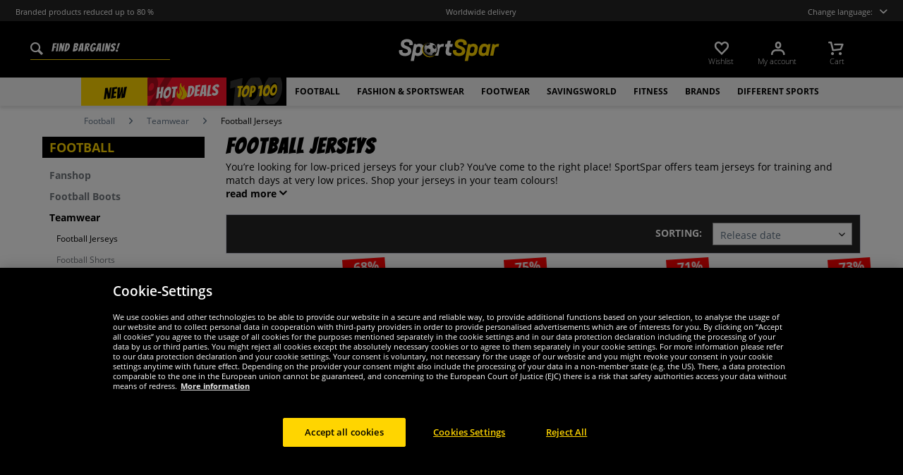

--- FILE ---
content_type: text/html; charset=UTF-8
request_url: https://www.sportspar.com/football/teamwear/football-jerseys
body_size: 46556
content:
<!DOCTYPE html>
<html class="no-js" lang="en" itemscope="itemscope" itemtype="https://schema.org/WebPage">
<head>
<meta charset="utf-8">
<meta name="robots" content="index,follow" />
<meta name="description" content="Buy now low-priced football jerseys at our SportSpar Teamwear Shop! Club jerseys at a very low price ✓ In various colours ✓ Fast delivery." />
<meta property="og:type" content="product" />
<meta property="og:site_name" content="SportSpar.com" />
<meta property="og:title" content="Football Jerseys" />
<meta property="og:description" content="Buy now low-priced football jerseys at our SportSpar Teamwear Shop! Club jerseys at a very low price ✓ In various colours ✓ Fast delivery." />
<meta property="og:url" content="http://www.sportspar.com/football/teamwear/football-jerseys" />
<meta property="og:image" content="https://www.sportspar.de/media/image/24/59/01/704394-23-1.jpg" />
<meta name="twitter:card" content="product" />
<meta name="twitter:site" content="SportSpar.com" />
<meta name="twitter:title" content="Football Jerseys" />
<meta name="twitter:description" content="Buy now low-priced football jerseys at our SportSpar Teamwear Shop! Club jerseys at a very low price ✓ In various colours ✓ Fast delivery." />
<meta name="twitter:image" content="https://www.sportspar.de/media/image/24/59/01/704394-23-1.jpg" />
<meta itemprop="image" content="/media/image/fb/e1/c2/ENG_Logo_Share.png" />
<meta name="viewport" content="width=device-width, initial-scale=1.0, user-scalable=no">
<meta name="mobile-web-app-capable" content="yes">
<meta name="apple-mobile-web-app-title" content="SportSpar.com">
<meta name="apple-mobile-web-app-capable" content="yes">
<meta name="apple-mobile-web-app-status-bar-style" content="default">
<script>(function(w,d,s,l,i){w[l]=w[l]||[];w[l].push({'gtm.start':
new Date().getTime(),event:'gtm.js'});var f=d.getElementsByTagName(s)[0],
j=d.createElement(s),dl=l!='dataLayer'?'&l='+l:'';j.async=true;j.src=
'https://www.googletagmanager.com/gtm.js?id='+i+dl;f.parentNode.insertBefore(j,f);
})(window,document,'script','dataLayer','GTM-PFQWT33');</script>
<link rel="alternate" hreflang="de" href="https://www.sportspar.de/fussball/teamwear/fussballtrikots" />
<link rel="alternate" hreflang="en" href="https://www.sportspar.com/football/teamwear/football-jerseys" />
<link rel="alternate" hreflang="fr" href="https://www.sport-outlet.fr/football/vetements-d-equipes/maillots-de-foot" />
<link rel="alternate" hreflang="it" href="https://www.scontosport.it/calcio/teamwear/maglie-da-calcio" />
<link rel="alternate" hreflang="nl" href="https://www.sport-korting.nl/voetbal/teamkleding/voetbalshirts" />
<link rel="alternate" hreflang="es" href="https://www.deporte-outlet.es/futbol/equipaciones/camisetas-de-futbol" />
<link rel="alternate" hreflang="pl" href="https://www.sportrabat.pl/pilka-nozna/odziez-druzynowa/koszulki-pilkarskie" />
<link rel="apple-touch-icon-precomposed" href="/media/vector/86/6c/34/favicon32px.svg">
<link rel="shortcut icon" href="https://www.sportspar.com/themes/Frontend/Sportspar/frontend/_public/src/img/icons/favicon.ico">
<meta name="msapplication-navbutton-color" content="#000" />
<meta name="application-name" content="SportSpar.com" />
<meta name="msapplication-starturl" content="https://www.sportspar.com/" />
<meta name="msapplication-window" content="width=1024;height=768" />
<meta name="msapplication-TileColor" content="#000">
<meta name="theme-color" content="#000" />
<link rel="canonical" href="https://www.sportspar.com/football/teamwear/football-jerseys"/>
<link rel="next" href="https://www.sportspar.com/football/teamwear/football-jerseys?p=2">
<title itemprop="name">Cheap Football Jerseys | SportSpar
</title>
<link href="/web/cache/1695278344_621858b39f10f1e12499626cbea6da86.css" media="all" rel="stylesheet" type="text/css" />
<script async src="https://www.googletagmanager.com/gtag/js?id=G-DLX49SEWYK"></script>
<script>
window.dataLayer = window.dataLayer || [];
function gtag() {
dataLayer.push(arguments);
}
gtag('js', new Date());
gtag('config', 'G-DLX49SEWYK');
</script>
<script id="dataLayerPopulate">
var dataLayer = dataLayer || [];var lastReferral = _getUrlParameter('utm_source') || false;
var affiliateId = 14366;
if(!lastReferral) {
lastReferral = _getUrlParameter('gclid') ? 'google' : false;
}
if(!lastReferral) {
lastReferral = _getUrlParameter('fbclid') ?  'facebook' : false
}
if(!lastReferral) {
lastReferral = _getUrlParameter('awc');
if(lastReferral == affiliateId) {
lastReferral = 'affiliate';
}
else {
lastReferral = false;
}
}
if(lastReferral !== false) {
var expires = _getExpirationDate();
document.cookie = "lastReferral="+lastReferral+";expires="+expires;
}
else {
lastReferral = _getCookieValue('lastReferral');
}
function _getExpirationDate() {
var now = new Date();
var time = now.getTime();
var expireTime = time + 100000*36000;
now.setTime(expireTime);
return now.toGMTString();
}
function _getUrlParameter(sParam) {
var sPageURL = window.location.search.substring(1),
sURLVariables = sPageURL.split('&'),
sParameterName,
i;
for (i = 0; i < sURLVariables.length; i++) {
sParameterName = sURLVariables[i].split('=');
if (sParameterName[0] === sParam) {
return sParameterName[1] === undefined ? true : decodeURIComponent(sParameterName[1]);
}
}
}
function _getCookieValue(a) {
var b = document.cookie.match('(^|[^;]+)\\s*' + a + '\\s*=\\s*([^;]+)');
return b ? b.pop() : '';
}
dataLayer.push({
"GeneralInformation": {
"shopId": 2,
"shopLang": "en",
"pageUrl": "\/football\/teamwear\/football-jerseys",
"pageCategory": "listing",
"pageName": "listing",
"shopGate": false,
"enableBrowserPushNotifications": false,
"isLoggedIn": false,
"customerId": "",
"customerEmail": "",
"lastReferral": lastReferral || ''
}
});
dataLayer.push({
"CategoryInformation": {
"categoryName": "Football Jerseys",
"categoryNameShort": "Fu\u00dfballtrikots",
"categoryId": "2660",
"categoryItems": [{"id":"704394-23","orderNumber":"103537937-103537859","price":"7.99","name":"PUMA teamFLASH Men Jersey 704394-23","brand":"PUMA","size":"M"},{"id":"658037-47","orderNumber":"173348527-173348430","price":"9.99","name":"PUMA individualFINAL Men Jersey 658037-47","brand":"PUMA","size":"S"},{"id":"658211-48","orderNumber":"173348521-173348432","price":"9.99","name":"PUMA individualFINAL World Cup Men Jersey 658211-48","brand":"PUMA","size":"S"},{"id":"657526-06","orderNumber":"173348517-173348429","price":"7.99","name":"PUMA individualRISE Men Jersey 657526-06","brand":"PUMA","size":"S"},{"id":"JLX-349","orderNumber":"164001458-164001424","price":"9.99","name":"Morocco \"Retro History\" JELEX Men Jersey","brand":"JELEX","size":"XL"},{"id":"656617-06","orderNumber":"173851497-173851464","price":"6.99","name":"PUMA FTBLnxt Kids Jersey 656617-06","brand":"PUMA","size":"140"},{"id":"657006-03","orderNumber":"173851488-173851452","price":"6.99","name":"PUMA FTBLnxt Kids Jersey 657006-03","brand":"PUMA","size":"130"},{"id":"703426-10","orderNumber":"173851560-173851507","price":"5.99","name":"PUMA Liga Jersey Women Jersey 703426-10","brand":"PUMA","size":"XS"},{"id":"903299-04","orderNumber":"173851552-173851542","price":"8.99","name":"PUMA Game Top Men Jersey 903299-04","brand":"PUMA","size":"XL"},{"id":"704071-06","orderNumber":"173851519-173851489","price":"6.99","name":"PUMA Cup Jersey Kids Jersey 704071-06","brand":"PUMA","size":"150"},{"id":"100380402","orderNumber":"173841527-173841270","price":"2.99","name":"Uhlsport Offense Men Jersey 100380402","brand":"Uhlsport","size":"152"},{"id":"100380401","orderNumber":"173841503-173841228","price":"2.99","name":"Uhlsport Offense Men Jersey 100380401","brand":"Uhlsport","size":"152"},{"id":"100380413","orderNumber":"173841865-173841631","price":"4.99","name":"Uhlsport Offense Men Jersey 100380413","brand":"Uhlsport","size":"152"},{"id":"100380404","orderNumber":"173841772-173841672","price":"4.99","name":"Uhlsport Offense Men Jersey 100380404","brand":"Uhlsport","size":"L"},{"id":"100380406","orderNumber":"173841786-173841523","price":"4.99","name":"Uhlsport Offense Men Jersey 100380406","brand":"Uhlsport","size":"140"},{"id":"100380403","orderNumber":"173841776-173841475","price":"4.99","name":"Uhlsport Offense Men Jersey 100380403","brand":"Uhlsport","size":"116"},{"id":"100380407","orderNumber":"173841817-173841552","price":"4.99","name":"Uhlsport Offense Men Jersey 100380407","brand":"Uhlsport","size":"152"},{"id":"100380411","orderNumber":"173841880-173841806","price":"4.99","name":"Uhlsport Offense Men Jersey 100380411","brand":"Uhlsport","size":"L"},{"id":"100380412","orderNumber":"173841872-173841570","price":"4.99","name":"Uhlsport Offense Men Jersey 100380412","brand":"Uhlsport","size":"128"},{"id":"SPSP-93","orderNumber":"172502668-172502663","price":"5.00","name":"Germany Retro Men Jersey black","brand":"SportSpar","size":"S"},{"id":"657841-49","orderNumber":"155645151-155645135","price":"6.99","name":"PUMA teamLIGA Graphic Jersey Kids Jersey 657841-49","brand":"PUMA","size":"176"},{"id":"DR1336-463","orderNumber":"159495824-159495744","price":"12.99","name":"Nike Academy Men Training Jersey DR1336-463","brand":"Nike","size":"S"},{"id":"DR1336-657","orderNumber":"159495804-159495735","price":"12.99","name":"Nike Academy Men Training Jersey DR1336-657","brand":"Nike","size":"S"},{"id":"DR1343-451","orderNumber":"159495909-159495875","price":"11.99","name":"Nike Academy Kids Training Jersey DR1343-451","brand":"Nike","size":"M 137-147"},{"id":"205574-2001","orderNumber":"173332291-173332270","price":"7.99","name":"hummel hmlMOVER Cotton Men Polo-Shirt 205574-2001","brand":"hummel","size":"XL"},{"id":"205574-2006","orderNumber":"173332287-173332253","price":"7.99","name":"hummel hmlMOVER Cotton Men Polo-Shirt 205574-2006","brand":"hummel","size":"L"},{"id":"205574-9001","orderNumber":"173332286-173332262","price":"7.99","name":"hummel hmlMOVER Cotton Men Polo-Shirt 205574-9001","brand":"hummel","size":"XL"},{"id":"772745-01","orderNumber":"170407702-170407590","price":"9.99","name":"PUMA Mini Kit Kids Football Kit 772745-01","brand":"PUMA","size":"92"},{"id":"773344-01X","orderNumber":"173308972-173308956","price":"7.99","name":"PUMA Men Jersey 773344-01X","brand":"PUMA","size":"XL"},{"id":"773345-01X","orderNumber":"173308983-173308954","price":"6.99","name":"PUMA Kids Jersey 773345-01X","brand":"PUMA","size":"128"},{"id":"JI5132","orderNumber":"172511937-172511893","price":"29.99","name":"adidas Originals x NTS Radio TG Jersey Men Jersey JI5132","brand":"adidas","size":"2XL"},{"id":"JI5147","orderNumber":"172511916-172511852","price":"29.99","name":"adidas Originals x NTS Radio TG Jersey Men Jersey JI5147","brand":"adidas","size":"L"}],
"categoryItemAmount": "32",
"categoryPath": "Football > Teamwear > Football Jerseys"
}
});
gtag('event', 'view_item_list', {
'item_list_id': '2660',
'item_list_name': 'Fu\u00dfballtrikots',
'items': [{'item_id':'704394-23','item_name':'PUMA teamFLASH Men Jersey 704394-23','item_brand':'PUMA','price':7.99,'item_size':'M'},{'item_id':'658037-47','item_name':'PUMA individualFINAL Men Jersey 658037-47','item_brand':'PUMA','price':9.99,'item_size':'S'},{'item_id':'658211-48','item_name':'PUMA individualFINAL World Cup Men Jersey 658211-48','item_brand':'PUMA','price':9.99,'item_size':'S'},{'item_id':'657526-06','item_name':'PUMA individualRISE Men Jersey 657526-06','item_brand':'PUMA','price':7.99,'item_size':'S'},{'item_id':'JLX-349','item_name':'Morocco \'Retro History\' JELEX Men Jersey','item_brand':'JELEX','price':9.99,'item_size':'XL'},{'item_id':'656617-06','item_name':'PUMA FTBLnxt Kids Jersey 656617-06','item_brand':'PUMA','price':6.99,'item_size':'140'},{'item_id':'657006-03','item_name':'PUMA FTBLnxt Kids Jersey 657006-03','item_brand':'PUMA','price':6.99,'item_size':'130'},{'item_id':'703426-10','item_name':'PUMA Liga Jersey Women Jersey 703426-10','item_brand':'PUMA','price':5.99,'item_size':'XS'},{'item_id':'903299-04','item_name':'PUMA Game Top Men Jersey 903299-04','item_brand':'PUMA','price':8.99,'item_size':'XL'},{'item_id':'704071-06','item_name':'PUMA Cup Jersey Kids Jersey 704071-06','item_brand':'PUMA','price':6.99,'item_size':'150'},{'item_id':'100380402','item_name':'Uhlsport Offense Men Jersey 100380402','item_brand':'Uhlsport','price':2.99,'item_size':'152'},{'item_id':'100380401','item_name':'Uhlsport Offense Men Jersey 100380401','item_brand':'Uhlsport','price':2.99,'item_size':'152'},{'item_id':'100380413','item_name':'Uhlsport Offense Men Jersey 100380413','item_brand':'Uhlsport','price':4.99,'item_size':'152'},{'item_id':'100380404','item_name':'Uhlsport Offense Men Jersey 100380404','item_brand':'Uhlsport','price':4.99,'item_size':'L'},{'item_id':'100380406','item_name':'Uhlsport Offense Men Jersey 100380406','item_brand':'Uhlsport','price':4.99,'item_size':'140'},{'item_id':'100380403','item_name':'Uhlsport Offense Men Jersey 100380403','item_brand':'Uhlsport','price':4.99,'item_size':'116'},{'item_id':'100380407','item_name':'Uhlsport Offense Men Jersey 100380407','item_brand':'Uhlsport','price':4.99,'item_size':'152'},{'item_id':'100380411','item_name':'Uhlsport Offense Men Jersey 100380411','item_brand':'Uhlsport','price':4.99,'item_size':'L'},{'item_id':'100380412','item_name':'Uhlsport Offense Men Jersey 100380412','item_brand':'Uhlsport','price':4.99,'item_size':'128'},{'item_id':'SPSP-93','item_name':'Germany Retro Men Jersey black','item_brand':'SportSpar','price':5,'item_size':'S'},{'item_id':'657841-49','item_name':'PUMA teamLIGA Graphic Jersey Kids Jersey 657841-49','item_brand':'PUMA','price':6.99,'item_size':'176'},{'item_id':'DR1336-463','item_name':'Nike Academy Men Training Jersey DR1336-463','item_brand':'Nike','price':12.99,'item_size':'S'},{'item_id':'DR1336-657','item_name':'Nike Academy Men Training Jersey DR1336-657','item_brand':'Nike','price':12.99,'item_size':'S'},{'item_id':'DR1343-451','item_name':'Nike Academy Kids Training Jersey DR1343-451','item_brand':'Nike','price':11.99,'item_size':'M 137-147'},{'item_id':'205574-2001','item_name':'hummel hmlMOVER Cotton Men Polo-Shirt 205574-2001','item_brand':'hummel','price':7.99,'item_size':'XL'},{'item_id':'205574-2006','item_name':'hummel hmlMOVER Cotton Men Polo-Shirt 205574-2006','item_brand':'hummel','price':7.99,'item_size':'L'},{'item_id':'205574-9001','item_name':'hummel hmlMOVER Cotton Men Polo-Shirt 205574-9001','item_brand':'hummel','price':7.99,'item_size':'XL'},{'item_id':'772745-01','item_name':'PUMA Mini Kit Kids Football Kit 772745-01','item_brand':'PUMA','price':9.99,'item_size':'92'},{'item_id':'773344-01X','item_name':'PUMA Men Jersey 773344-01X','item_brand':'PUMA','price':7.99,'item_size':'XL'},{'item_id':'773345-01X','item_name':'PUMA Kids Jersey 773345-01X','item_brand':'PUMA','price':6.99,'item_size':'128'},{'item_id':'JI5132','item_name':'adidas Originals x NTS Radio TG Jersey Men Jersey JI5132','item_brand':'adidas','price':29.99,'item_size':'2XL'},{'item_id':'JI5147','item_name':'adidas Originals x NTS Radio TG Jersey Men Jersey JI5147','item_brand':'adidas','price':29.99,'item_size':'L'}]
});
</script>
</head>
<body class="is--ctl-listing is--act-index    " >
<noscript><iframe src="https://www.googletagmanager.com/ns.html?id=GTM-PFQWT33" height="0" width="0" style="display:none;visibility:hidden"></iframe></noscript>
<div class="page-wrap">
<noscript class="noscript-main">
<div class="alert is--warning">
<div class="alert--icon">
<i class="icon--element icon--warning"></i>
</div>
<div class="alert--content" data-alertmessage="To be able to use SportSpar.com in full range, we recommend activating Javascript in your browser.">
To be able to use SportSpar.com in full range, we recommend activating Javascript in your browser.
</div>
</div>
</noscript>
<header id="header-main" class="header-main">
<div id="js--pre-header" class="pre-header">
<div class="container pre-header-container">
<div class="preheader-left is--on-mobile js--rotated">
<span>Branded products reduced up to 80 %</span>
</div>
<div class="preheader-center is--on-mobile js--rotated">
<span>Worldwide delivery</span>
</div>
<div class="preheader-right">
<span class="toggle-language-overlay">Change language:<span class="dropbox-langs--label"></span></span>
</div>
<div class="preheader-extension">
<a href="https://www.trustedshops.eu/buyerrating/info_XE9079703C06DA3F2F4950F2A3856BE21.html" rel="nofollow noopener">
<img src="/media/image/a8/ec/74/trustedBadge.png" />
</a>
</div>
</div>
</div>
<div class="container header--navigation">
<div class="entry--search" data-search="true" aria-haspopup="true">
<form action="/search" method="get" class="main-search--form">
<input type="search" name="sSearch" class="main-search--field" autocomplete="off" autocapitalize="off" placeholder="Find bargains!" maxlength="90" />
<button type="submit" class="main-search--button">
<i class="icon--search"></i>
<span class="main-search--text">Search</span>
</button>
<div class="form--ajax-loader">&nbsp;</div>
</form>
<div class="main-search--results"></div>
</div>
<div class="logo-main block-group" role="banner">
<div class="logo--shop block sss">
<a class="logo--link" href="https://www.sportspar.com/" title="SportSpar.com - Switch to homepage">
<picture>
<img src="https://www.sportspar.de/media/vector/cc/ab/c9/sportspar-logo-mitbg.svg" alt="SportSpar.com - Switch to homepage" />
</picture>
</a>
</div>
</div>
<nav class="shop--navigation block-group" id="thetopbtnanchor">
<ul class="navigation--list block-group" role="menubar">
<li class="navigation--entry entry--search is--mobile" role="menuitem" data-search="true" aria-haspopup="true">
<a class="btn entry--link entry--trigger is--mobile" href="#show-hide--search" title="Show / close search">
<i class="btn--img icon--search"></i>
</a>
</li>

    <li class="navigation--entry entry--notepad" role="menuitem">
    <a href="https://www.sportspar.com/note"
       title="Wishlist" class="btn">
        <i class="btn--img icon--heart"></i>
        <span class="btn--display notepad--display">
         Wishlist
        </span>
        
    </a>
</li>




    <li class="navigation--entry entry--account"
        role="menuitem"
        data-offcanvas="true"
        data-offCanvasSelector=".account--dropdown-navigation">
        
            <a href="https://www.sportspar.com/account"
               title="My account"
               class="btn entry--link account--link">
                <i class="btn--img icon--account"></i>
                <span class="btn--display account--display">
                    My account
                </span>
            </a>
        
    </li>




    <li class="navigation--entry entry--cart" role="menuitem">
        <a class="btn cart--link" href="https://www.sportspar.com/checkout/cart"
           title="Cart">
                 <i class="btn--img icon--basket"></i>

            <span class="cart--sum">
                <span class="btn--display cart--display">
                                            Cart
                                    </span>

            </span>

        </a>
        <div class="ajax-loader">&nbsp;</div>
    </li>




<li class="navigation--entry entry--menu-right" role="menuitem">
<a class="entry--link entry--trigger btn is--icon-left" href="#offcanvas--left" data-offcanvas="true" data-offCanvasSelector=".sidebar-main">
<i class="icon--menu"></i>
</a>
</li>
</ul>
</nav>
</div>
</header>
<div class="container--ajax-cart" data-collapse-cart="true" data-displayMode="offcanvas"></div>
<nav class="navigation-main">
<div class="container" data-menu-scroller="true" data-listSelector=".navigation--list.container" data-viewPortSelector=".navigation--list-wrapper">



    
        <div class="navigation--list-wrapper">
        <ul class="navigation--list container" role="menubar" itemscope="itemscope"
            itemtype="http://schema.org/SiteNavigationElement">
            <li class="navigation--entry is--active"role="menuitem"data-flyout-menu--show-cat="1115"><a class="navigation--link is--active"href="https://www.sportspar.com/new"title="New"itemprop="url"><span itemprop="name">New</span></a></li><li class="navigation--entry is--active is--topseller-navi"role="menuitem"data-flyout-menu--show-cat="1116"><a class="navigation--link is--active"href="https://www.sportspar.com/hot-deals"title="Hot Deals"itemprop="url"><span itemprop="name">Hot</span><span class="navigation--link_flame"></span><span itemprop="name">Deals</span><span class="navigation--link__percentage">%</span></a></li><li class="navigation--entry is--active"role="menuitem"data-flyout-menu--show-cat="3161"><a class="navigation--link is--active"href="https://www.sportspar.com/top-100"title="Top 100"itemprop="url"><span itemprop="name">Top 100</span></a></li><li class="navigation--entry is--active has--sub-categories"role="menuitem"data-flyout-menu--show-cat="671"><a class="navigation--link is--active has--sub-categories"href="https://www.sportspar.com/football"title="Football"itemprop="url"><span itemprop="name">Football</span></a></li><li class="navigation--entry is--active has--sub-categories"role="menuitem"data-flyout-menu--show-cat="684"><a class="navigation--link is--active has--sub-categories"href="https://www.sportspar.com/fashion-sportswear"title="Fashion & Sportswear"itemprop="url"><span itemprop="name">Fashion & Sportswear</span></a></li><li class="navigation--entry is--active has--sub-categories"role="menuitem"data-flyout-menu--show-cat="688"><a class="navigation--link is--active has--sub-categories"href="https://www.sportspar.com/footwear"title="Footwear"itemprop="url"><span itemprop="name">Footwear</span></a></li><li class="navigation--entry is--active has--sub-categories"role="menuitem"data-flyout-menu--show-cat="3269"><a class="navigation--link is--active has--sub-categories"href="https://www.sportspar.com/savingsworld"title="SAVINGSWORLD"itemprop="url"><span itemprop="name">SAVINGSWORLD</span></a></li><li class="navigation--entry is--active has--sub-categories"role="menuitem"data-flyout-menu--show-cat="801"><a class="navigation--link is--active has--sub-categories"href="https://www.sportspar.com/fitness"title="Fitness"itemprop="url"><span itemprop="name">Fitness</span></a></li><li class="navigation--entry is--active has--sub-categories"role="menuitem"data-flyout-menu--show-cat="1151"><a class="navigation--link is--active has--sub-categories"href="https://www.sportspar.com/brands"title="Brands"itemprop="url"><span itemprop="name">Brands</span></a></li><li class="navigation--entry is--active has--sub-categories"role="menuitem"data-flyout-menu--show-cat="739"><a class="navigation--link is--active has--sub-categories"href="https://www.sportspar.com/different-sports"title="Different Sports"itemprop="url"><span itemprop="name">Different Sports</span></a></li>        </ul>
    
    </div>

    
                                                                                                <div class="flyout-menu--container">

                    <div class="flyout-menu--container-item" id="a-671" data-flyout-menu--cat="671"
                         data-flyout-menu--display-menu="true" style="display:none;">
                        <div class="touch-close-button"></div>
                        <div class="flyout-menu-block flyout-menu-subcats">
                                                            <ul class="flyout-menu-subcats-liste ">
                                                                                                                        <li class="flyout-menu-subcat ">
                                            <span class="flyout-menu-subcat--hover">
                                                <a class="flyout-menu-subcat--link"
                                                                                                            href="https://www.sportspar.com/football/fanshop"
                                                                                                       title="Fanshop"
                                                   itemprop="url">
                                                    Fanshop
                                                </a>
                                            </span>
                                            </li>
                                                                                                                                                                <li class="flyout-menu-subcat ">
                                            <span class="flyout-menu-subcat--hover">
                                                <a class="flyout-menu-subcat--link"
                                                                                                            href="https://www.sportspar.com/football/football-boots"
                                                                                                       title="Football Boots"
                                                   itemprop="url">
                                                    Football Boots
                                                </a>
                                            </span>
                                            </li>
                                                                                                                                                                <li class="flyout-menu-subcat ">
                                            <span class="flyout-menu-subcat--hover">
                                                <a class="flyout-menu-subcat--link"
                                                                                                            href="https://www.sportspar.com/football/teamwear"
                                                                                                       title="Teamwear"
                                                   itemprop="url">
                                                    Teamwear
                                                </a>
                                            </span>
                                            </li>
                                                                                                                                                                <li class="flyout-menu-subcat ">
                                            <span class="flyout-menu-subcat--hover">
                                                <a class="flyout-menu-subcat--link"
                                                                                                            href="https://www.sportspar.com/football/football-goal"
                                                                                                       title="Football Goal"
                                                   itemprop="url">
                                                    Football Goal
                                                </a>
                                            </span>
                                            </li>
                                                                                                                                                                <li class="flyout-menu-subcat ">
                                            <span class="flyout-menu-subcat--hover">
                                                <a class="flyout-menu-subcat--link"
                                                                                                            href="https://www.sportspar.com/football/referee-equipment"
                                                                                                       title="Referee Equipment"
                                                   itemprop="url">
                                                    Referee Equipment
                                                </a>
                                            </span>
                                            </li>
                                                                                                                                                                <li class="flyout-menu-subcat ">
                                            <span class="flyout-menu-subcat--hover">
                                                <a class="flyout-menu-subcat--link"
                                                                                                            href="https://www.sportspar.com/football/footballs"
                                                                                                       title="Footballs"
                                                   itemprop="url">
                                                    Footballs
                                                </a>
                                            </span>
                                            </li>
                                                                                                                                                        <li class=" flyout-menu-subcat">
                                              <span class="flyout-menu-subcat--hover">
                                            <a class="flyout-menu-subcat--link"
                                               href="https://www.sportspar.com/football/teamwear/football-kits">
                                                Football Kits
                                            </a>
                                              </span>
                                        </li>
                                                                            <li class=" flyout-menu-subcat">
                                              <span class="flyout-menu-subcat--hover">
                                            <a class="flyout-menu-subcat--link"
                                               href="https://www.sportspar.com/football/teamwear/keepers-kit">
                                                Keepers Kit
                                            </a>
                                              </span>
                                        </li>
                                                                            <li class=" flyout-menu-subcat">
                                              <span class="flyout-menu-subcat--hover">
                                            <a class="flyout-menu-subcat--link"
                                               href="https://www.sportspar.com/football/teamwear/socks">
                                                Socks
                                            </a>
                                              </span>
                                        </li>
                                                                            <li class=" flyout-menu-subcat">
                                              <span class="flyout-menu-subcat--hover">
                                            <a class="flyout-menu-subcat--link"
                                               href="https://www.sportspar.com/football/teamwear/equipment">
                                                Equipment
                                            </a>
                                              </span>
                                        </li>
                                                                    </ul>
                                                    </div>

                                                    <div class="flyout-menu-block flyout-menu-image--transparent">
                                <a href="https://www.sportspar.com/nike-pitch-team-football-dh9796-100" class="flyout-menu-image--transparent__link">
                                    <img src="https://www.sportspar.de/media/image/5f/27/53/navideals-Nike-Fussball-ENG.png"/>
                                </a>
                            </div>
                                                <a class="flyout-menu__parent-link" href="https://www.sportspar.com/football">
                            <div>
                                                            > Show all
                                                        </div>
                        </a>
                    </div>
                </div>
                                                <div class="flyout-menu--container">

                    <div class="flyout-menu--container-item" id="a-684" data-flyout-menu--cat="684"
                         data-flyout-menu--display-menu="true" style="display:none;">
                        <div class="touch-close-button"></div>
                        <div class="flyout-menu-block flyout-menu-subcats">
                                                            <ul class="flyout-menu-sub-subcats">
                                                                                                                            <div class="sub-block">
        <li class="flyout-menu-subcat">
              <span class="flyout-menu-subcat--hover">
            <a class="flyout-menu-subcat--link" href="https://www.sportspar.com/fashion-sportswear/men"
               itemprop="url">Men
            </a>
              </span>
        </li>
                    <ul class="ul-level-sub-subcategories">
                                        <div class="sub-block">
        <li class="flyout-menu-subcat">
              <span class="flyout-menu-subcat--hover">
            <a class="flyout-menu-subcat--link" href="https://www.sportspar.com/fashion-sportswear/men/sweatshirts-pullover"
               itemprop="url">Sweatshirts & Pullover
            </a>
              </span>
        </li>
            </div>

                                        <div class="sub-block">
        <li class="flyout-menu-subcat">
              <span class="flyout-menu-subcat--hover">
            <a class="flyout-menu-subcat--link" href="https://www.sportspar.com/fashion-sportswear/men/pants"
               itemprop="url">Pants
            </a>
              </span>
        </li>
            </div>

                                        <div class="sub-block">
        <li class="flyout-menu-subcat">
              <span class="flyout-menu-subcat--hover">
            <a class="flyout-menu-subcat--link" href="https://www.sportspar.com/fashion-sportswear/men/jackets"
               itemprop="url">Jackets
            </a>
              </span>
        </li>
            </div>

                                        <div class="sub-block">
        <li class="flyout-menu-subcat">
              <span class="flyout-menu-subcat--hover">
            <a class="flyout-menu-subcat--link" href="https://www.sportspar.com/fashion-sportswear/men/shirts-polo-shirts"
               itemprop="url">Shirts & Polo Shirts
            </a>
              </span>
        </li>
            </div>

                                        <div class="sub-block">
        <li class="flyout-menu-subcat">
              <span class="flyout-menu-subcat--hover">
            <a class="flyout-menu-subcat--link" href="https://www.sportspar.com/fashion-sportswear/men/t-shirts"
               itemprop="url">T-Shirts
            </a>
              </span>
        </li>
            </div>

                                        <div class="sub-block">
        <li class="flyout-menu-subcat">
              <span class="flyout-menu-subcat--hover">
            <a class="flyout-menu-subcat--link" href="https://www.sportspar.com/fashion-sportswear/men/shorts"
               itemprop="url">Shorts
            </a>
              </span>
        </li>
            </div>

                                        <div class="sub-block">
        <li class="flyout-menu-subcat">
              <span class="flyout-menu-subcat--hover">
            <a class="flyout-menu-subcat--link" href="https://www.sportspar.com/fashion-sportswear/men/tracksuits"
               itemprop="url">Tracksuits
            </a>
              </span>
        </li>
            </div>

                                        <div class="sub-block">
        <li class="flyout-menu-subcat">
              <span class="flyout-menu-subcat--hover">
            <a class="flyout-menu-subcat--link" href="https://www.sportspar.com/fashion-sportswear/men/underwear"
               itemprop="url">Underwear
            </a>
              </span>
        </li>
            </div>

                                        <div class="sub-block">
        <li class="flyout-menu-subcat">
              <span class="flyout-menu-subcat--hover">
            <a class="flyout-menu-subcat--link" href="https://www.sportspar.com/fashion-sportswear/men/socks"
               itemprop="url">Socks
            </a>
              </span>
        </li>
            </div>

                                        <div class="sub-block">
        <li class="flyout-menu-subcat">
              <span class="flyout-menu-subcat--hover">
            <a class="flyout-menu-subcat--link" href="https://www.sportspar.com/fashion-sportswear/men/workwear"
               itemprop="url">Workwear
            </a>
              </span>
        </li>
            </div>

                            </ul>
            </div>

                                            
                                                                                                                                                                    <div class="sub-block">
        <li class="flyout-menu-subcat">
              <span class="flyout-menu-subcat--hover">
            <a class="flyout-menu-subcat--link" href="https://www.sportspar.com/fashion-sportswear/women"
               itemprop="url">Women
            </a>
              </span>
        </li>
                    <ul class="ul-level-sub-subcategories">
                                        <div class="sub-block">
        <li class="flyout-menu-subcat">
              <span class="flyout-menu-subcat--hover">
            <a class="flyout-menu-subcat--link" href="https://www.sportspar.com/fashion-sportswear/women/sweatshirts"
               itemprop="url">Sweatshirts
            </a>
              </span>
        </li>
            </div>

                                        <div class="sub-block">
        <li class="flyout-menu-subcat">
              <span class="flyout-menu-subcat--hover">
            <a class="flyout-menu-subcat--link" href="https://www.sportspar.com/fashion-sportswear/women/shirts"
               itemprop="url">Shirts
            </a>
              </span>
        </li>
            </div>

                                        <div class="sub-block">
        <li class="flyout-menu-subcat">
              <span class="flyout-menu-subcat--hover">
            <a class="flyout-menu-subcat--link" href="https://www.sportspar.com/fashion-sportswear/women/pants"
               itemprop="url">Pants
            </a>
              </span>
        </li>
            </div>

                                        <div class="sub-block">
        <li class="flyout-menu-subcat">
              <span class="flyout-menu-subcat--hover">
            <a class="flyout-menu-subcat--link" href="https://www.sportspar.com/fashion-sportswear/women/women-jackets"
               itemprop="url">Jackets
            </a>
              </span>
        </li>
            </div>

                                        <div class="sub-block">
        <li class="flyout-menu-subcat">
              <span class="flyout-menu-subcat--hover">
            <a class="flyout-menu-subcat--link" href="https://www.sportspar.com/fashion-sportswear/women/underwear"
               itemprop="url">Underwear
            </a>
              </span>
        </li>
            </div>

                                        <div class="sub-block">
        <li class="flyout-menu-subcat">
              <span class="flyout-menu-subcat--hover">
            <a class="flyout-menu-subcat--link" href="https://www.sportspar.com/fashion-sportswear/women/women-socks"
               itemprop="url">Socks
            </a>
              </span>
        </li>
            </div>

                            </ul>
            </div>

                                            
                                                                                                                                                                    <div class="sub-block">
        <li class="flyout-menu-subcat">
              <span class="flyout-menu-subcat--hover">
            <a class="flyout-menu-subcat--link" href="https://www.sportspar.com/fashion-sportswear/kids"
               itemprop="url">Kids
            </a>
              </span>
        </li>
                    <ul class="ul-level-sub-subcategories">
                                        <div class="sub-block">
        <li class="flyout-menu-subcat">
              <span class="flyout-menu-subcat--hover">
            <a class="flyout-menu-subcat--link" href="https://www.sportspar.com/fashion-sportswear/kids/sweathirts-hoodies"
               itemprop="url">Sweathirts & Hoodies
            </a>
              </span>
        </li>
            </div>

                                        <div class="sub-block">
        <li class="flyout-menu-subcat">
              <span class="flyout-menu-subcat--hover">
            <a class="flyout-menu-subcat--link" href="https://www.sportspar.com/fashion-sportswear/kids/tops"
               itemprop="url">Tops
            </a>
              </span>
        </li>
            </div>

                                        <div class="sub-block">
        <li class="flyout-menu-subcat">
              <span class="flyout-menu-subcat--hover">
            <a class="flyout-menu-subcat--link" href="https://www.sportspar.com/fashion-sportswear/kids/trousers-pants"
               itemprop="url">Trousers & Pants
            </a>
              </span>
        </li>
            </div>

                                        <div class="sub-block">
        <li class="flyout-menu-subcat">
              <span class="flyout-menu-subcat--hover">
            <a class="flyout-menu-subcat--link" href="https://www.sportspar.com/fashion-sportswear/kids/jackets"
               itemprop="url">Jackets
            </a>
              </span>
        </li>
            </div>

                                        <div class="sub-block">
        <li class="flyout-menu-subcat">
              <span class="flyout-menu-subcat--hover">
            <a class="flyout-menu-subcat--link" href="https://www.sportspar.com/fashion-sportswear/kids/sportswear"
               itemprop="url">Sportswear
            </a>
              </span>
        </li>
            </div>

                                        <div class="sub-block">
        <li class="flyout-menu-subcat">
              <span class="flyout-menu-subcat--hover">
            <a class="flyout-menu-subcat--link" href="https://www.sportspar.com/fashion-sportswear/kids/underwear-socks"
               itemprop="url">Underwear & Socks
            </a>
              </span>
        </li>
            </div>

                                        <div class="sub-block">
        <li class="flyout-menu-subcat">
              <span class="flyout-menu-subcat--hover">
            <a class="flyout-menu-subcat--link" href="https://www.sportspar.com/fashion-sportswear/kids/babies-clothing"
               itemprop="url">Babies' Clothing
            </a>
              </span>
        </li>
            </div>

                            </ul>
            </div>

                                            
                                                                                                                                                                    <div class="sub-block">
        <li class="flyout-menu-subcat">
              <span class="flyout-menu-subcat--hover">
            <a class="flyout-menu-subcat--link" href="https://www.sportspar.com/fashion-sportswear/accessories"
               itemprop="url">Accessories
            </a>
              </span>
        </li>
                    <ul class="ul-level-sub-subcategories">
                                        <div class="sub-block">
        <li class="flyout-menu-subcat">
              <span class="flyout-menu-subcat--hover">
            <a class="flyout-menu-subcat--link" href="https://www.sportspar.com/fashion-sportswear/accessories/caps"
               itemprop="url">Caps
            </a>
              </span>
        </li>
            </div>

                                        <div class="sub-block">
        <li class="flyout-menu-subcat">
              <span class="flyout-menu-subcat--hover">
            <a class="flyout-menu-subcat--link" href="https://www.sportspar.com/fashion-sportswear/accessories/beanies-hats"
               itemprop="url">Beanies & Hats
            </a>
              </span>
        </li>
            </div>

                                        <div class="sub-block">
        <li class="flyout-menu-subcat">
              <span class="flyout-menu-subcat--hover">
            <a class="flyout-menu-subcat--link" href="https://www.sportspar.com/fashion-sportswear/accessories/scarfs"
               itemprop="url">Scarfs
            </a>
              </span>
        </li>
            </div>

                                        <div class="sub-block">
        <li class="flyout-menu-subcat">
              <span class="flyout-menu-subcat--hover">
            <a class="flyout-menu-subcat--link" href="https://www.sportspar.com/fashion-sportswear/accessories/bags"
               itemprop="url">Bags
            </a>
              </span>
        </li>
            </div>

                                        <div class="sub-block">
        <li class="flyout-menu-subcat">
              <span class="flyout-menu-subcat--hover">
            <a class="flyout-menu-subcat--link" href="https://www.sportspar.com/fashion-sportswear/accessories/other"
               itemprop="url">Other
            </a>
              </span>
        </li>
            </div>

                                        <div class="sub-block">
        <li class="flyout-menu-subcat">
              <span class="flyout-menu-subcat--hover">
            <a class="flyout-menu-subcat--link" href="https://www.sportspar.com/fashion-sportswear/accessories/sunglasses"
               itemprop="url">Sunglasses
            </a>
              </span>
        </li>
            </div>

                                        <div class="sub-block">
        <li class="flyout-menu-subcat">
              <span class="flyout-menu-subcat--hover">
            <a class="flyout-menu-subcat--link" href="https://www.sportspar.com/fashion-sportswear/accessories/watches"
               itemprop="url">Watches
            </a>
              </span>
        </li>
            </div>

                            </ul>
            </div>

                                            
                                                                                                                                                </ul>
                                                    </div>

                                                    <div class="flyout-menu-block flyout-menu-image--transparent">
                                <a href="https://www.sportspar.com/ellesse-mazzarino-men-winter-jacket-sop23829-black" class="flyout-menu-image--transparent__link">
                                    <img src="https://www.sportspar.de/media/image/a8/8f/8f/navideals-Ellesse-Herren-Winterjacke-ENG.png"/>
                                </a>
                            </div>
                                                <a class="flyout-menu__parent-link" href="https://www.sportspar.com/fashion-sportswear">
                            <div>
                                                            > Show all
                                                        </div>
                        </a>
                    </div>
                </div>
                                                <div class="flyout-menu--container">

                    <div class="flyout-menu--container-item" id="a-688" data-flyout-menu--cat="688"
                         data-flyout-menu--display-menu="true" style="display:none;">
                        <div class="touch-close-button"></div>
                        <div class="flyout-menu-block flyout-menu-subcats">
                                                            <ul class="flyout-menu-subcats-liste ">
                                                                                                                        <li class="flyout-menu-subcat ">
                                            <span class="flyout-menu-subcat--hover">
                                                <a class="flyout-menu-subcat--link"
                                                                                                            href="https://www.sportspar.com/footwear/men-footwear"
                                                                                                       title="Men Footwear"
                                                   itemprop="url">
                                                    Men Footwear
                                                </a>
                                            </span>
                                            </li>
                                                                                                                                                                <li class="flyout-menu-subcat ">
                                            <span class="flyout-menu-subcat--hover">
                                                <a class="flyout-menu-subcat--link"
                                                                                                            href="https://www.sportspar.com/footwear/women-footwear"
                                                                                                       title="Women Footwear"
                                                   itemprop="url">
                                                    Women Footwear
                                                </a>
                                            </span>
                                            </li>
                                                                                                                                                                <li class="flyout-menu-subcat ">
                                            <span class="flyout-menu-subcat--hover">
                                                <a class="flyout-menu-subcat--link"
                                                                                                            href="https://www.sportspar.com/footwear/kids-footwear"
                                                                                                       title="Kids Footwear"
                                                   itemprop="url">
                                                    Kids Footwear
                                                </a>
                                            </span>
                                            </li>
                                                                                                                                                        <li class=" flyout-menu-subcat">
                                              <span class="flyout-menu-subcat--hover">
                                            <a class="flyout-menu-subcat--link"
                                               href="https://www.sportspar.com/different-sports/running/running-shoes">
                                                Running Shoes
                                            </a>
                                              </span>
                                        </li>
                                                                            <li class=" flyout-menu-subcat">
                                              <span class="flyout-menu-subcat--hover">
                                            <a class="flyout-menu-subcat--link"
                                               href="https://www.sportspar.com/different-sports/basketball/basketball-footwear">
                                                Basketball Footwear
                                            </a>
                                              </span>
                                        </li>
                                                                            <li class=" flyout-menu-subcat">
                                              <span class="flyout-menu-subcat--hover">
                                            <a class="flyout-menu-subcat--link"
                                               href="https://www.sportspar.com/different-sports/handball/handball-shoes">
                                                Handball Shoes
                                            </a>
                                              </span>
                                        </li>
                                                                            <li class=" flyout-menu-subcat">
                                              <span class="flyout-menu-subcat--hover">
                                            <a class="flyout-menu-subcat--link"
                                               href="https://www.sportspar.com/football/football-boots">
                                                Football Boots
                                            </a>
                                              </span>
                                        </li>
                                                                            <li class=" flyout-menu-subcat">
                                              <span class="flyout-menu-subcat--hover">
                                            <a class="flyout-menu-subcat--link"
                                               href="https://www.sportspar.com/different-sports/golf/golf-shoes">
                                                Golf Shoes
                                            </a>
                                              </span>
                                        </li>
                                                                    </ul>
                                                    </div>

                                                    <div class="flyout-menu-block flyout-menu-image--transparent">
                                <a href="https://www.sportspar.com/hummel-aerocharge-fusion-stz-unisex-shoes-207308-8507" class="flyout-menu-image--transparent__link">
                                    <img src="https://www.sportspar.de/media/image/0a/9c/26/navideals-Hummel-Unisex-Schuhe-ENG.png"/>
                                </a>
                            </div>
                                                <a class="flyout-menu__parent-link" href="https://www.sportspar.com/footwear">
                            <div>
                                                            > Show all
                                                        </div>
                        </a>
                    </div>
                </div>
                                                <div class="flyout-menu--container">

                    <div class="flyout-menu--container-item" id="a-3269" data-flyout-menu--cat="3269"
                         data-flyout-menu--display-menu="true" style="display:none;">
                        <div class="touch-close-button"></div>
                        <div class="flyout-menu-block flyout-menu-subcats">
                                                            <ul class="flyout-menu-subcats-liste ">
                                                                                                                        <li class="flyout-menu-subcat ">
                                            <span class="flyout-menu-subcat--hover">
                                                <a class="flyout-menu-subcat--link"
                                                                                                            href="https://www.sportspar.com/savingsworld/pet-supplies"
                                                                                                       title="Pet Supplies"
                                                   itemprop="url">
                                                    Pet Supplies
                                                </a>
                                            </span>
                                            </li>
                                                                                                                                                                <li class="flyout-menu-subcat ">
                                            <span class="flyout-menu-subcat--hover">
                                                <a class="flyout-menu-subcat--link"
                                                                                                            href="https://www.sportspar.com/savingsworld/game-fun"
                                                                                                       title="Game & Fun"
                                                   itemprop="url">
                                                    Game & Fun
                                                </a>
                                            </span>
                                            </li>
                                                                                                                                                                <li class="flyout-menu-subcat ">
                                            <span class="flyout-menu-subcat--hover">
                                                <a class="flyout-menu-subcat--link"
                                                                                                            href="https://www.sportspar.com/savingsworld/work-equipment"
                                                                                                       title="Work Equipment"
                                                   itemprop="url">
                                                    Work Equipment
                                                </a>
                                            </span>
                                            </li>
                                                                                                                                                                <li class="flyout-menu-subcat ">
                                            <span class="flyout-menu-subcat--hover">
                                                <a class="flyout-menu-subcat--link"
                                                                                                            href="https://www.sportspar.com/savingsworld/luggage"
                                                                                                       title="Luggage"
                                                   itemprop="url">
                                                    Luggage
                                                </a>
                                            </span>
                                            </li>
                                                                                                                                                                <li class="flyout-menu-subcat ">
                                            <span class="flyout-menu-subcat--hover">
                                                <a class="flyout-menu-subcat--link"
                                                                                                            href="https://www.sportspar.com/savingsworld/e-sports"
                                                                                                       title="E-Sports"
                                                   itemprop="url">
                                                    E-Sports
                                                </a>
                                            </span>
                                            </li>
                                                                                                                                                                <li class="flyout-menu-subcat ">
                                            <span class="flyout-menu-subcat--hover">
                                                <a class="flyout-menu-subcat--link"
                                                                                                            href="https://www.sportspar.com/savingsworld/balcony-garden"
                                                                                                       title="Balcony & Garden"
                                                   itemprop="url">
                                                    Balcony & Garden
                                                </a>
                                            </span>
                                            </li>
                                                                                                                                                                <li class="flyout-menu-subcat ">
                                            <span class="flyout-menu-subcat--hover">
                                                <a class="flyout-menu-subcat--link"
                                                                                                            href="https://www.sportspar.com/savingsworld/baby"
                                                                                                       title="Baby"
                                                   itemprop="url">
                                                    Baby
                                                </a>
                                            </span>
                                            </li>
                                                                                                                                                                <li class="flyout-menu-subcat ">
                                            <span class="flyout-menu-subcat--hover">
                                                <a class="flyout-menu-subcat--link"
                                                                                                            href="https://www.sportspar.com/savingsworld/colabos"
                                                                                                       title="Colabos"
                                                   itemprop="url">
                                                    Colabos
                                                </a>
                                            </span>
                                            </li>
                                                                                                                                                                <li class="flyout-menu-subcat ">
                                            <span class="flyout-menu-subcat--hover">
                                                <a class="flyout-menu-subcat--link"
                                                                                                            href="https://www.sportspar.com/savingsworld/costumes"
                                                                                                       title="Costumes"
                                                   itemprop="url">
                                                    Costumes
                                                </a>
                                            </span>
                                            </li>
                                                                                                                                                                <li class="flyout-menu-subcat ">
                                            <span class="flyout-menu-subcat--hover">
                                                <a class="flyout-menu-subcat--link"
                                                                                                            href="https://www.sportspar.com/savingsworld/home-gym"
                                                                                                       title="Home Gym"
                                                   itemprop="url">
                                                    Home Gym
                                                </a>
                                            </span>
                                            </li>
                                                                                                                                                                <li class="flyout-menu-subcat ">
                                            <span class="flyout-menu-subcat--hover">
                                                <a class="flyout-menu-subcat--link"
                                                                                                            href="https://www.sportspar.com/savingsworld/swings"
                                                                                                       title="Swings"
                                                   itemprop="url">
                                                    Swings
                                                </a>
                                            </span>
                                            </li>
                                                                                                                                                                <li class="flyout-menu-subcat ">
                                            <span class="flyout-menu-subcat--hover">
                                                <a class="flyout-menu-subcat--link"
                                                                                                            href="https://www.sportspar.com/savingsworld/wellness-massage"
                                                                                                       title="Wellness & Massage"
                                                   itemprop="url">
                                                    Wellness & Massage
                                                </a>
                                            </span>
                                            </li>
                                                                                                                                                                <li class="flyout-menu-subcat ">
                                            <span class="flyout-menu-subcat--hover">
                                                <a class="flyout-menu-subcat--link"
                                                                                                            href="https://www.sportspar.com/savingsworld/camping"
                                                                                                       title="Camping"
                                                   itemprop="url">
                                                    Camping
                                                </a>
                                            </span>
                                            </li>
                                                                                                                                                                <li class="flyout-menu-subcat ">
                                            <span class="flyout-menu-subcat--hover">
                                                <a class="flyout-menu-subcat--link"
                                                                                                            href="https://www.sportspar.com/savingsworld/childhood-heroes"
                                                                                                       title="Childhood Heroes"
                                                   itemprop="url">
                                                    Childhood Heroes
                                                </a>
                                            </span>
                                            </li>
                                                                                                                                                                <li class="flyout-menu-subcat ">
                                            <span class="flyout-menu-subcat--hover">
                                                <a class="flyout-menu-subcat--link"
                                                                                                            href="https://www.sportspar.com/savingsworld/multipacks"
                                                                                                       title="Multipacks"
                                                   itemprop="url">
                                                    Multipacks
                                                </a>
                                            </span>
                                            </li>
                                                                                                                                                </ul>
                                                    </div>

                                                    <div class="flyout-menu-block flyout-menu-image--transparent">
                                <a href="https://www.sportspar.com/ellesse-elia-men-boxer-shorts-pack-of-3-sj00457-011" class="flyout-menu-image--transparent__link">
                                    <img src="https://www.sportspar.de/media/image/98/cb/c1/navideals-Ellesse-Herren-Boxershorts-3er-Pack-ENG.png"/>
                                </a>
                            </div>
                                                <a class="flyout-menu__parent-link" href="https://www.sportspar.com/savingsworld">
                            <div>
                                                            > Show all
                                                        </div>
                        </a>
                    </div>
                </div>
                                                <div class="flyout-menu--container">

                    <div class="flyout-menu--container-item" id="a-801" data-flyout-menu--cat="801"
                         data-flyout-menu--display-menu="true" style="display:none;">
                        <div class="touch-close-button"></div>
                        <div class="flyout-menu-block flyout-menu-subcats">
                                                            <ul class="flyout-menu-subcats-liste small-menu--flyout-menu-subcats-liste">
                                                                                                                        <li class="flyout-menu-subcat ">
                                            <span class="flyout-menu-subcat--hover">
                                                <a class="flyout-menu-subcat--link"
                                                                                                            href="https://www.sportspar.com/fitness/fitness-footwear"
                                                                                                       title="Fitness Footwear"
                                                   itemprop="url">
                                                    Fitness Footwear
                                                </a>
                                            </span>
                                            </li>
                                                                                                                                                                <li class="flyout-menu-subcat ">
                                            <span class="flyout-menu-subcat--hover">
                                                <a class="flyout-menu-subcat--link"
                                                                                                            href="https://www.sportspar.com/fitness/fitness-clothing"
                                                                                                       title="Fitness Clothing"
                                                   itemprop="url">
                                                    Fitness Clothing
                                                </a>
                                            </span>
                                            </li>
                                                                                                                                                                <li class="flyout-menu-subcat ">
                                            <span class="flyout-menu-subcat--hover">
                                                <a class="flyout-menu-subcat--link"
                                                                                                            href="https://www.sportspar.com/fitness/fitness-equipment"
                                                                                                       title="Fitness Equipment"
                                                   itemprop="url">
                                                    Fitness Equipment
                                                </a>
                                            </span>
                                            </li>
                                                                                                                                                </ul>
                                                    </div>

                                                    <div class="flyout-menu-block flyout-menu-image--transparent">
                                <a href="https://www.sportspar.com/nike-academy-training-top-men-sweatshirt-dr1352-719" class="flyout-menu-image--transparent__link">
                                    <img src="https://www.sportspar.de/media/image/c7/38/da/navideals-Nike-Herren-Sweatshirt-ENG.png"/>
                                </a>
                            </div>
                                                <a class="flyout-menu__parent-link" href="https://www.sportspar.com/fitness">
                            <div>
                                                            > Show all
                                                        </div>
                        </a>
                    </div>
                </div>
                                                <div class="flyout-menu--container">

                    <div class="flyout-menu--container-item" id="a-1151" data-flyout-menu--cat="1151"
                         data-flyout-menu--display-menu="true" style="display:none;">
                        <div class="touch-close-button"></div>
                        <div class="flyout-menu-block flyout-menu-subcats">
                                                            <ul class="flyout-menu-subcats-liste ">
                                                                                                                                                                                                    <li class="flyout-menu-subcat ">
                                            <span class="flyout-menu-subcat--hover">
                                                <a class="flyout-menu-subcat--link"
                                                                                                            href="https://www.sportspar.com/brands/adidas"
                                                                                                       title="adidas"
                                                   itemprop="url">
                                                    adidas
                                                </a>
                                            </span>
                                            </li>
                                                                                                                                                                                                                                                                                                                                                                                                                                                                                <li class="flyout-menu-subcat ">
                                            <span class="flyout-menu-subcat--hover">
                                                <a class="flyout-menu-subcat--link"
                                                                                                            href="https://www.sportspar.com/brands/asics"
                                                                                                       title="ASICS"
                                                   itemprop="url">
                                                    ASICS
                                                </a>
                                            </span>
                                            </li>
                                                                                                                                                                                                                                                                                                                                                                                                                                                                                <li class="flyout-menu-subcat ">
                                            <span class="flyout-menu-subcat--hover">
                                                <a class="flyout-menu-subcat--link"
                                                                                                            href="https://www.sportspar.com/brands/ben-sherman"
                                                                                                       title="Ben Sherman"
                                                   itemprop="url">
                                                    Ben Sherman
                                                </a>
                                            </span>
                                            </li>
                                                                                                                                                                <li class="flyout-menu-subcat ">
                                            <span class="flyout-menu-subcat--hover">
                                                <a class="flyout-menu-subcat--link"
                                                                                                            href="https://www.sportspar.com/brands/bench"
                                                                                                       title="Bench"
                                                   itemprop="url">
                                                    Bench
                                                </a>
                                            </span>
                                            </li>
                                                                                                                                                                                                                                                                                                                                                                                                                                                                                                                                                                                                                                                                                                                                                                                                                                                                                                                                                                                                                                                                                                                                                                                                                                                                                                                                                                                                                                                                                                                                                                                                                                                                                                                                                                                                                                                                                                                                                                                                                                                                                                                                                                                                                                                                                                                                                                                                                                                                                                                                                                                                                                                                                                <li class="flyout-menu-subcat ">
                                            <span class="flyout-menu-subcat--hover">
                                                <a class="flyout-menu-subcat--link"
                                                                                                            href="https://www.sportspar.com/brands/diadora"
                                                                                                       title="Diadora"
                                                   itemprop="url">
                                                    Diadora
                                                </a>
                                            </span>
                                            </li>
                                                                                                                                                                <li class="flyout-menu-subcat ">
                                            <span class="flyout-menu-subcat--hover">
                                                <a class="flyout-menu-subcat--link"
                                                                                                            href="https://www.sportspar.com/brands/dickies"
                                                                                                       title="Dickies"
                                                   itemprop="url">
                                                    Dickies
                                                </a>
                                            </span>
                                            </li>
                                                                                                                                                                                                                                                                                                                                                                                                                                                                                                                                                            <li class="flyout-menu-subcat ">
                                            <span class="flyout-menu-subcat--hover">
                                                <a class="flyout-menu-subcat--link"
                                                                                                            href="https://www.sportspar.com/brands/ellesse"
                                                                                                       title="ellesse"
                                                   itemprop="url">
                                                    ellesse
                                                </a>
                                            </span>
                                            </li>
                                                                                                                                                                <li class="flyout-menu-subcat ">
                                            <span class="flyout-menu-subcat--hover">
                                                <a class="flyout-menu-subcat--link"
                                                                                                            href="https://www.sportspar.com/brands/emporio-armani"
                                                                                                       title="Emporio Armani"
                                                   itemprop="url">
                                                    Emporio Armani
                                                </a>
                                            </span>
                                            </li>
                                                                                                                                                                                                                                                                                                                                                                                                                                                                                                                                                                                                                                                                                                                                                                                                                                                                                                                                                                                                                                                                                                                                                                                                                                                                                                                                                                                                                                                                                                                                                                                        <li class="flyout-menu-subcat ">
                                            <span class="flyout-menu-subcat--hover">
                                                <a class="flyout-menu-subcat--link"
                                                                                                            href="https://www.sportspar.com/brands/g-star-raw"
                                                                                                       title="G-STAR RAW"
                                                   itemprop="url">
                                                    G-STAR RAW
                                                </a>
                                            </span>
                                            </li>
                                                                                                                                                                                                                                                                                                                                                                                                                                                                                                                                                            <li class="flyout-menu-subcat ">
                                            <span class="flyout-menu-subcat--hover">
                                                <a class="flyout-menu-subcat--link"
                                                                                                            href="https://www.sportspar.com/brands/givova"
                                                                                                       title="Givova"
                                                   itemprop="url">
                                                    Givova
                                                </a>
                                            </span>
                                            </li>
                                                                                                                                                                                                                                                                                                                                                                                                                                                                                                                                                                                                                                                                                                                                                                                                                                                                                                                                                                                                                                                                                                                                                                                                                                                                                                                                                                                                                                                                                                            <li class="flyout-menu-subcat ">
                                            <span class="flyout-menu-subcat--hover">
                                                <a class="flyout-menu-subcat--link"
                                                                                                            href="https://www.sportspar.com/brands/hummel"
                                                                                                       title="hummel"
                                                   itemprop="url">
                                                    hummel
                                                </a>
                                            </span>
                                            </li>
                                                                                                                                                                                                                                                                                                                                                                                                                                                                                                                                                            <li class="flyout-menu-subcat ">
                                            <span class="flyout-menu-subcat--hover">
                                                <a class="flyout-menu-subcat--link"
                                                                                                            href="https://www.sportspar.com/brands/jako"
                                                                                                       title="Jako"
                                                   itemprop="url">
                                                    Jako
                                                </a>
                                            </span>
                                            </li>
                                                                                                                                                                                                                                            <li class="flyout-menu-subcat ">
                                            <span class="flyout-menu-subcat--hover">
                                                <a class="flyout-menu-subcat--link"
                                                                                                            href="https://www.sportspar.com/brands/jelex"
                                                                                                       title="JELEX"
                                                   itemprop="url">
                                                    JELEX
                                                </a>
                                            </span>
                                            </li>
                                                                                                                                                                                                                                                                                                                                                                                                                                                                                                                                                                                                                                        <li class="flyout-menu-subcat ">
                                            <span class="flyout-menu-subcat--hover">
                                                <a class="flyout-menu-subcat--link"
                                                                                                            href="https://www.sportspar.com/brands/kirkjuboeur"
                                                                                                       title="KIRKJUBØUR"
                                                   itemprop="url">
                                                    KIRKJUBØUR
                                                </a>
                                            </span>
                                            </li>
                                                                                                                                                                                                                                                                                                                                                                                                    <li class="flyout-menu-subcat ">
                                            <span class="flyout-menu-subcat--hover">
                                                <a class="flyout-menu-subcat--link"
                                                                                                            href="https://www.sportspar.com/brands/lambretta"
                                                                                                       title="Lambretta"
                                                   itemprop="url">
                                                    Lambretta
                                                </a>
                                            </span>
                                            </li>
                                                                                                                                                                                                                                                                                                                                                                                                                                                                                                                                                                                                                                                                                                                                                                                                                                                                                                                                                                                                                                                                                                                                                                                                                                                                                                                                                                                                                                                                                                                                                                                                                                                                                                                                                                                                                                                                                                                                                                                                                                                                                                                                                                                                                                                                                                                                                                                                                                                                                                                                                                                                                                                                                                                                                                                                                                                                                                                                                                                                                                                                                                                                                                                                                                                                                                                                                                                                                                                                                        <li class="flyout-menu-subcat ">
                                            <span class="flyout-menu-subcat--hover">
                                                <a class="flyout-menu-subcat--link"
                                                                                                            href="https://www.sportspar.com/brands/nike"
                                                                                                       title="Nike"
                                                   itemprop="url">
                                                    Nike
                                                </a>
                                            </span>
                                            </li>
                                                                                                                                                                                                                                                                                                                                                                                                                                                                                                                                                                                                                                                                                                                                                                                                                                                                                                                                                                                                                                                                                                                                                                                                                                                                                                                                                                                                                                                                                                                                                                                                                                                                                                                                                                                                                                                                                                                                                                                                                                                                                                                                                                                                                                                                                                                                                                                                                                                                                                                                                                                                                                                                                                                                                                            <li class="flyout-menu-subcat ">
                                            <span class="flyout-menu-subcat--hover">
                                                <a class="flyout-menu-subcat--link"
                                                                                                            href="https://www.sportspar.com/brands/puma"
                                                                                                       title="PUMA"
                                                   itemprop="url">
                                                    PUMA
                                                </a>
                                            </span>
                                            </li>
                                                                                                                                                                                                                                                                                                                                                                                                                                                                                                                                                                                                                                                                                                                                                                                                                                                                                                                                                                                                                                                                                                                                                                                                                                                                                                                                                                                                                                                                                                                                                                                        <li class="flyout-menu-subcat ">
                                            <span class="flyout-menu-subcat--hover">
                                                <a class="flyout-menu-subcat--link"
                                                                                                            href="https://www.sportspar.com/brands/salomon"
                                                                                                       title="Salomon"
                                                   itemprop="url">
                                                    Salomon
                                                </a>
                                            </span>
                                            </li>
                                                                                                                                                                                                                                            <li class="flyout-menu-subcat ">
                                            <span class="flyout-menu-subcat--hover">
                                                <a class="flyout-menu-subcat--link"
                                                                                                            href="https://www.sportspar.com/brands/saucony"
                                                                                                       title="Saucony"
                                                   itemprop="url">
                                                    Saucony
                                                </a>
                                            </span>
                                            </li>
                                                                                                                                                                                                                                            <li class="flyout-menu-subcat ">
                                            <span class="flyout-menu-subcat--hover">
                                                <a class="flyout-menu-subcat--link"
                                                                                                            href="https://www.sportspar.com/brands/sergio-tacchini"
                                                                                                       title="Sergio Tacchini"
                                                   itemprop="url">
                                                    Sergio Tacchini
                                                </a>
                                            </span>
                                            </li>
                                                                                                                                                                                                                                                                                                                                                                                                                                                                                                                                                                                                                                                                                                                                                                                                <li class="flyout-menu-subcat ">
                                            <span class="flyout-menu-subcat--hover">
                                                <a class="flyout-menu-subcat--link"
                                                                                                            href="https://www.sportspar.com/brands/spocado"
                                                                                                       title="SPOCADO"
                                                   itemprop="url">
                                                    SPOCADO
                                                </a>
                                            </span>
                                            </li>
                                                                                                                                                                                                                                                                                                                                                                                                                                                                                                                                                                                                                                                                                                                                                                                                                                                                                                                                                                                                                                                                                                                                                                                                                                                                                                                                                    <li class="flyout-menu-subcat ">
                                            <span class="flyout-menu-subcat--hover">
                                                <a class="flyout-menu-subcat--link"
                                                                                                            href="https://www.sportspar.com/brands/ted-baker"
                                                                                                       title="TED BAKER"
                                                   itemprop="url">
                                                    TED BAKER
                                                </a>
                                            </span>
                                            </li>
                                                                                                                                                                                                                                                                                                                        <li class="flyout-menu-subcat ">
                                            <span class="flyout-menu-subcat--hover">
                                                <a class="flyout-menu-subcat--link"
                                                                                                            href="https://www.sportspar.com/brands/timberland"
                                                                                                       title="Timberland"
                                                   itemprop="url">
                                                    Timberland
                                                </a>
                                            </span>
                                            </li>
                                                                                                                                                                                                                                                                                                                                                                                                                                                                                                                                                                                                                                                                                                                                                                                                                                                                            <li class="flyout-menu-subcat ">
                                            <span class="flyout-menu-subcat--hover">
                                                <a class="flyout-menu-subcat--link"
                                                                                                            href="https://www.sportspar.com/brands/umbro"
                                                                                                       title="Umbro"
                                                   itemprop="url">
                                                    Umbro
                                                </a>
                                            </span>
                                            </li>
                                                                                                                                                                                                                                                                                                                                                                                                                                                                                                                                                                                                                                                                                                                                                                                                <li class="flyout-menu-subcat ">
                                            <span class="flyout-menu-subcat--hover">
                                                <a class="flyout-menu-subcat--link"
                                                                                                            href="https://www.sportspar.com/brands/vertical-studio"
                                                                                                       title="VERTICAL STUDIO"
                                                   itemprop="url">
                                                    VERTICAL STUDIO
                                                </a>
                                            </span>
                                            </li>
                                                                                                                                                                                                                                                                                                                                                                                                                                                                                                                                                                                                                                                                                                                    <li class="flyout-menu-subcat ">
                                            <span class="flyout-menu-subcat--hover">
                                                <a class="flyout-menu-subcat--link"
                                                                                                            href="https://www.sportspar.com/brands/zeus"
                                                                                                       title="Zeus"
                                                   itemprop="url">
                                                    Zeus
                                                </a>
                                            </span>
                                            </li>
                                                                                                                                                </ul>
                                                    </div>

                                                    <div class="flyout-menu-block flyout-menu-image--transparent">
                                <a href="https://www.sportspar.com/uhlsport-goal-25-men-jacket-100221604" class="flyout-menu-image--transparent__link">
                                    <img src="https://www.sportspar.de/media/image/54/61/68/navideals-Uhlsport-Herren-Jacke-ENG.png"/>
                                </a>
                            </div>
                                                <a class="flyout-menu__parent-link" href="https://www.sportspar.com/brands">
                            <div>
                                                            > Show all
                                                        </div>
                        </a>
                    </div>
                </div>
                                                <div class="flyout-menu--container">

                    <div class="flyout-menu--container-item" id="a-739" data-flyout-menu--cat="739"
                         data-flyout-menu--display-menu="true" style="display:none;">
                        <div class="touch-close-button"></div>
                        <div class="flyout-menu-block flyout-menu-subcats">
                                                            <ul class="flyout-menu-subcats-liste ">
                                                                                                                        <li class="flyout-menu-subcat ">
                                            <span class="flyout-menu-subcat--hover">
                                                <a class="flyout-menu-subcat--link"
                                                                                                            href="https://www.sportspar.com/different-sports/american-football"
                                                                                                       title="American Football"
                                                   itemprop="url">
                                                    American Football
                                                </a>
                                            </span>
                                            </li>
                                                                                                                                                                <li class="flyout-menu-subcat ">
                                            <span class="flyout-menu-subcat--hover">
                                                <a class="flyout-menu-subcat--link"
                                                                                                            href="https://www.sportspar.com/different-sports/baseball"
                                                                                                       title="Baseball"
                                                   itemprop="url">
                                                    Baseball
                                                </a>
                                            </span>
                                            </li>
                                                                                                                                                                <li class="flyout-menu-subcat ">
                                            <span class="flyout-menu-subcat--hover">
                                                <a class="flyout-menu-subcat--link"
                                                                                                            href="https://www.sportspar.com/basketball"
                                                                                                       title="Basketball"
                                                   itemprop="url">
                                                    Basketball
                                                </a>
                                            </span>
                                            </li>
                                                                                                                                                                <li class="flyout-menu-subcat ">
                                            <span class="flyout-menu-subcat--hover">
                                                <a class="flyout-menu-subcat--link"
                                                                                                            href="https://www.sportspar.com/different-sports/boat-sport"
                                                                                                       title="Boat Sport"
                                                   itemprop="url">
                                                    Boat Sport
                                                </a>
                                            </span>
                                            </li>
                                                                                                                                                                <li class="flyout-menu-subcat ">
                                            <span class="flyout-menu-subcat--hover">
                                                <a class="flyout-menu-subcat--link"
                                                                                                            href="https://www.sportspar.com/different-sports/boxing"
                                                                                                       title="Boxing"
                                                   itemprop="url">
                                                    Boxing
                                                </a>
                                            </span>
                                            </li>
                                                                                                                                                                <li class="flyout-menu-subcat ">
                                            <span class="flyout-menu-subcat--hover">
                                                <a class="flyout-menu-subcat--link"
                                                                                                            href="https://www.sportspar.com/different-sports/ice-hockey"
                                                                                                       title="Ice Hockey"
                                                   itemprop="url">
                                                    Ice Hockey
                                                </a>
                                            </span>
                                            </li>
                                                                                                                                                                                                                                            <li class="flyout-menu-subcat ">
                                            <span class="flyout-menu-subcat--hover">
                                                <a class="flyout-menu-subcat--link"
                                                                                                            href="https://www.sportspar.com/different-sports/golf"
                                                                                                       title="Golf"
                                                   itemprop="url">
                                                    Golf
                                                </a>
                                            </span>
                                            </li>
                                                                                                                                                                <li class="flyout-menu-subcat ">
                                            <span class="flyout-menu-subcat--hover">
                                                <a class="flyout-menu-subcat--link"
                                                                                                            href="https://www.sportspar.com/different-sports/handball"
                                                                                                       title="Handball"
                                                   itemprop="url">
                                                    Handball
                                                </a>
                                            </span>
                                            </li>
                                                                                                                                                                <li class="flyout-menu-subcat ">
                                            <span class="flyout-menu-subcat--hover">
                                                <a class="flyout-menu-subcat--link"
                                                                                                            href="https://www.sportspar.com/different-sports/hockey"
                                                                                                       title="Hockey"
                                                   itemprop="url">
                                                    Hockey
                                                </a>
                                            </span>
                                            </li>
                                                                                                                                                                <li class="flyout-menu-subcat ">
                                            <span class="flyout-menu-subcat--hover">
                                                <a class="flyout-menu-subcat--link"
                                                                                                            href="https://www.sportspar.com/different-sports/strength-athletics"
                                                                                                       title="Strength Athletics"
                                                   itemprop="url">
                                                    Strength Athletics
                                                </a>
                                            </span>
                                            </li>
                                                                                                                                                                <li class="flyout-menu-subcat ">
                                            <span class="flyout-menu-subcat--hover">
                                                <a class="flyout-menu-subcat--link"
                                                                                                            href="https://www.sportspar.com/different-sports/running"
                                                                                                       title="Running"
                                                   itemprop="url">
                                                    Running
                                                </a>
                                            </span>
                                            </li>
                                                                                                                                                                <li class="flyout-menu-subcat ">
                                            <span class="flyout-menu-subcat--hover">
                                                <a class="flyout-menu-subcat--link"
                                                                                                            href="https://www.sportspar.com/different-sports/athletics"
                                                                                                       title="Athletics"
                                                   itemprop="url">
                                                    Athletics
                                                </a>
                                            </span>
                                            </li>
                                                                                                                                                                                                                                            <li class="flyout-menu-subcat ">
                                            <span class="flyout-menu-subcat--hover">
                                                <a class="flyout-menu-subcat--link"
                                                                                                            href="https://www.sportspar.com/different-sports/motorsport"
                                                                                                       title="Motorsport"
                                                   itemprop="url">
                                                    Motorsport
                                                </a>
                                            </span>
                                            </li>
                                                                                                                                                                <li class="flyout-menu-subcat ">
                                            <span class="flyout-menu-subcat--hover">
                                                <a class="flyout-menu-subcat--link"
                                                                                                            href="https://www.sportspar.com/different-sports/outdoor"
                                                                                                       title="Outdoor"
                                                   itemprop="url">
                                                    Outdoor
                                                </a>
                                            </span>
                                            </li>
                                                                                                                                                                <li class="flyout-menu-subcat ">
                                            <span class="flyout-menu-subcat--hover">
                                                <a class="flyout-menu-subcat--link"
                                                                                                            href="https://www.sportspar.com/different-sports/padel"
                                                                                                       title="Padel"
                                                   itemprop="url">
                                                    Padel
                                                </a>
                                            </span>
                                            </li>
                                                                                                                                                                <li class="flyout-menu-subcat ">
                                            <span class="flyout-menu-subcat--hover">
                                                <a class="flyout-menu-subcat--link"
                                                                                                            href="https://www.sportspar.com/different-sports/cycling"
                                                                                                       title="Cycling"
                                                   itemprop="url">
                                                    Cycling
                                                </a>
                                            </span>
                                            </li>
                                                                                                                                                                <li class="flyout-menu-subcat ">
                                            <span class="flyout-menu-subcat--hover">
                                                <a class="flyout-menu-subcat--link"
                                                                                                            href="https://www.sportspar.com/different-sports/rugby"
                                                                                                       title="Rugby"
                                                   itemprop="url">
                                                    Rugby
                                                </a>
                                            </span>
                                            </li>
                                                                                                                                                                <li class="flyout-menu-subcat ">
                                            <span class="flyout-menu-subcat--hover">
                                                <a class="flyout-menu-subcat--link"
                                                                                                            href="https://www.sportspar.com/different-sports/swimming"
                                                                                                       title="Swimming"
                                                   itemprop="url">
                                                    Swimming
                                                </a>
                                            </span>
                                            </li>
                                                                                                                                                                <li class="flyout-menu-subcat ">
                                            <span class="flyout-menu-subcat--hover">
                                                <a class="flyout-menu-subcat--link"
                                                                                                            href="https://www.sportspar.com/different-sports/skateboarding"
                                                                                                       title="Skateboarding"
                                                   itemprop="url">
                                                    Skateboarding
                                                </a>
                                            </span>
                                            </li>
                                                                                                                                                                                                                                            <li class="flyout-menu-subcat ">
                                            <span class="flyout-menu-subcat--hover">
                                                <a class="flyout-menu-subcat--link"
                                                                                                            href="https://www.sportspar.com/different-sports/tennis"
                                                                                                       title="Tennis"
                                                   itemprop="url">
                                                    Tennis
                                                </a>
                                            </span>
                                            </li>
                                                                                                                                                                <li class="flyout-menu-subcat ">
                                            <span class="flyout-menu-subcat--hover">
                                                <a class="flyout-menu-subcat--link"
                                                                                                            href="https://www.sportspar.com/different-sports/volleyball"
                                                                                                       title="Volleyball"
                                                   itemprop="url">
                                                    Volleyball
                                                </a>
                                            </span>
                                            </li>
                                                                                                                                                                <li class="flyout-menu-subcat ">
                                            <span class="flyout-menu-subcat--hover">
                                                <a class="flyout-menu-subcat--link"
                                                                                                            href="https://www.sportspar.com/different-sports/winter-sport"
                                                                                                       title="Winter Sport"
                                                   itemprop="url">
                                                    Winter Sport
                                                </a>
                                            </span>
                                            </li>
                                                                                                                                                                <li class="flyout-menu-subcat ">
                                            <span class="flyout-menu-subcat--hover">
                                                <a class="flyout-menu-subcat--link"
                                                                                                            href="https://www.sportspar.com/different-sports/other-sports"
                                                                                                       title="Other Sports"
                                                   itemprop="url">
                                                    Other Sports
                                                </a>
                                            </span>
                                            </li>
                                                                                                                                                                                                                                                                                                        </ul>
                                                    </div>

                                                    <div class="flyout-menu-block flyout-menu-image--transparent">
                                <a href="https://www.sportspar.com/muwo-game-on-air-hockey-table-122x61x79-cm" class="flyout-menu-image--transparent__link">
                                    <img src="https://www.sportspar.de/media/image/64/48/37/navideals-MUWO-Air-Hockey-Tisch-ENG.png"/>
                                </a>
                            </div>
                                                <a class="flyout-menu__parent-link" href="https://www.sportspar.com/different-sports">
                            <div>
                                                            > Show all
                                                        </div>
                        </a>
                    </div>
                </div>
                                                <div class="flyout-menu--container">

                    <div class="flyout-menu--container-item" id="a-1022" data-flyout-menu--cat="1022"
                         data-flyout-menu--display-menu="true" style="display:none;">
                        <div class="touch-close-button"></div>
                        <div class="flyout-menu-block flyout-menu-subcats">
                                                            <ul class="flyout-menu-subcats-liste ">
                                                                                                                                                                                                                                                                                                                                                                                                                                                                                                                                                                                                                                                                                                                                                                                                                                                                                                                <li class="flyout-menu-subcat ">
                                            <span class="flyout-menu-subcat--hover">
                                                <a class="flyout-menu-subcat--link"
                                                                                                            href="https://www.sportspar.com/promotion/mein-dealfeed"
                                                                                                       title="Mein Dealfeed"
                                                   itemprop="url">
                                                    Mein Dealfeed
                                                </a>
                                            </span>
                                            </li>
                                                                                                                                                                <li class="flyout-menu-subcat ">
                                            <span class="flyout-menu-subcat--hover">
                                                <a class="flyout-menu-subcat--link"
                                                                                                            href="https://www.sportspar.com/promotion/running-fitness"
                                                                                                       title="Running & Fitness"
                                                   itemprop="url">
                                                    Running & Fitness
                                                </a>
                                            </span>
                                            </li>
                                                                                                                                                                                                                                            <li class="flyout-menu-subcat ">
                                            <span class="flyout-menu-subcat--hover">
                                                <a class="flyout-menu-subcat--link"
                                                                                                            href="https://www.sportspar.com/promotion/mega-price-drop"
                                                                                                       title="Mega price drop"
                                                   itemprop="url">
                                                    Mega price drop
                                                </a>
                                            </span>
                                            </li>
                                                                                                                                                                <li class="flyout-menu-subcat ">
                                            <span class="flyout-menu-subcat--hover">
                                                <a class="flyout-menu-subcat--link"
                                                                                                            href="https://www.sportspar.com/promotion/trikotaktion-vereinsausruestung"
                                                                                                       title="Trikotaktion Vereinsausrüstung"
                                                   itemprop="url">
                                                    Trikotaktion Vereinsausrüstung
                                                </a>
                                            </span>
                                            </li>
                                                                                                                                                                                                                                                                                                                                                                                                    <li class="flyout-menu-subcat ">
                                            <span class="flyout-menu-subcat--hover">
                                                <a class="flyout-menu-subcat--link"
                                                                                                            href="https://www.sportspar.com/promotion/back-to-school"
                                                                                                       title="back to school"
                                                   itemprop="url">
                                                    back to school
                                                </a>
                                            </span>
                                            </li>
                                                                                                                                                                <li class="flyout-menu-subcat ">
                                            <span class="flyout-menu-subcat--hover">
                                                <a class="flyout-menu-subcat--link"
                                                                                                            href="https://www.sportspar.com/promotion/must-haves"
                                                                                                       title="Must-Haves"
                                                   itemprop="url">
                                                    Must-Haves
                                                </a>
                                            </span>
                                            </li>
                                                                                                                                                                                                                                                                                                                        <li class="flyout-menu-subcat ">
                                            <span class="flyout-menu-subcat--hover">
                                                <a class="flyout-menu-subcat--link"
                                                                                                            href="https://www.sportspar.com/promotion/hoodies-and-sweatshirts"
                                                                                                       title="hoodies and sweatshirts"
                                                   itemprop="url">
                                                    hoodies and sweatshirts
                                                </a>
                                            </span>
                                            </li>
                                                                                                                                                                <li class="flyout-menu-subcat ">
                                            <span class="flyout-menu-subcat--hover">
                                                <a class="flyout-menu-subcat--link"
                                                                                                            href="https://www.sportspar.com/promotion/black-week"
                                                                                                       title="Black Week"
                                                   itemprop="url">
                                                    Black Week
                                                </a>
                                            </span>
                                            </li>
                                                                                                                                                                <li class="flyout-menu-subcat ">
                                            <span class="flyout-menu-subcat--hover">
                                                <a class="flyout-menu-subcat--link"
                                                                                                            href="https://www.sportspar.com/promotion/puma-women-jackets"
                                                                                                       title="PUMA Women Jackets"
                                                   itemprop="url">
                                                    PUMA Women Jackets
                                                </a>
                                            </span>
                                            </li>
                                                                                                                                                                <li class="flyout-menu-subcat ">
                                            <span class="flyout-menu-subcat--hover">
                                                <a class="flyout-menu-subcat--link"
                                                                                                            href="https://www.sportspar.com/promotion/jelex-sale"
                                                                                                       title="JELEX Sale"
                                                   itemprop="url">
                                                    JELEX Sale
                                                </a>
                                            </span>
                                            </li>
                                                                                                                                                                                                                                                                                                                                                                                                                                                                                                                                                                                                                                                                                                                                                                                                                                                                                                                                                                                                                                                                                                                                                                                                                                                                                                                                                                                                                                                                                                                                                                                                                                                                                                                                                                                                                                                                                                                                                                                                                                                                                                                                                                                                                                                                                                                                                                                                                                                                                                                                                                                                                                                                                                                                                                                                                                                                                                                                                                                                                                                                                                                                                                                                                                                                                                                                                                                                                                                                                                                                                                                                                                                                                                                                                                                                                                                                                                                                                                                                                                                                                                                                                                                                                                                                                                                                                                                                                                                                                                                                                                                                                                                                                                                                                                                                                                                                                                                                                                                                                                                                                                                                                                                                                                                                                                                                                                                                                                                                                                                                                                                                                                                                                                                                                                                                                                                                                                                                                                                                                                                                                                                                                                                                                                                                                                                                                                                                                                                                                                                                                                                                                                                                                                                                                                                                                                                                                                                                                                                                                                                                                                                                                                                                                                                                                                                                                                                                                                                                                                                                                                                                                                                                                                                                                                                                                                                                                                                                                                                                                                                                                                                                                                                                                                                                                                                                                                                                                                                                                                                                                                                                                                                                                                                                                                                                                                                                        <li class="flyout-menu-subcat ">
                                            <span class="flyout-menu-subcat--hover">
                                                <a class="flyout-menu-subcat--link"
                                                                                                            href="https://www.sportspar.com/promotion/weihnachtssale-kinderhelden"
                                                                                                       title="Weihnachtssale - Kinderhelden"
                                                   itemprop="url">
                                                    Weihnachtssale - Kinderhelden
                                                </a>
                                            </span>
                                            </li>
                                                                                                                                                                                                                                                                                                                                                                                                                                                                                                                                                                                                                                                                                                                                                                                                                                                                                                                                                                                                                                                                                                                                                                                                                                                                                                                                                                                                                                                                                                                                                                                                                                                                                                                                                                                                                            <li class="flyout-menu-subcat ">
                                            <span class="flyout-menu-subcat--hover">
                                                <a class="flyout-menu-subcat--link"
                                                                                                            href="https://www.sportspar.com/promotion/student-week-deals"
                                                                                                       title="Student Week Deals"
                                                   itemprop="url">
                                                    Student Week Deals
                                                </a>
                                            </span>
                                            </li>
                                                                                                                                                                                                                                                                                                                                                                                                                                                                                                                                                                                                                                                                                                                                                                                                                                                                                                                                                                                                                                                                                                                                                                                                                                                                                                                                                                                                                                                                                                                                                                                        <li class="flyout-menu-subcat ">
                                            <span class="flyout-menu-subcat--hover">
                                                <a class="flyout-menu-subcat--link"
                                                                                                            href="https://www.sportspar.com/promotion/summer-outfits"
                                                                                                       title="Summer Outfits"
                                                   itemprop="url">
                                                    Summer Outfits
                                                </a>
                                            </span>
                                            </li>
                                                                                                                                                                <li class="flyout-menu-subcat ">
                                            <span class="flyout-menu-subcat--hover">
                                                <a class="flyout-menu-subcat--link"
                                                                                                            href="https://www.sportspar.com/promotion/outfit-inspirations"
                                                                                                       title="Outfit Inspirations"
                                                   itemprop="url">
                                                    Outfit Inspirations
                                                </a>
                                            </span>
                                            </li>
                                                                                                                                                                                                                                                                                                                                                                                                    <li class="flyout-menu-subcat ">
                                            <span class="flyout-menu-subcat--hover">
                                                <a class="flyout-menu-subcat--link"
                                                                                                            href="https://www.sportspar.com/promotion/insta-live-deal"
                                                                                                       title="Insta-Live-Deal"
                                                   itemprop="url">
                                                    Insta-Live-Deal
                                                </a>
                                            </span>
                                            </li>
                                                                                                                                                                <li class="flyout-menu-subcat ">
                                            <span class="flyout-menu-subcat--hover">
                                                <a class="flyout-menu-subcat--link"
                                                                                                            href="https://www.sportspar.com/promotion/instagram-fixpreis-sale"
                                                                                                       title="Instagram-Fixpreis-Sale"
                                                   itemprop="url">
                                                    Instagram-Fixpreis-Sale
                                                </a>
                                            </span>
                                            </li>
                                                                                                                                                                <li class="flyout-menu-subcat ">
                                            <span class="flyout-menu-subcat--hover">
                                                <a class="flyout-menu-subcat--link"
                                                                                                            href="https://www.sportspar.com/promotion/a.c.-milan"
                                                                                                       title="A.C. Milan"
                                                   itemprop="url">
                                                    A.C. Milan
                                                </a>
                                            </span>
                                            </li>
                                                                                                                                                                <li class="flyout-menu-subcat ">
                                            <span class="flyout-menu-subcat--hover">
                                                <a class="flyout-menu-subcat--link"
                                                                                                            href="https://www.sportspar.com/promotion/fc-bayern-muenchen-fanartikel"
                                                                                                       title="FC Bayern München Fanartikel"
                                                   itemprop="url">
                                                    FC Bayern München Fanartikel
                                                </a>
                                            </span>
                                            </li>
                                                                                                                                                                                                                                            <li class="flyout-menu-subcat ">
                                            <span class="flyout-menu-subcat--hover">
                                                <a class="flyout-menu-subcat--link"
                                                                                                            href="https://www.sportspar.com/promotion/1.-fc-kaiserslautern-kollektion"
                                                                                                       title="1. FC Kaiserslautern Kollektion"
                                                   itemprop="url">
                                                    1. FC Kaiserslautern Kollektion
                                                </a>
                                            </span>
                                            </li>
                                                                                                                                                                                                                                                                                                                                                                                                    <li class="flyout-menu-subcat ">
                                            <span class="flyout-menu-subcat--hover">
                                                <a class="flyout-menu-subcat--link"
                                                                                                            href="https://www.sportspar.com/promotion/1.-fc-koeln-kollektion"
                                                                                                       title="1. FC Köln Kollektion"
                                                   itemprop="url">
                                                    1. FC Köln Kollektion
                                                </a>
                                            </span>
                                            </li>
                                                                                                                                                                                                                                                                                                                                                                                                    <li class="flyout-menu-subcat ">
                                            <span class="flyout-menu-subcat--hover">
                                                <a class="flyout-menu-subcat--link"
                                                                                                            href="https://www.sportspar.com/promotion/asics-onitsuka-tiger-claverton-schuhe"
                                                                                                       title="ASICS Onitsuka Tiger Claverton Schuhe"
                                                   itemprop="url">
                                                    ASICS Onitsuka Tiger Claverton Schuhe
                                                </a>
                                            </span>
                                            </li>
                                                                                                                                                                <li class="flyout-menu-subcat ">
                                            <span class="flyout-menu-subcat--hover">
                                                <a class="flyout-menu-subcat--link"
                                                                                                            href="https://www.sportspar.com/promotion/fila-sneaker"
                                                                                                       title="FILA Sneaker"
                                                   itemprop="url">
                                                    FILA Sneaker
                                                </a>
                                            </span>
                                            </li>
                                                                                                                                                                                                                                                                                                                                                                                                                                                                                <li class="flyout-menu-subcat ">
                                            <span class="flyout-menu-subcat--hover">
                                                <a class="flyout-menu-subcat--link"
                                                                                                            href="https://www.sportspar.com/promotion/rc-lens-nike-trikots"
                                                                                                       title="RC Lens Nike Trikots"
                                                   itemprop="url">
                                                    RC Lens Nike Trikots
                                                </a>
                                            </span>
                                            </li>
                                                                                                                                                                                                                                            <li class="flyout-menu-subcat ">
                                            <span class="flyout-menu-subcat--hover">
                                                <a class="flyout-menu-subcat--link"
                                                                                                            href="https://www.sportspar.com/promotion/vans-classic-slip-on"
                                                                                                       title="VANS Classic Slip-On"
                                                   itemprop="url">
                                                    VANS Classic Slip-On
                                                </a>
                                            </span>
                                            </li>
                                                                                                                                                                                                                                                                                                                                                                                                                                                                                                                                                                                                                                        <li class="flyout-menu-subcat ">
                                            <span class="flyout-menu-subcat--hover">
                                                <a class="flyout-menu-subcat--link"
                                                                                                            href="https://www.sportspar.com/promotion/vorbereitung-katalog"
                                                                                                       title="Vorbereitung-Katalog"
                                                   itemprop="url">
                                                    Vorbereitung-Katalog
                                                </a>
                                            </span>
                                            </li>
                                                                                                                                                                                                                                                                                                                                                                                                    <li class="flyout-menu-subcat ">
                                            <span class="flyout-menu-subcat--hover">
                                                <a class="flyout-menu-subcat--link"
                                                                                                            href="https://www.sportspar.com/promotion/weihnachtskatalog-neu"
                                                                                                       title="Weihnachtskatalog - neu"
                                                   itemprop="url">
                                                    Weihnachtskatalog - neu
                                                </a>
                                            </span>
                                            </li>
                                                                                                                                                                                                                                            <li class="flyout-menu-subcat ">
                                            <span class="flyout-menu-subcat--hover">
                                                <a class="flyout-menu-subcat--link"
                                                                                                            href="https://www.sportspar.com/promotion/boxing-day"
                                                                                                       title="Boxing Day"
                                                   itemprop="url">
                                                    Boxing Day
                                                </a>
                                            </span>
                                            </li>
                                                                                                                                                                                                                                                                                                                                                                                                    <li class="flyout-menu-subcat ">
                                            <span class="flyout-menu-subcat--hover">
                                                <a class="flyout-menu-subcat--link"
                                                                                                            href="https://www.sportspar.com/promotion/uhlsport-torwarthandschuhe"
                                                                                                       title="Uhlsport Torwarthandschuhe"
                                                   itemprop="url">
                                                    Uhlsport Torwarthandschuhe
                                                </a>
                                            </span>
                                            </li>
                                                                                                                                                                                                                                            <li class="flyout-menu-subcat ">
                                            <span class="flyout-menu-subcat--hover">
                                                <a class="flyout-menu-subcat--link"
                                                                                                            href="https://www.sportspar.com/promotion/dealclub-day"
                                                                                                       title="DealClub Day"
                                                   itemprop="url">
                                                    DealClub Day
                                                </a>
                                            </span>
                                            </li>
                                                                                                                                                                                                                                            <li class="flyout-menu-subcat ">
                                            <span class="flyout-menu-subcat--hover">
                                                <a class="flyout-menu-subcat--link"
                                                                                                            href="https://www.sportspar.com/promotion/kappa-promo"
                                                                                                       title="Kappa promo"
                                                   itemprop="url">
                                                    Kappa promo
                                                </a>
                                            </span>
                                            </li>
                                                                                                                                                                                                                                                                                                                        <li class="flyout-menu-subcat ">
                                            <span class="flyout-menu-subcat--hover">
                                                <a class="flyout-menu-subcat--link"
                                                                                                            href="https://www.sportspar.com/promotion/let-s-go-to-the-beach"
                                                                                                       title="Let’s go to the beach"
                                                   itemprop="url">
                                                    Let’s go to the beach
                                                </a>
                                            </span>
                                            </li>
                                                                                                                                                                <li class="flyout-menu-subcat ">
                                            <span class="flyout-menu-subcat--hover">
                                                <a class="flyout-menu-subcat--link"
                                                                                                            href="https://www.sportspar.com/promotion/adidas-promotion"
                                                                                                       title="adidas promotion"
                                                   itemprop="url">
                                                    adidas promotion
                                                </a>
                                            </span>
                                            </li>
                                                                                                                                                                <li class="flyout-menu-subcat ">
                                            <span class="flyout-menu-subcat--hover">
                                                <a class="flyout-menu-subcat--link"
                                                                                                            href="https://www.sportspar.com/promotion/deals77"
                                                                                                       title="DEALS77"
                                                   itemprop="url">
                                                    DEALS77
                                                </a>
                                            </span>
                                            </li>
                                                                                                                                                                <li class="flyout-menu-subcat ">
                                            <span class="flyout-menu-subcat--hover">
                                                <a class="flyout-menu-subcat--link"
                                                                                                            href="https://www.sportspar.com/promotion/jelex-golf"
                                                                                                       title="JELEX Golf"
                                                   itemprop="url">
                                                    JELEX Golf
                                                </a>
                                            </span>
                                            </li>
                                                                                                                                                                                                                                                                                                                                                                                                                                                                                                                                                            <li class="flyout-menu-subcat ">
                                            <span class="flyout-menu-subcat--hover">
                                                <a class="flyout-menu-subcat--link"
                                                                                                            href="https://www.sportspar.com/promotion/test"
                                                                                                       title="test"
                                                   itemprop="url">
                                                    test
                                                </a>
                                            </span>
                                            </li>
                                                                                                                                                                <li class="flyout-menu-subcat ">
                                            <span class="flyout-menu-subcat--hover">
                                                <a class="flyout-menu-subcat--link"
                                                                                                            href="https://www.sportspar.com/promotion/boris-becker-sakkos"
                                                                                                       title="BORIS BECKER Sakkos"
                                                   itemprop="url">
                                                    BORIS BECKER Sakkos
                                                </a>
                                            </span>
                                            </li>
                                                                                                                                                                                                                                                                                                                                                                                                                                                                                                                                                                                                                                                                                                                                                                                                                                                                                                                                                                                                                                                                                                                                                                                                                                                                                                                                                                                                                                                                                                                                                                                                                                                                                                                                                                                                                                                                                                                                                                                                                                                                                                                                                                                                                                                                                                                                                                                                                                                                                                                                                                                                                                                                                                                                                                                                                                                                                                                                                                                                                <li class="flyout-menu-subcat ">
                                            <span class="flyout-menu-subcat--hover">
                                                <a class="flyout-menu-subcat--link"
                                                                                                            href="https://www.sportspar.com/promotion/11-for-11"
                                                                                                       title="11 for 11 €"
                                                   itemprop="url">
                                                    11 for 11 €
                                                </a>
                                            </span>
                                            </li>
                                                                                                                                                                                                                                                                                                                        <li class="flyout-menu-subcat ">
                                            <span class="flyout-menu-subcat--hover">
                                                <a class="flyout-menu-subcat--link"
                                                                                                            href="https://www.sportspar.com/promotion/fitness-outlet"
                                                                                                       title="Fitness Outlet"
                                                   itemprop="url">
                                                    Fitness Outlet
                                                </a>
                                            </span>
                                            </li>
                                                                                                                                                                                                                                                                                                                                                                                                                                                                                                                                                                                                                                                                                                                                                                                                                                                                                                                                                                                                                                                                                                                                                                                                                                                                                                                                                                                                                </ul>
                                                    </div>

                                                    <div class="flyout-menu-block flyout-menu-image"
                                 style="background-image: url('');  background-size: cover;  background-repeat: no-repeat; float: right;">
                                <a href="" class="flyout-menu-image--link">
                                </a>
                            </div>
                                                <a class="flyout-menu__parent-link" href="https://www.sportspar.com/promotion">
                            <div>
                                                            > Show all
                                                        </div>
                        </a>
                    </div>
                </div>
                                                <div class="flyout-menu--container">

                    <div class="flyout-menu--container-item" id="a-2977" data-flyout-menu--cat="2977"
                         data-flyout-menu--display-menu="true" style="display:none;">
                        <div class="touch-close-button"></div>
                        <div class="flyout-menu-block flyout-menu-subcats">
                                                            <ul class="flyout-menu-subcats-liste ">
                                                                                                                                                                                                                                                                                                                                                                                                                                                                                                                                                                                                                                                                                                                                                                                                                                                                                                                                                                                                                                                                                                                                                                                                                                                                                                                                                                                                                                                                                                                                                                                                                                                                                                                                                                                                                                                                                                                                                                                                                                                                                                                                                                                                                                                                                                                                                                                                                                                                                </ul>
                                                    </div>

                                                    <div class="flyout-menu-block flyout-menu-image"
                                 style="background-image: url('');  background-size: cover;  background-repeat: no-repeat; float: right;">
                                <a href="" class="flyout-menu-image--link">
                                </a>
                            </div>
                                                <a class="flyout-menu__parent-link" href="https://www.sportspar.com/outlet">
                            <div>
                                                            > Show all
                                                        </div>
                        </a>
                    </div>
                </div>
                        

</div>
</nav>
<section class="
content-main container block-group">
<nav class="content--breadcrumb block">
<ul class="breadcrumb--list" role="menu" itemscope itemtype="http://schema.org/BreadcrumbList">
<li class="breadcrumb--entry" itemprop="itemListElement" itemscope itemtype="http://schema.org/ListItem">
<a class="breadcrumb--link" href="https://www.sportspar.com/football" title="Football" itemprop="item">
<link itemprop="url" href="https://www.sportspar.com/football" />
<span class="breadcrumb--title" itemprop="name">Football</span>
</a>
<meta itemprop="position" content="0" />
</li>
<li class="breadcrumb--separator">
<i class="icon--arrow-right"></i>
</li>
<li class="breadcrumb--entry" itemprop="itemListElement" itemscope itemtype="http://schema.org/ListItem">
<a class="breadcrumb--link" href="https://www.sportspar.com/football/teamwear" title="Teamwear" itemprop="item">
<link itemprop="url" href="https://www.sportspar.com/football/teamwear" />
<span class="breadcrumb--title" itemprop="name">Teamwear</span>
</a>
<meta itemprop="position" content="1" />
</li>
<li class="breadcrumb--separator">
<i class="icon--arrow-right"></i>
</li>
<li class="breadcrumb--entry is--active" itemprop="itemListElement" itemscope itemtype="http://schema.org/ListItem">
<a class="breadcrumb--link" href="https://www.sportspar.com/football/teamwear/football-jerseys" title="Football Jerseys" itemprop="item">
<link itemprop="url" href="https://www.sportspar.com/football/teamwear/football-jerseys" />
<span class="breadcrumb--title" itemprop="name">Football Jerseys</span>
</a>
<meta itemprop="position" content="2" />
</li>
</ul>
</nav>
<div class="content-main--inner">
<div class="listing--sidebar">
<div class="offcanvas--overlay-language">
<div class="sidebar--navigation overlay--headline navigation--entry entry--black">
<a class="navigation--link link--go-main link--close-languages" href="#" title="Main menu">
<span class="is--icon-left">
<i class="icon--arrow-left"></i>
</span>
Main menu
</a>
</div>
<ul class="sidebar--navigation categories--sublevel navigation--list" role="menu">
<li class="navigation--entry" role="menuitem">
<a class="navigation--link" href="https://www.sportspar.de/fussball/teamwear/fussballtrikots" rel="nofollow noopener">
<img src="/media/vector/b2/62/57/Sprache-PopUp-Flaggen_DEU.svg" class="language--flag--sidebar">
Deutsch
</a>
</li>
<li class="navigation--entry" role="menuitem">
<a class="navigation--link navigation--link-bold" href="https://www.sportspar.com/football/teamwear/football-jerseys">
<img src="/media/vector/c2/ef/15/Sprache-PopUp-Flaggen_ENG.svg" class="language--flag--sidebar">
English
</a>
</li>
<li class="navigation--entry" role="menuitem">
<a class="navigation--link" href="https://www.sport-outlet.fr/football/vetements-d-equipes/maillots-de-foot">
<img src="/media/vector/15/0f/cb/Sprache-PopUp-Flaggen_FRA.svg" class="language--flag--sidebar">
Français
</a>
</li>
<li class="navigation--entry" role="menuitem">
<a class="navigation--link" href="https://www.scontosport.it/calcio/teamwear/maglie-da-calcio" rel="nofollow noopener">
<img src="/media/vector/1d/43/86/Sprache-PopUp-Flaggen_ITA.svg" class="language--flag--sidebar">
Italiano
</a>
</li>
<li class="navigation--entry" role="menuitem">
<a class="navigation--link" href="https://www.sport-korting.nl/voetbal/teamkleding/voetbalshirts" rel="nofollow noopener">
<img src="/media/vector/57/c5/6b/Sprache-PopUp-Flaggen_NDL.svg" class="language--flag--sidebar">
Nederlands
</a>
</li>
<li class="navigation--entry" role="menuitem">
<a class="navigation--link" href="https://www.deporte-outlet.es/futbol/equipaciones/camisetas-de-futbol" rel="nofollow noopener">
<img src="/media/vector/ca/d4/e1/Sprache-PopUp-Flaggen_ESP.svg" class="language--flag--sidebar">
Español
</a>
</li>
<li class="navigation--entry" role="menuitem">
<a class="navigation--link" href="https://www.sportrabat.pl/pilka-nozna/odziez-druzynowa/koszulki-pilkarskie" rel="nofollow noopener">
<img src="/media/vector/ea/30/6d/Sprache-PopUp-Flaggen_POL.svg" class="language--flag--sidebar">
Polski
</a>
</li>
</ul>
</div>
<div class="entry--close-off-canvas">
<i class="icon--cross"></i>
</div>
<aside class="sidebar-main off-canvas">
<div class="navigation--smartphone">
<ul class="navigation--list ">
<li class="navigation--entry entry--black entry--languages-headline">
Languages
<span class="is--icon">
<i class="icon--arrow-right"></i>
</span>
</li>
<li class="navigation--entry entry--black">
<a href="/account" title="My account" class="navigation--link">
My account
</a>
</li>
</ul>
<div class="mobile--switches">

    



    

</div>
</div>
<div class="sidebar--categories-wrapper" data-subcategory-nav="true" data-mainCategoryId="3" data-categoryId="2660" data-fetchUrl="/widgets/listing/getCategory/categoryId/2660">
<div class="sidebar--categories-navigation">
<ul class="sidebar--navigation categories--navigation navigation--list is--drop-down is--level0 is--rounded" role="menu">
<li class="navigation--entry                            " role="menuitem">
<a class="navigation--link" href="https://www.sportspar.com/new" data-categoryId="1115" data-fetchUrl="/widgets/listing/getCategory/categoryId/1115" title="New" >
New
</a>
</li>
<li class="navigation--entry             is--topseller-navi         spardeals-style        " role="menuitem">
<a class="navigation--link" href="https://www.sportspar.com/hot-deals" data-categoryId="1116" data-fetchUrl="/widgets/listing/getCategory/categoryId/1116" title="Hot Deals" >
<span itemprop="name">Hot</span>
<span class="navigation--link_flame"></span>
<span itemprop="name">Deals</span>
<span class="navigation--link__percentage">%</span>
</a>
</li>
<li class="navigation--entry                            " role="menuitem">
<a class="navigation--link" href="https://www.sportspar.com/top-100" data-categoryId="3161" data-fetchUrl="/widgets/listing/getCategory/categoryId/3161" title="Top 100" >
Top 100
</a>
</li>
<li class="navigation--entry is--active                             has--sub-categories has--sub-children" role="menuitem">
<a class="navigation--link is--active has--sub-categories link--go-forward" href="https://www.sportspar.com/football" data-categoryId="671" data-fetchUrl="/widgets/listing/getCategory/categoryId/671" title="Football" >
Football
<span class="is--icon-right">
<i class="icon--arrow-right"></i>
</span>
</a>
<ul class="sidebar--navigation categories--navigation navigation--list is--level1 is--rounded" role="menu">
<li class="navigation--entry                             has--sub-children" role="menuitem">
<a class="navigation--link link--go-forward" href="https://www.sportspar.com/football/fanshop" data-categoryId="674" data-fetchUrl="/widgets/listing/getCategory/categoryId/674" title="Fanshop" >
Fanshop
<span class="is--icon-right">
<i class="icon--arrow-right"></i>
</span>
</a>
</li>
<li class="navigation--entry                             has--sub-children" role="menuitem">
<a class="navigation--link link--go-forward" href="https://www.sportspar.com/football/football-boots" data-categoryId="691" data-fetchUrl="/widgets/listing/getCategory/categoryId/691" title="Football Boots" >
Football Boots
<span class="is--icon-right">
<i class="icon--arrow-right"></i>
</span>
</a>
</li>
<li class="navigation--entry is--active                             has--sub-categories has--sub-children" role="menuitem">
<a class="navigation--link is--active has--sub-categories link--go-forward" href="https://www.sportspar.com/football/teamwear" data-categoryId="748" data-fetchUrl="/widgets/listing/getCategory/categoryId/748" title="Teamwear" >
Teamwear
<span class="is--icon-right">
<i class="icon--arrow-right"></i>
</span>
</a>
<ul class="sidebar--navigation categories--navigation navigation--list is--level2 navigation--level-high is--rounded" role="menu">
<li class="navigation--entry is--active                            " role="menuitem">
<a class="navigation--link is--active" href="https://www.sportspar.com/football/teamwear/football-jerseys" data-categoryId="2660" data-fetchUrl="/widgets/listing/getCategory/categoryId/2660" title="Football Jerseys" >
Football Jerseys
</a>
</li>
<li class="navigation--entry                            " role="menuitem">
<a class="navigation--link" href="https://www.sportspar.com/football/teamwear/football-shorts" data-categoryId="2661" data-fetchUrl="/widgets/listing/getCategory/categoryId/2661" title="Football Shorts" >
Football Shorts
</a>
</li>
<li class="navigation--entry                            " role="menuitem">
<a class="navigation--link" href="https://www.sportspar.com/football/teamwear/football-kits" data-categoryId="2662" data-fetchUrl="/widgets/listing/getCategory/categoryId/2662" title="Football Kits" >
Football Kits
</a>
</li>
<li class="navigation--entry                            " role="menuitem">
<a class="navigation--link" href="https://www.sportspar.com/football/teamwear/keepers-kit" data-categoryId="790" data-fetchUrl="/widgets/listing/getCategory/categoryId/790" title="Keepers Kit" >
Keepers Kit
</a>
</li>
<li class="navigation--entry                            " role="menuitem">
<a class="navigation--link" href="https://www.sportspar.com/football/teamwear/base-layer" data-categoryId="2663" data-fetchUrl="/widgets/listing/getCategory/categoryId/2663" title="Base Layer" >
Base Layer
</a>
</li>
<li class="navigation--entry                            " role="menuitem">
<a class="navigation--link" href="https://www.sportspar.com/football/teamwear/socks" data-categoryId="832" data-fetchUrl="/widgets/listing/getCategory/categoryId/832" title="Socks" >
Socks
</a>
</li>
<li class="navigation--entry                            " role="menuitem">
<a class="navigation--link" href="https://www.sportspar.com/football/teamwear/tracksuits" data-categoryId="2717" data-fetchUrl="/widgets/listing/getCategory/categoryId/2717" title="Tracksuits" >
Tracksuits
</a>
</li>
<li class="navigation--entry                            " role="menuitem">
<a class="navigation--link" href="https://www.sportspar.com/football/teamwear/track-jackets" data-categoryId="2664" data-fetchUrl="/widgets/listing/getCategory/categoryId/2664" title="Track Jackets" >
Track Jackets
</a>
</li>
<li class="navigation--entry                            " role="menuitem">
<a class="navigation--link" href="https://www.sportspar.com/football/teamwear/tracksuit-trousers" data-categoryId="2665" data-fetchUrl="/widgets/listing/getCategory/categoryId/2665" title="Tracksuit Trousers" >
Tracksuit Trousers
</a>
</li>
<li class="navigation--entry                            " role="menuitem">
<a class="navigation--link" href="https://www.sportspar.com/football/teamwear/training-tops" data-categoryId="2666" data-fetchUrl="/widgets/listing/getCategory/categoryId/2666" title="Training Tops" >
Training Tops
</a>
</li>
<li class="navigation--entry                            " role="menuitem">
<a class="navigation--link" href="https://www.sportspar.com/football/teamwear/equipment" data-categoryId="819" data-fetchUrl="/widgets/listing/getCategory/categoryId/819" title="Equipment" >
Equipment
</a>
</li>
</ul>
</li>
<li class="navigation--entry                            " role="menuitem">
<a class="navigation--link" href="https://www.sportspar.com/football/football-goal" data-categoryId="3203" data-fetchUrl="/widgets/listing/getCategory/categoryId/3203" title="Football Goal" >
Football Goal
</a>
</li>
<li class="navigation--entry                            " role="menuitem">
<a class="navigation--link" href="https://www.sportspar.com/football/referee-equipment" data-categoryId="773" data-fetchUrl="/widgets/listing/getCategory/categoryId/773" title="Referee Equipment" >
Referee Equipment
</a>
</li>
<li class="navigation--entry                            " role="menuitem">
<a class="navigation--link" href="https://www.sportspar.com/football/footballs" data-categoryId="781" data-fetchUrl="/widgets/listing/getCategory/categoryId/781" title="Footballs" >
Footballs
</a>
</li>
</ul>
</li>
<li class="navigation--entry                             has--sub-children" role="menuitem">
<a class="navigation--link link--go-forward" href="https://www.sportspar.com/fashion-sportswear" data-categoryId="684" data-fetchUrl="/widgets/listing/getCategory/categoryId/684" title="Fashion &amp; Sportswear" >
Fashion & Sportswear
<span class="is--icon-right">
<i class="icon--arrow-right"></i>
</span>
</a>
</li>
<li class="navigation--entry                             has--sub-children" role="menuitem">
<a class="navigation--link link--go-forward" href="https://www.sportspar.com/footwear" data-categoryId="688" data-fetchUrl="/widgets/listing/getCategory/categoryId/688" title="Footwear" >
Footwear
<span class="is--icon-right">
<i class="icon--arrow-right"></i>
</span>
</a>
</li>
<li class="navigation--entry                             has--sub-children" role="menuitem">
<a class="navigation--link link--go-forward" href="https://www.sportspar.com/savingsworld" data-categoryId="3269" data-fetchUrl="/widgets/listing/getCategory/categoryId/3269" title="SAVINGSWORLD" >
SAVINGSWORLD
<span class="is--icon-right">
<i class="icon--arrow-right"></i>
</span>
</a>
</li>
<li class="navigation--entry                             has--sub-children" role="menuitem">
<a class="navigation--link link--go-forward" href="https://www.sportspar.com/fitness" data-categoryId="801" data-fetchUrl="/widgets/listing/getCategory/categoryId/801" title="Fitness" >
Fitness
<span class="is--icon-right">
<i class="icon--arrow-right"></i>
</span>
</a>
</li>
<li class="navigation--entry                             has--sub-children" role="menuitem">
<a class="navigation--link link--go-forward" href="https://www.sportspar.com/brands" data-categoryId="1151" data-fetchUrl="/widgets/listing/getCategory/categoryId/1151" title="Brands" >
Brands
<span class="is--icon-right">
<i class="icon--arrow-right"></i>
</span>
</a>
</li>
<li class="navigation--entry                             has--sub-children" role="menuitem">
<a class="navigation--link link--go-forward" href="https://www.sportspar.com/different-sports" data-categoryId="739" data-fetchUrl="/widgets/listing/getCategory/categoryId/739" title="Different Sports" >
Different Sports
<span class="is--icon-right">
<i class="icon--arrow-right"></i>
</span>
</a>
</li>
</ul>
</div>
<div class="shop-sites--container is--rounded">
<ul class="sidebar--navigation sidebar--navigation-mobile">
<li class="navigation--entry">
<a class="navigation--link has--sub-categories link--go-forward" href="/widgets/mobilemenu/getpageshops/left" data-fetchUrl="/widgets/mobilemenu/getpageshops/group/left" title="Services">
Services
<span class="is--icon-right">
<i class="icon--arrow-right"></i>
</span>
</a>
</li>
</ul>
<ul class="shop-sites--navigation sidebar--navigation navigation--list is--drop-down is--level0" role="menu">
<li class="navigation--entry" role="menuitem">
<a class="navigation--link" href="/about-us" title="About us" data-categoryId="99" data-fetchUrl="/widgets/listing/getCustomPage/pageId/99" target="_self">
About us
</a>
</li>
<li class="navigation--entry" role="menuitem">
<a class="navigation--link" href="/bonus-points" title="Bonus Points" data-categoryId="233" data-fetchUrl="/widgets/listing/getCustomPage/pageId/233" target="_parent">
Bonus Points
</a>
</li>
<li class="navigation--entry" role="menuitem">
<a class="navigation--link" href="/messenger-services" title="Messenger Services" data-categoryId="149" data-fetchUrl="/widgets/listing/getCustomPage/pageId/149" >
Messenger Services
</a>
</li>
<li class="navigation--entry" role="menuitem">
<a class="navigation--link" href="https://www.sportspar.com/newsletter-subscription" title="Newsletter" data-categoryId="32" data-fetchUrl="/widgets/listing/getCustomPage/pageId/32" >
Newsletter
</a>
</li>
<li class="navigation--entry" role="menuitem">
<a class="navigation--link" href="/terms-and-conditions" title="Terms and conditions" data-categoryId="90" data-fetchUrl="/widgets/listing/getCustomPage/pageId/90" >
Terms and conditions
</a>
</li>
<li class="navigation--entry" role="menuitem">
<a class="navigation--link" href="/data-protection" title="Data Protection" data-categoryId="29" data-fetchUrl="/widgets/listing/getCustomPage/pageId/29" >
Data Protection
</a>
</li>
<li class="navigation--entry" role="menuitem">
<a class="navigation--link" href="/dealclub-info" title="DealClub" data-categoryId="240" data-fetchUrl="/widgets/listing/getCustomPage/pageId/240" target="_parent">
DealClub
</a>
</li>
<li class="navigation--entry" role="menuitem">
<a class="navigation--link" href="/right-to-withdraw" title="Right to withdraw" data-categoryId="27" data-fetchUrl="/widgets/listing/getCustomPage/pageId/27" >
Right to withdraw
</a>
</li>
<li class="navigation--entry" role="menuitem">
<a class="navigation--link" href="/vouchers" title="Vouchers" data-categoryId="100" data-fetchUrl="/widgets/listing/getCustomPage/pageId/100" target="_self">
Vouchers
</a>
</li>
<li class="navigation--entry" role="menuitem">
<a class="navigation--link" href="/legal-notice" title="Legal notice" data-categoryId="92" data-fetchUrl="/widgets/listing/getCustomPage/pageId/92" >
Legal notice
</a>
</li>
<li class="navigation--entry" role="menuitem">
<a class="navigation--link" href="/ordering-payment" title="Ordering &amp; Payment" data-categoryId="28" data-fetchUrl="/widgets/listing/getCustomPage/pageId/28" >
Ordering & Payment
</a>
</li>
<li class="navigation--entry" role="menuitem">
<a class="navigation--link" href="/shipping-costs" title="Shipping costs" data-categoryId="103" data-fetchUrl="/widgets/listing/getCustomPage/pageId/103" target="_self">
Shipping costs
</a>
</li>
<li class="navigation--entry" role="menuitem">
<a class="navigation--link" href="/returns" title="Returns" data-categoryId="42" data-fetchUrl="/widgets/listing/getCustomPage/pageId/42" target="_self">
Returns
</a>
</li>
<li class="navigation--entry" role="menuitem">
<a class="navigation--link" href="/sportspar-app" title="SportSpar App" data-categoryId="287" data-fetchUrl="/widgets/listing/getCustomPage/pageId/287" >
SportSpar App
</a>
</li>
<li class="navigation--entry" role="menuitem">
<a class="navigation--link" href="/faq" title="FAQ" data-categoryId="101" data-fetchUrl="/widgets/listing/getCustomPage/pageId/101" >
FAQ
</a>
</li>
<li class="navigation--entry" role="menuitem">
<a class="navigation--link" href="/contact" title="Contact" data-categoryId="34" data-fetchUrl="/widgets/listing/getCustomPage/pageId/34" >
Contact
</a>
</li>
</ul>
</div>
</div>
</aside>
<div class="sidebar-filter">
<div class="sidebar-filter--content">
<div class="action--filter-options off-canvas">
<a href="#" class="filter--close-btn" data-show-products-text="Show %s product(s)">
Close filters <i class="icon--arrow-right"></i>
</a>
<div class="filter--container">
<form id="filter" method="get" data-filter-form="true" data-is-in-sidebar="true" data-listing-url="https://www.sportspar.com/widgets/listing/listingCount/sCategory/2660" data-is-filtered="1" data-load-facets="false" data-instant-filter-result="false" class="">
<div class="filter--actions filter--actions-top">
<button type="submit" class="btn is--primary filter--btn-apply is--large is--icon-right" disabled="disabled">
<span class="filter--count"></span>
items found
<i class="icon--cycle"></i>
</button>
</div>
<input type="hidden" name="p" value="1"/>
<input type="hidden" name="o" value="1"/>
<input type="hidden" name="n" value="32"/>
<div class="filter--facet-container">
<div class="filter-panel filter--multi-selection filter-facet--value-list facet--property" data-filter-type="value-list" data-facet-name="property" data-field-name="f">
<div class="filter-panel--flyout">
<label class="filter-panel--title" for="f" title="Colour">
Colour
</label>
<span class="filter-panel--icon"></span>
<div class="filter-panel--content input-type--media">
<ul class="filter-panel--option-list">
<li class="filter-panel--option">
<div class="option--container">
<input type="checkbox" id="__f__7" name="__f__7" title="black" value="7" />
<label class="filter-panel--label" for="__f__7">
<img class="filter-panel--media-image" src="https://www.sportspar.de/media/image/51/1b/e4/schwarz.png" alt="black" />
</label>
</div>
</li>
<li class="filter-panel--option">
<div class="option--container">
<input type="checkbox" id="__f__10" name="__f__10" title="blue" value="10" />
<label class="filter-panel--label" for="__f__10">
<img class="filter-panel--media-image" src="https://www.sportspar.de/media/image/19/c2/7e/blau.png" alt="blue" />
</label>
</div>
</li>
<li class="filter-panel--option">
<div class="option--container">
<input type="checkbox" id="__f__9" name="__f__9" title="green" value="9" />
<label class="filter-panel--label" for="__f__9">
<img class="filter-panel--media-image" src="https://www.sportspar.de/media/image/29/5d/89/gruen.png" alt="green" />
</label>
</div>
</li>
<li class="filter-panel--option">
<div class="option--container">
<input type="checkbox" id="__f__17" name="__f__17" title="grey" value="17" />
<label class="filter-panel--label" for="__f__17">
<img class="filter-panel--media-image" src="https://www.sportspar.de/media/image/c5/26/88/grau.png" alt="grey" />
</label>
</div>
</li>
<li class="filter-panel--option">
<div class="option--container">
<input type="checkbox" id="__f__16" name="__f__16" title="orange" value="16" />
<label class="filter-panel--label" for="__f__16">
<img class="filter-panel--media-image" src="https://www.sportspar.de/media/image/ea/e4/ee/orange.png" alt="orange" />
</label>
</div>
</li>
<li class="filter-panel--option">
<div class="option--container">
<input type="checkbox" id="__f__19" name="__f__19" title="pink" value="19" />
<label class="filter-panel--label" for="__f__19">
<img class="filter-panel--media-image" src="https://www.sportspar.de/media/image/0f/c2/4a/rosa.png" alt="pink" />
</label>
</div>
</li>
<li class="filter-panel--option">
<div class="option--container">
<input type="checkbox" id="__f__11" name="__f__11" title="red" value="11" />
<label class="filter-panel--label" for="__f__11">
<img class="filter-panel--media-image" src="https://www.sportspar.de/media/image/6d/9e/1d/rot.png" alt="red" />
</label>
</div>
</li>
<li class="filter-panel--option">
<div class="option--container">
<input type="checkbox" id="__f__15" name="__f__15" title="violet" value="15" />
<label class="filter-panel--label" for="__f__15">
<img class="filter-panel--media-image" src="https://www.sportspar.de/media/image/91/6a/2a/violett.png" alt="violet" />
</label>
</div>
</li>
<li class="filter-panel--option">
<div class="option--container">
<input type="checkbox" id="__f__14" name="__f__14" title="white" value="14" />
<label class="filter-panel--label" for="__f__14">
<img class="filter-panel--media-image" src="https://www.sportspar.de/media/image/f9/66/7e/weisse-kachel.png" alt="white" />
</label>
</div>
</li>
<li class="filter-panel--option">
<div class="option--container">
<input type="checkbox" id="__f__20" name="__f__20" title="yellow" value="20" />
<label class="filter-panel--label" for="__f__20">
<img class="filter-panel--media-image" src="https://www.sportspar.de/media/image/81/fc/09/gelb.png" alt="yellow" />
</label>
</div>
</li>
</ul>
</div>
<button class="btn filter--btn-filter-close">Close</button>
<button class="btn filter--btn-filter-apply ">Apply</button>
</div>
</div>
<div class="filter-panel filter--multi-selection filter-facet--value-list facet--property" data-filter-type="value-list" data-facet-name="property" data-field-name="f">
<div class="filter-panel--flyout">
<label class="filter-panel--title" for="f" title="Gender">
Gender
</label>
<span class="filter-panel--icon"></span>
<div class="filter-panel--content input-type--checkbox">
<ul class="filter-panel--option-list">
<li class="filter-panel--option">
<div class="option--container">
<span class="filter-panel--input filter-panel--checkbox">
<input type="checkbox" id="__f__4" name="__f__4" value="4" />
<span class="input--state checkbox--state">&nbsp;</span>
</span>
<label class="filter-panel--label" for="__f__4">
Men
</label>
</div>
</li>
<li class="filter-panel--option">
<div class="option--container">
<span class="filter-panel--input filter-panel--checkbox">
<input type="checkbox" id="__f__8" name="__f__8" value="8" />
<span class="input--state checkbox--state">&nbsp;</span>
</span>
<label class="filter-panel--label" for="__f__8">
Women
</label>
</div>
</li>
<li class="filter-panel--option">
<div class="option--container">
<span class="filter-panel--input filter-panel--checkbox">
<input type="checkbox" id="__f__13" name="__f__13" value="13" />
<span class="input--state checkbox--state">&nbsp;</span>
</span>
<label class="filter-panel--label" for="__f__13">
Kids
</label>
</div>
</li>
</ul>
</div>
<button class="btn filter--btn-filter-close">Close</button>
<button class="btn filter--btn-filter-apply ">Apply</button>
</div>
</div>
<div class="filter-panel filter--multi-selection filter-facet--value-list facet--property" data-filter-type="value-list" data-facet-name="property" data-field-name="f">
<div class="filter-panel--flyout">
<label class="filter-panel--title" for="f" title="Product type">
Product type
</label>
<span class="filter-panel--icon"></span>
<div class="filter-panel--content input-type--checkbox">
<ul class="filter-panel--option-list">
<li class="filter-panel--option">
<div class="option--container">
<span class="filter-panel--input filter-panel--checkbox">
<input type="checkbox" id="__f__14370" name="__f__14370" value="14370" />
<span class="input--state checkbox--state">&nbsp;</span>
</span>
<label class="filter-panel--label" for="__f__14370">
Sports tops
</label>
</div>
</li>
<li class="filter-panel--option">
<div class="option--container">
<span class="filter-panel--input filter-panel--checkbox">
<input type="checkbox" id="__f__14377" name="__f__14377" value="14377" />
<span class="input--state checkbox--state">&nbsp;</span>
</span>
<label class="filter-panel--label" for="__f__14377">
Football kits
</label>
</div>
</li>
<li class="filter-panel--option">
<div class="option--container">
<span class="filter-panel--input filter-panel--checkbox">
<input type="checkbox" id="__f__14300" name="__f__14300" value="14300" />
<span class="input--state checkbox--state">&nbsp;</span>
</span>
<label class="filter-panel--label" for="__f__14300">
Polo shirts
</label>
</div>
</li>
<li class="filter-panel--option">
<div class="option--container">
<span class="filter-panel--input filter-panel--checkbox">
<input type="checkbox" id="__f__14844" name="__f__14844" value="14844" />
<span class="input--state checkbox--state">&nbsp;</span>
</span>
<label class="filter-panel--label" for="__f__14844">
Kits
</label>
</div>
</li>
<li class="filter-panel--option">
<div class="option--container">
<span class="filter-panel--input filter-panel--checkbox">
<input type="checkbox" id="__f__14240" name="__f__14240" value="14240" />
<span class="input--state checkbox--state">&nbsp;</span>
</span>
<label class="filter-panel--label" for="__f__14240">
Shorts
</label>
</div>
</li>
<li class="filter-panel--option">
<div class="option--container">
<span class="filter-panel--input filter-panel--checkbox">
<input type="checkbox" id="__f__14260" name="__f__14260" value="14260" />
<span class="input--state checkbox--state">&nbsp;</span>
</span>
<label class="filter-panel--label" for="__f__14260">
Tops
</label>
</div>
</li>
<li class="filter-panel--option">
<div class="option--container">
<span class="filter-panel--input filter-panel--checkbox">
<input type="checkbox" id="__f__14245" name="__f__14245" value="14245" />
<span class="input--state checkbox--state">&nbsp;</span>
</span>
<label class="filter-panel--label" for="__f__14245">
Jerseys
</label>
</div>
</li>
</ul>
</div>
<button class="btn filter--btn-filter-close">Close</button>
<button class="btn filter--btn-filter-apply ">Apply</button>
</div>
</div>
<div class="filter-panel filter--multi-selection filter-facet--value-list facet--property" data-filter-type="value-list" data-facet-name="property" data-field-name="f">
<div class="filter-panel--flyout">
<label class="filter-panel--title" for="f" title="Size">
Size
</label>
<span class="filter-panel--icon"></span>
<div class="filter-panel--content input-type--checkbox">
<ul class="filter-panel--option-list">
<li class="filter-panel--option">
<div class="option--container">
<span class="filter-panel--input filter-panel--checkbox">
<input type="checkbox" id="__f__12592" name="__f__12592" value="12592" />
<span class="input--state checkbox--state">&nbsp;</span>
</span>
<label class="filter-panel--label" for="__f__12592">
XS
</label>
</div>
</li>
<li class="filter-panel--option">
<div class="option--container">
<span class="filter-panel--input filter-panel--checkbox">
<input type="checkbox" id="__f__12555" name="__f__12555" value="12555" />
<span class="input--state checkbox--state">&nbsp;</span>
</span>
<label class="filter-panel--label" for="__f__12555">
S
</label>
</div>
</li>
<li class="filter-panel--option">
<div class="option--container">
<span class="filter-panel--input filter-panel--checkbox">
<input type="checkbox" id="__f__12557" name="__f__12557" value="12557" />
<span class="input--state checkbox--state">&nbsp;</span>
</span>
<label class="filter-panel--label" for="__f__12557">
M
</label>
</div>
</li>
<li class="filter-panel--option">
<div class="option--container">
<span class="filter-panel--input filter-panel--checkbox">
<input type="checkbox" id="__f__12561" name="__f__12561" value="12561" />
<span class="input--state checkbox--state">&nbsp;</span>
</span>
<label class="filter-panel--label" for="__f__12561">
L
</label>
</div>
</li>
<li class="filter-panel--option">
<div class="option--container">
<span class="filter-panel--input filter-panel--checkbox">
<input type="checkbox" id="__f__12558" name="__f__12558" value="12558" />
<span class="input--state checkbox--state">&nbsp;</span>
</span>
<label class="filter-panel--label" for="__f__12558">
XL
</label>
</div>
</li>
<li class="filter-panel--option">
<div class="option--container">
<span class="filter-panel--input filter-panel--checkbox">
<input type="checkbox" id="__f__12556" name="__f__12556" value="12556" />
<span class="input--state checkbox--state">&nbsp;</span>
</span>
<label class="filter-panel--label" for="__f__12556">
2XL
</label>
</div>
</li>
<li class="filter-panel--option">
<div class="option--container">
<span class="filter-panel--input filter-panel--checkbox">
<input type="checkbox" id="__f__12604" name="__f__12604" value="12604" />
<span class="input--state checkbox--state">&nbsp;</span>
</span>
<label class="filter-panel--label" for="__f__12604">
3XL
</label>
</div>
</li>
<li class="filter-panel--option">
<div class="option--container">
<span class="filter-panel--input filter-panel--checkbox">
<input type="checkbox" id="__f__12662" name="__f__12662" value="12662" />
<span class="input--state checkbox--state">&nbsp;</span>
</span>
<label class="filter-panel--label" for="__f__12662">
4XL
</label>
</div>
</li>
<li class="filter-panel--option">
<div class="option--container">
<span class="filter-panel--input filter-panel--checkbox">
<input type="checkbox" id="__f__12579" name="__f__12579" value="12579" />
<span class="input--state checkbox--state">&nbsp;</span>
</span>
<label class="filter-panel--label" for="__f__12579">
92
</label>
</div>
</li>
<li class="filter-panel--option">
<div class="option--container">
<span class="filter-panel--input filter-panel--checkbox">
<input type="checkbox" id="__f__12628" name="__f__12628" value="12628" />
<span class="input--state checkbox--state">&nbsp;</span>
</span>
<label class="filter-panel--label" for="__f__12628">
116
</label>
</div>
</li>
<li class="filter-panel--option">
<div class="option--container">
<span class="filter-panel--input filter-panel--checkbox">
<input type="checkbox" id="__f__12728" name="__f__12728" value="12728" />
<span class="input--state checkbox--state">&nbsp;</span>
</span>
<label class="filter-panel--label" for="__f__12728">
122
</label>
</div>
</li>
<li class="filter-panel--option">
<div class="option--container">
<span class="filter-panel--input filter-panel--checkbox">
<input type="checkbox" id="__f__12587" name="__f__12587" value="12587" />
<span class="input--state checkbox--state">&nbsp;</span>
</span>
<label class="filter-panel--label" for="__f__12587">
128
</label>
</div>
</li>
<li class="filter-panel--option">
<div class="option--container">
<span class="filter-panel--input filter-panel--checkbox">
<input type="checkbox" id="__f__12721" name="__f__12721" value="12721" />
<span class="input--state checkbox--state">&nbsp;</span>
</span>
<label class="filter-panel--label" for="__f__12721">
134
</label>
</div>
</li>
<li class="filter-panel--option">
<div class="option--container">
<span class="filter-panel--input filter-panel--checkbox">
<input type="checkbox" id="__f__12564" name="__f__12564" value="12564" />
<span class="input--state checkbox--state">&nbsp;</span>
</span>
<label class="filter-panel--label" for="__f__12564">
140
</label>
</div>
</li>
<li class="filter-panel--option">
<div class="option--container">
<span class="filter-panel--input filter-panel--checkbox">
<input type="checkbox" id="__f__12626" name="__f__12626" value="12626" />
<span class="input--state checkbox--state">&nbsp;</span>
</span>
<label class="filter-panel--label" for="__f__12626">
146
</label>
</div>
</li>
<li class="filter-panel--option">
<div class="option--container">
<span class="filter-panel--input filter-panel--checkbox">
<input type="checkbox" id="__f__12565" name="__f__12565" value="12565" />
<span class="input--state checkbox--state">&nbsp;</span>
</span>
<label class="filter-panel--label" for="__f__12565">
152
</label>
</div>
</li>
<li class="filter-panel--option">
<div class="option--container">
<span class="filter-panel--input filter-panel--checkbox">
<input type="checkbox" id="__f__12598" name="__f__12598" value="12598" />
<span class="input--state checkbox--state">&nbsp;</span>
</span>
<label class="filter-panel--label" for="__f__12598">
158
</label>
</div>
</li>
<li class="filter-panel--option">
<div class="option--container">
<span class="filter-panel--input filter-panel--checkbox">
<input type="checkbox" id="__f__12576" name="__f__12576" value="12576" />
<span class="input--state checkbox--state">&nbsp;</span>
</span>
<label class="filter-panel--label" for="__f__12576">
164
</label>
</div>
</li>
<li class="filter-panel--option">
<div class="option--container">
<span class="filter-panel--input filter-panel--checkbox">
<input type="checkbox" id="__f__12566" name="__f__12566" value="12566" />
<span class="input--state checkbox--state">&nbsp;</span>
</span>
<label class="filter-panel--label" for="__f__12566">
176
</label>
</div>
</li>
</ul>
</div>
<button class="btn filter--btn-filter-close">Close</button>
<button class="btn filter--btn-filter-apply ">Apply</button>
</div>
</div>
<div class="filter-panel filter--multi-selection filter-facet--value-list facet--manufacturer" data-filter-type="value-list" data-facet-name="manufacturer" data-field-name="s">
<div class="filter-panel--flyout">
<label class="filter-panel--title" for="s" title="Brand">
Brand
</label>
<span class="filter-panel--icon"></span>
<div class="filter-panel--content input-type--checkbox">
<ul class="filter-panel--option-list">
<li class="filter-panel--option">
<div class="option--container">
<span class="filter-panel--input filter-panel--checkbox">
<input type="checkbox" id="__s__6" name="__s__6" value="6" />
<span class="input--state checkbox--state">&nbsp;</span>
</span>
<label class="filter-panel--label" for="__s__6">
adidas
</label>
</div>
</li>
<li class="filter-panel--option">
<div class="option--container">
<span class="filter-panel--input filter-panel--checkbox">
<input type="checkbox" id="__s__7" name="__s__7" value="7" />
<span class="input--state checkbox--state">&nbsp;</span>
</span>
<label class="filter-panel--label" for="__s__7">
Givova
</label>
</div>
</li>
<li class="filter-panel--option">
<div class="option--container">
<span class="filter-panel--input filter-panel--checkbox">
<input type="checkbox" id="__s__169" name="__s__169" value="169" />
<span class="input--state checkbox--state">&nbsp;</span>
</span>
<label class="filter-panel--label" for="__s__169">
hummel
</label>
</div>
</li>
<li class="filter-panel--option">
<div class="option--container">
<span class="filter-panel--input filter-panel--checkbox">
<input type="checkbox" id="__s__47" name="__s__47" value="47" />
<span class="input--state checkbox--state">&nbsp;</span>
</span>
<label class="filter-panel--label" for="__s__47">
Jako
</label>
</div>
</li>
<li class="filter-panel--option">
<div class="option--container">
<span class="filter-panel--input filter-panel--checkbox">
<input type="checkbox" id="__s__302" name="__s__302" value="302" />
<span class="input--state checkbox--state">&nbsp;</span>
</span>
<label class="filter-panel--label" for="__s__302">
JELEX
</label>
</div>
</li>
<li class="filter-panel--option">
<div class="option--container">
<span class="filter-panel--input filter-panel--checkbox">
<input type="checkbox" id="__s__185" name="__s__185" value="185" />
<span class="input--state checkbox--state">&nbsp;</span>
</span>
<label class="filter-panel--label" for="__s__185">
Mizuno
</label>
</div>
</li>
<li class="filter-panel--option">
<div class="option--container">
<span class="filter-panel--input filter-panel--checkbox">
<input type="checkbox" id="__s__4" name="__s__4" value="4" />
<span class="input--state checkbox--state">&nbsp;</span>
</span>
<label class="filter-panel--label" for="__s__4">
Nike
</label>
</div>
</li>
<li class="filter-panel--option">
<div class="option--container">
<span class="filter-panel--input filter-panel--checkbox">
<input type="checkbox" id="__s__16" name="__s__16" value="16" />
<span class="input--state checkbox--state">&nbsp;</span>
</span>
<label class="filter-panel--label" for="__s__16">
PUMA
</label>
</div>
</li>
<li class="filter-panel--option">
<div class="option--container">
<span class="filter-panel--input filter-panel--checkbox">
<input type="checkbox" id="__s__202" name="__s__202" value="202" />
<span class="input--state checkbox--state">&nbsp;</span>
</span>
<label class="filter-panel--label" for="__s__202">
SportSpar
</label>
</div>
</li>
<li class="filter-panel--option">
<div class="option--container">
<span class="filter-panel--input filter-panel--checkbox">
<input type="checkbox" id="__s__9" name="__s__9" value="9" />
<span class="input--state checkbox--state">&nbsp;</span>
</span>
<label class="filter-panel--label" for="__s__9">
Uhlsport
</label>
</div>
</li>
<li class="filter-panel--option">
<div class="option--container">
<span class="filter-panel--input filter-panel--checkbox">
<input type="checkbox" id="__s__13" name="__s__13" value="13" />
<span class="input--state checkbox--state">&nbsp;</span>
</span>
<label class="filter-panel--label" for="__s__13">
Umbro
</label>
</div>
</li>
<li class="filter-panel--option">
<div class="option--container">
<span class="filter-panel--input filter-panel--checkbox">
<input type="checkbox" id="__s__79" name="__s__79" value="79" />
<span class="input--state checkbox--state">&nbsp;</span>
</span>
<label class="filter-panel--label" for="__s__79">
Zeus
</label>
</div>
</li>
</ul>
</div>
<button class="btn filter--btn-filter-close">Close</button>
<button class="btn filter--btn-filter-apply ">Apply</button>
</div>
</div>
</div>
<div class="filter--active-container" data-reset-label="Reset all filters">
</div>
<div class="filter--actions filter--actions-bottom">
<button type="submit" class="btn is--primary filter--btn-apply is--large is--icon-right" disabled="disabled">
<span class="filter--count"></span>
items found
<i class="icon--cycle"></i>
</button>
</div>
</form>
</div>
</div>
</div>
</div>
</div>
<div class="content--wrapper">
<div class="content listing--content">
<div class="cat--text--teaser">
<h1 class="hero--headline panel--title">Football Jerseys</h1>
You’re looking for low-priced jerseys for your club? You’ve come to the right place! SportSpar offers team jerseys for training and match days at very low prices. Shop your jerseys in your team colours!
<a href="#cattext" class="teaser--link">read more</a>
</div>
<div class="listing--wrapper visible--xl visible--l visible--m visible--s visible--xs has--sidebar-filter">
<div data-listing-actions="true" class="listing--actions is--rounded without-facets without-pagination">
<div class="action--filter-btn">
<a href="#" class="filter--trigger btn is--small" data-filter-trigger="true" data-offcanvas="true" data-offCanvasSelector=".action--filter-options" data-closeButtonSelector=".filter--close-btn">
<i class="icon--filter"></i>
Filter
<span class="action--collapse-icon"></span>
</a>
</div>
<form class="action--sort action--content block" method="get" data-action-form="true">
<input type="hidden" name="p" value="1">
<label for="o" class="sort--label action--label">Sorting:</label>
<div class="sort--select select-field">
<select id="o" name="o" class="sort--field action--field" data-auto-submit="true" >
<option value="1" selected="selected">Release date</option>
<option value="2">Popularity</option>
<option value="3">Minimum price</option>
<option value="4">Maximum price</option>
<option value="5">Product description</option>
<option value="33">Top sellers</option>
</select>
</div>
</form>
<div id="dreisc-seo-filter--config-container" style="display: none;" data-category-extra-params="" data-filter-reset-url="" data-filter-seo-url="" data-integrated-params="" ></div>
<div class="listing--paging panel--paging">
<a title="Football Jerseys" aria-label="Football Jerseys" class="paging--link is--active">1</a>
<a href="/football/teamwear/football-jerseys?p=2" title="Next page" aria-label="Next page" class="paging--link paging--next" data-action-link="true">
<i class="icon--arrow-right"></i>
</a>
<a href="/football/teamwear/football-jerseys?p=5" title="Last page" aria-label="Last page" class="paging--link paging--next" data-action-link="true">
<i class="icon--arrow-right"></i>
<i class="icon--arrow-right"></i>
</a>
<span class="paging--display">
From  <strong>5</strong>
</span>
<form class="action--per-page action--content block" method="get" data-action-form="true">
<input type="hidden" name="p" value="1">
<label for="n" class="per-page--label action--label">Products per page:</label>
<div class="per-page--select select-field">
<select id="n" name="n" class="per-page--field action--field" data-auto-submit="true" >
<option value="32" selected="selected">32</option>
<option value="64" >64</option>
<option value="96" >96</option>
<option value="128" >128</option>
</select>
</div>
</form>
</div>
</div>
<div class="listing--container">
<div class="listing-no-filter-result">
<div class="alert is--info is--rounded is--hidden">
<div class="alert--icon">
<i class="icon--element icon--info"></i>
</div>
<div class="alert--content" data-alertmessage="No results were found for the filter!">
No results were found for the filter!
</div>
</div>
</div>
<div class="listing" data-ajax-wishlist="true" data-compare-ajax="true" data-infinite-scrolling="true" data-loadPreviousSnippet="Load previous products" data-loadMoreSnippet="Load more products" data-categoryId="2660" data-pages="5" data-threshold="3" data-pageShortParameter="p" >
<div class="product--box box--minimal" data-page-index="1" data-ordernumber="103537937-103537859" >
<div class="box--content is--rounded">
<div class="product--badges">
</div>
<div class="product--info">
<div class="product--hover-wrapper">
<a href="https://www.sportspar.com/puma-teamflash-men-jersey-704394-23" title="PUMA teamFLASH Men Jersey 704394-23" class="product--image" >
<span class="image--element">
<span class="image--media">
<img class="image--media-product" srcset="https://www.sportspar.de/media/image/0d/fd/ca/704394-23-1_200x200.jpg, https://www.sportspar.de/media/image/6b/e6/a2/704394-23-1_200x200@2x.jpg 2x" alt="PUMA teamFLASH Men Jersey 704394-23" title="PUMA teamFLASH Men Jersey 704394-23"/>
<img class="image--media--deal-normal" src="/themes/Frontend/Sportspar/frontend/_public/src/img/gfx/normal-deal_badge.png" alt="PUMA teamFLASH Men Jersey 704394-23" title="PUMA teamFLASH Men Jersey 704394-23"/>
<span class="product--badge-deal discount-red">-68%</span>
</span>
</span>
</a>
<div class="product--info-texts">
<a href="https://www.sportspar.com/puma-teamflash-men-jersey-704394-23" class="product--supliername">
PUMA
</a>
<a href="https://www.sportspar.com/puma-teamflash-men-jersey-704394-23" class="product--title" title="PUMA teamFLASH Men Jersey 704394-23">
PUMA teamFLASH Men Jersey 704394-23
</a>
</div>
</div>
<div class="product--price-info">
<div class="product--price-outer">
<div class="product--price">
<div class="price-default-spacer">
<div class="price--default is--nowrap is--discount">
<span class="price--default-lineheight">7.</span><sup class="price--default-sup">99</sup>
<sup class="price--notification">*</sup>
<span class="no--linethrough"></span>
</div>
</div>
<div class="price--pseudo">
<span class="price--discount is--nowrap">RRP<sup>1</sup> <del>&euro;25.00</del></span>
<span class="price--discount is--nowrap is-bold text1">Save:</span>
<span class="price--discount is--nowrap is-bold text2">&nbsp;&euro;17.01</span>
</div>
</div>
</div>
<div class="price--unit" title="Content">
</div>
</div>
<div class="variants-in-listing variants-in-listing--closed">
<div class="variants-in-listing__header">
<button class="variants-in-listing__selector" data-id="51443" data-articlenumber="103537937-103537859">
<span class="variants-in-listing__choose-size is-hidden">Choose size...</span>
<span class="variants-in-listing__choose-size--small">Size</span>
</button>
<span class="variants-in-listing__basket" disabled="disabled"></span>
</div>
<div class="variants-in-listing__dropdown"></div>
</div>
</div>
</div>
</div>
<div class="product--box box--minimal" data-page-index="1" data-ordernumber="173348527-173348430" >
<div class="box--content is--rounded">
<div class="product--badges">
</div>
<div class="product--info">
<div class="product--hover-wrapper">
<a href="https://www.sportspar.com/puma-individualfinal-men-jersey-658037-47" title="PUMA individualFINAL Men Jersey 658037-47" class="product--image" >
<span class="image--element">
<span class="image--media">
<img class="image--media-product" srcset="https://www.sportspar.de/media/image/8f/88/66/658037-47-1_200x200.jpg, https://www.sportspar.de/media/image/b0/36/3d/658037-47-1_200x200@2x.jpg 2x" alt="PUMA individualFINAL Men Jersey 658037-47" title="PUMA individualFINAL Men Jersey 658037-47"/>
<img class="image--media--deal-normal" src="/themes/Frontend/Sportspar/frontend/_public/src/img/gfx/normal-deal_badge.png" alt="PUMA individualFINAL Men Jersey 658037-47" title="PUMA individualFINAL Men Jersey 658037-47"/>
<span class="product--badge-deal discount-red">-75%</span>
</span>
</span>
</a>
<div class="product--info-texts">
<a href="https://www.sportspar.com/puma-individualfinal-men-jersey-658037-47" class="product--supliername">
PUMA
</a>
<a href="https://www.sportspar.com/puma-individualfinal-men-jersey-658037-47" class="product--title" title="PUMA individualFINAL Men Jersey 658037-47">
PUMA individualFINAL Men Jersey 658037-47
</a>
</div>
</div>
<div class="product--price-info">
<div class="product--price-outer">
<div class="product--price">
<div class="price-default-spacer">
<div class="price--default is--nowrap is--discount">
<span class="price--default-lineheight">9.</span><sup class="price--default-sup">99</sup>
<sup class="price--notification">*</sup>
<span class="no--linethrough"></span>
</div>
</div>
<div class="price--pseudo">
<span class="price--discount is--nowrap">RRP<sup>1</sup> <del>&euro;40.00</del></span>
<span class="price--discount is--nowrap is-bold text1">Save:</span>
<span class="price--discount is--nowrap is-bold text2">&nbsp;&euro;30.01</span>
</div>
</div>
</div>
<div class="price--unit" title="Content">
</div>
</div>
<div class="variants-in-listing variants-in-listing--closed">
<div class="variants-in-listing__header">
<button class="variants-in-listing__selector" data-id="62982" data-articlenumber="173348527-173348430">
<span class="variants-in-listing__choose-size is-hidden">Choose size...</span>
<span class="variants-in-listing__choose-size--small">Size</span>
</button>
<span class="variants-in-listing__basket" disabled="disabled"></span>
</div>
<div class="variants-in-listing__dropdown"></div>
</div>
</div>
</div>
</div>
<div class="product--box box--minimal" data-page-index="1" data-ordernumber="173348521-173348432" >
<div class="box--content is--rounded">
<div class="product--badges">
</div>
<div class="product--info">
<div class="product--hover-wrapper">
<a href="https://www.sportspar.com/puma-individualfinal-world-cup-men-jersey-658211-48" title="PUMA individualFINAL World Cup Men Jersey 658211-48" class="product--image" >
<span class="image--element">
<span class="image--media">
<img class="image--media-product" srcset="https://www.sportspar.de/media/image/10/d4/fe/658211-48-1_200x200.jpg, https://www.sportspar.de/media/image/a3/77/fa/658211-48-1_200x200@2x.jpg 2x" alt="PUMA individualFINAL World Cup Men Jersey 658211-48" title="PUMA individualFINAL World Cup Men Jersey 658211-48"/>
<img class="image--media--deal-normal" src="/themes/Frontend/Sportspar/frontend/_public/src/img/gfx/normal-deal_badge.png" alt="PUMA individualFINAL World Cup Men Jersey 658211-48" title="PUMA individualFINAL World Cup Men Jersey 658211-48"/>
<span class="product--badge-deal discount-red">-71%</span>
</span>
</span>
</a>
<div class="product--info-texts">
<a href="https://www.sportspar.com/puma-individualfinal-world-cup-men-jersey-658211-48" class="product--supliername">
PUMA
</a>
<a href="https://www.sportspar.com/puma-individualfinal-world-cup-men-jersey-658211-48" class="product--title" title="PUMA individualFINAL World Cup Men Jersey 658211-48">
PUMA individualFINAL World Cup Men Jersey 658211-48
</a>
</div>
</div>
<div class="product--price-info">
<div class="product--price-outer">
<div class="product--price">
<div class="price-default-spacer">
<div class="price--default is--nowrap is--discount">
<span class="price--default-lineheight">9.</span><sup class="price--default-sup">99</sup>
<sup class="price--notification">*</sup>
<span class="no--linethrough"></span>
</div>
</div>
<div class="price--pseudo">
<span class="price--discount is--nowrap">RRP<sup>1</sup> <del>&euro;35.00</del></span>
<span class="price--discount is--nowrap is-bold text1">Save:</span>
<span class="price--discount is--nowrap is-bold text2">&nbsp;&euro;25.01</span>
</div>
</div>
</div>
<div class="price--unit" title="Content">
</div>
</div>
<div class="variants-in-listing variants-in-listing--closed">
<div class="variants-in-listing__header">
<button class="variants-in-listing__selector" data-id="62983" data-articlenumber="173348521-173348432">
<span class="variants-in-listing__choose-size is-hidden">Choose size...</span>
<span class="variants-in-listing__choose-size--small">Size</span>
</button>
<span class="variants-in-listing__basket" disabled="disabled"></span>
</div>
<div class="variants-in-listing__dropdown"></div>
</div>
</div>
</div>
</div>
<div class="product--box box--minimal" data-page-index="1" data-ordernumber="173348517-173348429" >
<div class="box--content is--rounded">
<div class="product--badges">
</div>
<div class="product--info">
<div class="product--hover-wrapper">
<a href="https://www.sportspar.com/puma-individualrise-men-jersey-657526-06" title="PUMA individualRISE Men Jersey 657526-06" class="product--image" >
<span class="image--element">
<span class="image--media">
<img class="image--media-product" srcset="https://www.sportspar.de/media/image/3f/59/f9/657526-06-1_200x200.jpg, https://www.sportspar.de/media/image/f1/b4/64/657526-06-1_200x200@2x.jpg 2x" alt="PUMA individualRISE Men Jersey 657526-06" title="PUMA individualRISE Men Jersey 657526-06"/>
<img class="image--media--deal-normal" src="/themes/Frontend/Sportspar/frontend/_public/src/img/gfx/normal-deal_badge.png" alt="PUMA individualRISE Men Jersey 657526-06" title="PUMA individualRISE Men Jersey 657526-06"/>
<span class="product--badge-deal discount-red">-73%</span>
</span>
</span>
</a>
<div class="product--info-texts">
<a href="https://www.sportspar.com/puma-individualrise-men-jersey-657526-06" class="product--supliername">
PUMA
</a>
<a href="https://www.sportspar.com/puma-individualrise-men-jersey-657526-06" class="product--title" title="PUMA individualRISE Men Jersey 657526-06">
PUMA individualRISE Men Jersey 657526-06
</a>
</div>
</div>
<div class="product--price-info">
<div class="product--price-outer">
<div class="product--price">
<div class="price-default-spacer">
<div class="price--default is--nowrap is--discount">
<span class="price--default-lineheight">7.</span><sup class="price--default-sup">99</sup>
<sup class="price--notification">*</sup>
<span class="no--linethrough"></span>
</div>
</div>
<div class="price--pseudo">
<span class="price--discount is--nowrap">RRP<sup>1</sup> <del>&euro;30.00</del></span>
<span class="price--discount is--nowrap is-bold text1">Save:</span>
<span class="price--discount is--nowrap is-bold text2">&nbsp;&euro;22.01</span>
</div>
</div>
</div>
<div class="price--unit" title="Content">
</div>
</div>
<div class="variants-in-listing variants-in-listing--closed">
<div class="variants-in-listing__header">
<button class="variants-in-listing__selector" data-id="62986" data-articlenumber="173348517-173348429">
<span class="variants-in-listing__choose-size is-hidden">Choose size...</span>
<span class="variants-in-listing__choose-size--small">Size</span>
</button>
<span class="variants-in-listing__basket" disabled="disabled"></span>
</div>
<div class="variants-in-listing__dropdown"></div>
</div>
</div>
</div>
</div>
<div class="product--box box--minimal" data-page-index="1" data-ordernumber="164001458-164001424" >
<div class="box--content is--rounded">
<div class="product--badges">
</div>
<div class="product--info">
<div class="product--hover-wrapper">
<a href="https://www.sportspar.com/morocco-retro-history-jelex-men-jersey" title="Morocco &quot;Retro History&quot; JELEX Men Jersey" class="product--image" >
<img class="image--media--spspbrand-normal
" src="https://www.sportspar.de/media/vector/3c/cd/7d/Jelex-IcontLu4953FIdScg.svg" alt="" title="">
<span class="image--element">
<span class="image--media">
<img class="image--media-product" srcset="https://www.sportspar.de/media/image/b0/fc/be/JLX-349-1_200x200.jpg, https://www.sportspar.de/media/image/8b/fc/1f/JLX-349-1_200x200@2x.jpg 2x" alt="Morocco &quot;Retro History&quot; JELEX Men Jersey" title="Morocco &quot;Retro History&quot; JELEX Men Jersey"/>
</span>
</span>
</a>
<div class="product--info-texts">
<a href="https://www.sportspar.com/morocco-retro-history-jelex-men-jersey" class="product--supliername">
JELEX
</a>
<a href="https://www.sportspar.com/morocco-retro-history-jelex-men-jersey" class="product--title" title="Morocco &quot;Retro History&quot; JELEX Men Jersey">
Morocco &quot;Retro History&quot; JELEX Men Jersey
</a>
</div>
</div>
<div class="product--price-info">
<div class="product--price-outer">
<div class="product--price">
<div class="price-default-spacer">
<div class="price--default is--nowrap">
<span class="price--default-lineheight">9.</span><sup class="price--default-sup">99</sup>
<sup class="price--notification">*</sup>
<span class="no--linethrough"></span>
</div>
</div>
<div class="price--pseudo price--pseudo-placeholder">
<span class="price--discount is--nowrap"> &nbsp; <del>&nbsp;</del></span>
<span class="price--discount is--nowrap is-bold text1"> &nbsp; </span>
<span class="price--discount is--nowrap is-bold text2">&nbsp;</span>
</div>
</div>
</div>
<div class="price--unit" title="Content">
</div>
</div>
<div class="variants-in-listing variants-in-listing--closed">
<div class="variants-in-listing__header">
<button class="variants-in-listing__selector" data-id="60216" data-articlenumber="164001458-164001424">
<span class="variants-in-listing__choose-size is-hidden">Choose size...</span>
<span class="variants-in-listing__choose-size--small">Size</span>
</button>
<span class="variants-in-listing__basket" disabled="disabled"></span>
</div>
<div class="variants-in-listing__dropdown"></div>
</div>
</div>
</div>
</div>
<div class="product--box box--minimal" data-page-index="1" data-ordernumber="173851497-173851464" >
<div class="box--content is--rounded">
<div class="product--badges">
</div>
<div class="product--info">
<div class="product--hover-wrapper">
<a href="https://www.sportspar.com/puma-ftblnxt-kids-jersey-656617-06" title="PUMA FTBLnxt Kids Jersey 656617-06" class="product--image" >
<span class="image--element">
<span class="image--media">
<img class="image--media-product" srcset="https://www.sportspar.de/media/image/8f/77/e1/656617-06-1_200x200.jpg, https://www.sportspar.de/media/image/16/c6/d6/656617-06-1_200x200@2x.jpg 2x" alt="PUMA FTBLnxt Kids Jersey 656617-06" title="PUMA FTBLnxt Kids Jersey 656617-06"/>
<img class="image--media--deal-normal" src="/themes/Frontend/Sportspar/frontend/_public/src/img/gfx/normal-deal_badge.png" alt="PUMA FTBLnxt Kids Jersey 656617-06" title="PUMA FTBLnxt Kids Jersey 656617-06"/>
<span class="product--badge-deal discount-red">-72%</span>
</span>
</span>
</a>
<div class="product--info-texts">
<a href="https://www.sportspar.com/puma-ftblnxt-kids-jersey-656617-06" class="product--supliername">
PUMA
</a>
<a href="https://www.sportspar.com/puma-ftblnxt-kids-jersey-656617-06" class="product--title" title="PUMA FTBLnxt Kids Jersey 656617-06">
PUMA FTBLnxt Kids Jersey 656617-06
</a>
</div>
</div>
<div class="product--price-info">
<div class="product--price-outer">
<div class="product--price">
<div class="price-default-spacer">
<div class="price--default is--nowrap is--discount">
<span class="price--default-lineheight">6.</span><sup class="price--default-sup">99</sup>
<sup class="price--notification">*</sup>
<span class="no--linethrough"></span>
</div>
</div>
<div class="price--pseudo">
<span class="price--discount is--nowrap">RRP<sup>1</sup> <del>&euro;25.00</del></span>
<span class="price--discount is--nowrap is-bold text1">Save:</span>
<span class="price--discount is--nowrap is-bold text2">&nbsp;&euro;18.01</span>
</div>
</div>
</div>
<div class="price--unit" title="Content">
</div>
</div>
<div class="variants-in-listing variants-in-listing--closed">
<div class="variants-in-listing__header">
<button class="variants-in-listing__selector" data-id="62860" data-articlenumber="173851497-173851464">
<span class="variants-in-listing__choose-size is-hidden">Choose size...</span>
<span class="variants-in-listing__choose-size--small">Size</span>
</button>
<span class="variants-in-listing__basket" disabled="disabled"></span>
</div>
<div class="variants-in-listing__dropdown"></div>
</div>
</div>
</div>
</div>
<div class="product--box box--minimal" data-page-index="1" data-ordernumber="173851488-173851452" >
<div class="box--content is--rounded">
<div class="product--badges">
</div>
<div class="product--info">
<div class="product--hover-wrapper">
<a href="https://www.sportspar.com/puma-ftblnxt-kids-jersey-657006-03" title="PUMA FTBLnxt Kids Jersey 657006-03" class="product--image" >
<span class="image--element">
<span class="image--media">
<img class="image--media-product" srcset="https://www.sportspar.de/media/image/db/86/a1/657006-03-1_200x200.jpg, https://www.sportspar.de/media/image/3c/11/65/657006-03-1_200x200@2x.jpg 2x" alt="PUMA FTBLnxt Kids Jersey 657006-03" title="PUMA FTBLnxt Kids Jersey 657006-03"/>
<img class="image--media--deal-normal" src="/themes/Frontend/Sportspar/frontend/_public/src/img/gfx/normal-deal_badge.png" alt="PUMA FTBLnxt Kids Jersey 657006-03" title="PUMA FTBLnxt Kids Jersey 657006-03"/>
<span class="product--badge-deal discount-red">-65%</span>
</span>
</span>
</a>
<div class="product--info-texts">
<a href="https://www.sportspar.com/puma-ftblnxt-kids-jersey-657006-03" class="product--supliername">
PUMA
</a>
<a href="https://www.sportspar.com/puma-ftblnxt-kids-jersey-657006-03" class="product--title" title="PUMA FTBLnxt Kids Jersey 657006-03">
PUMA FTBLnxt Kids Jersey 657006-03
</a>
</div>
</div>
<div class="product--price-info">
<div class="product--price-outer">
<div class="product--price">
<div class="price-default-spacer">
<div class="price--default is--nowrap is--discount">
<span class="price--default-lineheight">6.</span><sup class="price--default-sup">99</sup>
<sup class="price--notification">*</sup>
<span class="no--linethrough"></span>
</div>
</div>
<div class="price--pseudo">
<span class="price--discount is--nowrap">RRP<sup>1</sup> <del>&euro;20.00</del></span>
<span class="price--discount is--nowrap is-bold text1">Save:</span>
<span class="price--discount is--nowrap is-bold text2">&nbsp;&euro;13.01</span>
</div>
</div>
</div>
<div class="price--unit" title="Content">
</div>
</div>
<div class="variants-in-listing variants-in-listing--closed">
<div class="variants-in-listing__header">
<button class="variants-in-listing__selector" data-id="62869" data-articlenumber="173851488-173851452">
<span class="variants-in-listing__choose-size is-hidden">Choose size...</span>
<span class="variants-in-listing__choose-size--small">Size</span>
</button>
<span class="variants-in-listing__basket" disabled="disabled"></span>
</div>
<div class="variants-in-listing__dropdown"></div>
</div>
</div>
</div>
</div>
<div class="product--box box--minimal" data-page-index="1" data-ordernumber="173851560-173851507" >
<div class="box--content is--rounded">
<div class="product--badges">
</div>
<div class="product--info">
<div class="product--hover-wrapper">
<a href="https://www.sportspar.com/puma-liga-jersey-women-jersey-703426-10" title="PUMA Liga Jersey Women Jersey 703426-10" class="product--image" >
<span class="image--element">
<span class="image--media">
<img class="image--media-product" srcset="https://www.sportspar.de/media/image/c5/8f/ff/703426-10-1_200x200.jpg, https://www.sportspar.de/media/image/35/87/b6/703426-10-1_200x200@2x.jpg 2x" alt="PUMA Liga Jersey Women Jersey 703426-10" title="PUMA Liga Jersey Women Jersey 703426-10"/>
<img class="image--media--deal-normal" src="/themes/Frontend/Sportspar/frontend/_public/src/img/gfx/normal-deal_badge.png" alt="PUMA Liga Jersey Women Jersey 703426-10" title="PUMA Liga Jersey Women Jersey 703426-10"/>
<span class="product--badge-deal discount-red">-80%</span>
</span>
</span>
</a>
<div class="product--info-texts">
<a href="https://www.sportspar.com/puma-liga-jersey-women-jersey-703426-10" class="product--supliername">
PUMA
</a>
<a href="https://www.sportspar.com/puma-liga-jersey-women-jersey-703426-10" class="product--title" title="PUMA Liga Jersey Women Jersey 703426-10">
PUMA Liga Jersey Women Jersey 703426-10
</a>
</div>
</div>
<div class="product--price-info">
<div class="product--price-outer">
<div class="product--price">
<div class="price-default-spacer">
<div class="price--default is--nowrap is--discount">
<span class="price--default-lineheight">5.</span><sup class="price--default-sup">99</sup>
<sup class="price--notification">*</sup>
<span class="no--linethrough"></span>
</div>
</div>
<div class="price--pseudo">
<span class="price--discount is--nowrap">RRP<sup>1</sup> <del>&euro;30.00</del></span>
<span class="price--discount is--nowrap is-bold text1">Save:</span>
<span class="price--discount is--nowrap is-bold text2">&nbsp;&euro;24.01</span>
</div>
</div>
</div>
<div class="price--unit" title="Content">
</div>
</div>
<div class="variants-in-listing variants-in-listing--closed">
<div class="variants-in-listing__header">
<button class="variants-in-listing__selector" data-id="62880" data-articlenumber="173851560-173851507">
<span class="variants-in-listing__choose-size is-hidden">Choose size...</span>
<span class="variants-in-listing__choose-size--small">Size</span>
</button>
<span class="variants-in-listing__basket" disabled="disabled"></span>
</div>
<div class="variants-in-listing__dropdown"></div>
</div>
</div>
</div>
</div>
<div class="product--box box--minimal" data-page-index="1" data-ordernumber="173851552-173851542" >
<div class="box--content is--rounded">
<div class="product--badges">
</div>
<div class="product--info">
<div class="product--hover-wrapper">
<a href="https://www.sportspar.com/puma-game-top-men-jersey-903299-04" title="PUMA Game Top Men Jersey 903299-04" class="product--image" >
<span class="image--element">
<span class="image--media">
<img class="image--media-product" srcset="https://www.sportspar.de/media/image/68/e7/43/903299-04-1_200x200.jpg, https://www.sportspar.de/media/image/73/2d/9d/903299-04-1_200x200@2x.jpg 2x" alt="PUMA Game Top Men Jersey 903299-04" title="PUMA Game Top Men Jersey 903299-04"/>
<img class="image--media--deal-normal" src="/themes/Frontend/Sportspar/frontend/_public/src/img/gfx/normal-deal_badge.png" alt="PUMA Game Top Men Jersey 903299-04" title="PUMA Game Top Men Jersey 903299-04"/>
<span class="product--badge-deal discount-red">-74%</span>
</span>
</span>
</a>
<div class="product--info-texts">
<a href="https://www.sportspar.com/puma-game-top-men-jersey-903299-04" class="product--supliername">
PUMA
</a>
<a href="https://www.sportspar.com/puma-game-top-men-jersey-903299-04" class="product--title" title="PUMA Game Top Men Jersey 903299-04">
PUMA Game Top Men Jersey 903299-04
</a>
</div>
</div>
<div class="product--price-info">
<div class="product--price-outer">
<div class="product--price">
<div class="price-default-spacer">
<div class="price--default is--nowrap is--discount">
<span class="price--default-lineheight">8.</span><sup class="price--default-sup">99</sup>
<sup class="price--notification">*</sup>
<span class="no--linethrough"></span>
</div>
</div>
<div class="price--pseudo">
<span class="price--discount is--nowrap">RRP<sup>1</sup> <del>&euro;35.00</del></span>
<span class="price--discount is--nowrap is-bold text1">Save:</span>
<span class="price--discount is--nowrap is-bold text2">&nbsp;&euro;26.01</span>
</div>
</div>
</div>
<div class="price--unit" title="Content">
</div>
</div>
<div class="variants-in-listing variants-in-listing--closed">
<div class="variants-in-listing__header">
<button class="variants-in-listing__selector" data-id="62881" data-articlenumber="173851552-173851542">
<span class="variants-in-listing__choose-size is-hidden">Choose size...</span>
<span class="variants-in-listing__choose-size--small">Size</span>
</button>
<span class="variants-in-listing__basket" disabled="disabled"></span>
</div>
<div class="variants-in-listing__dropdown"></div>
</div>
</div>
</div>
</div>
<div class="product--box box--minimal" data-page-index="1" data-ordernumber="173851519-173851489" >
<div class="box--content is--rounded">
<div class="product--badges">
</div>
<div class="product--info">
<div class="product--hover-wrapper">
<a href="https://www.sportspar.com/puma-cup-jersey-kids-jersey-704071-06" title="PUMA Cup Jersey Kids Jersey 704071-06" class="product--image" >
<span class="image--element">
<span class="image--media">
<img class="image--media-product" srcset="https://www.sportspar.de/media/image/71/4a/d4/704071-06-1_200x200.jpg, https://www.sportspar.de/media/image/e1/f2/6e/704071-06-1_200x200@2x.jpg 2x" alt="PUMA Cup Jersey Kids Jersey 704071-06" title="PUMA Cup Jersey Kids Jersey 704071-06"/>
<img class="image--media--deal-normal" src="/themes/Frontend/Sportspar/frontend/_public/src/img/gfx/normal-deal_badge.png" alt="PUMA Cup Jersey Kids Jersey 704071-06" title="PUMA Cup Jersey Kids Jersey 704071-06"/>
<span class="product--badge-deal discount-red">-72%</span>
</span>
</span>
</a>
<div class="product--info-texts">
<a href="https://www.sportspar.com/puma-cup-jersey-kids-jersey-704071-06" class="product--supliername">
PUMA
</a>
<a href="https://www.sportspar.com/puma-cup-jersey-kids-jersey-704071-06" class="product--title" title="PUMA Cup Jersey Kids Jersey 704071-06">
PUMA Cup Jersey Kids Jersey 704071-06
</a>
</div>
</div>
<div class="product--price-info">
<div class="product--price-outer">
<div class="product--price">
<div class="price-default-spacer">
<div class="price--default is--nowrap is--discount">
<span class="price--default-lineheight">6.</span><sup class="price--default-sup">99</sup>
<sup class="price--notification">*</sup>
<span class="no--linethrough"></span>
</div>
</div>
<div class="price--pseudo">
<span class="price--discount is--nowrap">RRP<sup>1</sup> <del>&euro;25.00</del></span>
<span class="price--discount is--nowrap is-bold text1">Save:</span>
<span class="price--discount is--nowrap is-bold text2">&nbsp;&euro;18.01</span>
</div>
</div>
</div>
<div class="price--unit" title="Content">
</div>
</div>
<div class="variants-in-listing variants-in-listing--closed">
<div class="variants-in-listing__header">
<button class="variants-in-listing__selector" data-id="62882" data-articlenumber="173851519-173851489">
<span class="variants-in-listing__choose-size is-hidden">Choose size...</span>
<span class="variants-in-listing__choose-size--small">Size</span>
</button>
<span class="variants-in-listing__basket" disabled="disabled"></span>
</div>
<div class="variants-in-listing__dropdown"></div>
</div>
</div>
</div>
</div>
<div class="product--box box--minimal" data-page-index="1" data-ordernumber="173841527-173841270" >
<div class="box--content is--rounded">
<div class="product--badges">
</div>
<div class="product--info">
<div class="product--hover-wrapper">
<a href="https://www.sportspar.com/uhlsport-offense-men-jersey-100380402" title="Uhlsport Offense Men Jersey 100380402" class="product--image" >
<span class="image--element">
<span class="image--media">
<img class="image--media-product" srcset="https://www.sportspar.de/media/image/77/af/37/100380402-1_200x200.jpg, https://www.sportspar.de/media/image/df/03/ce/100380402-1_200x200@2x.jpg 2x" alt="Uhlsport Offense Men Jersey 100380402" title="Uhlsport Offense Men Jersey 100380402"/>
<img class="image--media--deal-normal" src="/themes/Frontend/Sportspar/frontend/_public/src/img/gfx/normal-deal_badge.png" alt="Uhlsport Offense Men Jersey 100380402" title="Uhlsport Offense Men Jersey 100380402"/>
<span class="product--badge-deal discount-red">-90%</span>
</span>
</span>
</a>
<div class="product--info-texts">
<a href="https://www.sportspar.com/uhlsport-offense-men-jersey-100380402" class="product--supliername">
Uhlsport
</a>
<a href="https://www.sportspar.com/uhlsport-offense-men-jersey-100380402" class="product--title" title="Uhlsport Offense Men Jersey 100380402">
Uhlsport Offense Men Jersey 100380402
</a>
</div>
</div>
<div class="product--price-info">
<div class="product--price-outer">
<div class="product--price">
<div class="price-default-spacer">
<div class="price--default is--nowrap is--discount">
<span class="price--default-lineheight">2.</span><sup class="price--default-sup">99</sup>
<sup class="price--notification">*</sup>
<span class="no--linethrough"></span>
</div>
</div>
<div class="price--pseudo">
<span class="price--discount is--nowrap">RRP<sup>1</sup> <del>&euro;29.99</del></span>
<span class="price--discount is--nowrap is-bold text1">Save:</span>
<span class="price--discount is--nowrap is-bold text2">&nbsp;&euro;27.00</span>
</div>
</div>
</div>
<div class="price--unit" title="Content">
</div>
</div>
<div class="variants-in-listing variants-in-listing--closed">
<div class="variants-in-listing__header">
<button class="variants-in-listing__selector" data-id="62765" data-articlenumber="173841527-173841270">
<span class="variants-in-listing__choose-size is-hidden">Choose size...</span>
<span class="variants-in-listing__choose-size--small">Size</span>
</button>
<span class="variants-in-listing__basket" disabled="disabled"></span>
</div>
<div class="variants-in-listing__dropdown"></div>
</div>
</div>
</div>
</div>
<div class="product--box box--minimal" data-page-index="1" data-ordernumber="173841503-173841228" >
<div class="box--content is--rounded">
<div class="product--badges">
</div>
<div class="product--info">
<div class="product--hover-wrapper">
<a href="https://www.sportspar.com/uhlsport-offense-men-jersey-100380401" title="Uhlsport Offense Men Jersey 100380401" class="product--image" >
<span class="image--element">
<span class="image--media">
<img class="image--media-product" srcset="https://www.sportspar.de/media/image/b7/ab/8b/100380401-1_200x200.jpg, https://www.sportspar.de/media/image/fa/49/95/100380401-1_200x200@2x.jpg 2x" alt="Uhlsport Offense Men Jersey 100380401" title="Uhlsport Offense Men Jersey 100380401"/>
<img class="image--media--deal-normal" src="/themes/Frontend/Sportspar/frontend/_public/src/img/gfx/normal-deal_badge.png" alt="Uhlsport Offense Men Jersey 100380401" title="Uhlsport Offense Men Jersey 100380401"/>
<span class="product--badge-deal discount-red">-90%</span>
</span>
</span>
</a>
<div class="product--info-texts">
<a href="https://www.sportspar.com/uhlsport-offense-men-jersey-100380401" class="product--supliername">
Uhlsport
</a>
<a href="https://www.sportspar.com/uhlsport-offense-men-jersey-100380401" class="product--title" title="Uhlsport Offense Men Jersey 100380401">
Uhlsport Offense Men Jersey 100380401
</a>
</div>
</div>
<div class="product--price-info">
<div class="product--price-outer">
<div class="product--price">
<div class="price-default-spacer">
<div class="price--default is--nowrap is--discount">
<span class="price--default-lineheight">2.</span><sup class="price--default-sup">99</sup>
<sup class="price--notification">*</sup>
<span class="no--linethrough"></span>
</div>
</div>
<div class="price--pseudo">
<span class="price--discount is--nowrap">RRP<sup>1</sup> <del>&euro;29.99</del></span>
<span class="price--discount is--nowrap is-bold text1">Save:</span>
<span class="price--discount is--nowrap is-bold text2">&nbsp;&euro;27.00</span>
</div>
</div>
</div>
<div class="price--unit" title="Content">
</div>
</div>
<div class="variants-in-listing variants-in-listing--closed">
<div class="variants-in-listing__header">
<button class="variants-in-listing__selector" data-id="62766" data-articlenumber="173841503-173841228">
<span class="variants-in-listing__choose-size is-hidden">Choose size...</span>
<span class="variants-in-listing__choose-size--small">Size</span>
</button>
<span class="variants-in-listing__basket" disabled="disabled"></span>
</div>
<div class="variants-in-listing__dropdown"></div>
</div>
</div>
</div>
</div>
<div class="product--box box--minimal" data-page-index="1" data-ordernumber="173841865-173841631" >
<div class="box--content is--rounded">
<div class="product--badges">
</div>
<div class="product--info">
<div class="product--hover-wrapper">
<a href="https://www.sportspar.com/uhlsport-offense-men-jersey-100380413" title="Uhlsport Offense Men Jersey 100380413" class="product--image" >
<span class="image--element">
<span class="image--media">
<img class="image--media-product" srcset="https://www.sportspar.de/media/image/21/37/10/100380413-1_200x200.jpg, https://www.sportspar.de/media/image/77/05/d2/100380413-1_200x200@2x.jpg 2x" alt="Uhlsport Offense Men Jersey 100380413" title="Uhlsport Offense Men Jersey 100380413"/>
<img class="image--media--deal-normal" src="/themes/Frontend/Sportspar/frontend/_public/src/img/gfx/normal-deal_badge.png" alt="Uhlsport Offense Men Jersey 100380413" title="Uhlsport Offense Men Jersey 100380413"/>
<span class="product--badge-deal discount-red">-83%</span>
</span>
</span>
</a>
<div class="product--info-texts">
<a href="https://www.sportspar.com/uhlsport-offense-men-jersey-100380413" class="product--supliername">
Uhlsport
</a>
<a href="https://www.sportspar.com/uhlsport-offense-men-jersey-100380413" class="product--title" title="Uhlsport Offense Men Jersey 100380413">
Uhlsport Offense Men Jersey 100380413
</a>
</div>
</div>
<div class="product--price-info">
<div class="product--price-outer">
<div class="product--price">
<div class="price-default-spacer">
<div class="price--default is--nowrap is--discount">
<span class="price--default-lineheight">4.</span><sup class="price--default-sup">99</sup>
<sup class="price--notification">*</sup>
<span class="no--linethrough"></span>
</div>
</div>
<div class="price--pseudo">
<span class="price--discount is--nowrap">RRP<sup>1</sup> <del>&euro;29.99</del></span>
<span class="price--discount is--nowrap is-bold text1">Save:</span>
<span class="price--discount is--nowrap is-bold text2">&nbsp;&euro;25.00</span>
</div>
</div>
</div>
<div class="price--unit" title="Content">
</div>
</div>
<div class="variants-in-listing variants-in-listing--closed">
<div class="variants-in-listing__header">
<button class="variants-in-listing__selector" data-id="62767" data-articlenumber="173841865-173841631">
<span class="variants-in-listing__choose-size is-hidden">Choose size...</span>
<span class="variants-in-listing__choose-size--small">Size</span>
</button>
<span class="variants-in-listing__basket" disabled="disabled"></span>
</div>
<div class="variants-in-listing__dropdown"></div>
</div>
</div>
</div>
</div>
<div class="product--box box--minimal" data-page-index="1" data-ordernumber="173841772-173841672" >
<div class="box--content is--rounded">
<div class="product--badges">
</div>
<div class="product--info">
<div class="product--hover-wrapper">
<a href="https://www.sportspar.com/uhlsport-offense-men-jersey-100380404" title="Uhlsport Offense Men Jersey 100380404" class="product--image" >
<span class="image--element">
<span class="image--media">
<img class="image--media-product" srcset="https://www.sportspar.de/media/image/42/53/08/100380404-1_200x200.jpg, https://www.sportspar.de/media/image/b5/e8/1e/100380404-1_200x200@2x.jpg 2x" alt="Uhlsport Offense Men Jersey 100380404" title="Uhlsport Offense Men Jersey 100380404"/>
<img class="image--media--deal-normal" src="/themes/Frontend/Sportspar/frontend/_public/src/img/gfx/normal-deal_badge.png" alt="Uhlsport Offense Men Jersey 100380404" title="Uhlsport Offense Men Jersey 100380404"/>
<span class="product--badge-deal discount-red">-83%</span>
</span>
</span>
</a>
<div class="product--info-texts">
<a href="https://www.sportspar.com/uhlsport-offense-men-jersey-100380404" class="product--supliername">
Uhlsport
</a>
<a href="https://www.sportspar.com/uhlsport-offense-men-jersey-100380404" class="product--title" title="Uhlsport Offense Men Jersey 100380404">
Uhlsport Offense Men Jersey 100380404
</a>
</div>
</div>
<div class="product--price-info">
<div class="product--price-outer">
<div class="product--price">
<div class="price-default-spacer">
<div class="price--default is--nowrap is--discount">
<span class="price--default-lineheight">4.</span><sup class="price--default-sup">99</sup>
<sup class="price--notification">*</sup>
<span class="no--linethrough"></span>
</div>
</div>
<div class="price--pseudo">
<span class="price--discount is--nowrap">RRP<sup>1</sup> <del>&euro;29.99</del></span>
<span class="price--discount is--nowrap is-bold text1">Save:</span>
<span class="price--discount is--nowrap is-bold text2">&nbsp;&euro;25.00</span>
</div>
</div>
</div>
<div class="price--unit" title="Content">
</div>
</div>
<div class="variants-in-listing variants-in-listing--closed">
<div class="variants-in-listing__header">
<button class="variants-in-listing__selector" data-id="62768" data-articlenumber="173841772-173841672">
<span class="variants-in-listing__choose-size is-hidden">Choose size...</span>
<span class="variants-in-listing__choose-size--small">Size</span>
</button>
<span class="variants-in-listing__basket" disabled="disabled"></span>
</div>
<div class="variants-in-listing__dropdown"></div>
</div>
</div>
</div>
</div>
<div class="product--box box--minimal" data-page-index="1" data-ordernumber="173841786-173841523" >
<div class="box--content is--rounded">
<div class="product--badges">
</div>
<div class="product--info">
<div class="product--hover-wrapper">
<a href="https://www.sportspar.com/uhlsport-offense-men-jersey-100380406" title="Uhlsport Offense Men Jersey 100380406" class="product--image" >
<span class="image--element">
<span class="image--media">
<img class="image--media-product" srcset="https://www.sportspar.de/media/image/ae/3d/46/100380406-1_200x200.jpg, https://www.sportspar.de/media/image/02/0e/96/100380406-1_200x200@2x.jpg 2x" alt="Uhlsport Offense Men Jersey 100380406" title="Uhlsport Offense Men Jersey 100380406"/>
<img class="image--media--deal-normal" src="/themes/Frontend/Sportspar/frontend/_public/src/img/gfx/normal-deal_badge.png" alt="Uhlsport Offense Men Jersey 100380406" title="Uhlsport Offense Men Jersey 100380406"/>
<span class="product--badge-deal discount-red">-83%</span>
</span>
</span>
</a>
<div class="product--info-texts">
<a href="https://www.sportspar.com/uhlsport-offense-men-jersey-100380406" class="product--supliername">
Uhlsport
</a>
<a href="https://www.sportspar.com/uhlsport-offense-men-jersey-100380406" class="product--title" title="Uhlsport Offense Men Jersey 100380406">
Uhlsport Offense Men Jersey 100380406
</a>
</div>
</div>
<div class="product--price-info">
<div class="product--price-outer">
<div class="product--price">
<div class="price-default-spacer">
<div class="price--default is--nowrap is--discount">
<span class="price--default-lineheight">4.</span><sup class="price--default-sup">99</sup>
<sup class="price--notification">*</sup>
<span class="no--linethrough"></span>
</div>
</div>
<div class="price--pseudo">
<span class="price--discount is--nowrap">RRP<sup>1</sup> <del>&euro;29.99</del></span>
<span class="price--discount is--nowrap is-bold text1">Save:</span>
<span class="price--discount is--nowrap is-bold text2">&nbsp;&euro;25.00</span>
</div>
</div>
</div>
<div class="price--unit" title="Content">
</div>
</div>
<div class="variants-in-listing variants-in-listing--closed">
<div class="variants-in-listing__header">
<button class="variants-in-listing__selector" data-id="62773" data-articlenumber="173841786-173841523">
<span class="variants-in-listing__choose-size is-hidden">Choose size...</span>
<span class="variants-in-listing__choose-size--small">Size</span>
</button>
<span class="variants-in-listing__basket" disabled="disabled"></span>
</div>
<div class="variants-in-listing__dropdown"></div>
</div>
</div>
</div>
</div>
<div class="product--box box--minimal" data-page-index="1" data-ordernumber="173841776-173841475" >
<div class="box--content is--rounded">
<div class="product--badges">
</div>
<div class="product--info">
<div class="product--hover-wrapper">
<a href="https://www.sportspar.com/uhlsport-offense-men-jersey-100380403" title="Uhlsport Offense Men Jersey 100380403" class="product--image" >
<span class="image--element">
<span class="image--media">
<img class="image--media-product" srcset="https://www.sportspar.de/media/image/43/21/d1/100380403-1_200x200.jpg, https://www.sportspar.de/media/image/9f/7c/cf/100380403-1_200x200@2x.jpg 2x" alt="Uhlsport Offense Men Jersey 100380403" title="Uhlsport Offense Men Jersey 100380403"/>
<img class="image--media--deal-normal" src="/themes/Frontend/Sportspar/frontend/_public/src/img/gfx/normal-deal_badge.png" alt="Uhlsport Offense Men Jersey 100380403" title="Uhlsport Offense Men Jersey 100380403"/>
<span class="product--badge-deal discount-red">-83%</span>
</span>
</span>
</a>
<div class="product--info-texts">
<a href="https://www.sportspar.com/uhlsport-offense-men-jersey-100380403" class="product--supliername">
Uhlsport
</a>
<a href="https://www.sportspar.com/uhlsport-offense-men-jersey-100380403" class="product--title" title="Uhlsport Offense Men Jersey 100380403">
Uhlsport Offense Men Jersey 100380403
</a>
</div>
</div>
<div class="product--price-info">
<div class="product--price-outer">
<div class="product--price">
<div class="price-default-spacer">
<div class="price--default is--nowrap is--discount">
<span class="price--default-lineheight">4.</span><sup class="price--default-sup">99</sup>
<sup class="price--notification">*</sup>
<span class="no--linethrough"></span>
</div>
</div>
<div class="price--pseudo">
<span class="price--discount is--nowrap">RRP<sup>1</sup> <del>&euro;29.99</del></span>
<span class="price--discount is--nowrap is-bold text1">Save:</span>
<span class="price--discount is--nowrap is-bold text2">&nbsp;&euro;25.00</span>
</div>
</div>
</div>
<div class="price--unit" title="Content">
</div>
</div>
<div class="variants-in-listing variants-in-listing--closed">
<div class="variants-in-listing__header">
<button class="variants-in-listing__selector" data-id="62774" data-articlenumber="173841776-173841475">
<span class="variants-in-listing__choose-size is-hidden">Choose size...</span>
<span class="variants-in-listing__choose-size--small">Size</span>
</button>
<span class="variants-in-listing__basket" disabled="disabled"></span>
</div>
<div class="variants-in-listing__dropdown"></div>
</div>
</div>
</div>
</div>
<div class="product--box box--minimal" data-page-index="1" data-ordernumber="173841817-173841552" >
<div class="box--content is--rounded">
<div class="product--badges">
</div>
<div class="product--info">
<div class="product--hover-wrapper">
<a href="https://www.sportspar.com/uhlsport-offense-men-jersey-100380407" title="Uhlsport Offense Men Jersey 100380407" class="product--image" >
<span class="image--element">
<span class="image--media">
<img class="image--media-product" srcset="https://www.sportspar.de/media/image/a7/4b/c8/100380407-1_200x200.jpg, https://www.sportspar.de/media/image/b8/a2/39/100380407-1_200x200@2x.jpg 2x" alt="Uhlsport Offense Men Jersey 100380407" title="Uhlsport Offense Men Jersey 100380407"/>
<img class="image--media--deal-normal" src="/themes/Frontend/Sportspar/frontend/_public/src/img/gfx/normal-deal_badge.png" alt="Uhlsport Offense Men Jersey 100380407" title="Uhlsport Offense Men Jersey 100380407"/>
<span class="product--badge-deal discount-red">-83%</span>
</span>
</span>
</a>
<div class="product--info-texts">
<a href="https://www.sportspar.com/uhlsport-offense-men-jersey-100380407" class="product--supliername">
Uhlsport
</a>
<a href="https://www.sportspar.com/uhlsport-offense-men-jersey-100380407" class="product--title" title="Uhlsport Offense Men Jersey 100380407">
Uhlsport Offense Men Jersey 100380407
</a>
</div>
</div>
<div class="product--price-info">
<div class="product--price-outer">
<div class="product--price">
<div class="price-default-spacer">
<div class="price--default is--nowrap is--discount">
<span class="price--default-lineheight">4.</span><sup class="price--default-sup">99</sup>
<sup class="price--notification">*</sup>
<span class="no--linethrough"></span>
</div>
</div>
<div class="price--pseudo">
<span class="price--discount is--nowrap">RRP<sup>1</sup> <del>&euro;29.99</del></span>
<span class="price--discount is--nowrap is-bold text1">Save:</span>
<span class="price--discount is--nowrap is-bold text2">&nbsp;&euro;25.00</span>
</div>
</div>
</div>
<div class="price--unit" title="Content">
</div>
</div>
<div class="variants-in-listing variants-in-listing--closed">
<div class="variants-in-listing__header">
<button class="variants-in-listing__selector" data-id="62775" data-articlenumber="173841817-173841552">
<span class="variants-in-listing__choose-size is-hidden">Choose size...</span>
<span class="variants-in-listing__choose-size--small">Size</span>
</button>
<span class="variants-in-listing__basket" disabled="disabled"></span>
</div>
<div class="variants-in-listing__dropdown"></div>
</div>
</div>
</div>
</div>
<div class="product--box box--minimal" data-page-index="1" data-ordernumber="173841880-173841806" >
<div class="box--content is--rounded">
<div class="product--badges">
</div>
<div class="product--info">
<div class="product--hover-wrapper">
<a href="https://www.sportspar.com/uhlsport-offense-men-jersey-100380411" title="Uhlsport Offense Men Jersey 100380411" class="product--image" >
<span class="image--element">
<span class="image--media">
<img class="image--media-product" srcset="https://www.sportspar.de/media/image/87/bf/3a/100380411-1_200x200.jpg, https://www.sportspar.de/media/image/e9/ec/b7/100380411-1_200x200@2x.jpg 2x" alt="Uhlsport Offense Men Jersey 100380411" title="Uhlsport Offense Men Jersey 100380411"/>
<img class="image--media--deal-normal" src="/themes/Frontend/Sportspar/frontend/_public/src/img/gfx/normal-deal_badge.png" alt="Uhlsport Offense Men Jersey 100380411" title="Uhlsport Offense Men Jersey 100380411"/>
<span class="product--badge-deal discount-red">-83%</span>
</span>
</span>
</a>
<div class="product--info-texts">
<a href="https://www.sportspar.com/uhlsport-offense-men-jersey-100380411" class="product--supliername">
Uhlsport
</a>
<a href="https://www.sportspar.com/uhlsport-offense-men-jersey-100380411" class="product--title" title="Uhlsport Offense Men Jersey 100380411">
Uhlsport Offense Men Jersey 100380411
</a>
</div>
</div>
<div class="product--price-info">
<div class="product--price-outer">
<div class="product--price">
<div class="price-default-spacer">
<div class="price--default is--nowrap is--discount">
<span class="price--default-lineheight">4.</span><sup class="price--default-sup">99</sup>
<sup class="price--notification">*</sup>
<span class="no--linethrough"></span>
</div>
</div>
<div class="price--pseudo">
<span class="price--discount is--nowrap">RRP<sup>1</sup> <del>&euro;29.99</del></span>
<span class="price--discount is--nowrap is-bold text1">Save:</span>
<span class="price--discount is--nowrap is-bold text2">&nbsp;&euro;25.00</span>
</div>
</div>
</div>
<div class="price--unit" title="Content">
</div>
</div>
<div class="variants-in-listing variants-in-listing--closed">
<div class="variants-in-listing__header">
<button class="variants-in-listing__selector" data-id="62776" data-articlenumber="173841880-173841806">
<span class="variants-in-listing__choose-size is-hidden">Choose size...</span>
<span class="variants-in-listing__choose-size--small">Size</span>
</button>
<span class="variants-in-listing__basket" disabled="disabled"></span>
</div>
<div class="variants-in-listing__dropdown"></div>
</div>
</div>
</div>
</div>
<div class="product--box box--minimal" data-page-index="1" data-ordernumber="173841872-173841570" >
<div class="box--content is--rounded">
<div class="product--badges">
</div>
<div class="product--info">
<div class="product--hover-wrapper">
<a href="https://www.sportspar.com/uhlsport-offense-men-jersey-100380412" title="Uhlsport Offense Men Jersey 100380412" class="product--image" >
<span class="image--element">
<span class="image--media">
<img class="image--media-product" srcset="https://www.sportspar.de/media/image/d2/43/ec/100380412-1_200x200.jpg, https://www.sportspar.de/media/image/11/30/fd/100380412-1_200x200@2x.jpg 2x" alt="Uhlsport Offense Men Jersey 100380412" title="Uhlsport Offense Men Jersey 100380412"/>
<img class="image--media--deal-normal" src="/themes/Frontend/Sportspar/frontend/_public/src/img/gfx/normal-deal_badge.png" alt="Uhlsport Offense Men Jersey 100380412" title="Uhlsport Offense Men Jersey 100380412"/>
<span class="product--badge-deal discount-red">-83%</span>
</span>
</span>
</a>
<div class="product--info-texts">
<a href="https://www.sportspar.com/uhlsport-offense-men-jersey-100380412" class="product--supliername">
Uhlsport
</a>
<a href="https://www.sportspar.com/uhlsport-offense-men-jersey-100380412" class="product--title" title="Uhlsport Offense Men Jersey 100380412">
Uhlsport Offense Men Jersey 100380412
</a>
</div>
</div>
<div class="product--price-info">
<div class="product--price-outer">
<div class="product--price">
<div class="price-default-spacer">
<div class="price--default is--nowrap is--discount">
<span class="price--default-lineheight">4.</span><sup class="price--default-sup">99</sup>
<sup class="price--notification">*</sup>
<span class="no--linethrough"></span>
</div>
</div>
<div class="price--pseudo">
<span class="price--discount is--nowrap">RRP<sup>1</sup> <del>&euro;29.99</del></span>
<span class="price--discount is--nowrap is-bold text1">Save:</span>
<span class="price--discount is--nowrap is-bold text2">&nbsp;&euro;25.00</span>
</div>
</div>
</div>
<div class="price--unit" title="Content">
</div>
</div>
<div class="variants-in-listing variants-in-listing--closed">
<div class="variants-in-listing__header">
<button class="variants-in-listing__selector" data-id="62780" data-articlenumber="173841872-173841570">
<span class="variants-in-listing__choose-size is-hidden">Choose size...</span>
<span class="variants-in-listing__choose-size--small">Size</span>
</button>
<span class="variants-in-listing__basket" disabled="disabled"></span>
</div>
<div class="variants-in-listing__dropdown"></div>
</div>
</div>
</div>
</div>
<div class="product--box box--minimal" data-page-index="1" data-ordernumber="172502668-172502663" >
<div class="box--content is--rounded">
<div class="product--badges">
</div>
<div class="product--info">
<div class="product--hover-wrapper">
<a href="https://www.sportspar.com/germany-retro-men-jersey-black" title="Germany Retro Men Jersey black" class="product--image" >
<span class="image--element">
<span class="image--media">
<img class="image--media-product" srcset="https://www.sportspar.de/media/image/c2/12/70/SPSP-93-1_200x200.jpg, https://www.sportspar.de/media/image/f4/63/ce/SPSP-93-1_200x200@2x.jpg 2x" alt="Germany Retro Men Jersey black" title="Germany Retro Men Jersey black"/>
</span>
</span>
</a>
<div class="product--info-texts">
<a href="https://www.sportspar.com/germany-retro-men-jersey-black" class="product--supliername">
SportSpar
</a>
<a href="https://www.sportspar.com/germany-retro-men-jersey-black" class="product--title" title="Germany Retro Men Jersey black">
Germany Retro Men Jersey black
</a>
</div>
</div>
<div class="product--price-info">
<div class="product--price-outer">
<div class="product--price">
<div class="price-default-spacer">
<div class="price--default is--nowrap">
<span class="price--default-lineheight">5.</span><sup class="price--default-sup">00</sup>
<sup class="price--notification">*</sup>
<span class="no--linethrough"></span>
</div>
</div>
<div class="price--pseudo price--pseudo-placeholder">
<span class="price--discount is--nowrap"> &nbsp; <del>&nbsp;</del></span>
<span class="price--discount is--nowrap is-bold text1"> &nbsp; </span>
<span class="price--discount is--nowrap is-bold text2">&nbsp;</span>
</div>
</div>
</div>
<div class="price--unit" title="Content">
</div>
</div>
<div class="variants-in-listing variants-in-listing--closed">
<div class="variants-in-listing__header">
<button class="variants-in-listing__selector" data-id="62581" data-articlenumber="172502668-172502663">
<span class="variants-in-listing__choose-size is-hidden">Choose size...</span>
<span class="variants-in-listing__choose-size--small">Size</span>
</button>
<span class="variants-in-listing__basket" disabled="disabled"></span>
</div>
<div class="variants-in-listing__dropdown"></div>
</div>
</div>
</div>
</div>
<div class="product--box box--minimal" data-page-index="1" data-ordernumber="155645151-155645135" >
<div class="box--content is--rounded">
<div class="product--badges">
</div>
<div class="product--info">
<div class="product--hover-wrapper">
<a href="https://www.sportspar.com/puma-teamliga-graphic-jersey-kids-jersey-657841-49" title="PUMA teamLIGA Graphic Jersey Kids Jersey 657841-49" class="product--image" >
<span class="image--element">
<span class="image--media">
<img class="image--media-product" srcset="https://www.sportspar.de/media/image/72/ac/d7/657841-49-1_200x200.jpg, https://www.sportspar.de/media/image/80/90/6c/657841-49-1_200x200@2x.jpg 2x" alt="PUMA teamLIGA Graphic Jersey Kids Jersey 657841-49" title="PUMA teamLIGA Graphic Jersey Kids Jersey 657841-49"/>
<img class="image--media--deal-normal" src="/themes/Frontend/Sportspar/frontend/_public/src/img/gfx/normal-deal_badge.png" alt="PUMA teamLIGA Graphic Jersey Kids Jersey 657841-49" title="PUMA teamLIGA Graphic Jersey Kids Jersey 657841-49"/>
<span class="product--badge-deal discount-red">-65%</span>
</span>
</span>
</a>
<div class="product--info-texts">
<a href="https://www.sportspar.com/puma-teamliga-graphic-jersey-kids-jersey-657841-49" class="product--supliername">
PUMA
</a>
<a href="https://www.sportspar.com/puma-teamliga-graphic-jersey-kids-jersey-657841-49" class="product--title" title="PUMA teamLIGA Graphic Jersey Kids Jersey 657841-49">
PUMA teamLIGA Graphic Jersey Kids Jersey 657841-49
</a>
</div>
</div>
<div class="product--price-info">
<div class="product--price-outer">
<div class="product--price">
<div class="price-default-spacer">
<div class="price--default is--nowrap is--discount">
<span class="price--default-lineheight">6.</span><sup class="price--default-sup">99</sup>
<sup class="price--notification">*</sup>
<span class="no--linethrough"></span>
</div>
</div>
<div class="price--pseudo">
<span class="price--discount is--nowrap">RRP<sup>1</sup> <del>&euro;20.00</del></span>
<span class="price--discount is--nowrap is-bold text1">Save:</span>
<span class="price--discount is--nowrap is-bold text2">&nbsp;&euro;13.01</span>
</div>
</div>
</div>
<div class="price--unit" title="Content">
</div>
</div>
<div class="variants-in-listing variants-in-listing--closed">
<div class="variants-in-listing__header">
<button class="variants-in-listing__selector" data-id="60129" data-articlenumber="155645151-155645135">
<span class="variants-in-listing__choose-size is-hidden">Choose size...</span>
<span class="variants-in-listing__choose-size--small">Size</span>
</button>
<span class="variants-in-listing__basket" disabled="disabled"></span>
</div>
<div class="variants-in-listing__dropdown"></div>
</div>
</div>
</div>
</div>
<div class="product--box box--minimal" data-page-index="1" data-ordernumber="159495824-159495744" >
<div class="box--content is--rounded">
<div class="product--badges">
</div>
<div class="product--info">
<div class="product--hover-wrapper">
<a href="https://www.sportspar.com/nike-academy-men-training-jersey-dr1336-463" title="Nike Academy Men Training Jersey DR1336-463" class="product--image" >
<span class="image--element">
<span class="image--media">
<img class="image--media-product" srcset="https://www.sportspar.de/media/image/73/48/35/DR1336-463-1_200x200.jpg, https://www.sportspar.de/media/image/9e/dd/4e/DR1336-463-1_200x200@2x.jpg 2x" alt="Nike Academy Men Training Jersey DR1336-463" title="Nike Academy Men Training Jersey DR1336-463"/>
<img class="image--media--deal-normal" src="/themes/Frontend/Sportspar/frontend/_public/src/img/gfx/normal-deal_badge.png" alt="Nike Academy Men Training Jersey DR1336-463" title="Nike Academy Men Training Jersey DR1336-463"/>
<span class="product--badge-deal discount-red">-48%</span>
</span>
</span>
</a>
<div class="product--info-texts">
<a href="https://www.sportspar.com/nike-academy-men-training-jersey-dr1336-463" class="product--supliername">
Nike
</a>
<a href="https://www.sportspar.com/nike-academy-men-training-jersey-dr1336-463" class="product--title" title="Nike Academy Men Training Jersey DR1336-463">
Nike Academy Men Training Jersey DR1336-463
</a>
</div>
</div>
<div class="product--price-info">
<div class="product--price-outer">
<div class="product--price">
<div class="price-default-spacer">
<div class="price--default is--nowrap is--discount">
<span class="price--default-lineheight">12.</span><sup class="price--default-sup">99</sup>
<sup class="price--notification">*</sup>
<span class="no--linethrough"></span>
</div>
</div>
<div class="price--pseudo">
<span class="price--discount is--nowrap">RRP<sup>1</sup> <del>&euro;25.00</del></span>
<span class="price--discount is--nowrap is-bold text1">Save:</span>
<span class="price--discount is--nowrap is-bold text2">&nbsp;&euro;12.01</span>
</div>
</div>
</div>
<div class="price--unit" title="Content">
</div>
</div>
<div class="variants-in-listing variants-in-listing--closed">
<div class="variants-in-listing__header">
<button class="variants-in-listing__selector" data-id="59962" data-articlenumber="159495824-159495744">
<span class="variants-in-listing__choose-size is-hidden">Choose size...</span>
<span class="variants-in-listing__choose-size--small">Size</span>
</button>
<span class="variants-in-listing__basket" disabled="disabled"></span>
</div>
<div class="variants-in-listing__dropdown"></div>
</div>
</div>
</div>
</div>
<div class="product--box box--minimal" data-page-index="1" data-ordernumber="159495804-159495735" >
<div class="box--content is--rounded">
<div class="product--badges">
</div>
<div class="product--info">
<div class="product--hover-wrapper">
<a href="https://www.sportspar.com/nike-academy-men-training-jersey-dr1336-657" title="Nike Academy Men Training Jersey DR1336-657" class="product--image" >
<span class="image--element">
<span class="image--media">
<img class="image--media-product" srcset="https://www.sportspar.de/media/image/30/57/f4/DR1336-657-1_200x200.jpg, https://www.sportspar.de/media/image/2d/bc/78/DR1336-657-1_200x200@2x.jpg 2x" alt="Nike Academy Men Training Jersey DR1336-657" title="Nike Academy Men Training Jersey DR1336-657"/>
<img class="image--media--deal-normal" src="/themes/Frontend/Sportspar/frontend/_public/src/img/gfx/normal-deal_badge.png" alt="Nike Academy Men Training Jersey DR1336-657" title="Nike Academy Men Training Jersey DR1336-657"/>
<span class="product--badge-deal discount-red">-48%</span>
</span>
</span>
</a>
<div class="product--info-texts">
<a href="https://www.sportspar.com/nike-academy-men-training-jersey-dr1336-657" class="product--supliername">
Nike
</a>
<a href="https://www.sportspar.com/nike-academy-men-training-jersey-dr1336-657" class="product--title" title="Nike Academy Men Training Jersey DR1336-657">
Nike Academy Men Training Jersey DR1336-657
</a>
</div>
</div>
<div class="product--price-info">
<div class="product--price-outer">
<div class="product--price">
<div class="price-default-spacer">
<div class="price--default is--nowrap is--discount">
<span class="price--default-lineheight">12.</span><sup class="price--default-sup">99</sup>
<sup class="price--notification">*</sup>
<span class="no--linethrough"></span>
</div>
</div>
<div class="price--pseudo">
<span class="price--discount is--nowrap">RRP<sup>1</sup> <del>&euro;25.00</del></span>
<span class="price--discount is--nowrap is-bold text1">Save:</span>
<span class="price--discount is--nowrap is-bold text2">&nbsp;&euro;12.01</span>
</div>
</div>
</div>
<div class="price--unit" title="Content">
</div>
</div>
<div class="variants-in-listing variants-in-listing--closed">
<div class="variants-in-listing__header">
<button class="variants-in-listing__selector" data-id="59963" data-articlenumber="159495804-159495735">
<span class="variants-in-listing__choose-size is-hidden">Choose size...</span>
<span class="variants-in-listing__choose-size--small">Size</span>
</button>
<span class="variants-in-listing__basket" disabled="disabled"></span>
</div>
<div class="variants-in-listing__dropdown"></div>
</div>
</div>
</div>
</div>
<div class="product--box box--minimal" data-page-index="1" data-ordernumber="159495909-159495875" >
<div class="box--content is--rounded">
<div class="product--badges">
</div>
<div class="product--info">
<div class="product--hover-wrapper">
<a href="https://www.sportspar.com/nike-academy-kids-training-jersey-dr1343-451" title="Nike Academy Kids Training Jersey DR1343-451" class="product--image" >
<span class="image--element">
<span class="image--media">
<img class="image--media-product" srcset="https://www.sportspar.de/media/image/26/28/61/DR1343-451-1_200x200.jpg, https://www.sportspar.de/media/image/3f/c8/54/DR1343-451-1_200x200@2x.jpg 2x" alt="Nike Academy Kids Training Jersey DR1343-451" title="Nike Academy Kids Training Jersey DR1343-451"/>
<img class="image--media--deal-normal" src="/themes/Frontend/Sportspar/frontend/_public/src/img/gfx/normal-deal_badge.png" alt="Nike Academy Kids Training Jersey DR1343-451" title="Nike Academy Kids Training Jersey DR1343-451"/>
<span class="product--badge-deal discount-red">-33%</span>
</span>
</span>
</a>
<div class="product--info-texts">
<a href="https://www.sportspar.com/nike-academy-kids-training-jersey-dr1343-451" class="product--supliername">
Nike
</a>
<a href="https://www.sportspar.com/nike-academy-kids-training-jersey-dr1343-451" class="product--title" title="Nike Academy Kids Training Jersey DR1343-451">
Nike Academy Kids Training Jersey DR1343-451
</a>
</div>
</div>
<div class="product--price-info">
<div class="product--price-outer">
<div class="product--price">
<div class="price-default-spacer">
<div class="price--default is--nowrap is--discount">
<span class="price--default-lineheight">11.</span><sup class="price--default-sup">99</sup>
<sup class="price--notification">*</sup>
<span class="no--linethrough"></span>
</div>
</div>
<div class="price--pseudo">
<span class="price--discount is--nowrap">RRP<sup>1</sup> <del>&euro;18.00</del></span>
<span class="price--discount is--nowrap is-bold text1">Save:</span>
<span class="price--discount is--nowrap is-bold text2">&nbsp;&euro;6.01</span>
</div>
</div>
</div>
<div class="price--unit" title="Content">
</div>
</div>
<div class="variants-in-listing variants-in-listing--closed">
<div class="variants-in-listing__header">
<button class="variants-in-listing__selector" data-id="59987" data-articlenumber="159495909-159495875">
<span class="variants-in-listing__choose-size is-hidden">Choose size...</span>
<span class="variants-in-listing__choose-size--small">Size</span>
</button>
<span class="variants-in-listing__basket" disabled="disabled"></span>
</div>
<div class="variants-in-listing__dropdown"></div>
</div>
</div>
</div>
</div>
<div class="product--box box--minimal" data-page-index="1" data-ordernumber="173332291-173332270" >
<div class="box--content is--rounded">
<div class="product--badges">
</div>
<div class="product--info">
<div class="product--hover-wrapper">
<a href="https://www.sportspar.com/hummel-hmlmover-cotton-men-polo-shirt-205574-2001" title="hummel hmlMOVER Cotton Men Polo-Shirt 205574-2001" class="product--image" >
<span class="image--element">
<span class="image--media">
<img class="image--media-product" srcset="https://www.sportspar.de/media/image/da/02/66/205574-2001-1_200x200.jpg, https://www.sportspar.de/media/image/d3/cd/cf/205574-2001-1_200x200@2x.jpg 2x" alt="hummel hmlMOVER Cotton Men Polo-Shirt 205574-2001" title="hummel hmlMOVER Cotton Men Polo-Shirt 205574-2001"/>
<img class="image--media--deal-normal" src="/themes/Frontend/Sportspar/frontend/_public/src/img/gfx/normal-deal_badge.png" alt="hummel hmlMOVER Cotton Men Polo-Shirt 205574-2001" title="hummel hmlMOVER Cotton Men Polo-Shirt 205574-2001"/>
<span class="product--badge-deal discount-red">-71%</span>
</span>
</span>
</a>
<div class="product--info-texts">
<a href="https://www.sportspar.com/hummel-hmlmover-cotton-men-polo-shirt-205574-2001" class="product--supliername">
hummel
</a>
<a href="https://www.sportspar.com/hummel-hmlmover-cotton-men-polo-shirt-205574-2001" class="product--title" title="hummel hmlMOVER Cotton Men Polo-Shirt 205574-2001">
hummel hmlMOVER Cotton Men Polo-Shirt 205574-2001
</a>
</div>
</div>
<div class="product--price-info">
<div class="product--price-outer">
<div class="product--price">
<div class="price-default-spacer">
<div class="price--default is--nowrap is--discount">
<span class="price--default-lineheight">7.</span><sup class="price--default-sup">99</sup>
<sup class="price--notification">*</sup>
<span class="no--linethrough"></span>
</div>
</div>
<div class="price--pseudo">
<span class="price--discount is--nowrap">RRP<sup>1</sup> <del>&euro;27.95</del></span>
<span class="price--discount is--nowrap is-bold text1">Save:</span>
<span class="price--discount is--nowrap is-bold text2">&nbsp;&euro;19.96</span>
</div>
</div>
</div>
<div class="price--unit" title="Content">
</div>
</div>
<div class="variants-in-listing variants-in-listing--closed">
<div class="variants-in-listing__header">
<button class="variants-in-listing__selector" data-id="62140" data-articlenumber="173332291-173332270">
<span class="variants-in-listing__choose-size is-hidden">Choose size...</span>
<span class="variants-in-listing__choose-size--small">Size</span>
</button>
<span class="variants-in-listing__basket" disabled="disabled"></span>
</div>
<div class="variants-in-listing__dropdown"></div>
</div>
</div>
</div>
</div>
<div class="product--box box--minimal" data-page-index="1" data-ordernumber="173332287-173332253" >
<div class="box--content is--rounded">
<div class="product--badges">
</div>
<div class="product--info">
<div class="product--hover-wrapper">
<a href="https://www.sportspar.com/hummel-hmlmover-cotton-men-polo-shirt-205574-2006" title="hummel hmlMOVER Cotton Men Polo-Shirt 205574-2006" class="product--image" >
<span class="image--element">
<span class="image--media">
<img class="image--media-product" srcset="https://www.sportspar.de/media/image/da/ca/cb/205574-2006-1_200x200.jpg, https://www.sportspar.de/media/image/46/b1/ab/205574-2006-1_200x200@2x.jpg 2x" alt="hummel hmlMOVER Cotton Men Polo-Shirt 205574-2006" title="hummel hmlMOVER Cotton Men Polo-Shirt 205574-2006"/>
<img class="image--media--deal-normal" src="/themes/Frontend/Sportspar/frontend/_public/src/img/gfx/normal-deal_badge.png" alt="hummel hmlMOVER Cotton Men Polo-Shirt 205574-2006" title="hummel hmlMOVER Cotton Men Polo-Shirt 205574-2006"/>
<span class="product--badge-deal discount-red">-71%</span>
</span>
</span>
</a>
<div class="product--info-texts">
<a href="https://www.sportspar.com/hummel-hmlmover-cotton-men-polo-shirt-205574-2006" class="product--supliername">
hummel
</a>
<a href="https://www.sportspar.com/hummel-hmlmover-cotton-men-polo-shirt-205574-2006" class="product--title" title="hummel hmlMOVER Cotton Men Polo-Shirt 205574-2006">
hummel hmlMOVER Cotton Men Polo-Shirt 205574-2006
</a>
</div>
</div>
<div class="product--price-info">
<div class="product--price-outer">
<div class="product--price">
<div class="price-default-spacer">
<div class="price--default is--nowrap is--discount">
<span class="price--default-lineheight">7.</span><sup class="price--default-sup">99</sup>
<sup class="price--notification">*</sup>
<span class="no--linethrough"></span>
</div>
</div>
<div class="price--pseudo">
<span class="price--discount is--nowrap">RRP<sup>1</sup> <del>&euro;27.95</del></span>
<span class="price--discount is--nowrap is-bold text1">Save:</span>
<span class="price--discount is--nowrap is-bold text2">&nbsp;&euro;19.96</span>
</div>
</div>
</div>
<div class="price--unit" title="Content">
</div>
</div>
<div class="variants-in-listing variants-in-listing--closed">
<div class="variants-in-listing__header">
<button class="variants-in-listing__selector" data-id="62141" data-articlenumber="173332287-173332253">
<span class="variants-in-listing__choose-size is-hidden">Choose size...</span>
<span class="variants-in-listing__choose-size--small">Size</span>
</button>
<span class="variants-in-listing__basket" disabled="disabled"></span>
</div>
<div class="variants-in-listing__dropdown"></div>
</div>
</div>
</div>
</div>
<div class="product--box box--minimal" data-page-index="1" data-ordernumber="173332286-173332262" >
<div class="box--content is--rounded">
<div class="product--badges">
</div>
<div class="product--info">
<div class="product--hover-wrapper">
<a href="https://www.sportspar.com/hummel-hmlmover-cotton-men-polo-shirt-205574-9001" title="hummel hmlMOVER Cotton Men Polo-Shirt 205574-9001" class="product--image" >
<span class="image--element">
<span class="image--media">
<img class="image--media-product" srcset="https://www.sportspar.de/media/image/79/41/d4/205574-9001-1_200x200.jpg, https://www.sportspar.de/media/image/73/8c/ef/205574-9001-1_200x200@2x.jpg 2x" alt="hummel hmlMOVER Cotton Men Polo-Shirt 205574-9001" title="hummel hmlMOVER Cotton Men Polo-Shirt 205574-9001"/>
<img class="image--media--deal-normal" src="/themes/Frontend/Sportspar/frontend/_public/src/img/gfx/normal-deal_badge.png" alt="hummel hmlMOVER Cotton Men Polo-Shirt 205574-9001" title="hummel hmlMOVER Cotton Men Polo-Shirt 205574-9001"/>
<span class="product--badge-deal discount-red">-71%</span>
</span>
</span>
</a>
<div class="product--info-texts">
<a href="https://www.sportspar.com/hummel-hmlmover-cotton-men-polo-shirt-205574-9001" class="product--supliername">
hummel
</a>
<a href="https://www.sportspar.com/hummel-hmlmover-cotton-men-polo-shirt-205574-9001" class="product--title" title="hummel hmlMOVER Cotton Men Polo-Shirt 205574-9001">
hummel hmlMOVER Cotton Men Polo-Shirt 205574-9001
</a>
</div>
</div>
<div class="product--price-info">
<div class="product--price-outer">
<div class="product--price">
<div class="price-default-spacer">
<div class="price--default is--nowrap is--discount">
<span class="price--default-lineheight">7.</span><sup class="price--default-sup">99</sup>
<sup class="price--notification">*</sup>
<span class="no--linethrough"></span>
</div>
</div>
<div class="price--pseudo">
<span class="price--discount is--nowrap">RRP<sup>1</sup> <del>&euro;27.95</del></span>
<span class="price--discount is--nowrap is-bold text1">Save:</span>
<span class="price--discount is--nowrap is-bold text2">&nbsp;&euro;19.96</span>
</div>
</div>
</div>
<div class="price--unit" title="Content">
</div>
</div>
<div class="variants-in-listing variants-in-listing--closed">
<div class="variants-in-listing__header">
<button class="variants-in-listing__selector" data-id="62142" data-articlenumber="173332286-173332262">
<span class="variants-in-listing__choose-size is-hidden">Choose size...</span>
<span class="variants-in-listing__choose-size--small">Size</span>
</button>
<span class="variants-in-listing__basket" disabled="disabled"></span>
</div>
<div class="variants-in-listing__dropdown"></div>
</div>
</div>
</div>
</div>
<div class="product--box box--minimal" data-page-index="1" data-ordernumber="170407702-170407590" >
<div class="box--content is--rounded">
<div class="product--badges">
</div>
<div class="product--info">
<div class="product--hover-wrapper">
<a href="https://www.sportspar.com/puma-mini-kit-kids-football-kit-772745-01" title="PUMA Mini Kit Kids Football Kit 772745-01" class="product--image" >
<span class="image--element">
<span class="image--media">
<img class="image--media-product" srcset="https://www.sportspar.de/media/image/6c/0d/49/772745-01-1_200x200.jpg, https://www.sportspar.de/media/image/bf/b2/70/772745-01-1_200x200@2x.jpg 2x" alt="PUMA Mini Kit Kids Football Kit 772745-01" title="PUMA Mini Kit Kids Football Kit 772745-01"/>
<img class="image--media--deal-normal" src="/themes/Frontend/Sportspar/frontend/_public/src/img/gfx/normal-deal_badge.png" alt="PUMA Mini Kit Kids Football Kit 772745-01" title="PUMA Mini Kit Kids Football Kit 772745-01"/>
<span class="product--badge-deal discount-red">-78%</span>
</span>
</span>
</a>
<div class="product--info-texts">
<a href="https://www.sportspar.com/puma-mini-kit-kids-football-kit-772745-01" class="product--supliername">
PUMA
</a>
<a href="https://www.sportspar.com/puma-mini-kit-kids-football-kit-772745-01" class="product--title" title="PUMA Mini Kit Kids Football Kit 772745-01">
PUMA Mini Kit Kids Football Kit 772745-01
</a>
</div>
</div>
<div class="product--price-info">
<div class="product--price-outer">
<div class="product--price">
<div class="price-default-spacer">
<div class="price--default is--nowrap is--discount">
<span class="price--default-lineheight">9.</span><sup class="price--default-sup">99</sup>
<sup class="price--notification">*</sup>
<span class="no--linethrough"></span>
</div>
</div>
<div class="price--pseudo">
<span class="price--discount is--nowrap">RRP<sup>1</sup> <del>&euro;45.00</del></span>
<span class="price--discount is--nowrap is-bold text1">Save:</span>
<span class="price--discount is--nowrap is-bold text2">&nbsp;&euro;35.01</span>
</div>
</div>
</div>
<div class="price--unit" title="Content">
</div>
</div>
<div class="variants-in-listing variants-in-listing--closed">
<div class="variants-in-listing__header">
<button class="variants-in-listing__selector" data-id="62020" data-articlenumber="170407702-170407590">
<span class="variants-in-listing__choose-size is-hidden">Choose size...</span>
<span class="variants-in-listing__choose-size--small">Size</span>
</button>
<span class="variants-in-listing__basket" disabled="disabled"></span>
</div>
<div class="variants-in-listing__dropdown"></div>
</div>
</div>
</div>
</div>
<div class="product--box box--minimal" data-page-index="1" data-ordernumber="173308972-173308956" >
<div class="box--content is--rounded">
<div class="product--badges">
</div>
<div class="product--info">
<div class="product--hover-wrapper">
<a href="https://www.sportspar.com/puma-men-jersey-773344-01x" title="PUMA Men Jersey 773344-01X" class="product--image" >
<span class="image--element">
<span class="image--media">
<img class="image--media-product" srcset="https://www.sportspar.de/media/image/90/e7/e4/773344-01X-1_200x200.jpg, https://www.sportspar.de/media/image/73/e8/a2/773344-01X-1_200x200@2x.jpg 2x" alt="PUMA Men Jersey 773344-01X" title="PUMA Men Jersey 773344-01X"/>
<img class="image--media--deal-normal" src="/themes/Frontend/Sportspar/frontend/_public/src/img/gfx/normal-deal_badge.png" alt="PUMA Men Jersey 773344-01X" title="PUMA Men Jersey 773344-01X"/>
<span class="product--badge-deal discount-red">-80%</span>
</span>
</span>
</a>
<div class="product--info-texts">
<a href="https://www.sportspar.com/puma-men-jersey-773344-01x" class="product--supliername">
PUMA
</a>
<a href="https://www.sportspar.com/puma-men-jersey-773344-01x" class="product--title" title="PUMA Men Jersey 773344-01X">
PUMA Men Jersey 773344-01X
</a>
</div>
</div>
<div class="product--price-info">
<div class="product--price-outer">
<div class="product--price">
<div class="price-default-spacer">
<div class="price--default is--nowrap is--discount">
<span class="price--default-lineheight">7.</span><sup class="price--default-sup">99</sup>
<sup class="price--notification">*</sup>
<span class="no--linethrough"></span>
</div>
</div>
<div class="price--pseudo">
<span class="price--discount is--nowrap">RRP<sup>1</sup> <del>&euro;40.00</del></span>
<span class="price--discount is--nowrap is-bold text1">Save:</span>
<span class="price--discount is--nowrap is-bold text2">&nbsp;&euro;32.01</span>
</div>
</div>
</div>
<div class="price--unit" title="Content">
</div>
</div>
<div class="variants-in-listing variants-in-listing--closed">
<div class="variants-in-listing__header">
<button class="variants-in-listing__selector" data-id="62022" data-articlenumber="173308972-173308956">
<span class="variants-in-listing__choose-size is-hidden">Choose size...</span>
<span class="variants-in-listing__choose-size--small">Size</span>
</button>
<span class="variants-in-listing__basket" disabled="disabled"></span>
</div>
<div class="variants-in-listing__dropdown"></div>
</div>
</div>
</div>
</div>
<div class="product--box box--minimal" data-page-index="1" data-ordernumber="173308983-173308954" >
<div class="box--content is--rounded">
<div class="product--badges">
</div>
<div class="product--info">
<div class="product--hover-wrapper">
<a href="https://www.sportspar.com/puma-kids-jersey-773345-01x" title="PUMA Kids Jersey 773345-01X" class="product--image" >
<span class="image--element">
<span class="image--media">
<img class="image--media-product" srcset="https://www.sportspar.de/media/image/6b/1b/93/773345-01X-1_200x200.jpg, https://www.sportspar.de/media/image/98/f7/0b/773345-01X-1_200x200@2x.jpg 2x" alt="PUMA Kids Jersey 773345-01X" title="PUMA Kids Jersey 773345-01X"/>
<img class="image--media--deal-normal" src="/themes/Frontend/Sportspar/frontend/_public/src/img/gfx/normal-deal_badge.png" alt="PUMA Kids Jersey 773345-01X" title="PUMA Kids Jersey 773345-01X"/>
<span class="product--badge-deal discount-red">-77%</span>
</span>
</span>
</a>
<div class="product--info-texts">
<a href="https://www.sportspar.com/puma-kids-jersey-773345-01x" class="product--supliername">
PUMA
</a>
<a href="https://www.sportspar.com/puma-kids-jersey-773345-01x" class="product--title" title="PUMA Kids Jersey 773345-01X">
PUMA Kids Jersey 773345-01X
</a>
</div>
</div>
<div class="product--price-info">
<div class="product--price-outer">
<div class="product--price">
<div class="price-default-spacer">
<div class="price--default is--nowrap is--discount">
<span class="price--default-lineheight">6.</span><sup class="price--default-sup">99</sup>
<sup class="price--notification">*</sup>
<span class="no--linethrough"></span>
</div>
</div>
<div class="price--pseudo">
<span class="price--discount is--nowrap">RRP<sup>1</sup> <del>&euro;30.00</del></span>
<span class="price--discount is--nowrap is-bold text1">Save:</span>
<span class="price--discount is--nowrap is-bold text2">&nbsp;&euro;23.01</span>
</div>
</div>
</div>
<div class="price--unit" title="Content">
</div>
</div>
<div class="variants-in-listing variants-in-listing--closed">
<div class="variants-in-listing__header">
<button class="variants-in-listing__selector" data-id="62023" data-articlenumber="173308983-173308954">
<span class="variants-in-listing__choose-size is-hidden">Choose size...</span>
<span class="variants-in-listing__choose-size--small">Size</span>
</button>
<span class="variants-in-listing__basket" disabled="disabled"></span>
</div>
<div class="variants-in-listing__dropdown"></div>
</div>
</div>
</div>
</div>
<div class="product--box box--minimal" data-page-index="1" data-ordernumber="172511937-172511893" >
<div class="box--content is--rounded">
<div class="product--badges">
</div>
<div class="product--info">
<div class="product--hover-wrapper">
<a href="https://www.sportspar.com/adidas-originals-x-nts-radio-tg-jersey-men-jersey-ji5132" title="adidas Originals x NTS Radio TG Jersey Men Jersey JI5132" class="product--image" >
<span class="image--element">
<span class="image--media">
<img class="image--media-product" srcset="https://www.sportspar.de/media/image/49/20/df/JI5132-1_200x200.jpg, https://www.sportspar.de/media/image/30/be/40/JI5132-1_200x200@2x.jpg 2x" alt="adidas Originals x NTS Radio TG Jersey Men Jersey JI5132" title="adidas Originals x NTS Radio TG Jersey Men Jersey JI5132"/>
<img class="image--media--deal-normal" src="/themes/Frontend/Sportspar/frontend/_public/src/img/gfx/normal-deal_badge.png" alt="adidas Originals x NTS Radio TG Jersey Men Jersey JI5132" title="adidas Originals x NTS Radio TG Jersey Men Jersey JI5132"/>
<span class="product--badge-deal discount-red">-57%</span>
</span>
</span>
</a>
<div class="product--info-texts">
<a href="https://www.sportspar.com/adidas-originals-x-nts-radio-tg-jersey-men-jersey-ji5132" class="product--supliername">
adidas
</a>
<a href="https://www.sportspar.com/adidas-originals-x-nts-radio-tg-jersey-men-jersey-ji5132" class="product--title" title="adidas Originals x NTS Radio TG Jersey Men Jersey JI5132">
adidas Originals x NTS Radio TG Jersey Men Jersey JI5132
</a>
</div>
</div>
<div class="product--price-info">
<div class="product--price-outer">
<div class="product--price">
<div class="price-default-spacer">
<div class="price--default is--nowrap is--discount">
<span class="price--default-lineheight">29.</span><sup class="price--default-sup">99</sup>
<sup class="price--notification">*</sup>
<span class="no--linethrough"></span>
</div>
</div>
<div class="price--pseudo">
<span class="price--discount is--nowrap">RRP<sup>1</sup> <del>&euro;70.00</del></span>
<span class="price--discount is--nowrap is-bold text1">Save:</span>
<span class="price--discount is--nowrap is-bold text2">&nbsp;&euro;40.01</span>
</div>
</div>
</div>
<div class="price--unit" title="Content">
</div>
</div>
<div class="variants-in-listing variants-in-listing--closed">
<div class="variants-in-listing__header">
<button class="variants-in-listing__selector" data-id="61904" data-articlenumber="172511937-172511893">
<span class="variants-in-listing__choose-size is-hidden">Choose size...</span>
<span class="variants-in-listing__choose-size--small">Size</span>
</button>
<span class="variants-in-listing__basket" disabled="disabled"></span>
</div>
<div class="variants-in-listing__dropdown"></div>
</div>
</div>
</div>
</div>
<div class="product--box box--minimal" data-page-index="1" data-ordernumber="172511916-172511852" >
<div class="box--content is--rounded">
<div class="product--badges">
</div>
<div class="product--info">
<div class="product--hover-wrapper">
<a href="https://www.sportspar.com/adidas-originals-x-nts-radio-tg-jersey-men-jersey-ji5147" title="adidas Originals x NTS Radio TG Jersey Men Jersey JI5147" class="product--image" >
<span class="image--element">
<span class="image--media">
<img class="image--media-product" srcset="https://www.sportspar.de/media/image/89/92/5f/JI5147-1_200x200.jpg, https://www.sportspar.de/media/image/5c/c0/9a/JI5147-1_200x200@2x.jpg 2x" alt="adidas Originals x NTS Radio TG Jersey Men Jersey JI5147" title="adidas Originals x NTS Radio TG Jersey Men Jersey JI5147"/>
<img class="image--media--deal-normal" src="/themes/Frontend/Sportspar/frontend/_public/src/img/gfx/normal-deal_badge.png" alt="adidas Originals x NTS Radio TG Jersey Men Jersey JI5147" title="adidas Originals x NTS Radio TG Jersey Men Jersey JI5147"/>
<span class="product--badge-deal discount-red">-57%</span>
</span>
</span>
</a>
<div class="product--info-texts">
<a href="https://www.sportspar.com/adidas-originals-x-nts-radio-tg-jersey-men-jersey-ji5147" class="product--supliername">
adidas
</a>
<a href="https://www.sportspar.com/adidas-originals-x-nts-radio-tg-jersey-men-jersey-ji5147" class="product--title" title="adidas Originals x NTS Radio TG Jersey Men Jersey JI5147">
adidas Originals x NTS Radio TG Jersey Men Jersey JI5147
</a>
</div>
</div>
<div class="product--price-info">
<div class="product--price-outer">
<div class="product--price">
<div class="price-default-spacer">
<div class="price--default is--nowrap is--discount">
<span class="price--default-lineheight">29.</span><sup class="price--default-sup">99</sup>
<sup class="price--notification">*</sup>
<span class="no--linethrough"></span>
</div>
</div>
<div class="price--pseudo">
<span class="price--discount is--nowrap">RRP<sup>1</sup> <del>&euro;70.00</del></span>
<span class="price--discount is--nowrap is-bold text1">Save:</span>
<span class="price--discount is--nowrap is-bold text2">&nbsp;&euro;40.01</span>
</div>
</div>
</div>
<div class="price--unit" title="Content">
</div>
</div>
<div class="variants-in-listing variants-in-listing--closed">
<div class="variants-in-listing__header">
<button class="variants-in-listing__selector" data-id="61905" data-articlenumber="172511916-172511852">
<span class="variants-in-listing__choose-size is-hidden">Choose size...</span>
<span class="variants-in-listing__choose-size--small">Size</span>
</button>
<span class="variants-in-listing__basket" disabled="disabled"></span>
</div>
<div class="variants-in-listing__dropdown"></div>
</div>
</div>
</div>
</div>
</div>
</div>
<div class="listing--bottom-paging">
<div class="listing--paging panel--paging">
<a title="Football Jerseys" aria-label="Football Jerseys" class="paging--link is--active">1</a>
<a href="/football/teamwear/football-jerseys?p=2" title="Next page" aria-label="Next page" class="paging--link paging--next" data-action-link="true">
<i class="icon--arrow-right"></i>
</a>
<a href="/football/teamwear/football-jerseys?p=5" title="Last page" aria-label="Last page" class="paging--link paging--next" data-action-link="true">
<i class="icon--arrow-right"></i>
<i class="icon--arrow-right"></i>
</a>
<span class="paging--display">
From  <strong>5</strong>
</span>
<form class="action--per-page action--content block" method="get" data-action-form="true">
<input type="hidden" name="p" value="1">
<label for="n" class="per-page--label action--label">Products per page:</label>
<div class="per-page--select select-field">
<select id="n" name="n" class="per-page--field action--field" data-auto-submit="true" >
<option value="32" selected="selected">32</option>
<option value="64" >64</option>
<option value="96" >96</option>
<option value="128" >128</option>
</select>
</div>
</form>
</div>
</div>
</div>
<a href="#cattext" id="cattext" name="cattext"></a>
<div class="hero-unit category--teaser panel has--border is--rounded spsp-category-bg-">
<div class="hero--text panel--body is--wide">
<div class="teaser--text-long" style="display: block !important;">
<h2>Team jerseys – a symbol for team spirit, pride and strength</h2>
<p>Most important for team sports is … the team: solidarity, the expertise of each team member and dynamism within the group. The best way to show others which team you belong to is when you all are dressed alike. During a match, team jerseys form eleven individual players into a homogeneous powerful group. It’s proven that uniform team football kits strengthen the bond between the players and increase the chance to win. According to a British study it’s also important which colour or pattern the sports tops are but it’s said that teams wearing red win more often than others – followed by teams in white, blue and yellow. This is just colour talk to you? You’d rather go for real values and state-of-the-art technologies? You won’t be disappointed at the SportSpar online shop. Here, you’ll find low-priced football jerseys – not only the right colour but also comfortable to wear – and its tissues and performance will support you during the game.</p>
<h2>What your new football jersey can do for YOU…</h2>
<p>All the dyed-in-the-wool football pitch heros are convinced by a comfortable and loose fit, high quality and functionality. In short: football jerseys are no sissys, neither are you. Even in stress situation they have to put up with it: There’s pulling and tugging, there’s falling on the ground and fouling; the jersey has to keep up with any weather and any ground. If mud, studs, sweat and heat can’t harm your jersey and you’re still looking great and trendy, you probably wear one of our high-quality jerseys by top brands such as adidas, Nike or <strong><a title="PUMA" href="https://www.sportspar.com/brands/puma">PUMA</a></strong>. Most of our robust high-quality jerseys are made of moisture-regulating functional materials which divert sweat, a smart feature to make sure that jerseys don’t stick to the skin when the players are playing hard and start to sweat. So, footballers don’t get cold.</p>
<h2>Huge choice at the SportSpar Jersey Shop</h2>
<p>At SportSpar, you’ll order jerseys or <strong><a title="low-priced football shorts" href="https://www.sportspar.com/football/teamwear/football-shorts">low-priced football shorts</a></strong> at great discounts for you and your whole team. We offer a huge number of designs and unbeatable low prices you just can’t get enough of. No matter if men, women or kids, if long-sleeved or short-sleeved jerseys for hot or cold days, if crew neck or v neck, if striped, checked or all of one colour – our jerseys are tearproof and breathable. Choose your favourite one from our top brands and succeed at all the matches to come!</p>
<p>You not only need a single jersey but a complete football kit for your team? Then have a look at our <strong><a title="low-priced football kits" href="https://www.sportspar.com/football/teamwear/football-kits">low-priced football kits</a></strong>!</p>
</div>
</div>
</div>
</div>
<form name="sAddToBasket" method="post" action="https://www.sportspar.com/checkout/addArticle" class="buybox--form buybox--form--variant" data-add-article="true" data-eventName="submit" data-showModal="false" data-addArticleUrl="https://www.sportspar.com/checkout/ajaxAddArticleCart" >
<input type="hidden" name="sAdd" value="dynamic"/>
<button class="buybox--button block btn is--primary is--icon-right is--center is--large">
<span class="buy-btn--cart-add">Add to</span> <span class="buy-btn--cart-text">cart</span><i class="icon--basket"></i> <i class="icon--arrow-right"></i>
</button>
</form>
</div>
</div>
</section>
<footer class="footer-main">
<div class="container">
<div class="language-switch-overlay">
<h2>Choose your language</h2>
<div class="selectable-languages">
<ul>
<li class="navigation--entry" role="menuitem">
<a class="" href="https://www.sportspar.de/fussball/teamwear/fussballtrikots" rel="nofollow noopener">
<img src="/media/vector/b2/62/57/Sprache-PopUp-Flaggen_DEU.svg" class="language--flag">
Deutsch
</a>
</li>
<li class="navigation--entry" role="menuitem">
<a class=" navigation--link-active" href="https://www.sportspar.com/football/teamwear/football-jerseys">
<img src="/media/vector/c2/ef/15/Sprache-PopUp-Flaggen_ENG.svg" class="language--flag">
English
<img src=/custom/project/SportSparLanguageSwitch/Resources/frontend/img/check.png>
</a>
</li>
<li class="navigation--entry" role="menuitem">
<a class="" href="https://www.sport-outlet.fr/football/vetements-d-equipes/maillots-de-foot">
<img src="/media/vector/15/0f/cb/Sprache-PopUp-Flaggen_FRA.svg" class="language--flag">
Français
</a>
</li>
<li class="navigation--entry" role="menuitem">
<a class="" href="https://www.scontosport.it/calcio/teamwear/maglie-da-calcio" rel="nofollow noopener">
<img src="/media/vector/1d/43/86/Sprache-PopUp-Flaggen_ITA.svg" class="language--flag">
Italiano
</a>
</li>
<li class="navigation--entry" role="menuitem">
<a class="" href="https://www.sport-korting.nl/voetbal/teamkleding/voetbalshirts" rel="nofollow noopener">
<img src="/media/vector/57/c5/6b/Sprache-PopUp-Flaggen_NDL.svg" class="language--flag">
Nederlands
</a>
</li>
<li class="navigation--entry" role="menuitem">
<a class="" href="https://www.deporte-outlet.es/futbol/equipaciones/camisetas-de-futbol" rel="nofollow noopener">
<img src="/media/vector/ca/d4/e1/Sprache-PopUp-Flaggen_ESP.svg" class="language--flag">
Español
</a>
</li>
<li class="navigation--entry" role="menuitem">
<a class="" href="https://www.sportrabat.pl/pilka-nozna/odziez-druzynowa/koszulki-pilkarskie" rel="nofollow noopener">
<img src="/media/vector/ea/30/6d/Sprache-PopUp-Flaggen_POL.svg" class="language--flag">
Polski
</a>
</li>
</ul>
</div>
</div>
<div class="foot_newsletter_area" style="background: url(/media/image/07/05/fb/Newsletter-Footer-ENGVdmq7Ahip73LM.png)  no-repeat center center; background-size: contain;">
<a href="/newsletter-subscription" style="width: 100%; height: 160px; display:block;"></a>
</div>
<div class="footer--columns block-group">
<div class="footer--column column--menu block">
<div class="column--headline">About us</div>
<nav class="column--navigation column--content">
<ul class="navigation--list" role="menu">
<li class="navigation--entry" role="menuitem">
<a class="navigation--link" href="/about-us" title="About us" target="_self">
About us
</a>
</li>
<li class="navigation--entry" role="menuitem">
<a class="navigation--link" href="/terms-and-conditions" title="Terms and conditions">
Terms and conditions
</a>
</li>
<li class="navigation--entry" role="menuitem">
<a class="navigation--link" href="/data-protection" title="Data Protection">
Data Protection
</a>
</li>
<li class="navigation--entry" role="menuitem">
<a class="navigation--link" href="/right-to-withdraw" title="Right to withdraw">
Right to withdraw
</a>
</li>
<li class="navigation--entry" role="menuitem">
<a class="navigation--link" href="/legal-notice" title="Legal notice">
Legal notice
</a>
</li>
</ul>
</nav>
</div>
<div class="footer--column column--menu block">
<div class="column--headline">Customer Services</div>
<nav class="column--navigation column--content">
<ul class="navigation--list" role="menu">
<li class="navigation--entry" role="menuitem">
<a class="navigation--link" href="/bonus-points" title="Bonus Points" target="_parent">
Bonus Points
</a>
</li>
<li class="navigation--entry" role="menuitem">
<a class="navigation--link" href="/messenger-services" title="Messenger Services">
Messenger Services
</a>
</li>
<li class="navigation--entry" role="menuitem">
<a class="navigation--link" href="https://www.sportspar.com/sitemap" title="Site Map">
Site Map
</a>
</li>
<li class="navigation--entry" role="menuitem">
<a class="navigation--link" href="https://www.sportspar.com/newsletter-subscription" title="Newsletter">
Newsletter
</a>
</li>
<li class="navigation--entry" role="menuitem">
<a class="navigation--link" href="/dealclub-info" title="DealClub" target="_parent">
DealClub
</a>
</li>
<li class="navigation--entry" role="menuitem">
<a class="navigation--link" href="/vouchers" title="Vouchers" target="_self">
Vouchers
</a>
</li>
<li class="navigation--entry" role="menuitem">
<a class="navigation--link" href="/ordering-payment" title="Ordering &amp; Payment">
Ordering & Payment
</a>
</li>
<li class="navigation--entry" role="menuitem">
<a class="navigation--link" href="/shipping-costs" title="Shipping costs" target="_self">
Shipping costs
</a>
</li>
<li class="navigation--entry" role="menuitem">
<a class="navigation--link" href="/returns" title="Returns" target="_self">
Returns
</a>
</li>
<li class="navigation--entry" role="menuitem">
<a class="navigation--link" href="/sportspar-app" title="SportSpar App">
SportSpar App
</a>
</li>
<li class="navigation--entry" role="menuitem">
<a class="navigation--link" href="/faq" title="FAQ">
FAQ
</a>
</li>
<li class="navigation--entry" role="menuitem">
<a class="navigation--link" href="/contact" title="Contact">
Contact
</a>
</li>
</ul>
</nav>
</div>
<hr class="divider "/>
<div class="footer--column column--payment block">
<div class="column--headline">Payment</div>
<div class="column--content">
<div id="payment--icons">
<a href="/ordering-payment" class="foot--link--payment payment--transfer is--yellow" title="Bank transfer">
<span class="foot--text-payment">Prepayment</span>
</a>
<a href="/ordering-payment" class="foot--link--payment payment--creditcard is--yellow" title="Credit card">
<span class="foot--text-payment">Credit card</span>
</a>
<a href="/ordering-payment" class="foot--link--payment payment--paypal" title="PayPal">
<img data-src="/media/image/53/1e/0c/Paypal-Icon.png" class="foot--img-payment lazyload" alt="PayPal">
</a>
<a href="/ordering-payment" class="foot--link--payment payment--amazon" title="Amazon">
<img data-src="/media/image/fc/74/f6/Amazon-Icon.png" class="foot--img-payment lazyload" alt="Amazon">
</a>
<a href="/ordering-payment" class="foot--link--payment payment--sofort" title="Klarna">
<img class="foot--img-payment lazyload" alt="Klarna" data-src="/media/image/09/6a/fd/klarna-footer.png">
</a>
</div>
</div>
</div>
<div class="footer--column column--versand block">
<div class="column--headline">Shipping</div>
<div class="column--content">
<div id="shipping-icons">
<a href="/shipping-costs" class="apps social fs_mac footer-dhl-icon" target="_blank" title="DHL">
<img data-src="/media/image/b8/59/49/DHL-Icon.png" alt="DHL" class="apps__icon lazyload">
</a>
<a href="/shipping-costs" class="apps social fs_mac footer-dhlfr-icon" target="_blank" title="DHL-FREIGHT">
<img data-src="https://www.sportspar.com/media/vector/4b/dd/a0/DHL_Freight_Logo.svg" alt="DHL-Freigh logo" class="apps__icon lazyload">
</a>
<a href="/shipping-costs" class="apps social fs_mac footer-hermes-icon" target="_blank" title="Hermes">
<img data-src="https://www.sportspar.com/media/image/1f/7e/c2/hermes.png" alt="Hermes logo" class="apps__icon lazyload">
</a>
<a href="/shipping-costs" class="apps social fs_mac footer-gls-icon" target="_blank" title="GLS">
<img data-src="https://www.sportspar.com/media/image/b3/ca/f9/gls.png" alt="GLS logo" class="apps__icon lazyload">
</a>
</div>
</div>
</div>
<div class="footer--column column--apps block">
<div class="column--headline">Apps</div>
<div class="column--content">
<div id="apps--icons">
<div class="app-store-icons">
<a href="https://play.google.com/store/apps/details?id=com.shopgate.android.app30712&hl=en&gl=US" class="apps social fs_android" target="_blank" title="Android" rel="nofollow noopener">
<img data-src="/media/vector/0c/00/71/GooglePlay-ENG-1.svg" alt="" class="apps__icon lazyload">
</a>
<a href="https://apps.apple.com/gb/app/sportspar/id1284376139" class="apps social fs_mac" target="_blank" title="Apple" rel="nofollow noopener">
<img data-src="/media/vector/84/c7/dc/AppStore-ENG-1.svg" alt="" class="apps__icon lazyload">
</a>
</div>
</div>
</div>
</div>
<hr class="hr--line"/>
<div class="footer--column column--seals column--partners block is--first">
<div class="column--headline is--first">Security</div>
<div class="column--content">
<div id="seal--shoplinks">
<a name="ssl-link" class="ssl--link" style="background: url('/themes/Frontend/Sportspar/frontend/_public/src/img/footer_icons/SSL-ENG.svg')  no-repeat center center; background-size: contain;"></a>
<a href="/about-us"><img
src="/media/vector/58/33/68/10Jahre-SportSpar_Siegel_ENG.svg"></a>
</div>
</div>
</div>
<div class="footer--column column--seals block is--middle">
<div class="col--headline">We are excellent</div>
<div class="is--middle-container">
<div class="seals-container">
<div class="seal-item badge-employer">
<a href="/about-us" class="badge-employer-link"><img
src="/media/image/4d/9e/6f/Arbeitgeber2020-Footer-DESK-ENG.png" alt="Top Employer" />
</a>
</div>
<a href="" class="seal-item badge-tuev-link" target="_blank">
<img data-src="" alt="" class="social--icons__img lazyload">
</a>
</div>
</div>
</div>
<hr class="hr--line tablet"/>
<div class="footer--column block column--social">
<div id="social--icons">
<div class="social-headline">Social Media</div>
<div class="social--icons-images">
<a href="https://www.facebook.com/SportSparInternational" class="social fs_fb" target="_blank" rel="nofollow noopener">
<img data-src="/media/vector/ce/b3/94/facebook-footer-icon.svg" alt="" class="social--icons__img lazyload">
</a>
<a href="https://www.instagram.com/sportsparcom/" class="social fs_instagram" target="_blank" rel="nofollow noopener">
<img data-src="/media/image/6b/80/a5/Instagram-Icon.png" alt="" class="social--icons__img lazyload">
</a>
<a href="/messenger-services" class="social fs_whatsapp" target="_blank">
<img class="social--img fs_whatsapp--img lazyload" data-src="/media/vector/48/58/a6/telegram-footer-icon.svg">
</a>
<a href="https://www.tiktok.com/@sportspar" class="social fs_tiktok" target="_blank" rel="nofollow noopener">
<img data-src="https://www.sportspar.com/media/vector/64/f1/56/tiktok-icon-yellow.svg" alt="" class="social--icons__img lazyload">
</a>
<a href="https://www.youtube.com/channel/UCs-Sk34LeWZdTHt2Is_AxuA" class="social fs_youtube" target="_blank" rel="nofollow noopener">
<img data-src="https://www.sportspar.com/media/vector/fb/f6/4a/youtube-footer-icon.svg" alt="" class="social--icons__img lazyload">
</a>
</div>
</div>
</div>
<div class="footer--column column--vip">
</div>
</div>
<div class="footer--bottom">
<script>
if (window.navigator.userAgent.indexOf('MSIE ') > 0 || !!navigator.userAgent.match(/Trident.*rv\:11\./)) {
alert('There will be no further developments for the Internet Explorer, so we don’t support this browser anymore. To be able to enjoy our shop to its full extent please use another browser.');
}
</script>
<div class="footer--hint-area block-group">
<div class="hint-area--copyright block">Copyright &copy; 2024 Sportspar GmbH, Gustav-Adolf-Ring 7, 04838 Eilenburg GER - All rights reserved</div>
<div class="footer--vat-info">
<p class="vat-info--text">
*All prices incl. value added tax excl. <a title="shipping costs" href="https://www.sportspar.com/custom/index/sCustom/103">shipping costs</a>. <sup>1</sup>current or former recommended retail prices of manufacturer including value added tax <sup>2</sup>Price only valid for customers with active DealClub membership.
</p>
<p class="vat-info--text"> </p>
</div>
</div>
<div class="site-overlay--dark"></div>
</div>
</footer>
<script>
(function(){
try {
if ( "listing" =="detail" ) {
var prodid = '';
var totalvalue = '';
totalvalue = parseFloat(totalvalue.replace(",","."));
/*
Benutzerdefinierten JS-Code einfügen, um Wert von
"prodid" und "totalvalue" aus aktuellem Dokument zu extrahieren
*/
dataLayer.push({
'event': 'fireRemarketingTag',
'google_tag_params': {
'ecomm_prodid': prodid,
'ecomm_pagetype': 'product',
'ecomm_totalvalue': totalvalue
}
});
}
else if ( "listing" =="checkout" && "index" == "cart" ) {
var totalvalue = '';
totalvalue = parseFloat(totalvalue.replace(",","."));
/*
Benutzerdefinierten JS-Code einfügen, um Wert von
"prodid" und "totalvalue" aus aktuellem Dokument zu extrahieren
*/
dataLayer.push({
'event': 'fireRemarketingTag',
'google_tag_params': {
'ecomm_pagetype': 'cart',
'ecomm_totalvalue': totalvalue,
'ecomm_prodid': [
]
}
});
}
else if ( "listing" =="checkout" && "index" == "finish" ) {
var totalvalue = '';
totalvalue = parseFloat(totalvalue.replace(",","."));
/*
Benutzerdefinierten JS-Code einfügen, um Wert von
"prodid" und "totalvalue" aus aktuellem Dokument zu extrahieren
*/
dataLayer.push({
'event': 'fireRemarketingTag',
'google_tag_params': {
'ecomm_pagetype': 'purchase',
'ecomm_totalvalue': totalvalue,
'ecomm_prodid': [
]
}
});
}
else if ( "listing" =="index" && "index" == "index" ) {
dataLayer.push({
'event': 'fireRemarketingTag',
'google_tag_params': { 'ecomm_pagetype': 'home' }
});
}
else if ( "listing" =="listing" && "index" == "index" ) {
dataLayer.push({
'event': 'fireRemarketingTag',
'google_tag_params': { 'ecomm_pagetype': 'category' }
});
}
else {
dataLayer.push({
'event': 'fireRemarketingTag',
'google_tag_params': { 'ecomm_pagetype': 'other' }
});
}
}
catch (err) {}
}) ();
</script>
</div>
<script id="footer--js-inline">
var _intedia_doofinder_layer           = 1;
var _intedia_doofinder_hash            = '4b726f10cf0c0eb7db4a27bff9069bcf';
var _intedia_doofinder_search_zone     = 'eu1';
var _intedia_doofinder_installation_id = '';
;
var addressExtensionSettings = addressExtensionSettings || {"isZipValidationPatternActivated":true,"isPostPackingSwitchActivated":false,"isDisableZipByCountryActivated":true};
var timeNow = 1769343204;
var secureShop = true;
var asyncCallbacks = [];
document.asyncReady = function (callback) {
asyncCallbacks.push(callback);
};
var controller = controller || {"home":"https:\/\/www.sportspar.com\/","vat_check_enabled":"","vat_check_required":"","register":"https:\/\/www.sportspar.com\/register","checkout":"https:\/\/www.sportspar.com\/checkout","ajax_search":"https:\/\/www.sportspar.com\/ajax_search","ajax_cart":"https:\/\/www.sportspar.com\/checkout\/ajaxCart","ajax_validate":"https:\/\/www.sportspar.com\/register","ajax_add_article":"https:\/\/www.sportspar.com\/checkout\/addArticle","ajax_listing":"\/widgets\/listing\/listingCount","ajax_cart_refresh":"https:\/\/www.sportspar.com\/checkout\/ajaxAmount","ajax_address_selection":"https:\/\/www.sportspar.com\/address\/ajaxSelection","ajax_address_editor":"https:\/\/www.sportspar.com\/address\/ajaxEditor","ajax_validate_contontroller":"https:\/\/www.sportspar.com\/addressvalidation"};
var snippets = snippets || { "noCookiesNotice": "We have detected that cookies are disabled in your browser. To be able to use SportSpar.com in full range, we recommend activating Cookies in your browser." };
var themeConfig = themeConfig || {"offcanvasOverlayPage":true};
var lastSeenProductsConfig = lastSeenProductsConfig || {"baseUrl":"","shopId":2,"noPicture":"\/themes\/Frontend\/Sportspar\/frontend\/_public\/src\/img\/no-picture.jpg","productLimit":"1","currentArticle":""};
var csrfConfig = csrfConfig || {"generateUrl":"\/csrftoken","basePath":"\/","shopId":2};
var statisticDevices = [
{ device: 'mobile', enter: 0, exit: 767 },
{ device: 'tablet', enter: 768, exit: 1259 },
{ device: 'desktop', enter: 1260, exit: 5160 }
];
var cookieRemoval = cookieRemoval || 0;
var mmFbPixel = {"additionalFacebookPixelIDs":null,"advancedMatching":false,"autoConfig":true,"conversionApiDeduplication":"eventid","disablePushState":true,"domainVerificationCode":null,"facebookPixelID":"1876024296057456","privacyMode":"manual","useConversionApi":true,"shopId":2,"swCookieMode":0,"swCookieDisplay":false,"controller":"https:\/\/www.sportspar.com\/mmfbp","events":[]};
mmFbPixel.events.push({ "event_name":"PageView" });
mmFbPixel.events.push({"currency":"EUR","contents":[{"id":"103537937-103537859","item_price":7.99,"quantity":1},{"id":"173348527-173348430","item_price":9.99,"quantity":1},{"id":"173348521-173348432","item_price":9.99,"quantity":1},{"id":"173348517-173348429","item_price":7.99,"quantity":1},{"id":"164001458-164001424","item_price":9.99,"quantity":1},{"id":"173851497-173851464","item_price":6.99,"quantity":1},{"id":"173851488-173851452","item_price":6.99,"quantity":1},{"id":"173851560-173851507","item_price":5.99,"quantity":1},{"id":"173851552-173851542","item_price":8.99,"quantity":1},{"id":"173851519-173851489","item_price":6.99,"quantity":1},{"id":"173841527-173841270","item_price":2.99,"quantity":1},{"id":"173841503-173841228","item_price":2.99,"quantity":1},{"id":"173841865-173841631","item_price":4.99,"quantity":1},{"id":"173841772-173841672","item_price":4.99,"quantity":1},{"id":"173841786-173841523","item_price":4.99,"quantity":1},{"id":"173841776-173841475","item_price":4.99,"quantity":1},{"id":"173841817-173841552","item_price":4.99,"quantity":1},{"id":"173841880-173841806","item_price":4.99,"quantity":1},{"id":"173841872-173841570","item_price":4.99,"quantity":1},{"id":"172502668-172502663","item_price":5,"quantity":1},{"id":"155645151-155645135","item_price":6.99,"quantity":1},{"id":"159495824-159495744","item_price":12.99,"quantity":1},{"id":"159495804-159495735","item_price":12.99,"quantity":1},{"id":"159495909-159495875","item_price":11.99,"quantity":1},{"id":"173332291-173332270","item_price":7.99,"quantity":1},{"id":"173332287-173332253","item_price":7.99,"quantity":1},{"id":"173332286-173332262","item_price":7.99,"quantity":1},{"id":"170407702-170407590","item_price":9.99,"quantity":1},{"id":"173308972-173308956","item_price":7.99,"quantity":1},{"id":"173308983-173308954","item_price":6.99,"quantity":1},{"id":"172511937-172511893","item_price":29.99,"quantity":1},{"id":"172511916-172511852","item_price":29.99,"quantity":1}],"value":0,"category_name":"Football Jerseys","category_id":2660,"category_path":"Football > Teamwear > Football Jerseys","content_type":"product","event_name":"ViewCategory"});
var articlesJson = {"103537937-103537859":{"articleID":51443,"articleDetailsID":304906,"ordernumber":"103537937-103537859","highlight":false,"description":null,"description_long":"Brand: PUMA Material: 100% polyester (recycled) Brand logo on the right chest V-neck dryCELL \u2013 breathable material wicks moisture to the outside Slim Fit for a figure-hugging silhouette Made from recycled fibers for a lower ecological footprint elastic material pleasant wearing comfort NEW, with label & original packaging","esd":false,"articleName":"PUMA teamFLASH Men Jersey 704394-23","taxID":1,"tax":19,"instock":74,"isAvailable":true,"hasAvailableVariant":true,"weight":0,"shippingtime":"1-2 Werktage","pricegroupActive":false,"pricegroupID":null,"length":0,"height":0,"width":0,"laststock":true,"additionaltext":"M","datum":"2026-01-22","update":"2026-01-23","sales":0,"filtergroupID":null,"priceStartingFrom":null,"pseudopricePercent":{"int":68,"float":68.04},"sVariantArticle":null,"sConfigurator":true,"metaTitle":null,"shippingfree":false,"suppliernumber":"704394-23","notification":false,"ean":"4063697509368","keywords":null,"sReleasedate":"1970-01-01","template":"","attributes":{"core":{"id":"304717","articleID":"51443","articledetailsID":"304906","attr1":"704394-02","attr2":"","attr3":"","attr4":"","attr5":null,"attr6":null,"attr7":null,"attr8":"Sportartikel > Athletik > Handball","attr9":null,"attr10":"gelb","attr11":"Herren","attr12":"","attr13":"'0'","attr14":"1","attr15":null,"attr16":null,"attr17":null,"attr18":null,"attr19":null,"attr20":null,"dreisc_seo_url":null,"dreisc_seo_title":null,"dreisc_seo_title_replace":null,"dreisc_seo_breadcrumb":null,"dreisc_canonical_link":null,"dreisc_robots_tag":null,"swag_is_trusted_shops_article":"0","swag_trusted_range":null,"swag_trusted_duration":null,"dreisc_facebook_description":null,"dreisc_twitter_description":null,"dreisc_facebook_image":null,"dreisc_twitter_image":null,"daydeal":null,"spardeal":null,"bibu_spracharticles":null,"spsp_sales_24":"3","spsp_data_hash":"{\"data\":\"6dd7bf065572bd950136191246524628\",\"images\":\"5d1a28314b61446bee26caeb60d6b345\"}","spsp_show_in_listing":"1","lazyLoading":"0","langer_variantennamen":"0","article_model_name":"teamFLASH","sparclub_buying_limit":null,"alternative_image":null,"spsp_subshop_active":"1","spsp_exclude_from_autotranslation":"0","spsp_merch_article":"0","spsp_multipack":"1","spsp_bonuspoints_prize_article":"0","subshop_active":"1"},"marketing":{"isNew":true,"isTopSeller":false,"comingSoon":false,"storage":[]},"elastic_search":{"number":"103537937-103537859","mainVariantId":304906,"id":51443,"variantId":304906,"score":null}},"allowBuyInListing":false,"attr1":"704394-02","attr2":"","attr3":"","attr4":"","attr5":null,"attr6":null,"attr7":null,"attr8":"Sportartikel > Athletik > Handball","attr9":null,"attr10":"gelb","attr11":"Herren","attr12":"","attr13":"'0'","attr14":"1","attr15":null,"attr16":null,"attr17":null,"attr18":null,"attr19":null,"attr20":null,"dreisc_seo_url":null,"dreisc_seo_title":null,"dreisc_seo_title_replace":null,"dreisc_seo_breadcrumb":null,"dreisc_canonical_link":null,"dreisc_robots_tag":null,"swag_is_trusted_shops_article":"0","swag_trusted_range":null,"swag_trusted_duration":null,"dreisc_facebook_description":null,"dreisc_twitter_description":null,"dreisc_facebook_image":null,"dreisc_twitter_image":null,"daydeal":null,"spardeal":null,"bibu_spracharticles":null,"spsp_sales_24":"3","spsp_data_hash":"{\"data\":\"6dd7bf065572bd950136191246524628\",\"images\":\"5d1a28314b61446bee26caeb60d6b345\"}","spsp_show_in_listing":"1","lazyLoading":"0","langer_variantennamen":"0","article_model_name":"teamFLASH","sparclub_buying_limit":null,"alternative_image":null,"spsp_subshop_active":"1","spsp_exclude_from_autotranslation":"0","spsp_merch_article":"0","spsp_multipack":"1","spsp_bonuspoints_prize_article":"0","subshop_active":"1","supplierName":"PUMA","supplierImg":null,"supplierID":16,"supplierDescription":"","supplierMedia":null,"supplier_attributes":{"core":{"id":"125","supplierID":"16","exclude_sitemap":"1","category_id":"1195","spsp_subshop_active":"1","spsp_show_badge":"0"}},"newArticle":true,"sUpcoming":false,"topseller":false,"valFrom":1,"valTo":null,"from":1,"to":null,"price":"7,99","pseudoprice":"25,00","referenceprice":"0","has_pseudoprice":true,"price_numeric":7.99,"pseudoprice_numeric":25,"price_attributes":[],"pricegroup":"EK","minpurchase":1,"maxpurchase":"100","purchasesteps":1,"purchaseunit":0,"referenceunit":null,"packunit":null,"unitID":null,"sUnit":{"unit":null,"description":null},"unit_attributes":[],"image":{"id":717581,"position":null,"source":"https:\/\/www.sportspar.de\/media\/image\/24\/59\/01\/704394-23-1.jpg","description":"","extension":"jpg","main":true,"parentId":null,"width":1001,"height":1001,"thumbnails":[{"source":"https:\/\/www.sportspar.de\/media\/image\/0d\/fd\/ca\/704394-23-1_200x200.jpg","retinaSource":"https:\/\/www.sportspar.de\/media\/image\/6b\/e6\/a2\/704394-23-1_200x200@2x.jpg","sourceSet":"https:\/\/www.sportspar.de\/media\/image\/0d\/fd\/ca\/704394-23-1_200x200.jpg, https:\/\/www.sportspar.de\/media\/image\/6b\/e6\/a2\/704394-23-1_200x200@2x.jpg 2x","maxWidth":"200","maxHeight":"200","attributes":[]},{"source":"https:\/\/www.sportspar.de\/media\/image\/8f\/88\/47\/704394-23-1_600x600.jpg","retinaSource":"https:\/\/www.sportspar.de\/media\/image\/1e\/cb\/51\/704394-23-1_600x600@2x.jpg","sourceSet":"https:\/\/www.sportspar.de\/media\/image\/8f\/88\/47\/704394-23-1_600x600.jpg, https:\/\/www.sportspar.de\/media\/image\/1e\/cb\/51\/704394-23-1_600x600@2x.jpg 2x","maxWidth":"600","maxHeight":"600","attributes":[]},{"source":"https:\/\/www.sportspar.de\/media\/image\/bf\/76\/e7\/704394-23-1_1280x1280.jpg","retinaSource":"https:\/\/www.sportspar.de\/media\/image\/9d\/63\/a1\/704394-23-1_1280x1280@2x.jpg","sourceSet":"https:\/\/www.sportspar.de\/media\/image\/bf\/76\/e7\/704394-23-1_1280x1280.jpg, https:\/\/www.sportspar.de\/media\/image\/9d\/63\/a1\/704394-23-1_1280x1280@2x.jpg 2x","maxWidth":"1280","maxHeight":"1280","attributes":[]}],"attributes":[],"attribute":[]},"prices":[{"valFrom":1,"valTo":null,"from":1,"to":null,"price":"7,99","pseudoprice":"25,00","referenceprice":"0","pseudopricePercent":{"int":68,"float":68.04},"has_pseudoprice":true,"price_numeric":7.99,"pseudoprice_numeric":25,"price_attributes":[],"pricegroup":"EK","minpurchase":1,"maxpurchase":"100","purchasesteps":1,"purchaseunit":0,"referenceunit":null,"packunit":null,"unitID":null,"sUnit":{"unit":null,"description":null},"unit_attributes":[]}],"linkBasket":"shopware.php?sViewport=basket&sAdd=103537937-103537859","linkDetails":"https:\/\/www.sportspar.com\/puma-teamflash-men-jersey-704394-23","linkVariant":"shopware.php?sViewport=detail&sArticle=51443&number=103537937-103537859","alternativePrice":null,"isSparClubSellingItem":false,"isSparDealItem":false,"hasNewPromotionProductPrice":false},"173348527-173348430":{"articleID":62982,"articleDetailsID":359486,"ordernumber":"173348527-173348430","highlight":false,"description":null,"description_long":"Brand: PUMA Material: 100% polyester integrated PUMA dryCELL technology Cut-and-sew sleeve inserts in contrasting colors breathable properties elastic fit for full freedom of movement ideal for training, team sports and leisure comfortable to wear NEW & original packaging Article number: 658037-47","esd":false,"articleName":"PUMA individualFINAL Men Jersey 658037-47","taxID":1,"tax":19,"instock":164,"isAvailable":true,"hasAvailableVariant":true,"weight":0,"shippingtime":"1-2 Werktage","pricegroupActive":false,"pricegroupID":null,"length":0,"height":0,"width":0,"laststock":true,"additionaltext":"S","datum":"2026-01-02","update":"2026-01-14","sales":0,"filtergroupID":null,"priceStartingFrom":null,"pseudopricePercent":{"int":75,"float":75.03},"sVariantArticle":null,"sConfigurator":true,"metaTitle":null,"shippingfree":false,"suppliernumber":"658037-47","notification":false,"ean":"4065449146494","keywords":null,"sReleasedate":"1970-01-01","template":"","attributes":{"core":{"id":"359259","articleID":"62982","articledetailsID":"359486","attr1":"658211-48","attr2":"","attr3":"","attr4":"","attr5":null,"attr6":null,"attr7":null,"attr8":"Bekleidung & Accessoires > Bekleidung > Uniformen > Sportuniformen > Fu\u00dfballuniformen","attr9":null,"attr10":"gruen","attr11":"Herren","attr12":"","attr13":"'0'","attr14":"1","attr15":null,"attr16":null,"attr17":null,"attr18":null,"attr19":null,"attr20":null,"dreisc_seo_url":null,"dreisc_seo_title":null,"dreisc_seo_title_replace":null,"dreisc_seo_breadcrumb":null,"dreisc_canonical_link":null,"dreisc_robots_tag":null,"swag_is_trusted_shops_article":"0","swag_trusted_range":null,"swag_trusted_duration":null,"dreisc_facebook_description":null,"dreisc_twitter_description":null,"dreisc_facebook_image":null,"dreisc_twitter_image":null,"daydeal":null,"spardeal":null,"bibu_spracharticles":null,"spsp_sales_24":"1","spsp_data_hash":"{\"data\":\"168eae4ac0bac8b4ccfe6a3bb3e35e31\",\"images\":\"bceeca1cf1c147b3655ccc25206a7362\"}","spsp_show_in_listing":"1","lazyLoading":"0","langer_variantennamen":"0","article_model_name":"individualFINAL","sparclub_buying_limit":null,"alternative_image":null,"spsp_subshop_active":"1","spsp_exclude_from_autotranslation":"0","spsp_merch_article":"0","spsp_multipack":"1","spsp_bonuspoints_prize_article":"0","subshop_active":"1"},"marketing":{"isNew":true,"isTopSeller":false,"comingSoon":false,"storage":[]},"elastic_search":{"number":"173348527-173348430","mainVariantId":359486,"id":62982,"variantId":359486,"score":null}},"allowBuyInListing":false,"attr1":"658211-48","attr2":"","attr3":"","attr4":"","attr5":null,"attr6":null,"attr7":null,"attr8":"Bekleidung & Accessoires > Bekleidung > Uniformen > Sportuniformen > Fu\u00dfballuniformen","attr9":null,"attr10":"gruen","attr11":"Herren","attr12":"","attr13":"'0'","attr14":"1","attr15":null,"attr16":null,"attr17":null,"attr18":null,"attr19":null,"attr20":null,"dreisc_seo_url":null,"dreisc_seo_title":null,"dreisc_seo_title_replace":null,"dreisc_seo_breadcrumb":null,"dreisc_canonical_link":null,"dreisc_robots_tag":null,"swag_is_trusted_shops_article":"0","swag_trusted_range":null,"swag_trusted_duration":null,"dreisc_facebook_description":null,"dreisc_twitter_description":null,"dreisc_facebook_image":null,"dreisc_twitter_image":null,"daydeal":null,"spardeal":null,"bibu_spracharticles":null,"spsp_sales_24":"1","spsp_data_hash":"{\"data\":\"168eae4ac0bac8b4ccfe6a3bb3e35e31\",\"images\":\"bceeca1cf1c147b3655ccc25206a7362\"}","spsp_show_in_listing":"1","lazyLoading":"0","langer_variantennamen":"0","article_model_name":"individualFINAL","sparclub_buying_limit":null,"alternative_image":null,"spsp_subshop_active":"1","spsp_exclude_from_autotranslation":"0","spsp_merch_article":"0","spsp_multipack":"1","spsp_bonuspoints_prize_article":"0","subshop_active":"1","supplierName":"PUMA","supplierImg":null,"supplierID":16,"supplierDescription":"","supplierMedia":null,"supplier_attributes":{"core":{"id":"125","supplierID":"16","exclude_sitemap":"1","category_id":"1195","spsp_subshop_active":"1","spsp_show_badge":"0"}},"newArticle":true,"sUpcoming":false,"topseller":false,"valFrom":1,"valTo":null,"from":1,"to":null,"price":"9,99","pseudoprice":"40,00","referenceprice":"0","has_pseudoprice":true,"price_numeric":9.99,"pseudoprice_numeric":40,"price_attributes":[],"pricegroup":"EK","minpurchase":1,"maxpurchase":"100","purchasesteps":1,"purchaseunit":0,"referenceunit":null,"packunit":null,"unitID":null,"sUnit":{"unit":null,"description":null},"unit_attributes":[],"image":{"id":804193,"position":null,"source":"https:\/\/www.sportspar.de\/media\/image\/df\/00\/f2\/658037-47-1.jpg","description":"","extension":"jpg","main":true,"parentId":null,"width":1001,"height":1001,"thumbnails":[{"source":"https:\/\/www.sportspar.de\/media\/image\/8f\/88\/66\/658037-47-1_200x200.jpg","retinaSource":"https:\/\/www.sportspar.de\/media\/image\/b0\/36\/3d\/658037-47-1_200x200@2x.jpg","sourceSet":"https:\/\/www.sportspar.de\/media\/image\/8f\/88\/66\/658037-47-1_200x200.jpg, https:\/\/www.sportspar.de\/media\/image\/b0\/36\/3d\/658037-47-1_200x200@2x.jpg 2x","maxWidth":"200","maxHeight":"200","attributes":[]},{"source":"https:\/\/www.sportspar.de\/media\/image\/37\/48\/cd\/658037-47-1_600x600.jpg","retinaSource":"https:\/\/www.sportspar.de\/media\/image\/0d\/ce\/74\/658037-47-1_600x600@2x.jpg","sourceSet":"https:\/\/www.sportspar.de\/media\/image\/37\/48\/cd\/658037-47-1_600x600.jpg, https:\/\/www.sportspar.de\/media\/image\/0d\/ce\/74\/658037-47-1_600x600@2x.jpg 2x","maxWidth":"600","maxHeight":"600","attributes":[]},{"source":"https:\/\/www.sportspar.de\/media\/image\/f9\/51\/57\/658037-47-1_1280x1280.jpg","retinaSource":"https:\/\/www.sportspar.de\/media\/image\/9e\/28\/ae\/658037-47-1_1280x1280@2x.jpg","sourceSet":"https:\/\/www.sportspar.de\/media\/image\/f9\/51\/57\/658037-47-1_1280x1280.jpg, https:\/\/www.sportspar.de\/media\/image\/9e\/28\/ae\/658037-47-1_1280x1280@2x.jpg 2x","maxWidth":"1280","maxHeight":"1280","attributes":[]}],"attributes":[],"attribute":[]},"prices":[{"valFrom":1,"valTo":null,"from":1,"to":null,"price":"9,99","pseudoprice":"40,00","referenceprice":"0","pseudopricePercent":{"int":75,"float":75.03},"has_pseudoprice":true,"price_numeric":9.99,"pseudoprice_numeric":40,"price_attributes":[],"pricegroup":"EK","minpurchase":1,"maxpurchase":"100","purchasesteps":1,"purchaseunit":0,"referenceunit":null,"packunit":null,"unitID":null,"sUnit":{"unit":null,"description":null},"unit_attributes":[]}],"linkBasket":"shopware.php?sViewport=basket&sAdd=173348527-173348430","linkDetails":"https:\/\/www.sportspar.com\/puma-individualfinal-men-jersey-658037-47","linkVariant":"shopware.php?sViewport=detail&sArticle=62982&number=173348527-173348430","alternativePrice":null,"isSparClubSellingItem":false,"isSparDealItem":false,"hasNewPromotionProductPrice":false},"173348521-173348432":{"articleID":62983,"articleDetailsID":359493,"ordernumber":"173348521-173348432","highlight":false,"description":null,"description_long":"Brand: PUMA Material: 100% polyester PUMA Logo on the chest bright orange with patterned sleeves breathable properties elastic fit for optimal freedom of movement comfortable to wear NEW & original packaging Article number: 658211-48","esd":false,"articleName":"PUMA individualFINAL World Cup Men Jersey 658211-48","taxID":1,"tax":19,"instock":48,"isAvailable":true,"hasAvailableVariant":true,"weight":0,"shippingtime":"1-2 Werktage","pricegroupActive":false,"pricegroupID":null,"length":0,"height":0,"width":0,"laststock":true,"additionaltext":"S","datum":"2026-01-02","update":"2026-01-16","sales":0,"filtergroupID":null,"priceStartingFrom":null,"pseudopricePercent":{"int":71,"float":71.46},"sVariantArticle":null,"sConfigurator":true,"metaTitle":null,"shippingfree":false,"suppliernumber":"658211-48","notification":false,"ean":"4065449236898","keywords":null,"sReleasedate":"1970-01-01","template":"","attributes":{"core":{"id":"359266","articleID":"62983","articledetailsID":"359493","attr1":"658211-48","attr2":"1","attr3":"173348521-173348432","attr4":"","attr5":null,"attr6":null,"attr7":null,"attr8":"Bekleidung & Accessoires > Bekleidung > Uniformen > Sportuniformen > Fu\u00dfballuniformen","attr9":null,"attr10":"rosa","attr11":"Herren","attr12":"","attr13":"'0'","attr14":"1","attr15":null,"attr16":null,"attr17":null,"attr18":null,"attr19":null,"attr20":null,"dreisc_seo_url":null,"dreisc_seo_title":null,"dreisc_seo_title_replace":null,"dreisc_seo_breadcrumb":null,"dreisc_canonical_link":null,"dreisc_robots_tag":null,"swag_is_trusted_shops_article":"0","swag_trusted_range":null,"swag_trusted_duration":null,"dreisc_facebook_description":null,"dreisc_twitter_description":null,"dreisc_facebook_image":null,"dreisc_twitter_image":null,"daydeal":null,"spardeal":null,"bibu_spracharticles":null,"spsp_sales_24":"5","spsp_data_hash":"{\"data\":\"dcfa56f5ca6bb9e57183deb355f7932f\",\"images\":\"7adb79d23c61a8d603092ed92fac1d82\"}","spsp_show_in_listing":"1","lazyLoading":"0","langer_variantennamen":"0","article_model_name":"individualFINAL World Cup","sparclub_buying_limit":null,"alternative_image":null,"spsp_subshop_active":"1","spsp_exclude_from_autotranslation":"0","spsp_merch_article":"0","spsp_multipack":"1","spsp_bonuspoints_prize_article":"0","subshop_active":"1"},"marketing":{"isNew":true,"isTopSeller":false,"comingSoon":false,"storage":[]},"elastic_search":{"number":"173348521-173348432","mainVariantId":359493,"id":62983,"variantId":359493,"score":null}},"allowBuyInListing":false,"attr1":"658211-48","attr2":"1","attr3":"173348521-173348432","attr4":"","attr5":null,"attr6":null,"attr7":null,"attr8":"Bekleidung & Accessoires > Bekleidung > Uniformen > Sportuniformen > Fu\u00dfballuniformen","attr9":null,"attr10":"rosa","attr11":"Herren","attr12":"","attr13":"'0'","attr14":"1","attr15":null,"attr16":null,"attr17":null,"attr18":null,"attr19":null,"attr20":null,"dreisc_seo_url":null,"dreisc_seo_title":null,"dreisc_seo_title_replace":null,"dreisc_seo_breadcrumb":null,"dreisc_canonical_link":null,"dreisc_robots_tag":null,"swag_is_trusted_shops_article":"0","swag_trusted_range":null,"swag_trusted_duration":null,"dreisc_facebook_description":null,"dreisc_twitter_description":null,"dreisc_facebook_image":null,"dreisc_twitter_image":null,"daydeal":null,"spardeal":null,"bibu_spracharticles":null,"spsp_sales_24":"5","spsp_data_hash":"{\"data\":\"dcfa56f5ca6bb9e57183deb355f7932f\",\"images\":\"7adb79d23c61a8d603092ed92fac1d82\"}","spsp_show_in_listing":"1","lazyLoading":"0","langer_variantennamen":"0","article_model_name":"individualFINAL World Cup","sparclub_buying_limit":null,"alternative_image":null,"spsp_subshop_active":"1","spsp_exclude_from_autotranslation":"0","spsp_merch_article":"0","spsp_multipack":"1","spsp_bonuspoints_prize_article":"0","subshop_active":"1","supplierName":"PUMA","supplierImg":null,"supplierID":16,"supplierDescription":"","supplierMedia":null,"supplier_attributes":{"core":{"id":"125","supplierID":"16","exclude_sitemap":"1","category_id":"1195","spsp_subshop_active":"1","spsp_show_badge":"0"}},"newArticle":true,"sUpcoming":false,"topseller":false,"valFrom":1,"valTo":null,"from":1,"to":null,"price":"9,99","pseudoprice":"35,00","referenceprice":"0","has_pseudoprice":true,"price_numeric":9.99,"pseudoprice_numeric":35,"price_attributes":[],"pricegroup":"EK","minpurchase":1,"maxpurchase":"100","purchasesteps":1,"purchaseunit":0,"referenceunit":null,"packunit":null,"unitID":null,"sUnit":{"unit":null,"description":null},"unit_attributes":[],"image":{"id":804197,"position":null,"source":"https:\/\/www.sportspar.de\/media\/image\/3e\/25\/74\/658211-48-1.jpg","description":"","extension":"jpg","main":true,"parentId":null,"width":1001,"height":1001,"thumbnails":[{"source":"https:\/\/www.sportspar.de\/media\/image\/10\/d4\/fe\/658211-48-1_200x200.jpg","retinaSource":"https:\/\/www.sportspar.de\/media\/image\/a3\/77\/fa\/658211-48-1_200x200@2x.jpg","sourceSet":"https:\/\/www.sportspar.de\/media\/image\/10\/d4\/fe\/658211-48-1_200x200.jpg, https:\/\/www.sportspar.de\/media\/image\/a3\/77\/fa\/658211-48-1_200x200@2x.jpg 2x","maxWidth":"200","maxHeight":"200","attributes":[]},{"source":"https:\/\/www.sportspar.de\/media\/image\/30\/9d\/81\/658211-48-1_600x600.jpg","retinaSource":"https:\/\/www.sportspar.de\/media\/image\/3e\/63\/4c\/658211-48-1_600x600@2x.jpg","sourceSet":"https:\/\/www.sportspar.de\/media\/image\/30\/9d\/81\/658211-48-1_600x600.jpg, https:\/\/www.sportspar.de\/media\/image\/3e\/63\/4c\/658211-48-1_600x600@2x.jpg 2x","maxWidth":"600","maxHeight":"600","attributes":[]},{"source":"https:\/\/www.sportspar.de\/media\/image\/ba\/dc\/c5\/658211-48-1_1280x1280.jpg","retinaSource":"https:\/\/www.sportspar.de\/media\/image\/4c\/11\/72\/658211-48-1_1280x1280@2x.jpg","sourceSet":"https:\/\/www.sportspar.de\/media\/image\/ba\/dc\/c5\/658211-48-1_1280x1280.jpg, https:\/\/www.sportspar.de\/media\/image\/4c\/11\/72\/658211-48-1_1280x1280@2x.jpg 2x","maxWidth":"1280","maxHeight":"1280","attributes":[]}],"attributes":[],"attribute":[]},"prices":[{"valFrom":1,"valTo":null,"from":1,"to":null,"price":"9,99","pseudoprice":"35,00","referenceprice":"0","pseudopricePercent":{"int":71,"float":71.46},"has_pseudoprice":true,"price_numeric":9.99,"pseudoprice_numeric":35,"price_attributes":[],"pricegroup":"EK","minpurchase":1,"maxpurchase":"100","purchasesteps":1,"purchaseunit":0,"referenceunit":null,"packunit":null,"unitID":null,"sUnit":{"unit":null,"description":null},"unit_attributes":[]}],"linkBasket":"shopware.php?sViewport=basket&sAdd=173348521-173348432","linkDetails":"https:\/\/www.sportspar.com\/puma-individualfinal-world-cup-men-jersey-658211-48","linkVariant":"shopware.php?sViewport=detail&sArticle=62983&number=173348521-173348432","alternativePrice":null,"isSparClubSellingItem":false,"isSparDealItem":false,"hasNewPromotionProductPrice":false},"173348517-173348429":{"articleID":62986,"articleDetailsID":359510,"ordernumber":"173348517-173348429","highlight":false,"description":null,"description_long":"Brand: PUMA Material: 100% polyester PUMA Logo on the chest integrated PUMA dryCELL technology breathable properties elastic fit for optimal freedom of movement ideal for training, leisure or team sports comfortable to wear NEW & original packaging Article number: 657526-06","esd":false,"articleName":"PUMA individualRISE Men Jersey 657526-06","taxID":1,"tax":19,"instock":5,"isAvailable":true,"hasAvailableVariant":true,"weight":0,"shippingtime":"1-2 Werktage","pricegroupActive":false,"pricegroupID":null,"length":0,"height":0,"width":0,"laststock":true,"additionaltext":"S","datum":"2026-01-02","update":"2026-01-16","sales":0,"filtergroupID":null,"priceStartingFrom":null,"pseudopricePercent":{"int":73,"float":73.37},"sVariantArticle":null,"sConfigurator":true,"metaTitle":null,"shippingfree":false,"suppliernumber":"657526-06","notification":false,"ean":"4063699216486","keywords":null,"sReleasedate":"1970-01-01","template":"","attributes":{"core":{"id":"359283","articleID":"62986","articledetailsID":"359510","attr1":"657526-06","attr2":"1","attr3":"173348517-173348429","attr4":"","attr5":null,"attr6":null,"attr7":null,"attr8":"Bekleidung & Accessoires > Bekleidung > Uniformen > Sportuniformen > Fu\u00dfballuniformen","attr9":null,"attr10":"blau","attr11":"Herren","attr12":"","attr13":"'0'","attr14":"0","attr15":null,"attr16":null,"attr17":null,"attr18":null,"attr19":null,"attr20":null,"dreisc_seo_url":null,"dreisc_seo_title":null,"dreisc_seo_title_replace":null,"dreisc_seo_breadcrumb":null,"dreisc_canonical_link":null,"dreisc_robots_tag":null,"swag_is_trusted_shops_article":"0","swag_trusted_range":null,"swag_trusted_duration":null,"dreisc_facebook_description":null,"dreisc_twitter_description":null,"dreisc_facebook_image":null,"dreisc_twitter_image":null,"daydeal":null,"spardeal":null,"bibu_spracharticles":null,"spsp_sales_24":"0","spsp_data_hash":"{\"data\":\"6d59f6b117371d8a559ec31c17464554\",\"images\":\"d1fcec6cd54be3cd1af024cf810bcd1e\"}","spsp_show_in_listing":"1","lazyLoading":"0","langer_variantennamen":"0","article_model_name":"individualRISE","sparclub_buying_limit":null,"alternative_image":null,"spsp_subshop_active":"1","spsp_exclude_from_autotranslation":"0","spsp_merch_article":"0","spsp_multipack":"1","spsp_bonuspoints_prize_article":"0","subshop_active":"1"},"marketing":{"isNew":true,"isTopSeller":false,"comingSoon":false,"storage":[]},"elastic_search":{"number":"173348517-173348429","mainVariantId":359510,"id":62986,"variantId":359510,"score":null}},"allowBuyInListing":false,"attr1":"657526-06","attr2":"1","attr3":"173348517-173348429","attr4":"","attr5":null,"attr6":null,"attr7":null,"attr8":"Bekleidung & Accessoires > Bekleidung > Uniformen > Sportuniformen > Fu\u00dfballuniformen","attr9":null,"attr10":"blau","attr11":"Herren","attr12":"","attr13":"'0'","attr14":"0","attr15":null,"attr16":null,"attr17":null,"attr18":null,"attr19":null,"attr20":null,"dreisc_seo_url":null,"dreisc_seo_title":null,"dreisc_seo_title_replace":null,"dreisc_seo_breadcrumb":null,"dreisc_canonical_link":null,"dreisc_robots_tag":null,"swag_is_trusted_shops_article":"0","swag_trusted_range":null,"swag_trusted_duration":null,"dreisc_facebook_description":null,"dreisc_twitter_description":null,"dreisc_facebook_image":null,"dreisc_twitter_image":null,"daydeal":null,"spardeal":null,"bibu_spracharticles":null,"spsp_sales_24":"0","spsp_data_hash":"{\"data\":\"6d59f6b117371d8a559ec31c17464554\",\"images\":\"d1fcec6cd54be3cd1af024cf810bcd1e\"}","spsp_show_in_listing":"1","lazyLoading":"0","langer_variantennamen":"0","article_model_name":"individualRISE","sparclub_buying_limit":null,"alternative_image":null,"spsp_subshop_active":"1","spsp_exclude_from_autotranslation":"0","spsp_merch_article":"0","spsp_multipack":"1","spsp_bonuspoints_prize_article":"0","subshop_active":"1","supplierName":"PUMA","supplierImg":null,"supplierID":16,"supplierDescription":"","supplierMedia":null,"supplier_attributes":{"core":{"id":"125","supplierID":"16","exclude_sitemap":"1","category_id":"1195","spsp_subshop_active":"1","spsp_show_badge":"0"}},"newArticle":true,"sUpcoming":false,"topseller":false,"valFrom":1,"valTo":null,"from":1,"to":null,"price":"7,99","pseudoprice":"30,00","referenceprice":"0","has_pseudoprice":true,"price_numeric":7.99,"pseudoprice_numeric":30,"price_attributes":[],"pricegroup":"EK","minpurchase":1,"maxpurchase":"100","purchasesteps":1,"purchaseunit":0,"referenceunit":null,"packunit":null,"unitID":null,"sUnit":{"unit":null,"description":null},"unit_attributes":[],"image":{"id":804209,"position":null,"source":"https:\/\/www.sportspar.de\/media\/image\/46\/49\/b5\/657526-06-1.jpg","description":"","extension":"jpg","main":true,"parentId":null,"width":1001,"height":1001,"thumbnails":[{"source":"https:\/\/www.sportspar.de\/media\/image\/3f\/59\/f9\/657526-06-1_200x200.jpg","retinaSource":"https:\/\/www.sportspar.de\/media\/image\/f1\/b4\/64\/657526-06-1_200x200@2x.jpg","sourceSet":"https:\/\/www.sportspar.de\/media\/image\/3f\/59\/f9\/657526-06-1_200x200.jpg, https:\/\/www.sportspar.de\/media\/image\/f1\/b4\/64\/657526-06-1_200x200@2x.jpg 2x","maxWidth":"200","maxHeight":"200","attributes":[]},{"source":"https:\/\/www.sportspar.de\/media\/image\/9d\/d5\/b6\/657526-06-1_600x600.jpg","retinaSource":"https:\/\/www.sportspar.de\/media\/image\/71\/12\/a0\/657526-06-1_600x600@2x.jpg","sourceSet":"https:\/\/www.sportspar.de\/media\/image\/9d\/d5\/b6\/657526-06-1_600x600.jpg, https:\/\/www.sportspar.de\/media\/image\/71\/12\/a0\/657526-06-1_600x600@2x.jpg 2x","maxWidth":"600","maxHeight":"600","attributes":[]},{"source":"https:\/\/www.sportspar.de\/media\/image\/aa\/e3\/46\/657526-06-1_1280x1280.jpg","retinaSource":"https:\/\/www.sportspar.de\/media\/image\/6e\/fb\/95\/657526-06-1_1280x1280@2x.jpg","sourceSet":"https:\/\/www.sportspar.de\/media\/image\/aa\/e3\/46\/657526-06-1_1280x1280.jpg, https:\/\/www.sportspar.de\/media\/image\/6e\/fb\/95\/657526-06-1_1280x1280@2x.jpg 2x","maxWidth":"1280","maxHeight":"1280","attributes":[]}],"attributes":[],"attribute":[]},"prices":[{"valFrom":1,"valTo":null,"from":1,"to":null,"price":"7,99","pseudoprice":"30,00","referenceprice":"0","pseudopricePercent":{"int":73,"float":73.37},"has_pseudoprice":true,"price_numeric":7.99,"pseudoprice_numeric":30,"price_attributes":[],"pricegroup":"EK","minpurchase":1,"maxpurchase":"100","purchasesteps":1,"purchaseunit":0,"referenceunit":null,"packunit":null,"unitID":null,"sUnit":{"unit":null,"description":null},"unit_attributes":[]}],"linkBasket":"shopware.php?sViewport=basket&sAdd=173348517-173348429","linkDetails":"https:\/\/www.sportspar.com\/puma-individualrise-men-jersey-657526-06","linkVariant":"shopware.php?sViewport=detail&sArticle=62986&number=173348517-173348429","alternativePrice":null,"isSparClubSellingItem":false,"isSparDealItem":false,"hasNewPromotionProductPrice":false},"164001458-164001424":{"articleID":60216,"articleDetailsID":346205,"ordernumber":"164001458-164001424","highlight":false,"description":null,"description_long":"Brand: JELEX Material: 100% polyester embroidered Morocco logo in the center of the chest area contrasting collar and cuffs V-neck Turtleneck regular fit Short sleeve Retro look comfortable to wear NEW, with tag & original packaging Item no.: JLX-349 Wear what remains - More than retro. A statement for real football, pure passion, legends, and the magic of football's past \u2013 timeless, authentic, and emotional. For everyone who doesn't just watch football, but lives it.","esd":false,"articleName":"Morocco \"Retro History\" JELEX Men Jersey","taxID":1,"tax":19,"instock":101,"isAvailable":true,"hasAvailableVariant":true,"weight":0,"shippingtime":"1-2 Werktage","pricegroupActive":false,"pricegroupID":null,"length":0,"height":0,"width":0,"laststock":true,"additionaltext":"XL","datum":"2025-12-27","update":"2026-01-23","sales":0,"filtergroupID":null,"priceStartingFrom":null,"pseudopricePercent":null,"sVariantArticle":null,"sConfigurator":true,"metaTitle":null,"shippingfree":false,"suppliernumber":"JLX-349","notification":false,"ean":"4251538472883","keywords":null,"sReleasedate":"1970-01-01","template":"","attributes":{"core":{"id":"345982","articleID":"60216","articledetailsID":"346205","attr1":"JLX-330","attr2":"","attr3":"","attr4":"","attr5":null,"attr6":null,"attr7":null,"attr8":"Bekleidung & Accessoires > Bekleidung > Uniformen > Sportuniformen > Fu\u00dfballuniformen","attr9":null,"attr10":"rot","attr11":"Herren","attr12":"","attr13":"'0'","attr14":"0","attr15":null,"attr16":null,"attr17":null,"attr18":null,"attr19":null,"attr20":null,"dreisc_seo_url":null,"dreisc_seo_title":null,"dreisc_seo_title_replace":null,"dreisc_seo_breadcrumb":null,"dreisc_canonical_link":null,"dreisc_robots_tag":null,"swag_is_trusted_shops_article":"0","swag_trusted_range":null,"swag_trusted_duration":null,"dreisc_facebook_description":null,"dreisc_twitter_description":null,"dreisc_facebook_image":null,"dreisc_twitter_image":null,"daydeal":null,"spardeal":null,"bibu_spracharticles":null,"spsp_sales_24":"5","spsp_data_hash":"{\"data\":\"bafc08365d48bf6c1f0934b790a3c2fd\",\"images\":\"4c96187754a9809b02b0d3a8f69d4f10\"}","spsp_show_in_listing":"1","lazyLoading":"0","langer_variantennamen":"0","article_model_name":"\"Retro History\"","sparclub_buying_limit":null,"alternative_image":null,"spsp_subshop_active":"1","spsp_exclude_from_autotranslation":"0","spsp_merch_article":"0","spsp_multipack":"1","spsp_bonuspoints_prize_article":"0","subshop_active":"1"},"marketing":{"isNew":false,"isTopSeller":false,"comingSoon":false,"storage":[]},"elastic_search":{"number":"164001458-164001424","mainVariantId":346205,"id":60216,"variantId":346205,"score":null}},"allowBuyInListing":false,"attr1":"JLX-330","attr2":"","attr3":"","attr4":"","attr5":null,"attr6":null,"attr7":null,"attr8":"Bekleidung & Accessoires > Bekleidung > Uniformen > Sportuniformen > Fu\u00dfballuniformen","attr9":null,"attr10":"rot","attr11":"Herren","attr12":"","attr13":"'0'","attr14":"0","attr15":null,"attr16":null,"attr17":null,"attr18":null,"attr19":null,"attr20":null,"dreisc_seo_url":null,"dreisc_seo_title":null,"dreisc_seo_title_replace":null,"dreisc_seo_breadcrumb":null,"dreisc_canonical_link":null,"dreisc_robots_tag":null,"swag_is_trusted_shops_article":"0","swag_trusted_range":null,"swag_trusted_duration":null,"dreisc_facebook_description":null,"dreisc_twitter_description":null,"dreisc_facebook_image":null,"dreisc_twitter_image":null,"daydeal":null,"spardeal":null,"bibu_spracharticles":null,"spsp_sales_24":"5","spsp_data_hash":"{\"data\":\"bafc08365d48bf6c1f0934b790a3c2fd\",\"images\":\"4c96187754a9809b02b0d3a8f69d4f10\"}","spsp_show_in_listing":"1","lazyLoading":"0","langer_variantennamen":"0","article_model_name":"\"Retro History\"","sparclub_buying_limit":null,"alternative_image":null,"spsp_subshop_active":"1","spsp_exclude_from_autotranslation":"0","spsp_merch_article":"0","spsp_multipack":"1","spsp_bonuspoints_prize_article":"0","subshop_active":"1","supplierName":"JELEX","supplierImg":"https:\/\/www.sportspar.de\/media\/vector\/3c\/cd\/7d\/Jelex-IcontLu4953FIdScg.svg","supplierID":302,"supplierDescription":"","supplierMedia":{"id":668691,"position":null,"source":"https:\/\/www.sportspar.de\/media\/vector\/3c\/cd\/7d\/Jelex-IcontLu4953FIdScg.svg","description":"Jelex-IcontLu4953FIdScg","extension":"svg","main":null,"parentId":null,"width":300,"height":300,"thumbnails":[],"attributes":[],"attribute":[]},"supplier_attributes":{"core":{"id":"276","supplierID":"302","exclude_sitemap":"1","category_id":"2837","spsp_subshop_active":"1","spsp_show_badge":"1"}},"newArticle":false,"sUpcoming":false,"topseller":false,"valFrom":1,"valTo":null,"from":1,"to":null,"price":"9,99","pseudoprice":"0","referenceprice":"0","has_pseudoprice":false,"price_numeric":9.99,"pseudoprice_numeric":0,"price_attributes":[],"pricegroup":"EK","minpurchase":1,"maxpurchase":"100","purchasesteps":1,"purchaseunit":0,"referenceunit":null,"packunit":null,"unitID":null,"sUnit":{"unit":null,"description":null},"unit_attributes":[],"image":{"id":791100,"position":null,"source":"https:\/\/www.sportspar.de\/media\/image\/52\/3f\/21\/JLX-349-1.jpg","description":"","extension":"jpg","main":true,"parentId":null,"width":1001,"height":1001,"thumbnails":[{"source":"https:\/\/www.sportspar.de\/media\/image\/b0\/fc\/be\/JLX-349-1_200x200.jpg","retinaSource":"https:\/\/www.sportspar.de\/media\/image\/8b\/fc\/1f\/JLX-349-1_200x200@2x.jpg","sourceSet":"https:\/\/www.sportspar.de\/media\/image\/b0\/fc\/be\/JLX-349-1_200x200.jpg, https:\/\/www.sportspar.de\/media\/image\/8b\/fc\/1f\/JLX-349-1_200x200@2x.jpg 2x","maxWidth":"200","maxHeight":"200","attributes":[]},{"source":"https:\/\/www.sportspar.de\/media\/image\/2a\/00\/d9\/JLX-349-1_600x600.jpg","retinaSource":"https:\/\/www.sportspar.de\/media\/image\/44\/ee\/62\/JLX-349-1_600x600@2x.jpg","sourceSet":"https:\/\/www.sportspar.de\/media\/image\/2a\/00\/d9\/JLX-349-1_600x600.jpg, https:\/\/www.sportspar.de\/media\/image\/44\/ee\/62\/JLX-349-1_600x600@2x.jpg 2x","maxWidth":"600","maxHeight":"600","attributes":[]},{"source":"https:\/\/www.sportspar.de\/media\/image\/ca\/90\/1a\/JLX-349-1_1280x1280.jpg","retinaSource":"https:\/\/www.sportspar.de\/media\/image\/68\/9a\/ba\/JLX-349-1_1280x1280@2x.jpg","sourceSet":"https:\/\/www.sportspar.de\/media\/image\/ca\/90\/1a\/JLX-349-1_1280x1280.jpg, https:\/\/www.sportspar.de\/media\/image\/68\/9a\/ba\/JLX-349-1_1280x1280@2x.jpg 2x","maxWidth":"1280","maxHeight":"1280","attributes":[]}],"attributes":[],"attribute":[]},"prices":[{"valFrom":1,"valTo":null,"from":1,"to":null,"price":"9,99","pseudoprice":"0","referenceprice":"0","pseudopricePercent":null,"has_pseudoprice":false,"price_numeric":9.99,"pseudoprice_numeric":0,"price_attributes":[],"pricegroup":"EK","minpurchase":1,"maxpurchase":"100","purchasesteps":1,"purchaseunit":0,"referenceunit":null,"packunit":null,"unitID":null,"sUnit":{"unit":null,"description":null},"unit_attributes":[]}],"linkBasket":"shopware.php?sViewport=basket&sAdd=164001458-164001424","linkDetails":"https:\/\/www.sportspar.com\/morocco-retro-history-jelex-men-jersey","linkVariant":"shopware.php?sViewport=detail&sArticle=60216&number=164001458-164001424","alternativePrice":null,"isSparClubSellingItem":false,"isSparDealItem":false,"hasNewPromotionProductPrice":false},"173851497-173851464":{"articleID":62860,"articleDetailsID":358945,"ordernumber":"173851497-173851464","highlight":false,"description":null,"description_long":"Brand: PUMA Material: 100% polyester comfortable to wear NEW & original packaging Article number: 656617-06","esd":false,"articleName":"PUMA FTBLnxt Kids Jersey 656617-06","taxID":1,"tax":19,"instock":23,"isAvailable":true,"hasAvailableVariant":true,"weight":0,"shippingtime":"1-2 Werktage","pricegroupActive":false,"pricegroupID":null,"length":0,"height":0,"width":0,"laststock":true,"additionaltext":"140","datum":"2025-12-10","update":"2026-01-21","sales":0,"filtergroupID":null,"priceStartingFrom":null,"pseudopricePercent":{"int":72,"float":72.04},"sVariantArticle":null,"sConfigurator":true,"metaTitle":null,"shippingfree":false,"suppliernumber":"656617-06","notification":false,"ean":"4060981235149","keywords":null,"sReleasedate":"1970-01-01","template":"","attributes":{"core":{"id":"358718","articleID":"62860","articledetailsID":"358945","attr1":"656649-01","attr2":"","attr3":"","attr4":"","attr5":null,"attr6":null,"attr7":null,"attr8":"Bekleidung & Accessoires > Bekleidung > Uniformen > Sportuniformen > Fu\u00dfballuniformen","attr9":null,"attr10":"schwarz","attr11":"Kinder","attr12":"","attr13":"'0'","attr14":"1","attr15":null,"attr16":null,"attr17":null,"attr18":null,"attr19":null,"attr20":null,"dreisc_seo_url":null,"dreisc_seo_title":null,"dreisc_seo_title_replace":null,"dreisc_seo_breadcrumb":null,"dreisc_canonical_link":null,"dreisc_robots_tag":null,"swag_is_trusted_shops_article":"0","swag_trusted_range":null,"swag_trusted_duration":null,"dreisc_facebook_description":null,"dreisc_twitter_description":null,"dreisc_facebook_image":null,"dreisc_twitter_image":null,"daydeal":null,"spardeal":null,"bibu_spracharticles":null,"spsp_sales_24":"1","spsp_data_hash":"{\"data\":\"7b431bd29eb005af5cacfe5ab0835f90\",\"images\":\"dbf3044ba11c8eaeea796028ee8a33c6\"}","spsp_show_in_listing":"1","lazyLoading":"0","langer_variantennamen":"0","article_model_name":"FTBLnxt","sparclub_buying_limit":null,"alternative_image":null,"spsp_subshop_active":"1","spsp_exclude_from_autotranslation":"0","spsp_merch_article":"0","spsp_multipack":"1","spsp_bonuspoints_prize_article":"0","subshop_active":"1"},"marketing":{"isNew":false,"isTopSeller":false,"comingSoon":false,"storage":[]},"elastic_search":{"number":"173851497-173851464","mainVariantId":358945,"id":62860,"variantId":358945,"score":null}},"allowBuyInListing":false,"attr1":"656649-01","attr2":"","attr3":"","attr4":"","attr5":null,"attr6":null,"attr7":null,"attr8":"Bekleidung & Accessoires > Bekleidung > Uniformen > Sportuniformen > Fu\u00dfballuniformen","attr9":null,"attr10":"schwarz","attr11":"Kinder","attr12":"","attr13":"'0'","attr14":"1","attr15":null,"attr16":null,"attr17":null,"attr18":null,"attr19":null,"attr20":null,"dreisc_seo_url":null,"dreisc_seo_title":null,"dreisc_seo_title_replace":null,"dreisc_seo_breadcrumb":null,"dreisc_canonical_link":null,"dreisc_robots_tag":null,"swag_is_trusted_shops_article":"0","swag_trusted_range":null,"swag_trusted_duration":null,"dreisc_facebook_description":null,"dreisc_twitter_description":null,"dreisc_facebook_image":null,"dreisc_twitter_image":null,"daydeal":null,"spardeal":null,"bibu_spracharticles":null,"spsp_sales_24":"1","spsp_data_hash":"{\"data\":\"7b431bd29eb005af5cacfe5ab0835f90\",\"images\":\"dbf3044ba11c8eaeea796028ee8a33c6\"}","spsp_show_in_listing":"1","lazyLoading":"0","langer_variantennamen":"0","article_model_name":"FTBLnxt","sparclub_buying_limit":null,"alternative_image":null,"spsp_subshop_active":"1","spsp_exclude_from_autotranslation":"0","spsp_merch_article":"0","spsp_multipack":"1","spsp_bonuspoints_prize_article":"0","subshop_active":"1","supplierName":"PUMA","supplierImg":null,"supplierID":16,"supplierDescription":"","supplierMedia":null,"supplier_attributes":{"core":{"id":"125","supplierID":"16","exclude_sitemap":"1","category_id":"1195","spsp_subshop_active":"1","spsp_show_badge":"0"}},"newArticle":false,"sUpcoming":false,"topseller":false,"valFrom":1,"valTo":null,"from":1,"to":null,"price":"6,99","pseudoprice":"25,00","referenceprice":"0","has_pseudoprice":true,"price_numeric":6.99,"pseudoprice_numeric":25,"price_attributes":[],"pricegroup":"EK","minpurchase":1,"maxpurchase":"100","purchasesteps":1,"purchaseunit":0,"referenceunit":null,"packunit":null,"unitID":null,"sUnit":{"unit":null,"description":null},"unit_attributes":[],"image":{"id":803531,"position":null,"source":"https:\/\/www.sportspar.de\/media\/image\/76\/9f\/60\/656617-06-1.jpg","description":"","extension":"jpg","main":true,"parentId":null,"width":1001,"height":1001,"thumbnails":[{"source":"https:\/\/www.sportspar.de\/media\/image\/8f\/77\/e1\/656617-06-1_200x200.jpg","retinaSource":"https:\/\/www.sportspar.de\/media\/image\/16\/c6\/d6\/656617-06-1_200x200@2x.jpg","sourceSet":"https:\/\/www.sportspar.de\/media\/image\/8f\/77\/e1\/656617-06-1_200x200.jpg, https:\/\/www.sportspar.de\/media\/image\/16\/c6\/d6\/656617-06-1_200x200@2x.jpg 2x","maxWidth":"200","maxHeight":"200","attributes":[]},{"source":"https:\/\/www.sportspar.de\/media\/image\/6e\/b6\/9c\/656617-06-1_600x600.jpg","retinaSource":"https:\/\/www.sportspar.de\/media\/image\/01\/3e\/b0\/656617-06-1_600x600@2x.jpg","sourceSet":"https:\/\/www.sportspar.de\/media\/image\/6e\/b6\/9c\/656617-06-1_600x600.jpg, https:\/\/www.sportspar.de\/media\/image\/01\/3e\/b0\/656617-06-1_600x600@2x.jpg 2x","maxWidth":"600","maxHeight":"600","attributes":[]},{"source":"https:\/\/www.sportspar.de\/media\/image\/98\/36\/34\/656617-06-1_1280x1280.jpg","retinaSource":"https:\/\/www.sportspar.de\/media\/image\/97\/08\/e3\/656617-06-1_1280x1280@2x.jpg","sourceSet":"https:\/\/www.sportspar.de\/media\/image\/98\/36\/34\/656617-06-1_1280x1280.jpg, https:\/\/www.sportspar.de\/media\/image\/97\/08\/e3\/656617-06-1_1280x1280@2x.jpg 2x","maxWidth":"1280","maxHeight":"1280","attributes":[]}],"attributes":[],"attribute":[]},"prices":[{"valFrom":1,"valTo":null,"from":1,"to":null,"price":"6,99","pseudoprice":"25,00","referenceprice":"0","pseudopricePercent":{"int":72,"float":72.04},"has_pseudoprice":true,"price_numeric":6.99,"pseudoprice_numeric":25,"price_attributes":[],"pricegroup":"EK","minpurchase":1,"maxpurchase":"100","purchasesteps":1,"purchaseunit":0,"referenceunit":null,"packunit":null,"unitID":null,"sUnit":{"unit":null,"description":null},"unit_attributes":[]}],"linkBasket":"shopware.php?sViewport=basket&sAdd=173851497-173851464","linkDetails":"https:\/\/www.sportspar.com\/puma-ftblnxt-kids-jersey-656617-06","linkVariant":"shopware.php?sViewport=detail&sArticle=62860&number=173851497-173851464","alternativePrice":null,"isSparClubSellingItem":false,"isSparDealItem":false,"hasNewPromotionProductPrice":false},"173851488-173851452":{"articleID":62869,"articleDetailsID":358976,"ordernumber":"173851488-173851452","highlight":false,"description":null,"description_long":"Brand: PUMA Material: 100% polyester comfortable to wear NEW & original packaging Article number: 657006-03","esd":false,"articleName":"PUMA FTBLnxt Kids Jersey 657006-03","taxID":1,"tax":19,"instock":58,"isAvailable":true,"hasAvailableVariant":true,"weight":0,"shippingtime":"1-2 Werktage","pricegroupActive":false,"pricegroupID":null,"length":0,"height":0,"width":0,"laststock":true,"additionaltext":"130","datum":"2025-12-10","update":"2026-01-09","sales":0,"filtergroupID":null,"priceStartingFrom":null,"pseudopricePercent":{"int":65,"float":65.05},"sVariantArticle":null,"sConfigurator":true,"metaTitle":null,"shippingfree":false,"suppliernumber":"657006-03","notification":false,"ean":"4062451304416","keywords":null,"sReleasedate":"1970-01-01","template":"","attributes":{"core":{"id":"358749","articleID":"62869","articledetailsID":"358976","attr1":"656649-01","attr2":"","attr3":"","attr4":"","attr5":null,"attr6":null,"attr7":null,"attr8":"Bekleidung & Accessoires > Bekleidung > Uniformen > Sportuniformen > Fu\u00dfballuniformen","attr9":null,"attr10":"schwarz","attr11":"Kinder","attr12":"","attr13":"'0'","attr14":"1","attr15":null,"attr16":null,"attr17":null,"attr18":null,"attr19":null,"attr20":null,"dreisc_seo_url":null,"dreisc_seo_title":null,"dreisc_seo_title_replace":null,"dreisc_seo_breadcrumb":null,"dreisc_canonical_link":null,"dreisc_robots_tag":null,"swag_is_trusted_shops_article":"0","swag_trusted_range":null,"swag_trusted_duration":null,"dreisc_facebook_description":null,"dreisc_twitter_description":null,"dreisc_facebook_image":null,"dreisc_twitter_image":null,"daydeal":null,"spardeal":null,"bibu_spracharticles":null,"spsp_sales_24":"1","spsp_data_hash":"{\"data\":\"df3261f0ce4666bd35a868ab6b391176\",\"images\":\"3f3a349622dff36f0cf54c1311d36f2b\"}","spsp_show_in_listing":"1","lazyLoading":"0","langer_variantennamen":"0","article_model_name":"FTBLnxt","sparclub_buying_limit":null,"alternative_image":null,"spsp_subshop_active":"1","spsp_exclude_from_autotranslation":"0","spsp_merch_article":"0","spsp_multipack":"1","spsp_bonuspoints_prize_article":"0","subshop_active":"1"},"marketing":{"isNew":false,"isTopSeller":false,"comingSoon":false,"storage":[]},"elastic_search":{"number":"173851488-173851452","mainVariantId":358976,"id":62869,"variantId":358976,"score":null}},"allowBuyInListing":false,"attr1":"656649-01","attr2":"","attr3":"","attr4":"","attr5":null,"attr6":null,"attr7":null,"attr8":"Bekleidung & Accessoires > Bekleidung > Uniformen > Sportuniformen > Fu\u00dfballuniformen","attr9":null,"attr10":"schwarz","attr11":"Kinder","attr12":"","attr13":"'0'","attr14":"1","attr15":null,"attr16":null,"attr17":null,"attr18":null,"attr19":null,"attr20":null,"dreisc_seo_url":null,"dreisc_seo_title":null,"dreisc_seo_title_replace":null,"dreisc_seo_breadcrumb":null,"dreisc_canonical_link":null,"dreisc_robots_tag":null,"swag_is_trusted_shops_article":"0","swag_trusted_range":null,"swag_trusted_duration":null,"dreisc_facebook_description":null,"dreisc_twitter_description":null,"dreisc_facebook_image":null,"dreisc_twitter_image":null,"daydeal":null,"spardeal":null,"bibu_spracharticles":null,"spsp_sales_24":"1","spsp_data_hash":"{\"data\":\"df3261f0ce4666bd35a868ab6b391176\",\"images\":\"3f3a349622dff36f0cf54c1311d36f2b\"}","spsp_show_in_listing":"1","lazyLoading":"0","langer_variantennamen":"0","article_model_name":"FTBLnxt","sparclub_buying_limit":null,"alternative_image":null,"spsp_subshop_active":"1","spsp_exclude_from_autotranslation":"0","spsp_merch_article":"0","spsp_multipack":"1","spsp_bonuspoints_prize_article":"0","subshop_active":"1","supplierName":"PUMA","supplierImg":null,"supplierID":16,"supplierDescription":"","supplierMedia":null,"supplier_attributes":{"core":{"id":"125","supplierID":"16","exclude_sitemap":"1","category_id":"1195","spsp_subshop_active":"1","spsp_show_badge":"0"}},"newArticle":false,"sUpcoming":false,"topseller":false,"valFrom":1,"valTo":null,"from":1,"to":null,"price":"6,99","pseudoprice":"20,00","referenceprice":"0","has_pseudoprice":true,"price_numeric":6.99,"pseudoprice_numeric":20,"price_attributes":[],"pricegroup":"EK","minpurchase":1,"maxpurchase":"100","purchasesteps":1,"purchaseunit":0,"referenceunit":null,"packunit":null,"unitID":null,"sUnit":{"unit":null,"description":null},"unit_attributes":[],"image":{"id":803565,"position":null,"source":"https:\/\/www.sportspar.de\/media\/image\/a2\/50\/a0\/657006-03-1.jpg","description":"","extension":"jpg","main":true,"parentId":null,"width":1001,"height":1001,"thumbnails":[{"source":"https:\/\/www.sportspar.de\/media\/image\/db\/86\/a1\/657006-03-1_200x200.jpg","retinaSource":"https:\/\/www.sportspar.de\/media\/image\/3c\/11\/65\/657006-03-1_200x200@2x.jpg","sourceSet":"https:\/\/www.sportspar.de\/media\/image\/db\/86\/a1\/657006-03-1_200x200.jpg, https:\/\/www.sportspar.de\/media\/image\/3c\/11\/65\/657006-03-1_200x200@2x.jpg 2x","maxWidth":"200","maxHeight":"200","attributes":[]},{"source":"https:\/\/www.sportspar.de\/media\/image\/19\/fb\/6f\/657006-03-1_600x600.jpg","retinaSource":"https:\/\/www.sportspar.de\/media\/image\/ae\/7f\/2c\/657006-03-1_600x600@2x.jpg","sourceSet":"https:\/\/www.sportspar.de\/media\/image\/19\/fb\/6f\/657006-03-1_600x600.jpg, https:\/\/www.sportspar.de\/media\/image\/ae\/7f\/2c\/657006-03-1_600x600@2x.jpg 2x","maxWidth":"600","maxHeight":"600","attributes":[]},{"source":"https:\/\/www.sportspar.de\/media\/image\/fd\/81\/c0\/657006-03-1_1280x1280.jpg","retinaSource":"https:\/\/www.sportspar.de\/media\/image\/3b\/4b\/ee\/657006-03-1_1280x1280@2x.jpg","sourceSet":"https:\/\/www.sportspar.de\/media\/image\/fd\/81\/c0\/657006-03-1_1280x1280.jpg, https:\/\/www.sportspar.de\/media\/image\/3b\/4b\/ee\/657006-03-1_1280x1280@2x.jpg 2x","maxWidth":"1280","maxHeight":"1280","attributes":[]}],"attributes":[],"attribute":[]},"prices":[{"valFrom":1,"valTo":null,"from":1,"to":null,"price":"6,99","pseudoprice":"20,00","referenceprice":"0","pseudopricePercent":{"int":65,"float":65.05},"has_pseudoprice":true,"price_numeric":6.99,"pseudoprice_numeric":20,"price_attributes":[],"pricegroup":"EK","minpurchase":1,"maxpurchase":"100","purchasesteps":1,"purchaseunit":0,"referenceunit":null,"packunit":null,"unitID":null,"sUnit":{"unit":null,"description":null},"unit_attributes":[]}],"linkBasket":"shopware.php?sViewport=basket&sAdd=173851488-173851452","linkDetails":"https:\/\/www.sportspar.com\/puma-ftblnxt-kids-jersey-657006-03","linkVariant":"shopware.php?sViewport=detail&sArticle=62869&number=173851488-173851452","alternativePrice":null,"isSparClubSellingItem":false,"isSparDealItem":false,"hasNewPromotionProductPrice":false},"173851560-173851507":{"articleID":62880,"articleDetailsID":359022,"ordernumber":"173851560-173851507","highlight":false,"description":null,"description_long":"Brand: PUMA Material: 100% polyester comfortable to wear NEW & original packaging Article number: 703426-10","esd":false,"articleName":"PUMA Liga Jersey Women Jersey 703426-10","taxID":1,"tax":19,"instock":22,"isAvailable":true,"hasAvailableVariant":true,"weight":0,"shippingtime":"1-2 Werktage","pricegroupActive":false,"pricegroupID":null,"length":0,"height":0,"width":0,"laststock":true,"additionaltext":"XS","datum":"2025-12-10","update":"2026-01-21","sales":0,"filtergroupID":null,"priceStartingFrom":null,"pseudopricePercent":{"int":80,"float":80.03},"sVariantArticle":null,"sConfigurator":true,"metaTitle":null,"shippingfree":false,"suppliernumber":"703426-10","notification":false,"ean":"4059504609130","keywords":null,"sReleasedate":"1970-01-01","template":"","attributes":{"core":{"id":"358795","articleID":"62880","articledetailsID":"359022","attr1":"","attr2":"","attr3":"","attr4":"","attr5":null,"attr6":null,"attr7":null,"attr8":"Bekleidung & Accessoires > Bekleidung > Uniformen > Sportuniformen > Fu\u00dfballuniformen","attr9":null,"attr10":"violett","attr11":"Damen","attr12":"","attr13":"'0'","attr14":"0","attr15":null,"attr16":null,"attr17":null,"attr18":null,"attr19":null,"attr20":null,"dreisc_seo_url":null,"dreisc_seo_title":null,"dreisc_seo_title_replace":null,"dreisc_seo_breadcrumb":null,"dreisc_canonical_link":null,"dreisc_robots_tag":null,"swag_is_trusted_shops_article":"0","swag_trusted_range":null,"swag_trusted_duration":null,"dreisc_facebook_description":null,"dreisc_twitter_description":null,"dreisc_facebook_image":null,"dreisc_twitter_image":null,"daydeal":null,"spardeal":null,"bibu_spracharticles":null,"spsp_sales_24":"0","spsp_data_hash":"{\"data\":\"8ecb407d2c24bc0307442c5fe6d85ab0\",\"images\":\"a4a6c7c9bf18f6654947c3e8711dc47e\"}","spsp_show_in_listing":"1","lazyLoading":"0","langer_variantennamen":"0","article_model_name":"Liga Jersey","sparclub_buying_limit":null,"alternative_image":null,"spsp_subshop_active":"1","spsp_exclude_from_autotranslation":"0","spsp_merch_article":"0","spsp_multipack":"1","spsp_bonuspoints_prize_article":"0","subshop_active":"1"},"marketing":{"isNew":false,"isTopSeller":false,"comingSoon":false,"storage":[]},"elastic_search":{"number":"173851560-173851507","mainVariantId":359022,"id":62880,"variantId":359022,"score":null}},"allowBuyInListing":false,"attr1":"","attr2":"","attr3":"","attr4":"","attr5":null,"attr6":null,"attr7":null,"attr8":"Bekleidung & Accessoires > Bekleidung > Uniformen > Sportuniformen > Fu\u00dfballuniformen","attr9":null,"attr10":"violett","attr11":"Damen","attr12":"","attr13":"'0'","attr14":"0","attr15":null,"attr16":null,"attr17":null,"attr18":null,"attr19":null,"attr20":null,"dreisc_seo_url":null,"dreisc_seo_title":null,"dreisc_seo_title_replace":null,"dreisc_seo_breadcrumb":null,"dreisc_canonical_link":null,"dreisc_robots_tag":null,"swag_is_trusted_shops_article":"0","swag_trusted_range":null,"swag_trusted_duration":null,"dreisc_facebook_description":null,"dreisc_twitter_description":null,"dreisc_facebook_image":null,"dreisc_twitter_image":null,"daydeal":null,"spardeal":null,"bibu_spracharticles":null,"spsp_sales_24":"0","spsp_data_hash":"{\"data\":\"8ecb407d2c24bc0307442c5fe6d85ab0\",\"images\":\"a4a6c7c9bf18f6654947c3e8711dc47e\"}","spsp_show_in_listing":"1","lazyLoading":"0","langer_variantennamen":"0","article_model_name":"Liga Jersey","sparclub_buying_limit":null,"alternative_image":null,"spsp_subshop_active":"1","spsp_exclude_from_autotranslation":"0","spsp_merch_article":"0","spsp_multipack":"1","spsp_bonuspoints_prize_article":"0","subshop_active":"1","supplierName":"PUMA","supplierImg":null,"supplierID":16,"supplierDescription":"","supplierMedia":null,"supplier_attributes":{"core":{"id":"125","supplierID":"16","exclude_sitemap":"1","category_id":"1195","spsp_subshop_active":"1","spsp_show_badge":"0"}},"newArticle":false,"sUpcoming":false,"topseller":false,"valFrom":1,"valTo":null,"from":1,"to":null,"price":"5,99","pseudoprice":"30,00","referenceprice":"0","has_pseudoprice":true,"price_numeric":5.99,"pseudoprice_numeric":30,"price_attributes":[],"pricegroup":"EK","minpurchase":1,"maxpurchase":"100","purchasesteps":1,"purchaseunit":0,"referenceunit":null,"packunit":null,"unitID":null,"sUnit":{"unit":null,"description":null},"unit_attributes":[],"image":{"id":803609,"position":null,"source":"https:\/\/www.sportspar.de\/media\/image\/5c\/df\/0e\/703426-10-1.jpg","description":"","extension":"jpg","main":true,"parentId":null,"width":1001,"height":1001,"thumbnails":[{"source":"https:\/\/www.sportspar.de\/media\/image\/c5\/8f\/ff\/703426-10-1_200x200.jpg","retinaSource":"https:\/\/www.sportspar.de\/media\/image\/35\/87\/b6\/703426-10-1_200x200@2x.jpg","sourceSet":"https:\/\/www.sportspar.de\/media\/image\/c5\/8f\/ff\/703426-10-1_200x200.jpg, https:\/\/www.sportspar.de\/media\/image\/35\/87\/b6\/703426-10-1_200x200@2x.jpg 2x","maxWidth":"200","maxHeight":"200","attributes":[]},{"source":"https:\/\/www.sportspar.de\/media\/image\/c7\/b7\/5f\/703426-10-1_600x600.jpg","retinaSource":"https:\/\/www.sportspar.de\/media\/image\/32\/ea\/19\/703426-10-1_600x600@2x.jpg","sourceSet":"https:\/\/www.sportspar.de\/media\/image\/c7\/b7\/5f\/703426-10-1_600x600.jpg, https:\/\/www.sportspar.de\/media\/image\/32\/ea\/19\/703426-10-1_600x600@2x.jpg 2x","maxWidth":"600","maxHeight":"600","attributes":[]},{"source":"https:\/\/www.sportspar.de\/media\/image\/1f\/20\/7b\/703426-10-1_1280x1280.jpg","retinaSource":"https:\/\/www.sportspar.de\/media\/image\/74\/36\/91\/703426-10-1_1280x1280@2x.jpg","sourceSet":"https:\/\/www.sportspar.de\/media\/image\/1f\/20\/7b\/703426-10-1_1280x1280.jpg, https:\/\/www.sportspar.de\/media\/image\/74\/36\/91\/703426-10-1_1280x1280@2x.jpg 2x","maxWidth":"1280","maxHeight":"1280","attributes":[]}],"attributes":[],"attribute":[]},"prices":[{"valFrom":1,"valTo":null,"from":1,"to":null,"price":"5,99","pseudoprice":"30,00","referenceprice":"0","pseudopricePercent":{"int":80,"float":80.03},"has_pseudoprice":true,"price_numeric":5.99,"pseudoprice_numeric":30,"price_attributes":[],"pricegroup":"EK","minpurchase":1,"maxpurchase":"100","purchasesteps":1,"purchaseunit":0,"referenceunit":null,"packunit":null,"unitID":null,"sUnit":{"unit":null,"description":null},"unit_attributes":[]}],"linkBasket":"shopware.php?sViewport=basket&sAdd=173851560-173851507","linkDetails":"https:\/\/www.sportspar.com\/puma-liga-jersey-women-jersey-703426-10","linkVariant":"shopware.php?sViewport=detail&sArticle=62880&number=173851560-173851507","alternativePrice":null,"isSparClubSellingItem":false,"isSparDealItem":false,"hasNewPromotionProductPrice":false},"173851552-173851542":{"articleID":62881,"articleDetailsID":359032,"ordernumber":"173851552-173851542","highlight":false,"description":null,"description_long":"Brand: PUMA Material: 100% polyester comfortable to wear NEW & original packaging Article number: 903299-04","esd":false,"articleName":"PUMA Game Top Men Jersey 903299-04","taxID":1,"tax":19,"instock":15,"isAvailable":true,"hasAvailableVariant":true,"weight":0,"shippingtime":"1-2 Werktage","pricegroupActive":false,"pricegroupID":null,"length":0,"height":0,"width":0,"laststock":true,"additionaltext":"XL","datum":"2025-12-10","update":"2026-01-12","sales":0,"filtergroupID":null,"priceStartingFrom":null,"pseudopricePercent":{"int":74,"float":74.31},"sVariantArticle":null,"sConfigurator":true,"metaTitle":null,"shippingfree":false,"suppliernumber":"903299-04","notification":false,"ean":"4053061130052","keywords":null,"sReleasedate":"1970-01-01","template":"","attributes":{"core":{"id":"358805","articleID":"62881","articledetailsID":"359032","attr1":"903299-05","attr2":"","attr3":"","attr4":"","attr5":null,"attr6":null,"attr7":null,"attr8":"Bekleidung & Accessoires > Bekleidung > Uniformen > Sportuniformen > Fu\u00dfballuniformen","attr9":null,"attr10":"weiss","attr11":"Herren","attr12":"","attr13":"'0'","attr14":"1","attr15":null,"attr16":null,"attr17":null,"attr18":null,"attr19":null,"attr20":null,"dreisc_seo_url":null,"dreisc_seo_title":null,"dreisc_seo_title_replace":null,"dreisc_seo_breadcrumb":null,"dreisc_canonical_link":null,"dreisc_robots_tag":null,"swag_is_trusted_shops_article":"0","swag_trusted_range":null,"swag_trusted_duration":null,"dreisc_facebook_description":null,"dreisc_twitter_description":null,"dreisc_facebook_image":null,"dreisc_twitter_image":null,"daydeal":null,"spardeal":null,"bibu_spracharticles":null,"spsp_sales_24":"2","spsp_data_hash":"{\"data\":\"59b524cf2da5071ed2d47e55aa033e85\",\"images\":\"f35219c446080ae834c45dee23051513\"}","spsp_show_in_listing":"1","lazyLoading":"0","langer_variantennamen":"0","article_model_name":"Game","sparclub_buying_limit":null,"alternative_image":null,"spsp_subshop_active":"1","spsp_exclude_from_autotranslation":"0","spsp_merch_article":"0","spsp_multipack":"1","spsp_bonuspoints_prize_article":"0","subshop_active":"1"},"marketing":{"isNew":false,"isTopSeller":false,"comingSoon":false,"storage":[]},"elastic_search":{"number":"173851552-173851542","mainVariantId":359032,"id":62881,"variantId":359032,"score":null}},"allowBuyInListing":false,"attr1":"903299-05","attr2":"","attr3":"","attr4":"","attr5":null,"attr6":null,"attr7":null,"attr8":"Bekleidung & Accessoires > Bekleidung > Uniformen > Sportuniformen > Fu\u00dfballuniformen","attr9":null,"attr10":"weiss","attr11":"Herren","attr12":"","attr13":"'0'","attr14":"1","attr15":null,"attr16":null,"attr17":null,"attr18":null,"attr19":null,"attr20":null,"dreisc_seo_url":null,"dreisc_seo_title":null,"dreisc_seo_title_replace":null,"dreisc_seo_breadcrumb":null,"dreisc_canonical_link":null,"dreisc_robots_tag":null,"swag_is_trusted_shops_article":"0","swag_trusted_range":null,"swag_trusted_duration":null,"dreisc_facebook_description":null,"dreisc_twitter_description":null,"dreisc_facebook_image":null,"dreisc_twitter_image":null,"daydeal":null,"spardeal":null,"bibu_spracharticles":null,"spsp_sales_24":"2","spsp_data_hash":"{\"data\":\"59b524cf2da5071ed2d47e55aa033e85\",\"images\":\"f35219c446080ae834c45dee23051513\"}","spsp_show_in_listing":"1","lazyLoading":"0","langer_variantennamen":"0","article_model_name":"Game","sparclub_buying_limit":null,"alternative_image":null,"spsp_subshop_active":"1","spsp_exclude_from_autotranslation":"0","spsp_merch_article":"0","spsp_multipack":"1","spsp_bonuspoints_prize_article":"0","subshop_active":"1","supplierName":"PUMA","supplierImg":null,"supplierID":16,"supplierDescription":"","supplierMedia":null,"supplier_attributes":{"core":{"id":"125","supplierID":"16","exclude_sitemap":"1","category_id":"1195","spsp_subshop_active":"1","spsp_show_badge":"0"}},"newArticle":false,"sUpcoming":false,"topseller":false,"valFrom":1,"valTo":null,"from":1,"to":null,"price":"8,99","pseudoprice":"35,00","referenceprice":"0","has_pseudoprice":true,"price_numeric":8.99,"pseudoprice_numeric":35,"price_attributes":[],"pricegroup":"EK","minpurchase":1,"maxpurchase":"100","purchasesteps":1,"purchaseunit":0,"referenceunit":null,"packunit":null,"unitID":null,"sUnit":{"unit":null,"description":null},"unit_attributes":[],"image":{"id":803613,"position":null,"source":"https:\/\/www.sportspar.de\/media\/image\/cd\/a4\/80\/903299-04-1.jpg","description":"","extension":"jpg","main":true,"parentId":null,"width":1001,"height":1001,"thumbnails":[{"source":"https:\/\/www.sportspar.de\/media\/image\/68\/e7\/43\/903299-04-1_200x200.jpg","retinaSource":"https:\/\/www.sportspar.de\/media\/image\/73\/2d\/9d\/903299-04-1_200x200@2x.jpg","sourceSet":"https:\/\/www.sportspar.de\/media\/image\/68\/e7\/43\/903299-04-1_200x200.jpg, https:\/\/www.sportspar.de\/media\/image\/73\/2d\/9d\/903299-04-1_200x200@2x.jpg 2x","maxWidth":"200","maxHeight":"200","attributes":[]},{"source":"https:\/\/www.sportspar.de\/media\/image\/a7\/d6\/75\/903299-04-1_600x600.jpg","retinaSource":"https:\/\/www.sportspar.de\/media\/image\/32\/96\/f0\/903299-04-1_600x600@2x.jpg","sourceSet":"https:\/\/www.sportspar.de\/media\/image\/a7\/d6\/75\/903299-04-1_600x600.jpg, https:\/\/www.sportspar.de\/media\/image\/32\/96\/f0\/903299-04-1_600x600@2x.jpg 2x","maxWidth":"600","maxHeight":"600","attributes":[]},{"source":"https:\/\/www.sportspar.de\/media\/image\/83\/d4\/d0\/903299-04-1_1280x1280.jpg","retinaSource":"https:\/\/www.sportspar.de\/media\/image\/db\/a5\/9e\/903299-04-1_1280x1280@2x.jpg","sourceSet":"https:\/\/www.sportspar.de\/media\/image\/83\/d4\/d0\/903299-04-1_1280x1280.jpg, https:\/\/www.sportspar.de\/media\/image\/db\/a5\/9e\/903299-04-1_1280x1280@2x.jpg 2x","maxWidth":"1280","maxHeight":"1280","attributes":[]}],"attributes":[],"attribute":[]},"prices":[{"valFrom":1,"valTo":null,"from":1,"to":null,"price":"8,99","pseudoprice":"35,00","referenceprice":"0","pseudopricePercent":{"int":74,"float":74.31},"has_pseudoprice":true,"price_numeric":8.99,"pseudoprice_numeric":35,"price_attributes":[],"pricegroup":"EK","minpurchase":1,"maxpurchase":"100","purchasesteps":1,"purchaseunit":0,"referenceunit":null,"packunit":null,"unitID":null,"sUnit":{"unit":null,"description":null},"unit_attributes":[]}],"linkBasket":"shopware.php?sViewport=basket&sAdd=173851552-173851542","linkDetails":"https:\/\/www.sportspar.com\/puma-game-top-men-jersey-903299-04","linkVariant":"shopware.php?sViewport=detail&sArticle=62881&number=173851552-173851542","alternativePrice":null,"isSparClubSellingItem":false,"isSparDealItem":false,"hasNewPromotionProductPrice":false},"173851519-173851489":{"articleID":62882,"articleDetailsID":359036,"ordernumber":"173851519-173851489","highlight":false,"description":null,"description_long":"Brand: PUMA Material: 100% polyester comfortable to wear NEW & original packaging Article number: 704071-06","esd":false,"articleName":"PUMA Cup Jersey Kids Jersey 704071-06","taxID":1,"tax":19,"instock":35,"isAvailable":true,"hasAvailableVariant":true,"weight":0,"shippingtime":"1-2 Werktage","pricegroupActive":false,"pricegroupID":null,"length":0,"height":0,"width":0,"laststock":true,"additionaltext":"150","datum":"2025-12-10","update":"2026-01-15","sales":0,"filtergroupID":null,"priceStartingFrom":null,"pseudopricePercent":{"int":72,"float":72.04},"sVariantArticle":null,"sConfigurator":true,"metaTitle":null,"shippingfree":false,"suppliernumber":"704071-06","notification":false,"ean":"4060979469662","keywords":null,"sReleasedate":"1970-01-01","template":"","attributes":{"core":{"id":"358809","articleID":"62882","articledetailsID":"359036","attr1":"656649-01","attr2":"","attr3":"","attr4":"","attr5":null,"attr6":null,"attr7":null,"attr8":"Bekleidung & Accessoires > Bekleidung > Uniformen > Sportuniformen > Fu\u00dfballuniformen","attr9":null,"attr10":"blau","attr11":"Kinder","attr12":"","attr13":"'0'","attr14":"1","attr15":null,"attr16":null,"attr17":null,"attr18":null,"attr19":null,"attr20":null,"dreisc_seo_url":null,"dreisc_seo_title":null,"dreisc_seo_title_replace":null,"dreisc_seo_breadcrumb":null,"dreisc_canonical_link":null,"dreisc_robots_tag":null,"swag_is_trusted_shops_article":"0","swag_trusted_range":null,"swag_trusted_duration":null,"dreisc_facebook_description":null,"dreisc_twitter_description":null,"dreisc_facebook_image":null,"dreisc_twitter_image":null,"daydeal":null,"spardeal":null,"bibu_spracharticles":null,"spsp_sales_24":"7","spsp_data_hash":"{\"data\":\"f265499152c02249605b5c799ddc0d92\",\"images\":\"7e7b27c6ab5c6da953ef8e085a6a4e9c\"}","spsp_show_in_listing":"1","lazyLoading":"0","langer_variantennamen":"0","article_model_name":"Cup Jersey","sparclub_buying_limit":null,"alternative_image":null,"spsp_subshop_active":"1","spsp_exclude_from_autotranslation":"0","spsp_merch_article":"0","spsp_multipack":"1","spsp_bonuspoints_prize_article":"0","subshop_active":"1"},"marketing":{"isNew":false,"isTopSeller":false,"comingSoon":false,"storage":[]},"elastic_search":{"number":"173851519-173851489","mainVariantId":359036,"id":62882,"variantId":359036,"score":null}},"allowBuyInListing":false,"attr1":"656649-01","attr2":"","attr3":"","attr4":"","attr5":null,"attr6":null,"attr7":null,"attr8":"Bekleidung & Accessoires > Bekleidung > Uniformen > Sportuniformen > Fu\u00dfballuniformen","attr9":null,"attr10":"blau","attr11":"Kinder","attr12":"","attr13":"'0'","attr14":"1","attr15":null,"attr16":null,"attr17":null,"attr18":null,"attr19":null,"attr20":null,"dreisc_seo_url":null,"dreisc_seo_title":null,"dreisc_seo_title_replace":null,"dreisc_seo_breadcrumb":null,"dreisc_canonical_link":null,"dreisc_robots_tag":null,"swag_is_trusted_shops_article":"0","swag_trusted_range":null,"swag_trusted_duration":null,"dreisc_facebook_description":null,"dreisc_twitter_description":null,"dreisc_facebook_image":null,"dreisc_twitter_image":null,"daydeal":null,"spardeal":null,"bibu_spracharticles":null,"spsp_sales_24":"7","spsp_data_hash":"{\"data\":\"f265499152c02249605b5c799ddc0d92\",\"images\":\"7e7b27c6ab5c6da953ef8e085a6a4e9c\"}","spsp_show_in_listing":"1","lazyLoading":"0","langer_variantennamen":"0","article_model_name":"Cup Jersey","sparclub_buying_limit":null,"alternative_image":null,"spsp_subshop_active":"1","spsp_exclude_from_autotranslation":"0","spsp_merch_article":"0","spsp_multipack":"1","spsp_bonuspoints_prize_article":"0","subshop_active":"1","supplierName":"PUMA","supplierImg":null,"supplierID":16,"supplierDescription":"","supplierMedia":null,"supplier_attributes":{"core":{"id":"125","supplierID":"16","exclude_sitemap":"1","category_id":"1195","spsp_subshop_active":"1","spsp_show_badge":"0"}},"newArticle":false,"sUpcoming":false,"topseller":false,"valFrom":1,"valTo":null,"from":1,"to":null,"price":"6,99","pseudoprice":"25,00","referenceprice":"0","has_pseudoprice":true,"price_numeric":6.99,"pseudoprice_numeric":25,"price_attributes":[],"pricegroup":"EK","minpurchase":1,"maxpurchase":"100","purchasesteps":1,"purchaseunit":0,"referenceunit":null,"packunit":null,"unitID":null,"sUnit":{"unit":null,"description":null},"unit_attributes":[],"image":{"id":803617,"position":null,"source":"https:\/\/www.sportspar.de\/media\/image\/bf\/99\/5b\/704071-06-1.jpg","description":"","extension":"jpg","main":true,"parentId":null,"width":1001,"height":1001,"thumbnails":[{"source":"https:\/\/www.sportspar.de\/media\/image\/71\/4a\/d4\/704071-06-1_200x200.jpg","retinaSource":"https:\/\/www.sportspar.de\/media\/image\/e1\/f2\/6e\/704071-06-1_200x200@2x.jpg","sourceSet":"https:\/\/www.sportspar.de\/media\/image\/71\/4a\/d4\/704071-06-1_200x200.jpg, https:\/\/www.sportspar.de\/media\/image\/e1\/f2\/6e\/704071-06-1_200x200@2x.jpg 2x","maxWidth":"200","maxHeight":"200","attributes":[]},{"source":"https:\/\/www.sportspar.de\/media\/image\/cc\/99\/54\/704071-06-1_600x600.jpg","retinaSource":"https:\/\/www.sportspar.de\/media\/image\/6e\/97\/bc\/704071-06-1_600x600@2x.jpg","sourceSet":"https:\/\/www.sportspar.de\/media\/image\/cc\/99\/54\/704071-06-1_600x600.jpg, https:\/\/www.sportspar.de\/media\/image\/6e\/97\/bc\/704071-06-1_600x600@2x.jpg 2x","maxWidth":"600","maxHeight":"600","attributes":[]},{"source":"https:\/\/www.sportspar.de\/media\/image\/cf\/b9\/78\/704071-06-1_1280x1280.jpg","retinaSource":"https:\/\/www.sportspar.de\/media\/image\/1f\/40\/75\/704071-06-1_1280x1280@2x.jpg","sourceSet":"https:\/\/www.sportspar.de\/media\/image\/cf\/b9\/78\/704071-06-1_1280x1280.jpg, https:\/\/www.sportspar.de\/media\/image\/1f\/40\/75\/704071-06-1_1280x1280@2x.jpg 2x","maxWidth":"1280","maxHeight":"1280","attributes":[]}],"attributes":[],"attribute":[]},"prices":[{"valFrom":1,"valTo":null,"from":1,"to":null,"price":"6,99","pseudoprice":"25,00","referenceprice":"0","pseudopricePercent":{"int":72,"float":72.04},"has_pseudoprice":true,"price_numeric":6.99,"pseudoprice_numeric":25,"price_attributes":[],"pricegroup":"EK","minpurchase":1,"maxpurchase":"100","purchasesteps":1,"purchaseunit":0,"referenceunit":null,"packunit":null,"unitID":null,"sUnit":{"unit":null,"description":null},"unit_attributes":[]}],"linkBasket":"shopware.php?sViewport=basket&sAdd=173851519-173851489","linkDetails":"https:\/\/www.sportspar.com\/puma-cup-jersey-kids-jersey-704071-06","linkVariant":"shopware.php?sViewport=detail&sArticle=62882&number=173851519-173851489","alternativePrice":null,"isSparClubSellingItem":false,"isSparDealItem":false,"hasNewPromotionProductPrice":false},"173841527-173841270":{"articleID":62765,"articleDetailsID":358435,"ordernumber":"173841527-173841270","highlight":false,"description":null,"description_long":"Brand: Uhlsport Material: 100% polyester Material mix of polyester and mesh front cutting-edge design Round neckline with ribbed insert Ribbed cuffs on the sleeves printed Uhlsport lettering comfortable to wear NEW & original packaging Article number: 100380402","esd":false,"articleName":"Uhlsport Offense Men Jersey 100380402","taxID":1,"tax":19,"instock":77,"isAvailable":true,"hasAvailableVariant":true,"weight":0,"shippingtime":"1-2 Werktage","pricegroupActive":false,"pricegroupID":null,"length":0,"height":0,"width":0,"laststock":true,"additionaltext":"152","datum":"2025-12-08","update":"2026-01-23","sales":0,"filtergroupID":null,"priceStartingFrom":null,"pseudopricePercent":{"int":90,"float":90.03},"sVariantArticle":null,"sConfigurator":true,"metaTitle":null,"shippingfree":false,"suppliernumber":"100380402","notification":false,"ean":"4051309853343","keywords":null,"sReleasedate":"1970-01-01","template":"","attributes":{"core":{"id":"358208","articleID":"62765","articledetailsID":"358435","attr1":"100380401","attr2":"","attr3":"","attr4":"","attr5":null,"attr6":null,"attr7":null,"attr8":"Bekleidung & Accessoires > Bekleidung > Uniformen > Sportuniformen > Fu\u00dfballuniformen","attr9":null,"attr10":"weiss","attr11":"Herren","attr12":"","attr13":"'0'","attr14":"1","attr15":null,"attr16":null,"attr17":null,"attr18":null,"attr19":null,"attr20":null,"dreisc_seo_url":null,"dreisc_seo_title":null,"dreisc_seo_title_replace":null,"dreisc_seo_breadcrumb":null,"dreisc_canonical_link":null,"dreisc_robots_tag":null,"swag_is_trusted_shops_article":"0","swag_trusted_range":null,"swag_trusted_duration":null,"dreisc_facebook_description":null,"dreisc_twitter_description":null,"dreisc_facebook_image":null,"dreisc_twitter_image":null,"daydeal":null,"spardeal":null,"bibu_spracharticles":null,"spsp_sales_24":"48","spsp_data_hash":"{\"data\":\"d674180c8538f13c8baf168a1d4d4bd1\",\"images\":\"68e0b376abe801e1d5ffdd7c26b58564\"}","spsp_show_in_listing":"1","lazyLoading":"0","langer_variantennamen":"0","article_model_name":"Offense","sparclub_buying_limit":null,"alternative_image":null,"spsp_subshop_active":"1","spsp_exclude_from_autotranslation":"0","spsp_merch_article":"0","spsp_multipack":"1","spsp_bonuspoints_prize_article":"0","subshop_active":"1"},"marketing":{"isNew":false,"isTopSeller":false,"comingSoon":false,"storage":[]},"elastic_search":{"number":"173841527-173841270","mainVariantId":358435,"id":62765,"variantId":358435,"score":null}},"allowBuyInListing":false,"attr1":"100380401","attr2":"","attr3":"","attr4":"","attr5":null,"attr6":null,"attr7":null,"attr8":"Bekleidung & Accessoires > Bekleidung > Uniformen > Sportuniformen > Fu\u00dfballuniformen","attr9":null,"attr10":"weiss","attr11":"Herren","attr12":"","attr13":"'0'","attr14":"1","attr15":null,"attr16":null,"attr17":null,"attr18":null,"attr19":null,"attr20":null,"dreisc_seo_url":null,"dreisc_seo_title":null,"dreisc_seo_title_replace":null,"dreisc_seo_breadcrumb":null,"dreisc_canonical_link":null,"dreisc_robots_tag":null,"swag_is_trusted_shops_article":"0","swag_trusted_range":null,"swag_trusted_duration":null,"dreisc_facebook_description":null,"dreisc_twitter_description":null,"dreisc_facebook_image":null,"dreisc_twitter_image":null,"daydeal":null,"spardeal":null,"bibu_spracharticles":null,"spsp_sales_24":"48","spsp_data_hash":"{\"data\":\"d674180c8538f13c8baf168a1d4d4bd1\",\"images\":\"68e0b376abe801e1d5ffdd7c26b58564\"}","spsp_show_in_listing":"1","lazyLoading":"0","langer_variantennamen":"0","article_model_name":"Offense","sparclub_buying_limit":null,"alternative_image":null,"spsp_subshop_active":"1","spsp_exclude_from_autotranslation":"0","spsp_merch_article":"0","spsp_multipack":"1","spsp_bonuspoints_prize_article":"0","subshop_active":"1","supplierName":"Uhlsport","supplierImg":null,"supplierID":9,"supplierDescription":"","supplierMedia":null,"supplier_attributes":{"core":{"id":"156","supplierID":"9","exclude_sitemap":"1","category_id":"1209","spsp_subshop_active":"1","spsp_show_badge":"0"}},"newArticle":false,"sUpcoming":false,"topseller":false,"valFrom":1,"valTo":null,"from":1,"to":null,"price":"2,99","pseudoprice":"29,99","referenceprice":"0","has_pseudoprice":true,"price_numeric":2.99,"pseudoprice_numeric":29.99,"price_attributes":[],"pricegroup":"EK","minpurchase":1,"maxpurchase":"100","purchasesteps":1,"purchaseunit":0,"referenceunit":null,"packunit":null,"unitID":null,"sUnit":{"unit":null,"description":null},"unit_attributes":[],"image":{"id":803269,"position":null,"source":"https:\/\/www.sportspar.de\/media\/image\/d5\/d3\/06\/100380402-1.jpg","description":"","extension":"jpg","main":true,"parentId":null,"width":1001,"height":1001,"thumbnails":[{"source":"https:\/\/www.sportspar.de\/media\/image\/77\/af\/37\/100380402-1_200x200.jpg","retinaSource":"https:\/\/www.sportspar.de\/media\/image\/df\/03\/ce\/100380402-1_200x200@2x.jpg","sourceSet":"https:\/\/www.sportspar.de\/media\/image\/77\/af\/37\/100380402-1_200x200.jpg, https:\/\/www.sportspar.de\/media\/image\/df\/03\/ce\/100380402-1_200x200@2x.jpg 2x","maxWidth":"200","maxHeight":"200","attributes":[]},{"source":"https:\/\/www.sportspar.de\/media\/image\/05\/06\/50\/100380402-1_600x600.jpg","retinaSource":"https:\/\/www.sportspar.de\/media\/image\/ca\/31\/16\/100380402-1_600x600@2x.jpg","sourceSet":"https:\/\/www.sportspar.de\/media\/image\/05\/06\/50\/100380402-1_600x600.jpg, https:\/\/www.sportspar.de\/media\/image\/ca\/31\/16\/100380402-1_600x600@2x.jpg 2x","maxWidth":"600","maxHeight":"600","attributes":[]},{"source":"https:\/\/www.sportspar.de\/media\/image\/dd\/e1\/16\/100380402-1_1280x1280.jpg","retinaSource":"https:\/\/www.sportspar.de\/media\/image\/b3\/f1\/85\/100380402-1_1280x1280@2x.jpg","sourceSet":"https:\/\/www.sportspar.de\/media\/image\/dd\/e1\/16\/100380402-1_1280x1280.jpg, https:\/\/www.sportspar.de\/media\/image\/b3\/f1\/85\/100380402-1_1280x1280@2x.jpg 2x","maxWidth":"1280","maxHeight":"1280","attributes":[]}],"attributes":[],"attribute":[]},"prices":[{"valFrom":1,"valTo":null,"from":1,"to":null,"price":"2,99","pseudoprice":"29,99","referenceprice":"0","pseudopricePercent":{"int":90,"float":90.03},"has_pseudoprice":true,"price_numeric":2.99,"pseudoprice_numeric":29.99,"price_attributes":[],"pricegroup":"EK","minpurchase":1,"maxpurchase":"100","purchasesteps":1,"purchaseunit":0,"referenceunit":null,"packunit":null,"unitID":null,"sUnit":{"unit":null,"description":null},"unit_attributes":[]}],"linkBasket":"shopware.php?sViewport=basket&sAdd=173841527-173841270","linkDetails":"https:\/\/www.sportspar.com\/uhlsport-offense-men-jersey-100380402","linkVariant":"shopware.php?sViewport=detail&sArticle=62765&number=173841527-173841270","alternativePrice":null,"isSparClubSellingItem":false,"isSparDealItem":false,"hasNewPromotionProductPrice":false},"173841503-173841228":{"articleID":62766,"articleDetailsID":358446,"ordernumber":"173841503-173841228","highlight":false,"description":null,"description_long":"Brand: Uhlsport Material: 100% polyester Material mix of polyester and mesh front cutting-edge design Round neckline with ribbed insert Ribbed cuffs on the sleeves printed Uhlsport lettering comfortable to wear NEW & original packaging Article number: 100380401","esd":false,"articleName":"Uhlsport Offense Men Jersey 100380401","taxID":1,"tax":19,"instock":152,"isAvailable":true,"hasAvailableVariant":true,"weight":0,"shippingtime":"1-2 Werktage","pricegroupActive":false,"pricegroupID":null,"length":0,"height":0,"width":0,"laststock":true,"additionaltext":"152","datum":"2025-12-08","update":"2026-01-22","sales":0,"filtergroupID":null,"priceStartingFrom":null,"pseudopricePercent":{"int":90,"float":90.03},"sVariantArticle":null,"sConfigurator":true,"metaTitle":null,"shippingfree":false,"suppliernumber":"100380401","notification":false,"ean":"4051309853237","keywords":null,"sReleasedate":"1970-01-01","template":"","attributes":{"core":{"id":"358219","articleID":"62766","articledetailsID":"358446","attr1":"100380401","attr2":"1","attr3":"173841503-173841228","attr4":"","attr5":null,"attr6":null,"attr7":null,"attr8":"Bekleidung & Accessoires > Bekleidung > Uniformen > Sportuniformen > Fu\u00dfballuniformen","attr9":null,"attr10":"schwarz","attr11":"Herren","attr12":"","attr13":"'0'","attr14":"1","attr15":null,"attr16":null,"attr17":null,"attr18":null,"attr19":null,"attr20":null,"dreisc_seo_url":null,"dreisc_seo_title":null,"dreisc_seo_title_replace":null,"dreisc_seo_breadcrumb":null,"dreisc_canonical_link":null,"dreisc_robots_tag":null,"swag_is_trusted_shops_article":"0","swag_trusted_range":null,"swag_trusted_duration":null,"dreisc_facebook_description":null,"dreisc_twitter_description":null,"dreisc_facebook_image":null,"dreisc_twitter_image":null,"daydeal":null,"spardeal":null,"bibu_spracharticles":null,"spsp_sales_24":"10","spsp_data_hash":"{\"data\":\"58113ef254fd4d8f08f8f5e26b683211\",\"images\":\"063642d3836311677aee02e2facc5fd2\"}","spsp_show_in_listing":"1","lazyLoading":"0","langer_variantennamen":"0","article_model_name":"Offense","sparclub_buying_limit":null,"alternative_image":null,"spsp_subshop_active":"1","spsp_exclude_from_autotranslation":"0","spsp_merch_article":"0","spsp_multipack":"1","spsp_bonuspoints_prize_article":"0","subshop_active":"1"},"marketing":{"isNew":false,"isTopSeller":false,"comingSoon":false,"storage":[]},"elastic_search":{"number":"173841503-173841228","mainVariantId":358446,"id":62766,"variantId":358446,"score":null}},"allowBuyInListing":false,"attr1":"100380401","attr2":"1","attr3":"173841503-173841228","attr4":"","attr5":null,"attr6":null,"attr7":null,"attr8":"Bekleidung & Accessoires > Bekleidung > Uniformen > Sportuniformen > Fu\u00dfballuniformen","attr9":null,"attr10":"schwarz","attr11":"Herren","attr12":"","attr13":"'0'","attr14":"1","attr15":null,"attr16":null,"attr17":null,"attr18":null,"attr19":null,"attr20":null,"dreisc_seo_url":null,"dreisc_seo_title":null,"dreisc_seo_title_replace":null,"dreisc_seo_breadcrumb":null,"dreisc_canonical_link":null,"dreisc_robots_tag":null,"swag_is_trusted_shops_article":"0","swag_trusted_range":null,"swag_trusted_duration":null,"dreisc_facebook_description":null,"dreisc_twitter_description":null,"dreisc_facebook_image":null,"dreisc_twitter_image":null,"daydeal":null,"spardeal":null,"bibu_spracharticles":null,"spsp_sales_24":"10","spsp_data_hash":"{\"data\":\"58113ef254fd4d8f08f8f5e26b683211\",\"images\":\"063642d3836311677aee02e2facc5fd2\"}","spsp_show_in_listing":"1","lazyLoading":"0","langer_variantennamen":"0","article_model_name":"Offense","sparclub_buying_limit":null,"alternative_image":null,"spsp_subshop_active":"1","spsp_exclude_from_autotranslation":"0","spsp_merch_article":"0","spsp_multipack":"1","spsp_bonuspoints_prize_article":"0","subshop_active":"1","supplierName":"Uhlsport","supplierImg":null,"supplierID":9,"supplierDescription":"","supplierMedia":null,"supplier_attributes":{"core":{"id":"156","supplierID":"9","exclude_sitemap":"1","category_id":"1209","spsp_subshop_active":"1","spsp_show_badge":"0"}},"newArticle":false,"sUpcoming":false,"topseller":false,"valFrom":1,"valTo":null,"from":1,"to":null,"price":"2,99","pseudoprice":"29,99","referenceprice":"0","has_pseudoprice":true,"price_numeric":2.99,"pseudoprice_numeric":29.99,"price_attributes":[],"pricegroup":"EK","minpurchase":1,"maxpurchase":"100","purchasesteps":1,"purchaseunit":0,"referenceunit":null,"packunit":null,"unitID":null,"sUnit":{"unit":null,"description":null},"unit_attributes":[],"image":{"id":803272,"position":null,"source":"https:\/\/www.sportspar.de\/media\/image\/cc\/3e\/c0\/100380401-1.jpg","description":"","extension":"jpg","main":true,"parentId":null,"width":1001,"height":1001,"thumbnails":[{"source":"https:\/\/www.sportspar.de\/media\/image\/b7\/ab\/8b\/100380401-1_200x200.jpg","retinaSource":"https:\/\/www.sportspar.de\/media\/image\/fa\/49\/95\/100380401-1_200x200@2x.jpg","sourceSet":"https:\/\/www.sportspar.de\/media\/image\/b7\/ab\/8b\/100380401-1_200x200.jpg, https:\/\/www.sportspar.de\/media\/image\/fa\/49\/95\/100380401-1_200x200@2x.jpg 2x","maxWidth":"200","maxHeight":"200","attributes":[]},{"source":"https:\/\/www.sportspar.de\/media\/image\/a2\/1e\/80\/100380401-1_600x600.jpg","retinaSource":"https:\/\/www.sportspar.de\/media\/image\/80\/45\/22\/100380401-1_600x600@2x.jpg","sourceSet":"https:\/\/www.sportspar.de\/media\/image\/a2\/1e\/80\/100380401-1_600x600.jpg, https:\/\/www.sportspar.de\/media\/image\/80\/45\/22\/100380401-1_600x600@2x.jpg 2x","maxWidth":"600","maxHeight":"600","attributes":[]},{"source":"https:\/\/www.sportspar.de\/media\/image\/7e\/b4\/7f\/100380401-1_1280x1280.jpg","retinaSource":"https:\/\/www.sportspar.de\/media\/image\/3a\/27\/30\/100380401-1_1280x1280@2x.jpg","sourceSet":"https:\/\/www.sportspar.de\/media\/image\/7e\/b4\/7f\/100380401-1_1280x1280.jpg, https:\/\/www.sportspar.de\/media\/image\/3a\/27\/30\/100380401-1_1280x1280@2x.jpg 2x","maxWidth":"1280","maxHeight":"1280","attributes":[]}],"attributes":[],"attribute":[]},"prices":[{"valFrom":1,"valTo":null,"from":1,"to":null,"price":"2,99","pseudoprice":"29,99","referenceprice":"0","pseudopricePercent":{"int":90,"float":90.03},"has_pseudoprice":true,"price_numeric":2.99,"pseudoprice_numeric":29.99,"price_attributes":[],"pricegroup":"EK","minpurchase":1,"maxpurchase":"100","purchasesteps":1,"purchaseunit":0,"referenceunit":null,"packunit":null,"unitID":null,"sUnit":{"unit":null,"description":null},"unit_attributes":[]}],"linkBasket":"shopware.php?sViewport=basket&sAdd=173841503-173841228","linkDetails":"https:\/\/www.sportspar.com\/uhlsport-offense-men-jersey-100380401","linkVariant":"shopware.php?sViewport=detail&sArticle=62766&number=173841503-173841228","alternativePrice":null,"isSparClubSellingItem":false,"isSparDealItem":false,"hasNewPromotionProductPrice":false},"173841865-173841631":{"articleID":62767,"articleDetailsID":358462,"ordernumber":"173841865-173841631","highlight":false,"description":null,"description_long":"Brand: Uhlsport Material: 100% polyester Material mix of polyester and mesh front cutting-edge design Round neckline with ribbed insert Ribbed cuffs on the sleeves printed Uhlsport lettering comfortable to wear NEW & original packaging Article number: 100380413","esd":false,"articleName":"Uhlsport Offense Men Jersey 100380413","taxID":1,"tax":19,"instock":250,"isAvailable":true,"hasAvailableVariant":true,"weight":0,"shippingtime":"1-2 Werktage","pricegroupActive":false,"pricegroupID":null,"length":0,"height":0,"width":0,"laststock":true,"additionaltext":"152","datum":"2025-12-08","update":"2026-01-24","sales":0,"filtergroupID":null,"priceStartingFrom":null,"pseudopricePercent":{"int":83,"float":83.36},"sVariantArticle":null,"sConfigurator":true,"metaTitle":null,"shippingfree":false,"suppliernumber":"100380413","notification":false,"ean":"4051309854227","keywords":null,"sReleasedate":"1970-01-01","template":"","attributes":{"core":{"id":"358235","articleID":"62767","articledetailsID":"358462","attr1":"100380401","attr2":"","attr3":"","attr4":"","attr5":null,"attr6":null,"attr7":null,"attr8":"Bekleidung & Accessoires > Bekleidung > Uniformen > Sportuniformen > Fu\u00dfballuniformen","attr9":null,"attr10":"gruen","attr11":"Herren","attr12":"","attr13":"'0'","attr14":"1","attr15":null,"attr16":null,"attr17":null,"attr18":null,"attr19":null,"attr20":null,"dreisc_seo_url":null,"dreisc_seo_title":null,"dreisc_seo_title_replace":null,"dreisc_seo_breadcrumb":null,"dreisc_canonical_link":null,"dreisc_robots_tag":null,"swag_is_trusted_shops_article":"0","swag_trusted_range":null,"swag_trusted_duration":null,"dreisc_facebook_description":null,"dreisc_twitter_description":null,"dreisc_facebook_image":null,"dreisc_twitter_image":null,"daydeal":null,"spardeal":null,"bibu_spracharticles":null,"spsp_sales_24":"3","spsp_data_hash":"{\"data\":\"aa45bc0a3704ca9a39c6063729bc8973\",\"images\":\"9e0a2ab35ad44a42104edaef6649a28c\"}","spsp_show_in_listing":"1","lazyLoading":"0","langer_variantennamen":"0","article_model_name":"Offense","sparclub_buying_limit":null,"alternative_image":null,"spsp_subshop_active":"1","spsp_exclude_from_autotranslation":"0","spsp_merch_article":"0","spsp_multipack":"1","spsp_bonuspoints_prize_article":"0","subshop_active":"1"},"marketing":{"isNew":false,"isTopSeller":false,"comingSoon":false,"storage":[]},"elastic_search":{"number":"173841865-173841631","mainVariantId":358462,"id":62767,"variantId":358462,"score":null}},"allowBuyInListing":false,"attr1":"100380401","attr2":"","attr3":"","attr4":"","attr5":null,"attr6":null,"attr7":null,"attr8":"Bekleidung & Accessoires > Bekleidung > Uniformen > Sportuniformen > Fu\u00dfballuniformen","attr9":null,"attr10":"gruen","attr11":"Herren","attr12":"","attr13":"'0'","attr14":"1","attr15":null,"attr16":null,"attr17":null,"attr18":null,"attr19":null,"attr20":null,"dreisc_seo_url":null,"dreisc_seo_title":null,"dreisc_seo_title_replace":null,"dreisc_seo_breadcrumb":null,"dreisc_canonical_link":null,"dreisc_robots_tag":null,"swag_is_trusted_shops_article":"0","swag_trusted_range":null,"swag_trusted_duration":null,"dreisc_facebook_description":null,"dreisc_twitter_description":null,"dreisc_facebook_image":null,"dreisc_twitter_image":null,"daydeal":null,"spardeal":null,"bibu_spracharticles":null,"spsp_sales_24":"3","spsp_data_hash":"{\"data\":\"aa45bc0a3704ca9a39c6063729bc8973\",\"images\":\"9e0a2ab35ad44a42104edaef6649a28c\"}","spsp_show_in_listing":"1","lazyLoading":"0","langer_variantennamen":"0","article_model_name":"Offense","sparclub_buying_limit":null,"alternative_image":null,"spsp_subshop_active":"1","spsp_exclude_from_autotranslation":"0","spsp_merch_article":"0","spsp_multipack":"1","spsp_bonuspoints_prize_article":"0","subshop_active":"1","supplierName":"Uhlsport","supplierImg":null,"supplierID":9,"supplierDescription":"","supplierMedia":null,"supplier_attributes":{"core":{"id":"156","supplierID":"9","exclude_sitemap":"1","category_id":"1209","spsp_subshop_active":"1","spsp_show_badge":"0"}},"newArticle":false,"sUpcoming":false,"topseller":false,"valFrom":1,"valTo":null,"from":1,"to":null,"price":"4,99","pseudoprice":"29,99","referenceprice":"0","has_pseudoprice":true,"price_numeric":4.99,"pseudoprice_numeric":29.99,"price_attributes":[],"pricegroup":"EK","minpurchase":1,"maxpurchase":"100","purchasesteps":1,"purchaseunit":0,"referenceunit":null,"packunit":null,"unitID":null,"sUnit":{"unit":null,"description":null},"unit_attributes":[],"image":{"id":803275,"position":null,"source":"https:\/\/www.sportspar.de\/media\/image\/08\/12\/6d\/100380413-1.jpg","description":"","extension":"jpg","main":true,"parentId":null,"width":1001,"height":1001,"thumbnails":[{"source":"https:\/\/www.sportspar.de\/media\/image\/21\/37\/10\/100380413-1_200x200.jpg","retinaSource":"https:\/\/www.sportspar.de\/media\/image\/77\/05\/d2\/100380413-1_200x200@2x.jpg","sourceSet":"https:\/\/www.sportspar.de\/media\/image\/21\/37\/10\/100380413-1_200x200.jpg, https:\/\/www.sportspar.de\/media\/image\/77\/05\/d2\/100380413-1_200x200@2x.jpg 2x","maxWidth":"200","maxHeight":"200","attributes":[]},{"source":"https:\/\/www.sportspar.de\/media\/image\/9e\/02\/9e\/100380413-1_600x600.jpg","retinaSource":"https:\/\/www.sportspar.de\/media\/image\/c1\/59\/d4\/100380413-1_600x600@2x.jpg","sourceSet":"https:\/\/www.sportspar.de\/media\/image\/9e\/02\/9e\/100380413-1_600x600.jpg, https:\/\/www.sportspar.de\/media\/image\/c1\/59\/d4\/100380413-1_600x600@2x.jpg 2x","maxWidth":"600","maxHeight":"600","attributes":[]},{"source":"https:\/\/www.sportspar.de\/media\/image\/73\/6d\/85\/100380413-1_1280x1280.jpg","retinaSource":"https:\/\/www.sportspar.de\/media\/image\/34\/f4\/11\/100380413-1_1280x1280@2x.jpg","sourceSet":"https:\/\/www.sportspar.de\/media\/image\/73\/6d\/85\/100380413-1_1280x1280.jpg, https:\/\/www.sportspar.de\/media\/image\/34\/f4\/11\/100380413-1_1280x1280@2x.jpg 2x","maxWidth":"1280","maxHeight":"1280","attributes":[]}],"attributes":[],"attribute":[]},"prices":[{"valFrom":1,"valTo":null,"from":1,"to":null,"price":"4,99","pseudoprice":"29,99","referenceprice":"0","pseudopricePercent":{"int":83,"float":83.36},"has_pseudoprice":true,"price_numeric":4.99,"pseudoprice_numeric":29.99,"price_attributes":[],"pricegroup":"EK","minpurchase":1,"maxpurchase":"100","purchasesteps":1,"purchaseunit":0,"referenceunit":null,"packunit":null,"unitID":null,"sUnit":{"unit":null,"description":null},"unit_attributes":[]}],"linkBasket":"shopware.php?sViewport=basket&sAdd=173841865-173841631","linkDetails":"https:\/\/www.sportspar.com\/uhlsport-offense-men-jersey-100380413","linkVariant":"shopware.php?sViewport=detail&sArticle=62767&number=173841865-173841631","alternativePrice":null,"isSparClubSellingItem":false,"isSparDealItem":false,"hasNewPromotionProductPrice":false},"173841772-173841672":{"articleID":62768,"articleDetailsID":358473,"ordernumber":"173841772-173841672","highlight":false,"description":null,"description_long":"Brand: Uhlsport Material: 100% polyester Material mix of polyester and mesh front cutting-edge design Round neckline with ribbed insert Ribbed cuffs on the sleeves printed Uhlsport lettering comfortable to wear NEW & original packaging Article number: 100380404","esd":false,"articleName":"Uhlsport Offense Men Jersey 100380404","taxID":1,"tax":19,"instock":364,"isAvailable":true,"hasAvailableVariant":true,"weight":0,"shippingtime":"1-2 Werktage","pricegroupActive":false,"pricegroupID":null,"length":0,"height":0,"width":0,"laststock":true,"additionaltext":"L","datum":"2025-12-08","update":"2026-01-23","sales":0,"filtergroupID":null,"priceStartingFrom":null,"pseudopricePercent":{"int":83,"float":83.36},"sVariantArticle":null,"sConfigurator":true,"metaTitle":null,"shippingfree":false,"suppliernumber":"100380404","notification":false,"ean":"4051309853589","keywords":null,"sReleasedate":"1970-01-01","template":"","attributes":{"core":{"id":"358246","articleID":"62768","articledetailsID":"358473","attr1":"100380401","attr2":"","attr3":"","attr4":"","attr5":null,"attr6":null,"attr7":null,"attr8":"Bekleidung & Accessoires > Bekleidung > Uniformen > Sportuniformen > Fu\u00dfballuniformen","attr9":null,"attr10":"rot","attr11":"Herren","attr12":"","attr13":"'0'","attr14":"1","attr15":null,"attr16":null,"attr17":null,"attr18":null,"attr19":null,"attr20":null,"dreisc_seo_url":null,"dreisc_seo_title":null,"dreisc_seo_title_replace":null,"dreisc_seo_breadcrumb":null,"dreisc_canonical_link":null,"dreisc_robots_tag":null,"swag_is_trusted_shops_article":"0","swag_trusted_range":null,"swag_trusted_duration":null,"dreisc_facebook_description":null,"dreisc_twitter_description":null,"dreisc_facebook_image":null,"dreisc_twitter_image":null,"daydeal":null,"spardeal":null,"bibu_spracharticles":null,"spsp_sales_24":"6","spsp_data_hash":"{\"data\":\"68b3bbec049001b73c607f9d5f0d47f9\",\"images\":\"b88b36e11cf94152b556275598ff79c1\"}","spsp_show_in_listing":"1","lazyLoading":"0","langer_variantennamen":"0","article_model_name":"Offense","sparclub_buying_limit":null,"alternative_image":null,"spsp_subshop_active":"1","spsp_exclude_from_autotranslation":"0","spsp_merch_article":"0","spsp_multipack":"1","spsp_bonuspoints_prize_article":"0","subshop_active":"1"},"marketing":{"isNew":false,"isTopSeller":false,"comingSoon":false,"storage":[]},"elastic_search":{"number":"173841772-173841672","mainVariantId":358473,"id":62768,"variantId":358473,"score":null}},"allowBuyInListing":false,"attr1":"100380401","attr2":"","attr3":"","attr4":"","attr5":null,"attr6":null,"attr7":null,"attr8":"Bekleidung & Accessoires > Bekleidung > Uniformen > Sportuniformen > Fu\u00dfballuniformen","attr9":null,"attr10":"rot","attr11":"Herren","attr12":"","attr13":"'0'","attr14":"1","attr15":null,"attr16":null,"attr17":null,"attr18":null,"attr19":null,"attr20":null,"dreisc_seo_url":null,"dreisc_seo_title":null,"dreisc_seo_title_replace":null,"dreisc_seo_breadcrumb":null,"dreisc_canonical_link":null,"dreisc_robots_tag":null,"swag_is_trusted_shops_article":"0","swag_trusted_range":null,"swag_trusted_duration":null,"dreisc_facebook_description":null,"dreisc_twitter_description":null,"dreisc_facebook_image":null,"dreisc_twitter_image":null,"daydeal":null,"spardeal":null,"bibu_spracharticles":null,"spsp_sales_24":"6","spsp_data_hash":"{\"data\":\"68b3bbec049001b73c607f9d5f0d47f9\",\"images\":\"b88b36e11cf94152b556275598ff79c1\"}","spsp_show_in_listing":"1","lazyLoading":"0","langer_variantennamen":"0","article_model_name":"Offense","sparclub_buying_limit":null,"alternative_image":null,"spsp_subshop_active":"1","spsp_exclude_from_autotranslation":"0","spsp_merch_article":"0","spsp_multipack":"1","spsp_bonuspoints_prize_article":"0","subshop_active":"1","supplierName":"Uhlsport","supplierImg":null,"supplierID":9,"supplierDescription":"","supplierMedia":null,"supplier_attributes":{"core":{"id":"156","supplierID":"9","exclude_sitemap":"1","category_id":"1209","spsp_subshop_active":"1","spsp_show_badge":"0"}},"newArticle":false,"sUpcoming":false,"topseller":false,"valFrom":1,"valTo":null,"from":1,"to":null,"price":"4,99","pseudoprice":"29,99","referenceprice":"0","has_pseudoprice":true,"price_numeric":4.99,"pseudoprice_numeric":29.99,"price_attributes":[],"pricegroup":"EK","minpurchase":1,"maxpurchase":"100","purchasesteps":1,"purchaseunit":0,"referenceunit":null,"packunit":null,"unitID":null,"sUnit":{"unit":null,"description":null},"unit_attributes":[],"image":{"id":803278,"position":null,"source":"https:\/\/www.sportspar.de\/media\/image\/5f\/63\/c5\/100380404-1.jpg","description":"","extension":"jpg","main":true,"parentId":null,"width":1001,"height":1001,"thumbnails":[{"source":"https:\/\/www.sportspar.de\/media\/image\/42\/53\/08\/100380404-1_200x200.jpg","retinaSource":"https:\/\/www.sportspar.de\/media\/image\/b5\/e8\/1e\/100380404-1_200x200@2x.jpg","sourceSet":"https:\/\/www.sportspar.de\/media\/image\/42\/53\/08\/100380404-1_200x200.jpg, https:\/\/www.sportspar.de\/media\/image\/b5\/e8\/1e\/100380404-1_200x200@2x.jpg 2x","maxWidth":"200","maxHeight":"200","attributes":[]},{"source":"https:\/\/www.sportspar.de\/media\/image\/41\/f6\/c1\/100380404-1_600x600.jpg","retinaSource":"https:\/\/www.sportspar.de\/media\/image\/a4\/bf\/d8\/100380404-1_600x600@2x.jpg","sourceSet":"https:\/\/www.sportspar.de\/media\/image\/41\/f6\/c1\/100380404-1_600x600.jpg, https:\/\/www.sportspar.de\/media\/image\/a4\/bf\/d8\/100380404-1_600x600@2x.jpg 2x","maxWidth":"600","maxHeight":"600","attributes":[]},{"source":"https:\/\/www.sportspar.de\/media\/image\/6b\/bd\/19\/100380404-1_1280x1280.jpg","retinaSource":"https:\/\/www.sportspar.de\/media\/image\/15\/d2\/bd\/100380404-1_1280x1280@2x.jpg","sourceSet":"https:\/\/www.sportspar.de\/media\/image\/6b\/bd\/19\/100380404-1_1280x1280.jpg, https:\/\/www.sportspar.de\/media\/image\/15\/d2\/bd\/100380404-1_1280x1280@2x.jpg 2x","maxWidth":"1280","maxHeight":"1280","attributes":[]}],"attributes":[],"attribute":[]},"prices":[{"valFrom":1,"valTo":null,"from":1,"to":null,"price":"4,99","pseudoprice":"29,99","referenceprice":"0","pseudopricePercent":{"int":83,"float":83.36},"has_pseudoprice":true,"price_numeric":4.99,"pseudoprice_numeric":29.99,"price_attributes":[],"pricegroup":"EK","minpurchase":1,"maxpurchase":"100","purchasesteps":1,"purchaseunit":0,"referenceunit":null,"packunit":null,"unitID":null,"sUnit":{"unit":null,"description":null},"unit_attributes":[]}],"linkBasket":"shopware.php?sViewport=basket&sAdd=173841772-173841672","linkDetails":"https:\/\/www.sportspar.com\/uhlsport-offense-men-jersey-100380404","linkVariant":"shopware.php?sViewport=detail&sArticle=62768&number=173841772-173841672","alternativePrice":null,"isSparClubSellingItem":false,"isSparDealItem":false,"hasNewPromotionProductPrice":false},"173841786-173841523":{"articleID":62773,"articleDetailsID":358506,"ordernumber":"173841786-173841523","highlight":false,"description":null,"description_long":"Brand: Uhlsport Material: 100% polyester Material mix of polyester and mesh front cutting-edge design Round neckline with ribbed insert Ribbed cuffs on the sleeves printed Uhlsport lettering comfortable to wear NEW & original packaging Article number: 100380406","esd":false,"articleName":"Uhlsport Offense Men Jersey 100380406","taxID":1,"tax":19,"instock":161,"isAvailable":true,"hasAvailableVariant":true,"weight":0,"shippingtime":"1-2 Werktage","pricegroupActive":false,"pricegroupID":null,"length":0,"height":0,"width":0,"laststock":true,"additionaltext":"140","datum":"2025-12-08","update":"2026-01-13","sales":0,"filtergroupID":null,"priceStartingFrom":null,"pseudopricePercent":{"int":83,"float":83.36},"sVariantArticle":null,"sConfigurator":true,"metaTitle":null,"shippingfree":false,"suppliernumber":"100380406","notification":false,"ean":"4051309853664","keywords":null,"sReleasedate":"1970-01-01","template":"","attributes":{"core":{"id":"358279","articleID":"62773","articledetailsID":"358506","attr1":"100380401","attr2":"","attr3":"","attr4":"","attr5":null,"attr6":null,"attr7":null,"attr8":"Bekleidung & Accessoires > Bekleidung > Uniformen > Sportuniformen > Fu\u00dfballuniformen","attr9":null,"attr10":"gruen","attr11":"Herren","attr12":"","attr13":"'0'","attr14":"1","attr15":null,"attr16":null,"attr17":null,"attr18":null,"attr19":null,"attr20":null,"dreisc_seo_url":null,"dreisc_seo_title":null,"dreisc_seo_title_replace":null,"dreisc_seo_breadcrumb":null,"dreisc_canonical_link":null,"dreisc_robots_tag":null,"swag_is_trusted_shops_article":"0","swag_trusted_range":null,"swag_trusted_duration":null,"dreisc_facebook_description":null,"dreisc_twitter_description":null,"dreisc_facebook_image":null,"dreisc_twitter_image":null,"daydeal":null,"spardeal":null,"bibu_spracharticles":null,"spsp_sales_24":"4","spsp_data_hash":"{\"data\":\"b99c618887b4b1bee203be74368a4080\",\"images\":\"00ef181ff257013b139af87f3dc6ce24\"}","spsp_show_in_listing":"1","lazyLoading":"0","langer_variantennamen":"0","article_model_name":"Offense","sparclub_buying_limit":null,"alternative_image":null,"spsp_subshop_active":"1","spsp_exclude_from_autotranslation":"0","spsp_merch_article":"0","spsp_multipack":"1","spsp_bonuspoints_prize_article":"0","subshop_active":"1"},"marketing":{"isNew":false,"isTopSeller":false,"comingSoon":false,"storage":[]},"elastic_search":{"number":"173841786-173841523","mainVariantId":358506,"id":62773,"variantId":358506,"score":null}},"allowBuyInListing":false,"attr1":"100380401","attr2":"","attr3":"","attr4":"","attr5":null,"attr6":null,"attr7":null,"attr8":"Bekleidung & Accessoires > Bekleidung > Uniformen > Sportuniformen > Fu\u00dfballuniformen","attr9":null,"attr10":"gruen","attr11":"Herren","attr12":"","attr13":"'0'","attr14":"1","attr15":null,"attr16":null,"attr17":null,"attr18":null,"attr19":null,"attr20":null,"dreisc_seo_url":null,"dreisc_seo_title":null,"dreisc_seo_title_replace":null,"dreisc_seo_breadcrumb":null,"dreisc_canonical_link":null,"dreisc_robots_tag":null,"swag_is_trusted_shops_article":"0","swag_trusted_range":null,"swag_trusted_duration":null,"dreisc_facebook_description":null,"dreisc_twitter_description":null,"dreisc_facebook_image":null,"dreisc_twitter_image":null,"daydeal":null,"spardeal":null,"bibu_spracharticles":null,"spsp_sales_24":"4","spsp_data_hash":"{\"data\":\"b99c618887b4b1bee203be74368a4080\",\"images\":\"00ef181ff257013b139af87f3dc6ce24\"}","spsp_show_in_listing":"1","lazyLoading":"0","langer_variantennamen":"0","article_model_name":"Offense","sparclub_buying_limit":null,"alternative_image":null,"spsp_subshop_active":"1","spsp_exclude_from_autotranslation":"0","spsp_merch_article":"0","spsp_multipack":"1","spsp_bonuspoints_prize_article":"0","subshop_active":"1","supplierName":"Uhlsport","supplierImg":null,"supplierID":9,"supplierDescription":"","supplierMedia":null,"supplier_attributes":{"core":{"id":"156","supplierID":"9","exclude_sitemap":"1","category_id":"1209","spsp_subshop_active":"1","spsp_show_badge":"0"}},"newArticle":false,"sUpcoming":false,"topseller":false,"valFrom":1,"valTo":null,"from":1,"to":null,"price":"4,99","pseudoprice":"29,99","referenceprice":"0","has_pseudoprice":true,"price_numeric":4.99,"pseudoprice_numeric":29.99,"price_attributes":[],"pricegroup":"EK","minpurchase":1,"maxpurchase":"100","purchasesteps":1,"purchaseunit":0,"referenceunit":null,"packunit":null,"unitID":null,"sUnit":{"unit":null,"description":null},"unit_attributes":[],"image":{"id":803293,"position":null,"source":"https:\/\/www.sportspar.de\/media\/image\/1c\/43\/b5\/100380406-1.jpg","description":"","extension":"jpg","main":true,"parentId":null,"width":1001,"height":1001,"thumbnails":[{"source":"https:\/\/www.sportspar.de\/media\/image\/ae\/3d\/46\/100380406-1_200x200.jpg","retinaSource":"https:\/\/www.sportspar.de\/media\/image\/02\/0e\/96\/100380406-1_200x200@2x.jpg","sourceSet":"https:\/\/www.sportspar.de\/media\/image\/ae\/3d\/46\/100380406-1_200x200.jpg, https:\/\/www.sportspar.de\/media\/image\/02\/0e\/96\/100380406-1_200x200@2x.jpg 2x","maxWidth":"200","maxHeight":"200","attributes":[]},{"source":"https:\/\/www.sportspar.de\/media\/image\/3b\/ba\/f2\/100380406-1_600x600.jpg","retinaSource":"https:\/\/www.sportspar.de\/media\/image\/55\/de\/c0\/100380406-1_600x600@2x.jpg","sourceSet":"https:\/\/www.sportspar.de\/media\/image\/3b\/ba\/f2\/100380406-1_600x600.jpg, https:\/\/www.sportspar.de\/media\/image\/55\/de\/c0\/100380406-1_600x600@2x.jpg 2x","maxWidth":"600","maxHeight":"600","attributes":[]},{"source":"https:\/\/www.sportspar.de\/media\/image\/a7\/d4\/b5\/100380406-1_1280x1280.jpg","retinaSource":"https:\/\/www.sportspar.de\/media\/image\/19\/93\/02\/100380406-1_1280x1280@2x.jpg","sourceSet":"https:\/\/www.sportspar.de\/media\/image\/a7\/d4\/b5\/100380406-1_1280x1280.jpg, https:\/\/www.sportspar.de\/media\/image\/19\/93\/02\/100380406-1_1280x1280@2x.jpg 2x","maxWidth":"1280","maxHeight":"1280","attributes":[]}],"attributes":[],"attribute":[]},"prices":[{"valFrom":1,"valTo":null,"from":1,"to":null,"price":"4,99","pseudoprice":"29,99","referenceprice":"0","pseudopricePercent":{"int":83,"float":83.36},"has_pseudoprice":true,"price_numeric":4.99,"pseudoprice_numeric":29.99,"price_attributes":[],"pricegroup":"EK","minpurchase":1,"maxpurchase":"100","purchasesteps":1,"purchaseunit":0,"referenceunit":null,"packunit":null,"unitID":null,"sUnit":{"unit":null,"description":null},"unit_attributes":[]}],"linkBasket":"shopware.php?sViewport=basket&sAdd=173841786-173841523","linkDetails":"https:\/\/www.sportspar.com\/uhlsport-offense-men-jersey-100380406","linkVariant":"shopware.php?sViewport=detail&sArticle=62773&number=173841786-173841523","alternativePrice":null,"isSparClubSellingItem":false,"isSparDealItem":false,"hasNewPromotionProductPrice":false},"173841776-173841475":{"articleID":62774,"articleDetailsID":358514,"ordernumber":"173841776-173841475","highlight":false,"description":null,"description_long":"Brand: Uhlsport Material: 100% polyester Material mix of polyester and mesh front cutting-edge design Round neckline with ribbed insert Ribbed cuffs on the sleeves printed Uhlsport lettering comfortable to wear NEW & original packaging Article number: 100380403","esd":false,"articleName":"Uhlsport Offense Men Jersey 100380403","taxID":1,"tax":19,"instock":232,"isAvailable":true,"hasAvailableVariant":true,"weight":0,"shippingtime":"1-2 Werktage","pricegroupActive":false,"pricegroupID":null,"length":0,"height":0,"width":0,"laststock":true,"additionaltext":"116","datum":"2025-12-08","update":"2026-01-19","sales":0,"filtergroupID":null,"priceStartingFrom":null,"pseudopricePercent":{"int":83,"float":83.36},"sVariantArticle":null,"sConfigurator":true,"metaTitle":null,"shippingfree":false,"suppliernumber":"100380403","notification":false,"ean":"4051309853428","keywords":null,"sReleasedate":"1970-01-01","template":"","attributes":{"core":{"id":"358287","articleID":"62774","articledetailsID":"358514","attr1":"100380401","attr2":"","attr3":"","attr4":"","attr5":null,"attr6":null,"attr7":null,"attr8":"Bekleidung & Accessoires > Bekleidung > Uniformen > Sportuniformen > Fu\u00dfballuniformen","attr9":null,"attr10":"blau","attr11":"Herren","attr12":"","attr13":"'0'","attr14":"0","attr15":null,"attr16":null,"attr17":null,"attr18":null,"attr19":null,"attr20":null,"dreisc_seo_url":null,"dreisc_seo_title":null,"dreisc_seo_title_replace":null,"dreisc_seo_breadcrumb":null,"dreisc_canonical_link":null,"dreisc_robots_tag":null,"swag_is_trusted_shops_article":"0","swag_trusted_range":null,"swag_trusted_duration":null,"dreisc_facebook_description":null,"dreisc_twitter_description":null,"dreisc_facebook_image":null,"dreisc_twitter_image":null,"daydeal":null,"spardeal":null,"bibu_spracharticles":null,"spsp_sales_24":"3","spsp_data_hash":"{\"data\":\"c9fbaaddcabf95d648456dcc26178b5d\",\"images\":\"3030ad84e00aa3cf0d969adafeaafa2e\"}","spsp_show_in_listing":"1","lazyLoading":"0","langer_variantennamen":"0","article_model_name":"Offense","sparclub_buying_limit":null,"alternative_image":null,"spsp_subshop_active":"1","spsp_exclude_from_autotranslation":"0","spsp_merch_article":"0","spsp_multipack":"1","spsp_bonuspoints_prize_article":"0","subshop_active":"1"},"marketing":{"isNew":false,"isTopSeller":false,"comingSoon":false,"storage":[]},"elastic_search":{"number":"173841776-173841475","mainVariantId":358514,"id":62774,"variantId":358514,"score":null}},"allowBuyInListing":false,"attr1":"100380401","attr2":"","attr3":"","attr4":"","attr5":null,"attr6":null,"attr7":null,"attr8":"Bekleidung & Accessoires > Bekleidung > Uniformen > Sportuniformen > Fu\u00dfballuniformen","attr9":null,"attr10":"blau","attr11":"Herren","attr12":"","attr13":"'0'","attr14":"0","attr15":null,"attr16":null,"attr17":null,"attr18":null,"attr19":null,"attr20":null,"dreisc_seo_url":null,"dreisc_seo_title":null,"dreisc_seo_title_replace":null,"dreisc_seo_breadcrumb":null,"dreisc_canonical_link":null,"dreisc_robots_tag":null,"swag_is_trusted_shops_article":"0","swag_trusted_range":null,"swag_trusted_duration":null,"dreisc_facebook_description":null,"dreisc_twitter_description":null,"dreisc_facebook_image":null,"dreisc_twitter_image":null,"daydeal":null,"spardeal":null,"bibu_spracharticles":null,"spsp_sales_24":"3","spsp_data_hash":"{\"data\":\"c9fbaaddcabf95d648456dcc26178b5d\",\"images\":\"3030ad84e00aa3cf0d969adafeaafa2e\"}","spsp_show_in_listing":"1","lazyLoading":"0","langer_variantennamen":"0","article_model_name":"Offense","sparclub_buying_limit":null,"alternative_image":null,"spsp_subshop_active":"1","spsp_exclude_from_autotranslation":"0","spsp_merch_article":"0","spsp_multipack":"1","spsp_bonuspoints_prize_article":"0","subshop_active":"1","supplierName":"Uhlsport","supplierImg":null,"supplierID":9,"supplierDescription":"","supplierMedia":null,"supplier_attributes":{"core":{"id":"156","supplierID":"9","exclude_sitemap":"1","category_id":"1209","spsp_subshop_active":"1","spsp_show_badge":"0"}},"newArticle":false,"sUpcoming":false,"topseller":false,"valFrom":1,"valTo":null,"from":1,"to":null,"price":"4,99","pseudoprice":"29,99","referenceprice":"0","has_pseudoprice":true,"price_numeric":4.99,"pseudoprice_numeric":29.99,"price_attributes":[],"pricegroup":"EK","minpurchase":1,"maxpurchase":"100","purchasesteps":1,"purchaseunit":0,"referenceunit":null,"packunit":null,"unitID":null,"sUnit":{"unit":null,"description":null},"unit_attributes":[],"image":{"id":803296,"position":null,"source":"https:\/\/www.sportspar.de\/media\/image\/8b\/6c\/1a\/100380403-1.jpg","description":"","extension":"jpg","main":true,"parentId":null,"width":1001,"height":1001,"thumbnails":[{"source":"https:\/\/www.sportspar.de\/media\/image\/43\/21\/d1\/100380403-1_200x200.jpg","retinaSource":"https:\/\/www.sportspar.de\/media\/image\/9f\/7c\/cf\/100380403-1_200x200@2x.jpg","sourceSet":"https:\/\/www.sportspar.de\/media\/image\/43\/21\/d1\/100380403-1_200x200.jpg, https:\/\/www.sportspar.de\/media\/image\/9f\/7c\/cf\/100380403-1_200x200@2x.jpg 2x","maxWidth":"200","maxHeight":"200","attributes":[]},{"source":"https:\/\/www.sportspar.de\/media\/image\/3b\/d5\/b6\/100380403-1_600x600.jpg","retinaSource":"https:\/\/www.sportspar.de\/media\/image\/25\/97\/e4\/100380403-1_600x600@2x.jpg","sourceSet":"https:\/\/www.sportspar.de\/media\/image\/3b\/d5\/b6\/100380403-1_600x600.jpg, https:\/\/www.sportspar.de\/media\/image\/25\/97\/e4\/100380403-1_600x600@2x.jpg 2x","maxWidth":"600","maxHeight":"600","attributes":[]},{"source":"https:\/\/www.sportspar.de\/media\/image\/e8\/1c\/2d\/100380403-1_1280x1280.jpg","retinaSource":"https:\/\/www.sportspar.de\/media\/image\/73\/12\/26\/100380403-1_1280x1280@2x.jpg","sourceSet":"https:\/\/www.sportspar.de\/media\/image\/e8\/1c\/2d\/100380403-1_1280x1280.jpg, https:\/\/www.sportspar.de\/media\/image\/73\/12\/26\/100380403-1_1280x1280@2x.jpg 2x","maxWidth":"1280","maxHeight":"1280","attributes":[]}],"attributes":[],"attribute":[]},"prices":[{"valFrom":1,"valTo":null,"from":1,"to":null,"price":"4,99","pseudoprice":"29,99","referenceprice":"0","pseudopricePercent":{"int":83,"float":83.36},"has_pseudoprice":true,"price_numeric":4.99,"pseudoprice_numeric":29.99,"price_attributes":[],"pricegroup":"EK","minpurchase":1,"maxpurchase":"100","purchasesteps":1,"purchaseunit":0,"referenceunit":null,"packunit":null,"unitID":null,"sUnit":{"unit":null,"description":null},"unit_attributes":[]}],"linkBasket":"shopware.php?sViewport=basket&sAdd=173841776-173841475","linkDetails":"https:\/\/www.sportspar.com\/uhlsport-offense-men-jersey-100380403","linkVariant":"shopware.php?sViewport=detail&sArticle=62774&number=173841776-173841475","alternativePrice":null,"isSparClubSellingItem":false,"isSparDealItem":false,"hasNewPromotionProductPrice":false},"173841817-173841552":{"articleID":62775,"articleDetailsID":358524,"ordernumber":"173841817-173841552","highlight":false,"description":null,"description_long":"Brand: Uhlsport Material: 100% polyester Material mix of polyester and mesh front cutting-edge design Round neckline with ribbed insert Ribbed cuffs on the sleeves printed Uhlsport lettering comfortable to wear NEW & original packaging Article number: 100380407","esd":false,"articleName":"Uhlsport Offense Men Jersey 100380407","taxID":1,"tax":19,"instock":114,"isAvailable":true,"hasAvailableVariant":true,"weight":0,"shippingtime":"1-2 Werktage","pricegroupActive":false,"pricegroupID":null,"length":0,"height":0,"width":0,"laststock":true,"additionaltext":"152","datum":"2025-12-08","update":"2026-01-23","sales":0,"filtergroupID":null,"priceStartingFrom":null,"pseudopricePercent":{"int":83,"float":83.36},"sVariantArticle":null,"sConfigurator":true,"metaTitle":null,"shippingfree":false,"suppliernumber":"100380407","notification":false,"ean":"4051309853787","keywords":null,"sReleasedate":"1970-01-01","template":"","attributes":{"core":{"id":"358297","articleID":"62775","articledetailsID":"358524","attr1":"100380401","attr2":"","attr3":"","attr4":"","attr5":null,"attr6":null,"attr7":null,"attr8":"Bekleidung & Accessoires > Bekleidung > Uniformen > Sportuniformen > Fu\u00dfballuniformen","attr9":null,"attr10":"gelb","attr11":"Herren","attr12":"","attr13":"'0'","attr14":"1","attr15":null,"attr16":null,"attr17":null,"attr18":null,"attr19":null,"attr20":null,"dreisc_seo_url":null,"dreisc_seo_title":null,"dreisc_seo_title_replace":null,"dreisc_seo_breadcrumb":null,"dreisc_canonical_link":null,"dreisc_robots_tag":null,"swag_is_trusted_shops_article":"0","swag_trusted_range":null,"swag_trusted_duration":null,"dreisc_facebook_description":null,"dreisc_twitter_description":null,"dreisc_facebook_image":null,"dreisc_twitter_image":null,"daydeal":null,"spardeal":null,"bibu_spracharticles":null,"spsp_sales_24":"2","spsp_data_hash":"{\"data\":\"cb3672cf54163f59807ba51e2e5d7458\",\"images\":\"1f337abb6331c163663607169ecfed2d\"}","spsp_show_in_listing":"1","lazyLoading":"0","langer_variantennamen":"0","article_model_name":"Offense","sparclub_buying_limit":null,"alternative_image":null,"spsp_subshop_active":"1","spsp_exclude_from_autotranslation":"0","spsp_merch_article":"0","spsp_multipack":"1","spsp_bonuspoints_prize_article":"0","subshop_active":"1"},"marketing":{"isNew":false,"isTopSeller":false,"comingSoon":false,"storage":[]},"elastic_search":{"number":"173841817-173841552","mainVariantId":358524,"id":62775,"variantId":358524,"score":null}},"allowBuyInListing":false,"attr1":"100380401","attr2":"","attr3":"","attr4":"","attr5":null,"attr6":null,"attr7":null,"attr8":"Bekleidung & Accessoires > Bekleidung > Uniformen > Sportuniformen > Fu\u00dfballuniformen","attr9":null,"attr10":"gelb","attr11":"Herren","attr12":"","attr13":"'0'","attr14":"1","attr15":null,"attr16":null,"attr17":null,"attr18":null,"attr19":null,"attr20":null,"dreisc_seo_url":null,"dreisc_seo_title":null,"dreisc_seo_title_replace":null,"dreisc_seo_breadcrumb":null,"dreisc_canonical_link":null,"dreisc_robots_tag":null,"swag_is_trusted_shops_article":"0","swag_trusted_range":null,"swag_trusted_duration":null,"dreisc_facebook_description":null,"dreisc_twitter_description":null,"dreisc_facebook_image":null,"dreisc_twitter_image":null,"daydeal":null,"spardeal":null,"bibu_spracharticles":null,"spsp_sales_24":"2","spsp_data_hash":"{\"data\":\"cb3672cf54163f59807ba51e2e5d7458\",\"images\":\"1f337abb6331c163663607169ecfed2d\"}","spsp_show_in_listing":"1","lazyLoading":"0","langer_variantennamen":"0","article_model_name":"Offense","sparclub_buying_limit":null,"alternative_image":null,"spsp_subshop_active":"1","spsp_exclude_from_autotranslation":"0","spsp_merch_article":"0","spsp_multipack":"1","spsp_bonuspoints_prize_article":"0","subshop_active":"1","supplierName":"Uhlsport","supplierImg":null,"supplierID":9,"supplierDescription":"","supplierMedia":null,"supplier_attributes":{"core":{"id":"156","supplierID":"9","exclude_sitemap":"1","category_id":"1209","spsp_subshop_active":"1","spsp_show_badge":"0"}},"newArticle":false,"sUpcoming":false,"topseller":false,"valFrom":1,"valTo":null,"from":1,"to":null,"price":"4,99","pseudoprice":"29,99","referenceprice":"0","has_pseudoprice":true,"price_numeric":4.99,"pseudoprice_numeric":29.99,"price_attributes":[],"pricegroup":"EK","minpurchase":1,"maxpurchase":"100","purchasesteps":1,"purchaseunit":0,"referenceunit":null,"packunit":null,"unitID":null,"sUnit":{"unit":null,"description":null},"unit_attributes":[],"image":{"id":803299,"position":null,"source":"https:\/\/www.sportspar.de\/media\/image\/ff\/1a\/60\/100380407-1.jpg","description":"","extension":"jpg","main":true,"parentId":null,"width":1001,"height":1001,"thumbnails":[{"source":"https:\/\/www.sportspar.de\/media\/image\/a7\/4b\/c8\/100380407-1_200x200.jpg","retinaSource":"https:\/\/www.sportspar.de\/media\/image\/b8\/a2\/39\/100380407-1_200x200@2x.jpg","sourceSet":"https:\/\/www.sportspar.de\/media\/image\/a7\/4b\/c8\/100380407-1_200x200.jpg, https:\/\/www.sportspar.de\/media\/image\/b8\/a2\/39\/100380407-1_200x200@2x.jpg 2x","maxWidth":"200","maxHeight":"200","attributes":[]},{"source":"https:\/\/www.sportspar.de\/media\/image\/9f\/22\/17\/100380407-1_600x600.jpg","retinaSource":"https:\/\/www.sportspar.de\/media\/image\/29\/5c\/33\/100380407-1_600x600@2x.jpg","sourceSet":"https:\/\/www.sportspar.de\/media\/image\/9f\/22\/17\/100380407-1_600x600.jpg, https:\/\/www.sportspar.de\/media\/image\/29\/5c\/33\/100380407-1_600x600@2x.jpg 2x","maxWidth":"600","maxHeight":"600","attributes":[]},{"source":"https:\/\/www.sportspar.de\/media\/image\/c2\/b3\/82\/100380407-1_1280x1280.jpg","retinaSource":"https:\/\/www.sportspar.de\/media\/image\/6e\/c7\/5b\/100380407-1_1280x1280@2x.jpg","sourceSet":"https:\/\/www.sportspar.de\/media\/image\/c2\/b3\/82\/100380407-1_1280x1280.jpg, https:\/\/www.sportspar.de\/media\/image\/6e\/c7\/5b\/100380407-1_1280x1280@2x.jpg 2x","maxWidth":"1280","maxHeight":"1280","attributes":[]}],"attributes":[],"attribute":[]},"prices":[{"valFrom":1,"valTo":null,"from":1,"to":null,"price":"4,99","pseudoprice":"29,99","referenceprice":"0","pseudopricePercent":{"int":83,"float":83.36},"has_pseudoprice":true,"price_numeric":4.99,"pseudoprice_numeric":29.99,"price_attributes":[],"pricegroup":"EK","minpurchase":1,"maxpurchase":"100","purchasesteps":1,"purchaseunit":0,"referenceunit":null,"packunit":null,"unitID":null,"sUnit":{"unit":null,"description":null},"unit_attributes":[]}],"linkBasket":"shopware.php?sViewport=basket&sAdd=173841817-173841552","linkDetails":"https:\/\/www.sportspar.com\/uhlsport-offense-men-jersey-100380407","linkVariant":"shopware.php?sViewport=detail&sArticle=62775&number=173841817-173841552","alternativePrice":null,"isSparClubSellingItem":false,"isSparDealItem":false,"hasNewPromotionProductPrice":false},"173841880-173841806":{"articleID":62776,"articleDetailsID":358542,"ordernumber":"173841880-173841806","highlight":false,"description":null,"description_long":"Brand: Uhlsport Material: 100% polyester Material mix of polyester and mesh front cutting-edge design Round neckline with ribbed insert Ribbed cuffs on the sleeves printed Uhlsport lettering comfortable to wear NEW & original packaging Article number: 100380411","esd":false,"articleName":"Uhlsport Offense Men Jersey 100380411","taxID":1,"tax":19,"instock":105,"isAvailable":true,"hasAvailableVariant":true,"weight":0,"shippingtime":"1-2 Werktage","pricegroupActive":false,"pricegroupID":null,"length":0,"height":0,"width":0,"laststock":true,"additionaltext":"L","datum":"2025-12-08","update":"2026-01-08","sales":0,"filtergroupID":null,"priceStartingFrom":null,"pseudopricePercent":{"int":83,"float":83.36},"sVariantArticle":null,"sConfigurator":true,"metaTitle":null,"shippingfree":false,"suppliernumber":"100380411","notification":false,"ean":"4051309854029","keywords":null,"sReleasedate":"1970-01-01","template":"","attributes":{"core":{"id":"358315","articleID":"62776","articledetailsID":"358542","attr1":"100380401","attr2":"","attr3":"","attr4":"","attr5":null,"attr6":null,"attr7":null,"attr8":"Bekleidung & Accessoires > Bekleidung > Uniformen > Sportuniformen > Fu\u00dfballuniformen","attr9":null,"attr10":"gelb","attr11":"Herren","attr12":"","attr13":"'0'","attr14":"1","attr15":null,"attr16":null,"attr17":null,"attr18":null,"attr19":null,"attr20":null,"dreisc_seo_url":null,"dreisc_seo_title":null,"dreisc_seo_title_replace":null,"dreisc_seo_breadcrumb":null,"dreisc_canonical_link":null,"dreisc_robots_tag":null,"swag_is_trusted_shops_article":"0","swag_trusted_range":null,"swag_trusted_duration":null,"dreisc_facebook_description":null,"dreisc_twitter_description":null,"dreisc_facebook_image":null,"dreisc_twitter_image":null,"daydeal":null,"spardeal":null,"bibu_spracharticles":null,"spsp_sales_24":"1","spsp_data_hash":"{\"data\":\"657a6046a35e1c46db7feb8518051241\",\"images\":\"b7bb9747f08d5d954b066c3b84337e24\"}","spsp_show_in_listing":"1","lazyLoading":"0","langer_variantennamen":"0","article_model_name":"Offense","sparclub_buying_limit":null,"alternative_image":null,"spsp_subshop_active":"1","spsp_exclude_from_autotranslation":"0","spsp_merch_article":"0","spsp_multipack":"1","spsp_bonuspoints_prize_article":"0","subshop_active":"1"},"marketing":{"isNew":false,"isTopSeller":false,"comingSoon":false,"storage":[]},"elastic_search":{"number":"173841880-173841806","mainVariantId":358542,"id":62776,"variantId":358542,"score":null}},"allowBuyInListing":false,"attr1":"100380401","attr2":"","attr3":"","attr4":"","attr5":null,"attr6":null,"attr7":null,"attr8":"Bekleidung & Accessoires > Bekleidung > Uniformen > Sportuniformen > Fu\u00dfballuniformen","attr9":null,"attr10":"gelb","attr11":"Herren","attr12":"","attr13":"'0'","attr14":"1","attr15":null,"attr16":null,"attr17":null,"attr18":null,"attr19":null,"attr20":null,"dreisc_seo_url":null,"dreisc_seo_title":null,"dreisc_seo_title_replace":null,"dreisc_seo_breadcrumb":null,"dreisc_canonical_link":null,"dreisc_robots_tag":null,"swag_is_trusted_shops_article":"0","swag_trusted_range":null,"swag_trusted_duration":null,"dreisc_facebook_description":null,"dreisc_twitter_description":null,"dreisc_facebook_image":null,"dreisc_twitter_image":null,"daydeal":null,"spardeal":null,"bibu_spracharticles":null,"spsp_sales_24":"1","spsp_data_hash":"{\"data\":\"657a6046a35e1c46db7feb8518051241\",\"images\":\"b7bb9747f08d5d954b066c3b84337e24\"}","spsp_show_in_listing":"1","lazyLoading":"0","langer_variantennamen":"0","article_model_name":"Offense","sparclub_buying_limit":null,"alternative_image":null,"spsp_subshop_active":"1","spsp_exclude_from_autotranslation":"0","spsp_merch_article":"0","spsp_multipack":"1","spsp_bonuspoints_prize_article":"0","subshop_active":"1","supplierName":"Uhlsport","supplierImg":null,"supplierID":9,"supplierDescription":"","supplierMedia":null,"supplier_attributes":{"core":{"id":"156","supplierID":"9","exclude_sitemap":"1","category_id":"1209","spsp_subshop_active":"1","spsp_show_badge":"0"}},"newArticle":false,"sUpcoming":false,"topseller":false,"valFrom":1,"valTo":null,"from":1,"to":null,"price":"4,99","pseudoprice":"29,99","referenceprice":"0","has_pseudoprice":true,"price_numeric":4.99,"pseudoprice_numeric":29.99,"price_attributes":[],"pricegroup":"EK","minpurchase":1,"maxpurchase":"100","purchasesteps":1,"purchaseunit":0,"referenceunit":null,"packunit":null,"unitID":null,"sUnit":{"unit":null,"description":null},"unit_attributes":[],"image":{"id":803302,"position":null,"source":"https:\/\/www.sportspar.de\/media\/image\/fb\/bc\/d8\/100380411-1.jpg","description":"","extension":"jpg","main":true,"parentId":null,"width":1001,"height":1001,"thumbnails":[{"source":"https:\/\/www.sportspar.de\/media\/image\/87\/bf\/3a\/100380411-1_200x200.jpg","retinaSource":"https:\/\/www.sportspar.de\/media\/image\/e9\/ec\/b7\/100380411-1_200x200@2x.jpg","sourceSet":"https:\/\/www.sportspar.de\/media\/image\/87\/bf\/3a\/100380411-1_200x200.jpg, https:\/\/www.sportspar.de\/media\/image\/e9\/ec\/b7\/100380411-1_200x200@2x.jpg 2x","maxWidth":"200","maxHeight":"200","attributes":[]},{"source":"https:\/\/www.sportspar.de\/media\/image\/0d\/01\/0c\/100380411-1_600x600.jpg","retinaSource":"https:\/\/www.sportspar.de\/media\/image\/bd\/d1\/4c\/100380411-1_600x600@2x.jpg","sourceSet":"https:\/\/www.sportspar.de\/media\/image\/0d\/01\/0c\/100380411-1_600x600.jpg, https:\/\/www.sportspar.de\/media\/image\/bd\/d1\/4c\/100380411-1_600x600@2x.jpg 2x","maxWidth":"600","maxHeight":"600","attributes":[]},{"source":"https:\/\/www.sportspar.de\/media\/image\/7b\/3b\/23\/100380411-1_1280x1280.jpg","retinaSource":"https:\/\/www.sportspar.de\/media\/image\/5b\/88\/e4\/100380411-1_1280x1280@2x.jpg","sourceSet":"https:\/\/www.sportspar.de\/media\/image\/7b\/3b\/23\/100380411-1_1280x1280.jpg, https:\/\/www.sportspar.de\/media\/image\/5b\/88\/e4\/100380411-1_1280x1280@2x.jpg 2x","maxWidth":"1280","maxHeight":"1280","attributes":[]}],"attributes":[],"attribute":[]},"prices":[{"valFrom":1,"valTo":null,"from":1,"to":null,"price":"4,99","pseudoprice":"29,99","referenceprice":"0","pseudopricePercent":{"int":83,"float":83.36},"has_pseudoprice":true,"price_numeric":4.99,"pseudoprice_numeric":29.99,"price_attributes":[],"pricegroup":"EK","minpurchase":1,"maxpurchase":"100","purchasesteps":1,"purchaseunit":0,"referenceunit":null,"packunit":null,"unitID":null,"sUnit":{"unit":null,"description":null},"unit_attributes":[]}],"linkBasket":"shopware.php?sViewport=basket&sAdd=173841880-173841806","linkDetails":"https:\/\/www.sportspar.com\/uhlsport-offense-men-jersey-100380411","linkVariant":"shopware.php?sViewport=detail&sArticle=62776&number=173841880-173841806","alternativePrice":null,"isSparClubSellingItem":false,"isSparDealItem":false,"hasNewPromotionProductPrice":false},"173841872-173841570":{"articleID":62780,"articleDetailsID":358568,"ordernumber":"173841872-173841570","highlight":false,"description":null,"description_long":"Brand: Uhlsport Material: 100% polyester Material mix of polyester and mesh front cutting-edge design Round neck with ribbed insert Ribbed cuffs on the sleeves printed Uhlsport lettering comfortable to wear NEW & original packaging Article number: 100380412","esd":false,"articleName":"Uhlsport Offense Men Jersey 100380412","taxID":1,"tax":19,"instock":186,"isAvailable":true,"hasAvailableVariant":true,"weight":0,"shippingtime":"1-2 Werktage","pricegroupActive":false,"pricegroupID":null,"length":0,"height":0,"width":0,"laststock":true,"additionaltext":"128","datum":"2025-12-08","update":"2026-01-12","sales":0,"filtergroupID":null,"priceStartingFrom":null,"pseudopricePercent":{"int":83,"float":83.36},"sVariantArticle":null,"sConfigurator":true,"metaTitle":null,"shippingfree":false,"suppliernumber":"100380412","notification":false,"ean":"4051309854098","keywords":null,"sReleasedate":"1970-01-01","template":"","attributes":{"core":{"id":"358341","articleID":"62780","articledetailsID":"358568","attr1":"100380401","attr2":"","attr3":"","attr4":"","attr5":null,"attr6":null,"attr7":null,"attr8":"Bekleidung & Accessoires > Bekleidung > Uniformen > Sportuniformen > Fu\u00dfballuniformen","attr9":null,"attr10":"rot","attr11":"Herren","attr12":"","attr13":"'0'","attr14":"1","attr15":null,"attr16":null,"attr17":null,"attr18":null,"attr19":null,"attr20":null,"dreisc_seo_url":null,"dreisc_seo_title":null,"dreisc_seo_title_replace":null,"dreisc_seo_breadcrumb":null,"dreisc_canonical_link":null,"dreisc_robots_tag":null,"swag_is_trusted_shops_article":"0","swag_trusted_range":null,"swag_trusted_duration":null,"dreisc_facebook_description":null,"dreisc_twitter_description":null,"dreisc_facebook_image":null,"dreisc_twitter_image":null,"daydeal":null,"spardeal":null,"bibu_spracharticles":null,"spsp_sales_24":"0","spsp_data_hash":"{\"data\":\"1f4b8fc3d54da66af2f1843ff04634a4\",\"images\":\"dd1729f6535798cbaceac375b282be17\"}","spsp_show_in_listing":"1","lazyLoading":"0","langer_variantennamen":"0","article_model_name":"Offense","sparclub_buying_limit":null,"alternative_image":null,"spsp_subshop_active":"1","spsp_exclude_from_autotranslation":"0","spsp_merch_article":"0","spsp_multipack":"1","spsp_bonuspoints_prize_article":"0","subshop_active":"1"},"marketing":{"isNew":false,"isTopSeller":false,"comingSoon":false,"storage":[]},"elastic_search":{"number":"173841872-173841570","mainVariantId":358568,"id":62780,"variantId":358568,"score":null}},"allowBuyInListing":false,"attr1":"100380401","attr2":"","attr3":"","attr4":"","attr5":null,"attr6":null,"attr7":null,"attr8":"Bekleidung & Accessoires > Bekleidung > Uniformen > Sportuniformen > Fu\u00dfballuniformen","attr9":null,"attr10":"rot","attr11":"Herren","attr12":"","attr13":"'0'","attr14":"1","attr15":null,"attr16":null,"attr17":null,"attr18":null,"attr19":null,"attr20":null,"dreisc_seo_url":null,"dreisc_seo_title":null,"dreisc_seo_title_replace":null,"dreisc_seo_breadcrumb":null,"dreisc_canonical_link":null,"dreisc_robots_tag":null,"swag_is_trusted_shops_article":"0","swag_trusted_range":null,"swag_trusted_duration":null,"dreisc_facebook_description":null,"dreisc_twitter_description":null,"dreisc_facebook_image":null,"dreisc_twitter_image":null,"daydeal":null,"spardeal":null,"bibu_spracharticles":null,"spsp_sales_24":"0","spsp_data_hash":"{\"data\":\"1f4b8fc3d54da66af2f1843ff04634a4\",\"images\":\"dd1729f6535798cbaceac375b282be17\"}","spsp_show_in_listing":"1","lazyLoading":"0","langer_variantennamen":"0","article_model_name":"Offense","sparclub_buying_limit":null,"alternative_image":null,"spsp_subshop_active":"1","spsp_exclude_from_autotranslation":"0","spsp_merch_article":"0","spsp_multipack":"1","spsp_bonuspoints_prize_article":"0","subshop_active":"1","supplierName":"Uhlsport","supplierImg":null,"supplierID":9,"supplierDescription":"","supplierMedia":null,"supplier_attributes":{"core":{"id":"156","supplierID":"9","exclude_sitemap":"1","category_id":"1209","spsp_subshop_active":"1","spsp_show_badge":"0"}},"newArticle":false,"sUpcoming":false,"topseller":false,"valFrom":1,"valTo":null,"from":1,"to":null,"price":"4,99","pseudoprice":"29,99","referenceprice":"0","has_pseudoprice":true,"price_numeric":4.99,"pseudoprice_numeric":29.99,"price_attributes":[],"pricegroup":"EK","minpurchase":1,"maxpurchase":"100","purchasesteps":1,"purchaseunit":0,"referenceunit":null,"packunit":null,"unitID":null,"sUnit":{"unit":null,"description":null},"unit_attributes":[],"image":{"id":803314,"position":null,"source":"https:\/\/www.sportspar.de\/media\/image\/31\/0e\/9e\/100380412-1.jpg","description":"","extension":"jpg","main":true,"parentId":null,"width":1001,"height":1001,"thumbnails":[{"source":"https:\/\/www.sportspar.de\/media\/image\/d2\/43\/ec\/100380412-1_200x200.jpg","retinaSource":"https:\/\/www.sportspar.de\/media\/image\/11\/30\/fd\/100380412-1_200x200@2x.jpg","sourceSet":"https:\/\/www.sportspar.de\/media\/image\/d2\/43\/ec\/100380412-1_200x200.jpg, https:\/\/www.sportspar.de\/media\/image\/11\/30\/fd\/100380412-1_200x200@2x.jpg 2x","maxWidth":"200","maxHeight":"200","attributes":[]},{"source":"https:\/\/www.sportspar.de\/media\/image\/18\/48\/5c\/100380412-1_600x600.jpg","retinaSource":"https:\/\/www.sportspar.de\/media\/image\/b7\/98\/f1\/100380412-1_600x600@2x.jpg","sourceSet":"https:\/\/www.sportspar.de\/media\/image\/18\/48\/5c\/100380412-1_600x600.jpg, https:\/\/www.sportspar.de\/media\/image\/b7\/98\/f1\/100380412-1_600x600@2x.jpg 2x","maxWidth":"600","maxHeight":"600","attributes":[]},{"source":"https:\/\/www.sportspar.de\/media\/image\/73\/3b\/ef\/100380412-1_1280x1280.jpg","retinaSource":"https:\/\/www.sportspar.de\/media\/image\/6f\/e2\/6c\/100380412-1_1280x1280@2x.jpg","sourceSet":"https:\/\/www.sportspar.de\/media\/image\/73\/3b\/ef\/100380412-1_1280x1280.jpg, https:\/\/www.sportspar.de\/media\/image\/6f\/e2\/6c\/100380412-1_1280x1280@2x.jpg 2x","maxWidth":"1280","maxHeight":"1280","attributes":[]}],"attributes":[],"attribute":[]},"prices":[{"valFrom":1,"valTo":null,"from":1,"to":null,"price":"4,99","pseudoprice":"29,99","referenceprice":"0","pseudopricePercent":{"int":83,"float":83.36},"has_pseudoprice":true,"price_numeric":4.99,"pseudoprice_numeric":29.99,"price_attributes":[],"pricegroup":"EK","minpurchase":1,"maxpurchase":"100","purchasesteps":1,"purchaseunit":0,"referenceunit":null,"packunit":null,"unitID":null,"sUnit":{"unit":null,"description":null},"unit_attributes":[]}],"linkBasket":"shopware.php?sViewport=basket&sAdd=173841872-173841570","linkDetails":"https:\/\/www.sportspar.com\/uhlsport-offense-men-jersey-100380412","linkVariant":"shopware.php?sViewport=detail&sArticle=62780&number=173841872-173841570","alternativePrice":null,"isSparClubSellingItem":false,"isSparDealItem":false,"hasNewPromotionProductPrice":false},"172502668-172502663":{"articleID":62581,"articleDetailsID":357456,"ordernumber":"172502668-172502663","highlight":false,"description":null,"description_long":"Brand: SportSpar Material: 100% polyester Germany logo embroidered in the center of the chest area SportSpar.de logo printed on the left arm V-neck Turtleneck Regular fit Short sleeve Retro look comfortable to wear NEW, with tag & original packaging Item No.: SPSP-93","esd":false,"articleName":"Germany Retro Men Jersey black","taxID":1,"tax":19,"instock":88,"isAvailable":true,"hasAvailableVariant":true,"weight":0,"shippingtime":"1-2 Werktage","pricegroupActive":false,"pricegroupID":null,"length":0,"height":0,"width":0,"laststock":true,"additionaltext":"S","datum":"2025-11-18","update":"2026-01-23","sales":0,"filtergroupID":null,"priceStartingFrom":null,"pseudopricePercent":null,"sVariantArticle":null,"sConfigurator":true,"metaTitle":null,"shippingfree":false,"suppliernumber":"SPSP-93","notification":false,"ean":"4251538474665","keywords":null,"sReleasedate":"1970-01-01","template":"","attributes":{"core":{"id":"357229","articleID":"62581","articledetailsID":"357456","attr1":"","attr2":"","attr3":"","attr4":"","attr5":null,"attr6":null,"attr7":null,"attr8":"Bekleidung & Accessoires > Bekleidung > Uniformen > Sportuniformen > Fu\u00dfballuniformen","attr9":null,"attr10":"schwarz","attr11":"Herren","attr12":"","attr13":"'0'","attr14":"1","attr15":null,"attr16":null,"attr17":null,"attr18":null,"attr19":null,"attr20":null,"dreisc_seo_url":null,"dreisc_seo_title":null,"dreisc_seo_title_replace":null,"dreisc_seo_breadcrumb":null,"dreisc_canonical_link":null,"dreisc_robots_tag":null,"swag_is_trusted_shops_article":"0","swag_trusted_range":null,"swag_trusted_duration":null,"dreisc_facebook_description":null,"dreisc_twitter_description":null,"dreisc_facebook_image":null,"dreisc_twitter_image":null,"daydeal":null,"spardeal":null,"bibu_spracharticles":null,"spsp_sales_24":"6","spsp_data_hash":"{\"data\":\"0fd134076f683d6447f42836b1bb1347\",\"images\":\"20be2029b9e99e3aed51be2f33ce71fd\"}","spsp_show_in_listing":"1","lazyLoading":"0","langer_variantennamen":"0","article_model_name":"","sparclub_buying_limit":null,"alternative_image":null,"spsp_subshop_active":"1","spsp_exclude_from_autotranslation":"0","spsp_merch_article":"0","spsp_multipack":"1","spsp_bonuspoints_prize_article":"0","subshop_active":"1"},"marketing":{"isNew":false,"isTopSeller":false,"comingSoon":false,"storage":[]},"elastic_search":{"number":"172502668-172502663","mainVariantId":357456,"id":62581,"variantId":357456,"score":null}},"allowBuyInListing":false,"attr1":"","attr2":"","attr3":"","attr4":"","attr5":null,"attr6":null,"attr7":null,"attr8":"Bekleidung & Accessoires > Bekleidung > Uniformen > Sportuniformen > Fu\u00dfballuniformen","attr9":null,"attr10":"schwarz","attr11":"Herren","attr12":"","attr13":"'0'","attr14":"1","attr15":null,"attr16":null,"attr17":null,"attr18":null,"attr19":null,"attr20":null,"dreisc_seo_url":null,"dreisc_seo_title":null,"dreisc_seo_title_replace":null,"dreisc_seo_breadcrumb":null,"dreisc_canonical_link":null,"dreisc_robots_tag":null,"swag_is_trusted_shops_article":"0","swag_trusted_range":null,"swag_trusted_duration":null,"dreisc_facebook_description":null,"dreisc_twitter_description":null,"dreisc_facebook_image":null,"dreisc_twitter_image":null,"daydeal":null,"spardeal":null,"bibu_spracharticles":null,"spsp_sales_24":"6","spsp_data_hash":"{\"data\":\"0fd134076f683d6447f42836b1bb1347\",\"images\":\"20be2029b9e99e3aed51be2f33ce71fd\"}","spsp_show_in_listing":"1","lazyLoading":"0","langer_variantennamen":"0","article_model_name":"","sparclub_buying_limit":null,"alternative_image":null,"spsp_subshop_active":"1","spsp_exclude_from_autotranslation":"0","spsp_merch_article":"0","spsp_multipack":"1","spsp_bonuspoints_prize_article":"0","subshop_active":"1","supplierName":"SportSpar","supplierImg":null,"supplierID":202,"supplierDescription":"","supplierMedia":null,"supplier_attributes":{"core":{"id":"197","supplierID":"202","exclude_sitemap":"1","category_id":"2744","spsp_subshop_active":"1","spsp_show_badge":"0"}},"newArticle":false,"sUpcoming":false,"topseller":false,"valFrom":1,"valTo":null,"from":1,"to":null,"price":"5,00","pseudoprice":"0","referenceprice":"0","has_pseudoprice":false,"price_numeric":5,"pseudoprice_numeric":0,"price_attributes":[],"pricegroup":"EK","minpurchase":1,"maxpurchase":"100","purchasesteps":1,"purchaseunit":0,"referenceunit":null,"packunit":null,"unitID":null,"sUnit":{"unit":null,"description":null},"unit_attributes":[],"image":{"id":802309,"position":null,"source":"https:\/\/www.sportspar.de\/media\/image\/68\/e4\/2a\/SPSP-93-1.jpg","description":"","extension":"jpg","main":true,"parentId":null,"width":1001,"height":1001,"thumbnails":[{"source":"https:\/\/www.sportspar.de\/media\/image\/c2\/12\/70\/SPSP-93-1_200x200.jpg","retinaSource":"https:\/\/www.sportspar.de\/media\/image\/f4\/63\/ce\/SPSP-93-1_200x200@2x.jpg","sourceSet":"https:\/\/www.sportspar.de\/media\/image\/c2\/12\/70\/SPSP-93-1_200x200.jpg, https:\/\/www.sportspar.de\/media\/image\/f4\/63\/ce\/SPSP-93-1_200x200@2x.jpg 2x","maxWidth":"200","maxHeight":"200","attributes":[]},{"source":"https:\/\/www.sportspar.de\/media\/image\/22\/fa\/32\/SPSP-93-1_600x600.jpg","retinaSource":"https:\/\/www.sportspar.de\/media\/image\/a2\/62\/a3\/SPSP-93-1_600x600@2x.jpg","sourceSet":"https:\/\/www.sportspar.de\/media\/image\/22\/fa\/32\/SPSP-93-1_600x600.jpg, https:\/\/www.sportspar.de\/media\/image\/a2\/62\/a3\/SPSP-93-1_600x600@2x.jpg 2x","maxWidth":"600","maxHeight":"600","attributes":[]},{"source":"https:\/\/www.sportspar.de\/media\/image\/6c\/af\/c5\/SPSP-93-1_1280x1280.jpg","retinaSource":"https:\/\/www.sportspar.de\/media\/image\/6f\/18\/c2\/SPSP-93-1_1280x1280@2x.jpg","sourceSet":"https:\/\/www.sportspar.de\/media\/image\/6c\/af\/c5\/SPSP-93-1_1280x1280.jpg, https:\/\/www.sportspar.de\/media\/image\/6f\/18\/c2\/SPSP-93-1_1280x1280@2x.jpg 2x","maxWidth":"1280","maxHeight":"1280","attributes":[]}],"attributes":[],"attribute":[]},"prices":[{"valFrom":1,"valTo":null,"from":1,"to":null,"price":"5,00","pseudoprice":"0","referenceprice":"0","pseudopricePercent":null,"has_pseudoprice":false,"price_numeric":5,"pseudoprice_numeric":0,"price_attributes":[],"pricegroup":"EK","minpurchase":1,"maxpurchase":"100","purchasesteps":1,"purchaseunit":0,"referenceunit":null,"packunit":null,"unitID":null,"sUnit":{"unit":null,"description":null},"unit_attributes":[]}],"linkBasket":"shopware.php?sViewport=basket&sAdd=172502668-172502663","linkDetails":"https:\/\/www.sportspar.com\/germany-retro-men-jersey-black","linkVariant":"shopware.php?sViewport=detail&sArticle=62581&number=172502668-172502663","alternativePrice":null,"isSparClubSellingItem":false,"isSparDealItem":false,"hasNewPromotionProductPrice":false},"155645151-155645135":{"articleID":60129,"articleDetailsID":345776,"ordernumber":"155645151-155645135","highlight":false,"description":null,"description_long":"Brand: PUMA Material: 100% polyester comfortable to wear NEW & original packaging Article no.: 657841-49","esd":false,"articleName":"PUMA teamLIGA Graphic Jersey Kids Jersey 657841-49","taxID":1,"tax":19,"instock":41,"isAvailable":true,"hasAvailableVariant":true,"weight":0,"shippingtime":"1-2 Werktage","pricegroupActive":false,"pricegroupID":null,"length":0,"height":0,"width":0,"laststock":true,"additionaltext":"176","datum":"2025-11-16","update":"2026-01-08","sales":0,"filtergroupID":null,"priceStartingFrom":null,"pseudopricePercent":{"int":65,"float":65.05},"sVariantArticle":null,"sConfigurator":true,"metaTitle":null,"shippingfree":false,"suppliernumber":"657841-49","notification":false,"ean":"4064537947067","keywords":null,"sReleasedate":"1970-01-01","template":"","attributes":{"core":{"id":"345553","articleID":"60129","articledetailsID":"345776","attr1":"657841-03","attr2":"","attr3":"","attr4":"","attr5":null,"attr6":null,"attr7":null,"attr8":"Bekleidung & Accessoires > Bekleidung > Uniformen > Sportuniformen > Fu\u00dfballuniformen","attr9":null,"attr10":"schwarz","attr11":"Kinder","attr12":"","attr13":"'0'","attr14":"1","attr15":null,"attr16":null,"attr17":null,"attr18":null,"attr19":null,"attr20":null,"dreisc_seo_url":null,"dreisc_seo_title":null,"dreisc_seo_title_replace":null,"dreisc_seo_breadcrumb":null,"dreisc_canonical_link":null,"dreisc_robots_tag":null,"swag_is_trusted_shops_article":"0","swag_trusted_range":null,"swag_trusted_duration":null,"dreisc_facebook_description":null,"dreisc_twitter_description":null,"dreisc_facebook_image":null,"dreisc_twitter_image":null,"daydeal":null,"spardeal":null,"bibu_spracharticles":null,"spsp_sales_24":"0","spsp_data_hash":"{\"data\":\"436b86b1e52873d4e09f88137e74da73\",\"images\":\"3e7c368c258eb40e71f0f42473acc7ea\"}","spsp_show_in_listing":"1","lazyLoading":"0","langer_variantennamen":"0","article_model_name":"teamLIGA Graphic Jersey","sparclub_buying_limit":null,"alternative_image":null,"spsp_subshop_active":"1","spsp_exclude_from_autotranslation":"0","spsp_merch_article":"0","spsp_multipack":"1","spsp_bonuspoints_prize_article":"0","subshop_active":"1"},"marketing":{"isNew":false,"isTopSeller":false,"comingSoon":false,"storage":[]},"elastic_search":{"number":"155645151-155645135","mainVariantId":345776,"id":60129,"variantId":345776,"score":null}},"allowBuyInListing":false,"attr1":"657841-03","attr2":"","attr3":"","attr4":"","attr5":null,"attr6":null,"attr7":null,"attr8":"Bekleidung & Accessoires > Bekleidung > Uniformen > Sportuniformen > Fu\u00dfballuniformen","attr9":null,"attr10":"schwarz","attr11":"Kinder","attr12":"","attr13":"'0'","attr14":"1","attr15":null,"attr16":null,"attr17":null,"attr18":null,"attr19":null,"attr20":null,"dreisc_seo_url":null,"dreisc_seo_title":null,"dreisc_seo_title_replace":null,"dreisc_seo_breadcrumb":null,"dreisc_canonical_link":null,"dreisc_robots_tag":null,"swag_is_trusted_shops_article":"0","swag_trusted_range":null,"swag_trusted_duration":null,"dreisc_facebook_description":null,"dreisc_twitter_description":null,"dreisc_facebook_image":null,"dreisc_twitter_image":null,"daydeal":null,"spardeal":null,"bibu_spracharticles":null,"spsp_sales_24":"0","spsp_data_hash":"{\"data\":\"436b86b1e52873d4e09f88137e74da73\",\"images\":\"3e7c368c258eb40e71f0f42473acc7ea\"}","spsp_show_in_listing":"1","lazyLoading":"0","langer_variantennamen":"0","article_model_name":"teamLIGA Graphic Jersey","sparclub_buying_limit":null,"alternative_image":null,"spsp_subshop_active":"1","spsp_exclude_from_autotranslation":"0","spsp_merch_article":"0","spsp_multipack":"1","spsp_bonuspoints_prize_article":"0","subshop_active":"1","supplierName":"PUMA","supplierImg":null,"supplierID":16,"supplierDescription":"","supplierMedia":null,"supplier_attributes":{"core":{"id":"125","supplierID":"16","exclude_sitemap":"1","category_id":"1195","spsp_subshop_active":"1","spsp_show_badge":"0"}},"newArticle":false,"sUpcoming":false,"topseller":false,"valFrom":1,"valTo":null,"from":1,"to":null,"price":"6,99","pseudoprice":"20,00","referenceprice":"0","has_pseudoprice":true,"price_numeric":6.99,"pseudoprice_numeric":20,"price_attributes":[],"pricegroup":"EK","minpurchase":1,"maxpurchase":"100","purchasesteps":1,"purchaseunit":0,"referenceunit":null,"packunit":null,"unitID":null,"sUnit":{"unit":null,"description":null},"unit_attributes":[],"image":{"id":790627,"position":null,"source":"https:\/\/www.sportspar.de\/media\/image\/ce\/cf\/01\/657841-49-1.jpg","description":"","extension":"jpg","main":true,"parentId":null,"width":1001,"height":1001,"thumbnails":[{"source":"https:\/\/www.sportspar.de\/media\/image\/72\/ac\/d7\/657841-49-1_200x200.jpg","retinaSource":"https:\/\/www.sportspar.de\/media\/image\/80\/90\/6c\/657841-49-1_200x200@2x.jpg","sourceSet":"https:\/\/www.sportspar.de\/media\/image\/72\/ac\/d7\/657841-49-1_200x200.jpg, https:\/\/www.sportspar.de\/media\/image\/80\/90\/6c\/657841-49-1_200x200@2x.jpg 2x","maxWidth":"200","maxHeight":"200","attributes":[]},{"source":"https:\/\/www.sportspar.de\/media\/image\/86\/1d\/6d\/657841-49-1_600x600.jpg","retinaSource":"https:\/\/www.sportspar.de\/media\/image\/e3\/a3\/13\/657841-49-1_600x600@2x.jpg","sourceSet":"https:\/\/www.sportspar.de\/media\/image\/86\/1d\/6d\/657841-49-1_600x600.jpg, https:\/\/www.sportspar.de\/media\/image\/e3\/a3\/13\/657841-49-1_600x600@2x.jpg 2x","maxWidth":"600","maxHeight":"600","attributes":[]},{"source":"https:\/\/www.sportspar.de\/media\/image\/d7\/ab\/69\/657841-49-1_1280x1280.jpg","retinaSource":"https:\/\/www.sportspar.de\/media\/image\/40\/84\/6f\/657841-49-1_1280x1280@2x.jpg","sourceSet":"https:\/\/www.sportspar.de\/media\/image\/d7\/ab\/69\/657841-49-1_1280x1280.jpg, https:\/\/www.sportspar.de\/media\/image\/40\/84\/6f\/657841-49-1_1280x1280@2x.jpg 2x","maxWidth":"1280","maxHeight":"1280","attributes":[]}],"attributes":[],"attribute":[]},"prices":[{"valFrom":1,"valTo":null,"from":1,"to":null,"price":"6,99","pseudoprice":"20,00","referenceprice":"0","pseudopricePercent":{"int":65,"float":65.05},"has_pseudoprice":true,"price_numeric":6.99,"pseudoprice_numeric":20,"price_attributes":[],"pricegroup":"EK","minpurchase":1,"maxpurchase":"100","purchasesteps":1,"purchaseunit":0,"referenceunit":null,"packunit":null,"unitID":null,"sUnit":{"unit":null,"description":null},"unit_attributes":[]}],"linkBasket":"shopware.php?sViewport=basket&sAdd=155645151-155645135","linkDetails":"https:\/\/www.sportspar.com\/puma-teamliga-graphic-jersey-kids-jersey-657841-49","linkVariant":"shopware.php?sViewport=detail&sArticle=60129&number=155645151-155645135","alternativePrice":null,"isSparClubSellingItem":false,"isSparDealItem":false,"hasNewPromotionProductPrice":false},"159495824-159495744":{"articleID":59962,"articleDetailsID":344974,"ordernumber":"159495824-159495744","highlight":false,"description":null,"description_long":"Brand: Nike Material: 100% polyester fit: Slim Fit Dri-FIT technology moves sweat away from your skin for faster evaporation, helping you stay dry and comfortable Mesh on the back and sides allows air to circulate and keeps you cool Embroidered Swoosh design comfortable to wear NEW & original packaging Item no.: DR1336-463","esd":false,"articleName":"Nike Academy Men Training Jersey DR1336-463","taxID":1,"tax":19,"instock":9,"isAvailable":true,"hasAvailableVariant":true,"weight":0,"shippingtime":"1-2 Werktage","pricegroupActive":false,"pricegroupID":null,"length":0,"height":0,"width":0,"laststock":true,"additionaltext":"S","datum":"2025-10-31","update":"2026-01-02","sales":0,"filtergroupID":null,"priceStartingFrom":null,"pseudopricePercent":{"int":48,"float":48.04},"sVariantArticle":null,"sConfigurator":true,"metaTitle":null,"shippingfree":false,"suppliernumber":"DR1336-463","notification":false,"ean":"196155096477","keywords":null,"sReleasedate":"1970-01-01","template":"","attributes":{"core":{"id":"344751","articleID":"59962","articledetailsID":"344974","attr1":"DR1336-657","attr2":"","attr3":"","attr4":"","attr5":null,"attr6":null,"attr7":null,"attr8":"Sportartikel > Fitness","attr9":null,"attr10":"blau","attr11":"Herren","attr12":"","attr13":"'0'","attr14":"1","attr15":null,"attr16":null,"attr17":null,"attr18":null,"attr19":null,"attr20":null,"dreisc_seo_url":null,"dreisc_seo_title":null,"dreisc_seo_title_replace":null,"dreisc_seo_breadcrumb":null,"dreisc_canonical_link":null,"dreisc_robots_tag":null,"swag_is_trusted_shops_article":"0","swag_trusted_range":null,"swag_trusted_duration":null,"dreisc_facebook_description":null,"dreisc_twitter_description":null,"dreisc_facebook_image":null,"dreisc_twitter_image":null,"daydeal":null,"spardeal":null,"bibu_spracharticles":null,"spsp_sales_24":"6","spsp_data_hash":"{\"data\":\"a27534615e7e2da443a7342a35c0bbc9\",\"images\":\"e76c6be673c42aa236529c3793b9feac\"}","spsp_show_in_listing":"1","lazyLoading":"0","langer_variantennamen":"0","article_model_name":"Academy","sparclub_buying_limit":null,"alternative_image":null,"spsp_subshop_active":"1","spsp_exclude_from_autotranslation":"0","spsp_merch_article":"0","spsp_multipack":"1","spsp_bonuspoints_prize_article":"0","subshop_active":"1"},"marketing":{"isNew":false,"isTopSeller":false,"comingSoon":false,"storage":[]},"elastic_search":{"number":"159495824-159495744","mainVariantId":344974,"id":59962,"variantId":344974,"score":null}},"allowBuyInListing":false,"attr1":"DR1336-657","attr2":"","attr3":"","attr4":"","attr5":null,"attr6":null,"attr7":null,"attr8":"Sportartikel > Fitness","attr9":null,"attr10":"blau","attr11":"Herren","attr12":"","attr13":"'0'","attr14":"1","attr15":null,"attr16":null,"attr17":null,"attr18":null,"attr19":null,"attr20":null,"dreisc_seo_url":null,"dreisc_seo_title":null,"dreisc_seo_title_replace":null,"dreisc_seo_breadcrumb":null,"dreisc_canonical_link":null,"dreisc_robots_tag":null,"swag_is_trusted_shops_article":"0","swag_trusted_range":null,"swag_trusted_duration":null,"dreisc_facebook_description":null,"dreisc_twitter_description":null,"dreisc_facebook_image":null,"dreisc_twitter_image":null,"daydeal":null,"spardeal":null,"bibu_spracharticles":null,"spsp_sales_24":"6","spsp_data_hash":"{\"data\":\"a27534615e7e2da443a7342a35c0bbc9\",\"images\":\"e76c6be673c42aa236529c3793b9feac\"}","spsp_show_in_listing":"1","lazyLoading":"0","langer_variantennamen":"0","article_model_name":"Academy","sparclub_buying_limit":null,"alternative_image":null,"spsp_subshop_active":"1","spsp_exclude_from_autotranslation":"0","spsp_merch_article":"0","spsp_multipack":"1","spsp_bonuspoints_prize_article":"0","subshop_active":"1","supplierName":"Nike","supplierImg":null,"supplierID":4,"supplierDescription":"","supplierMedia":null,"supplier_attributes":{"core":{"id":"110","supplierID":"4","exclude_sitemap":"1","category_id":"1190","spsp_subshop_active":"1","spsp_show_badge":"0"}},"newArticle":false,"sUpcoming":false,"topseller":false,"valFrom":1,"valTo":null,"from":1,"to":null,"price":"12,99","pseudoprice":"25,00","referenceprice":"0","has_pseudoprice":true,"price_numeric":12.99,"pseudoprice_numeric":25,"price_attributes":[],"pricegroup":"EK","minpurchase":1,"maxpurchase":"100","purchasesteps":1,"purchaseunit":0,"referenceunit":null,"packunit":null,"unitID":null,"sUnit":{"unit":null,"description":null},"unit_attributes":[],"image":{"id":789998,"position":null,"source":"https:\/\/www.sportspar.de\/media\/image\/e0\/f2\/a5\/DR1336-463-1.jpg","description":"","extension":"jpg","main":true,"parentId":null,"width":1001,"height":1001,"thumbnails":[{"source":"https:\/\/www.sportspar.de\/media\/image\/73\/48\/35\/DR1336-463-1_200x200.jpg","retinaSource":"https:\/\/www.sportspar.de\/media\/image\/9e\/dd\/4e\/DR1336-463-1_200x200@2x.jpg","sourceSet":"https:\/\/www.sportspar.de\/media\/image\/73\/48\/35\/DR1336-463-1_200x200.jpg, https:\/\/www.sportspar.de\/media\/image\/9e\/dd\/4e\/DR1336-463-1_200x200@2x.jpg 2x","maxWidth":"200","maxHeight":"200","attributes":[]},{"source":"https:\/\/www.sportspar.de\/media\/image\/93\/ed\/ac\/DR1336-463-1_600x600.jpg","retinaSource":"https:\/\/www.sportspar.de\/media\/image\/d1\/d9\/e3\/DR1336-463-1_600x600@2x.jpg","sourceSet":"https:\/\/www.sportspar.de\/media\/image\/93\/ed\/ac\/DR1336-463-1_600x600.jpg, https:\/\/www.sportspar.de\/media\/image\/d1\/d9\/e3\/DR1336-463-1_600x600@2x.jpg 2x","maxWidth":"600","maxHeight":"600","attributes":[]},{"source":"https:\/\/www.sportspar.de\/media\/image\/6c\/e4\/4e\/DR1336-463-1_1280x1280.jpg","retinaSource":"https:\/\/www.sportspar.de\/media\/image\/5c\/40\/17\/DR1336-463-1_1280x1280@2x.jpg","sourceSet":"https:\/\/www.sportspar.de\/media\/image\/6c\/e4\/4e\/DR1336-463-1_1280x1280.jpg, https:\/\/www.sportspar.de\/media\/image\/5c\/40\/17\/DR1336-463-1_1280x1280@2x.jpg 2x","maxWidth":"1280","maxHeight":"1280","attributes":[]}],"attributes":[],"attribute":[]},"prices":[{"valFrom":1,"valTo":null,"from":1,"to":null,"price":"12,99","pseudoprice":"25,00","referenceprice":"0","pseudopricePercent":{"int":48,"float":48.04},"has_pseudoprice":true,"price_numeric":12.99,"pseudoprice_numeric":25,"price_attributes":[],"pricegroup":"EK","minpurchase":1,"maxpurchase":"100","purchasesteps":1,"purchaseunit":0,"referenceunit":null,"packunit":null,"unitID":null,"sUnit":{"unit":null,"description":null},"unit_attributes":[]}],"linkBasket":"shopware.php?sViewport=basket&sAdd=159495824-159495744","linkDetails":"https:\/\/www.sportspar.com\/nike-academy-men-training-jersey-dr1336-463","linkVariant":"shopware.php?sViewport=detail&sArticle=59962&number=159495824-159495744","alternativePrice":null,"isSparClubSellingItem":false,"isSparDealItem":false,"hasNewPromotionProductPrice":false},"159495804-159495735":{"articleID":59963,"articleDetailsID":344978,"ordernumber":"159495804-159495735","highlight":false,"description":null,"description_long":"Brand: Nike Material: 100% polyester fit: Slim Fit Dri-FIT technology moves sweat away from your skin for faster evaporation, helping you stay dry and comfortable Mesh on the back and sides allows air to circulate and keeps you cool Embroidered Swoosh design comfortable to wear NEW & original packaging Item no.: DR1336-657","esd":false,"articleName":"Nike Academy Men Training Jersey DR1336-657","taxID":1,"tax":19,"instock":43,"isAvailable":true,"hasAvailableVariant":true,"weight":0,"shippingtime":"1-2 Werktage","pricegroupActive":false,"pricegroupID":null,"length":0,"height":0,"width":0,"laststock":true,"additionaltext":"S","datum":"2025-10-29","update":"2026-01-14","sales":0,"filtergroupID":null,"priceStartingFrom":null,"pseudopricePercent":{"int":48,"float":48.04},"sVariantArticle":null,"sConfigurator":true,"metaTitle":null,"shippingfree":false,"suppliernumber":"DR1336-657","notification":false,"ean":"196155096545","keywords":null,"sReleasedate":"1970-01-01","template":"","attributes":{"core":{"id":"344755","articleID":"59963","articledetailsID":"344978","attr1":"DR1336-657","attr2":"1","attr3":"159495804-159495735","attr4":"","attr5":null,"attr6":null,"attr7":null,"attr8":"Sportartikel > Fitness","attr9":null,"attr10":"rot","attr11":"Herren","attr12":"","attr13":"'0'","attr14":"0","attr15":null,"attr16":null,"attr17":null,"attr18":null,"attr19":null,"attr20":null,"dreisc_seo_url":null,"dreisc_seo_title":null,"dreisc_seo_title_replace":null,"dreisc_seo_breadcrumb":null,"dreisc_canonical_link":null,"dreisc_robots_tag":null,"swag_is_trusted_shops_article":"0","swag_trusted_range":null,"swag_trusted_duration":null,"dreisc_facebook_description":null,"dreisc_twitter_description":null,"dreisc_facebook_image":null,"dreisc_twitter_image":null,"daydeal":null,"spardeal":null,"bibu_spracharticles":null,"spsp_sales_24":"0","spsp_data_hash":"{\"data\":\"748aefb96bb5e74a7fc32f8723adc49f\",\"images\":\"a89f7c70539a1e7bbeea977622e9e730\"}","spsp_show_in_listing":"1","lazyLoading":"0","langer_variantennamen":"0","article_model_name":"Academy","sparclub_buying_limit":null,"alternative_image":null,"spsp_subshop_active":"1","spsp_exclude_from_autotranslation":"0","spsp_merch_article":"0","spsp_multipack":"1","spsp_bonuspoints_prize_article":"0","subshop_active":"1"},"marketing":{"isNew":false,"isTopSeller":false,"comingSoon":false,"storage":[]},"elastic_search":{"number":"159495804-159495735","mainVariantId":344978,"id":59963,"variantId":344978,"score":null}},"allowBuyInListing":false,"attr1":"DR1336-657","attr2":"1","attr3":"159495804-159495735","attr4":"","attr5":null,"attr6":null,"attr7":null,"attr8":"Sportartikel > Fitness","attr9":null,"attr10":"rot","attr11":"Herren","attr12":"","attr13":"'0'","attr14":"0","attr15":null,"attr16":null,"attr17":null,"attr18":null,"attr19":null,"attr20":null,"dreisc_seo_url":null,"dreisc_seo_title":null,"dreisc_seo_title_replace":null,"dreisc_seo_breadcrumb":null,"dreisc_canonical_link":null,"dreisc_robots_tag":null,"swag_is_trusted_shops_article":"0","swag_trusted_range":null,"swag_trusted_duration":null,"dreisc_facebook_description":null,"dreisc_twitter_description":null,"dreisc_facebook_image":null,"dreisc_twitter_image":null,"daydeal":null,"spardeal":null,"bibu_spracharticles":null,"spsp_sales_24":"0","spsp_data_hash":"{\"data\":\"748aefb96bb5e74a7fc32f8723adc49f\",\"images\":\"a89f7c70539a1e7bbeea977622e9e730\"}","spsp_show_in_listing":"1","lazyLoading":"0","langer_variantennamen":"0","article_model_name":"Academy","sparclub_buying_limit":null,"alternative_image":null,"spsp_subshop_active":"1","spsp_exclude_from_autotranslation":"0","spsp_merch_article":"0","spsp_multipack":"1","spsp_bonuspoints_prize_article":"0","subshop_active":"1","supplierName":"Nike","supplierImg":null,"supplierID":4,"supplierDescription":"","supplierMedia":null,"supplier_attributes":{"core":{"id":"110","supplierID":"4","exclude_sitemap":"1","category_id":"1190","spsp_subshop_active":"1","spsp_show_badge":"0"}},"newArticle":false,"sUpcoming":false,"topseller":false,"valFrom":1,"valTo":null,"from":1,"to":null,"price":"12,99","pseudoprice":"25,00","referenceprice":"0","has_pseudoprice":true,"price_numeric":12.99,"pseudoprice_numeric":25,"price_attributes":[],"pricegroup":"EK","minpurchase":1,"maxpurchase":"100","purchasesteps":1,"purchaseunit":0,"referenceunit":null,"packunit":null,"unitID":null,"sUnit":{"unit":null,"description":null},"unit_attributes":[],"image":{"id":790000,"position":null,"source":"https:\/\/www.sportspar.de\/media\/image\/31\/05\/e4\/DR1336-657-1.jpg","description":"","extension":"jpg","main":true,"parentId":null,"width":1001,"height":1001,"thumbnails":[{"source":"https:\/\/www.sportspar.de\/media\/image\/30\/57\/f4\/DR1336-657-1_200x200.jpg","retinaSource":"https:\/\/www.sportspar.de\/media\/image\/2d\/bc\/78\/DR1336-657-1_200x200@2x.jpg","sourceSet":"https:\/\/www.sportspar.de\/media\/image\/30\/57\/f4\/DR1336-657-1_200x200.jpg, https:\/\/www.sportspar.de\/media\/image\/2d\/bc\/78\/DR1336-657-1_200x200@2x.jpg 2x","maxWidth":"200","maxHeight":"200","attributes":[]},{"source":"https:\/\/www.sportspar.de\/media\/image\/6e\/4a\/6f\/DR1336-657-1_600x600.jpg","retinaSource":"https:\/\/www.sportspar.de\/media\/image\/97\/12\/67\/DR1336-657-1_600x600@2x.jpg","sourceSet":"https:\/\/www.sportspar.de\/media\/image\/6e\/4a\/6f\/DR1336-657-1_600x600.jpg, https:\/\/www.sportspar.de\/media\/image\/97\/12\/67\/DR1336-657-1_600x600@2x.jpg 2x","maxWidth":"600","maxHeight":"600","attributes":[]},{"source":"https:\/\/www.sportspar.de\/media\/image\/15\/eb\/a0\/DR1336-657-1_1280x1280.jpg","retinaSource":"https:\/\/www.sportspar.de\/media\/image\/d5\/89\/a8\/DR1336-657-1_1280x1280@2x.jpg","sourceSet":"https:\/\/www.sportspar.de\/media\/image\/15\/eb\/a0\/DR1336-657-1_1280x1280.jpg, https:\/\/www.sportspar.de\/media\/image\/d5\/89\/a8\/DR1336-657-1_1280x1280@2x.jpg 2x","maxWidth":"1280","maxHeight":"1280","attributes":[]}],"attributes":[],"attribute":[]},"prices":[{"valFrom":1,"valTo":null,"from":1,"to":null,"price":"12,99","pseudoprice":"25,00","referenceprice":"0","pseudopricePercent":{"int":48,"float":48.04},"has_pseudoprice":true,"price_numeric":12.99,"pseudoprice_numeric":25,"price_attributes":[],"pricegroup":"EK","minpurchase":1,"maxpurchase":"100","purchasesteps":1,"purchaseunit":0,"referenceunit":null,"packunit":null,"unitID":null,"sUnit":{"unit":null,"description":null},"unit_attributes":[]}],"linkBasket":"shopware.php?sViewport=basket&sAdd=159495804-159495735","linkDetails":"https:\/\/www.sportspar.com\/nike-academy-men-training-jersey-dr1336-657","linkVariant":"shopware.php?sViewport=detail&sArticle=59963&number=159495804-159495735","alternativePrice":null,"isSparClubSellingItem":false,"isSparDealItem":false,"hasNewPromotionProductPrice":false},"159495909-159495875":{"articleID":59987,"articleDetailsID":345082,"ordernumber":"159495909-159495875","highlight":false,"description":null,"description_long":"Brand: Nike Material: 100% polyester comfortable to wear Dri-Fit is a breathable, quick-drying, lightweight material that wicks moisture away from the body, keeping you dry, comfortable, and focused at all times The mesh panels on the back and sleeves ensure you stay cool. Regular fit NEW & original packaging Item no.: DR1343-451","esd":false,"articleName":"Nike Academy Kids Training Jersey DR1343-451","taxID":1,"tax":19,"instock":63,"isAvailable":true,"hasAvailableVariant":true,"weight":0,"shippingtime":"1-2 Werktage","pricegroupActive":false,"pricegroupID":null,"length":0,"height":0,"width":0,"laststock":true,"additionaltext":"M 137-147","datum":"2025-10-29","update":"2025-10-30","sales":0,"filtergroupID":null,"priceStartingFrom":null,"pseudopricePercent":{"int":33,"float":33.39},"sVariantArticle":null,"sConfigurator":true,"metaTitle":null,"shippingfree":false,"suppliernumber":"DR1343-451","notification":false,"ean":"196155310290","keywords":null,"sReleasedate":"1970-01-01","template":"","attributes":{"core":{"id":"344859","articleID":"59987","articledetailsID":"345082","attr1":"DR1343-010","attr2":"","attr3":"","attr4":"","attr5":null,"attr6":null,"attr7":null,"attr8":"Sportartikel > Fitness","attr9":null,"attr10":"blau","attr11":"Kinder","attr12":"","attr13":"'0'","attr14":"0","attr15":null,"attr16":null,"attr17":null,"attr18":null,"attr19":null,"attr20":null,"dreisc_seo_url":null,"dreisc_seo_title":null,"dreisc_seo_title_replace":null,"dreisc_seo_breadcrumb":null,"dreisc_canonical_link":null,"dreisc_robots_tag":null,"swag_is_trusted_shops_article":"0","swag_trusted_range":null,"swag_trusted_duration":null,"dreisc_facebook_description":null,"dreisc_twitter_description":null,"dreisc_facebook_image":null,"dreisc_twitter_image":null,"daydeal":null,"spardeal":null,"bibu_spracharticles":null,"spsp_sales_24":"1","spsp_data_hash":"{\"data\":\"ede63c8f29b006d8ed251c47f40f1bed\",\"images\":\"aff014a5c8aa3d63193cdf85fd193bbc\"}","spsp_show_in_listing":"1","lazyLoading":"0","langer_variantennamen":"1","article_model_name":"Academy Trainings","sparclub_buying_limit":null,"alternative_image":null,"spsp_subshop_active":"1","spsp_exclude_from_autotranslation":"0","spsp_merch_article":"0","spsp_multipack":"1","spsp_bonuspoints_prize_article":"0","subshop_active":"1"},"marketing":{"isNew":false,"isTopSeller":false,"comingSoon":false,"storage":[]},"elastic_search":{"number":"159495909-159495875","mainVariantId":345082,"id":59987,"variantId":345082,"score":null}},"allowBuyInListing":false,"attr1":"DR1343-010","attr2":"","attr3":"","attr4":"","attr5":null,"attr6":null,"attr7":null,"attr8":"Sportartikel > Fitness","attr9":null,"attr10":"blau","attr11":"Kinder","attr12":"","attr13":"'0'","attr14":"0","attr15":null,"attr16":null,"attr17":null,"attr18":null,"attr19":null,"attr20":null,"dreisc_seo_url":null,"dreisc_seo_title":null,"dreisc_seo_title_replace":null,"dreisc_seo_breadcrumb":null,"dreisc_canonical_link":null,"dreisc_robots_tag":null,"swag_is_trusted_shops_article":"0","swag_trusted_range":null,"swag_trusted_duration":null,"dreisc_facebook_description":null,"dreisc_twitter_description":null,"dreisc_facebook_image":null,"dreisc_twitter_image":null,"daydeal":null,"spardeal":null,"bibu_spracharticles":null,"spsp_sales_24":"1","spsp_data_hash":"{\"data\":\"ede63c8f29b006d8ed251c47f40f1bed\",\"images\":\"aff014a5c8aa3d63193cdf85fd193bbc\"}","spsp_show_in_listing":"1","lazyLoading":"0","langer_variantennamen":"1","article_model_name":"Academy Trainings","sparclub_buying_limit":null,"alternative_image":null,"spsp_subshop_active":"1","spsp_exclude_from_autotranslation":"0","spsp_merch_article":"0","spsp_multipack":"1","spsp_bonuspoints_prize_article":"0","subshop_active":"1","supplierName":"Nike","supplierImg":null,"supplierID":4,"supplierDescription":"","supplierMedia":null,"supplier_attributes":{"core":{"id":"110","supplierID":"4","exclude_sitemap":"1","category_id":"1190","spsp_subshop_active":"1","spsp_show_badge":"0"}},"newArticle":false,"sUpcoming":false,"topseller":false,"valFrom":1,"valTo":null,"from":1,"to":null,"price":"11,99","pseudoprice":"18,00","referenceprice":"0","has_pseudoprice":true,"price_numeric":11.99,"pseudoprice_numeric":18,"price_attributes":[],"pricegroup":"EK","minpurchase":1,"maxpurchase":"100","purchasesteps":1,"purchaseunit":0,"referenceunit":null,"packunit":null,"unitID":null,"sUnit":{"unit":null,"description":null},"unit_attributes":[],"image":{"id":790048,"position":null,"source":"https:\/\/www.sportspar.de\/media\/image\/73\/27\/c3\/DR1343-451-1.jpg","description":"","extension":"jpg","main":true,"parentId":null,"width":1001,"height":1001,"thumbnails":[{"source":"https:\/\/www.sportspar.de\/media\/image\/26\/28\/61\/DR1343-451-1_200x200.jpg","retinaSource":"https:\/\/www.sportspar.de\/media\/image\/3f\/c8\/54\/DR1343-451-1_200x200@2x.jpg","sourceSet":"https:\/\/www.sportspar.de\/media\/image\/26\/28\/61\/DR1343-451-1_200x200.jpg, https:\/\/www.sportspar.de\/media\/image\/3f\/c8\/54\/DR1343-451-1_200x200@2x.jpg 2x","maxWidth":"200","maxHeight":"200","attributes":[]},{"source":"https:\/\/www.sportspar.de\/media\/image\/84\/7f\/82\/DR1343-451-1_600x600.jpg","retinaSource":"https:\/\/www.sportspar.de\/media\/image\/af\/96\/05\/DR1343-451-1_600x600@2x.jpg","sourceSet":"https:\/\/www.sportspar.de\/media\/image\/84\/7f\/82\/DR1343-451-1_600x600.jpg, https:\/\/www.sportspar.de\/media\/image\/af\/96\/05\/DR1343-451-1_600x600@2x.jpg 2x","maxWidth":"600","maxHeight":"600","attributes":[]},{"source":"https:\/\/www.sportspar.de\/media\/image\/3a\/c3\/02\/DR1343-451-1_1280x1280.jpg","retinaSource":"https:\/\/www.sportspar.de\/media\/image\/c8\/0b\/ba\/DR1343-451-1_1280x1280@2x.jpg","sourceSet":"https:\/\/www.sportspar.de\/media\/image\/3a\/c3\/02\/DR1343-451-1_1280x1280.jpg, https:\/\/www.sportspar.de\/media\/image\/c8\/0b\/ba\/DR1343-451-1_1280x1280@2x.jpg 2x","maxWidth":"1280","maxHeight":"1280","attributes":[]}],"attributes":[],"attribute":[]},"prices":[{"valFrom":1,"valTo":null,"from":1,"to":null,"price":"11,99","pseudoprice":"18,00","referenceprice":"0","pseudopricePercent":{"int":33,"float":33.39},"has_pseudoprice":true,"price_numeric":11.99,"pseudoprice_numeric":18,"price_attributes":[],"pricegroup":"EK","minpurchase":1,"maxpurchase":"100","purchasesteps":1,"purchaseunit":0,"referenceunit":null,"packunit":null,"unitID":null,"sUnit":{"unit":null,"description":null},"unit_attributes":[]}],"linkBasket":"shopware.php?sViewport=basket&sAdd=159495909-159495875","linkDetails":"https:\/\/www.sportspar.com\/nike-academy-kids-training-jersey-dr1343-451","linkVariant":"shopware.php?sViewport=detail&sArticle=59987&number=159495909-159495875","alternativePrice":null,"isSparClubSellingItem":false,"isSparDealItem":false,"hasNewPromotionProductPrice":false},"173332291-173332270":{"articleID":62140,"articleDetailsID":355238,"ordernumber":"173332291-173332270","highlight":false,"description":null,"description_long":"Brand: hummel Material: 50% cotton, 50% polyester comfortable to wear flat-knit rib collar Button placket at the front water-based printed hummel logo fit: Regular NEW & original packaging Article no.: 205574-2001","esd":false,"articleName":"hummel hmlMOVER Cotton Men Polo-Shirt 205574-2001","taxID":1,"tax":19,"instock":1224,"isAvailable":true,"hasAvailableVariant":true,"weight":0,"shippingtime":"1-2 Werktage","pricegroupActive":false,"pricegroupID":null,"length":0,"height":0,"width":0,"laststock":true,"additionaltext":"XL","datum":"2025-10-20","update":"2025-10-27","sales":0,"filtergroupID":null,"priceStartingFrom":null,"pseudopricePercent":{"int":71,"float":71.41},"sVariantArticle":null,"sConfigurator":true,"metaTitle":null,"shippingfree":false,"suppliernumber":"205574-2001","notification":false,"ean":"5700495769486","keywords":null,"sReleasedate":"1970-01-01","template":"","attributes":{"core":{"id":"355011","articleID":"62140","articledetailsID":"355238","attr1":"205574-2001","attr2":"1","attr3":"173332291-173332270","attr4":"","attr5":null,"attr6":null,"attr7":null,"attr8":"Bekleidung & Accessoires > Bekleidung > Shirts & Tops","attr9":null,"attr10":"schwarz","attr11":"Herren","attr12":"","attr13":"'0'","attr14":"1","attr15":null,"attr16":null,"attr17":null,"attr18":null,"attr19":null,"attr20":null,"dreisc_seo_url":null,"dreisc_seo_title":null,"dreisc_seo_title_replace":null,"dreisc_seo_breadcrumb":null,"dreisc_canonical_link":null,"dreisc_robots_tag":null,"swag_is_trusted_shops_article":"0","swag_trusted_range":null,"swag_trusted_duration":null,"dreisc_facebook_description":null,"dreisc_twitter_description":null,"dreisc_facebook_image":null,"dreisc_twitter_image":null,"daydeal":null,"spardeal":null,"bibu_spracharticles":null,"spsp_sales_24":"21","spsp_data_hash":"{\"data\":\"d569b11c666b484afaf0d5ff13b60de6\",\"images\":\"792018e5c5dbbb8afd42cfbe3281635a\"}","spsp_show_in_listing":"1","lazyLoading":"0","langer_variantennamen":"0","article_model_name":"MOVER Cotton","sparclub_buying_limit":null,"alternative_image":null,"spsp_subshop_active":"1","spsp_exclude_from_autotranslation":"0","spsp_merch_article":"0","spsp_multipack":"1","spsp_bonuspoints_prize_article":"0","subshop_active":"1"},"marketing":{"isNew":false,"isTopSeller":false,"comingSoon":false,"storage":[]},"elastic_search":{"number":"173332291-173332270","mainVariantId":355238,"id":62140,"variantId":355238,"score":null}},"allowBuyInListing":false,"attr1":"205574-2001","attr2":"1","attr3":"173332291-173332270","attr4":"","attr5":null,"attr6":null,"attr7":null,"attr8":"Bekleidung & Accessoires > Bekleidung > Shirts & Tops","attr9":null,"attr10":"schwarz","attr11":"Herren","attr12":"","attr13":"'0'","attr14":"1","attr15":null,"attr16":null,"attr17":null,"attr18":null,"attr19":null,"attr20":null,"dreisc_seo_url":null,"dreisc_seo_title":null,"dreisc_seo_title_replace":null,"dreisc_seo_breadcrumb":null,"dreisc_canonical_link":null,"dreisc_robots_tag":null,"swag_is_trusted_shops_article":"0","swag_trusted_range":null,"swag_trusted_duration":null,"dreisc_facebook_description":null,"dreisc_twitter_description":null,"dreisc_facebook_image":null,"dreisc_twitter_image":null,"daydeal":null,"spardeal":null,"bibu_spracharticles":null,"spsp_sales_24":"21","spsp_data_hash":"{\"data\":\"d569b11c666b484afaf0d5ff13b60de6\",\"images\":\"792018e5c5dbbb8afd42cfbe3281635a\"}","spsp_show_in_listing":"1","lazyLoading":"0","langer_variantennamen":"0","article_model_name":"MOVER Cotton","sparclub_buying_limit":null,"alternative_image":null,"spsp_subshop_active":"1","spsp_exclude_from_autotranslation":"0","spsp_merch_article":"0","spsp_multipack":"1","spsp_bonuspoints_prize_article":"0","subshop_active":"1","supplierName":"hummel","supplierImg":null,"supplierID":169,"supplierDescription":"","supplierMedia":null,"supplier_attributes":{"core":{"id":"65","supplierID":"169","exclude_sitemap":"1","category_id":"1931","spsp_subshop_active":"1","spsp_show_badge":"0"}},"newArticle":false,"sUpcoming":false,"topseller":false,"valFrom":1,"valTo":null,"from":1,"to":null,"price":"7,99","pseudoprice":"27,95","referenceprice":"0","has_pseudoprice":true,"price_numeric":7.99,"pseudoprice_numeric":27.95,"price_attributes":[],"pricegroup":"EK","minpurchase":1,"maxpurchase":"100","purchasesteps":1,"purchaseunit":0,"referenceunit":null,"packunit":null,"unitID":null,"sUnit":{"unit":null,"description":null},"unit_attributes":[],"image":{"id":800565,"position":null,"source":"https:\/\/www.sportspar.de\/media\/image\/c9\/db\/83\/205574-2001-1.jpg","description":"","extension":"jpg","main":true,"parentId":null,"width":1001,"height":1001,"thumbnails":[{"source":"https:\/\/www.sportspar.de\/media\/image\/da\/02\/66\/205574-2001-1_200x200.jpg","retinaSource":"https:\/\/www.sportspar.de\/media\/image\/d3\/cd\/cf\/205574-2001-1_200x200@2x.jpg","sourceSet":"https:\/\/www.sportspar.de\/media\/image\/da\/02\/66\/205574-2001-1_200x200.jpg, https:\/\/www.sportspar.de\/media\/image\/d3\/cd\/cf\/205574-2001-1_200x200@2x.jpg 2x","maxWidth":"200","maxHeight":"200","attributes":[]},{"source":"https:\/\/www.sportspar.de\/media\/image\/3f\/93\/86\/205574-2001-1_600x600.jpg","retinaSource":"https:\/\/www.sportspar.de\/media\/image\/d7\/a0\/77\/205574-2001-1_600x600@2x.jpg","sourceSet":"https:\/\/www.sportspar.de\/media\/image\/3f\/93\/86\/205574-2001-1_600x600.jpg, https:\/\/www.sportspar.de\/media\/image\/d7\/a0\/77\/205574-2001-1_600x600@2x.jpg 2x","maxWidth":"600","maxHeight":"600","attributes":[]},{"source":"https:\/\/www.sportspar.de\/media\/image\/82\/e7\/73\/205574-2001-1_1280x1280.jpg","retinaSource":"https:\/\/www.sportspar.de\/media\/image\/f7\/9d\/e1\/205574-2001-1_1280x1280@2x.jpg","sourceSet":"https:\/\/www.sportspar.de\/media\/image\/82\/e7\/73\/205574-2001-1_1280x1280.jpg, https:\/\/www.sportspar.de\/media\/image\/f7\/9d\/e1\/205574-2001-1_1280x1280@2x.jpg 2x","maxWidth":"1280","maxHeight":"1280","attributes":[]}],"attributes":[],"attribute":[]},"prices":[{"valFrom":1,"valTo":null,"from":1,"to":null,"price":"7,99","pseudoprice":"27,95","referenceprice":"0","pseudopricePercent":{"int":71,"float":71.41},"has_pseudoprice":true,"price_numeric":7.99,"pseudoprice_numeric":27.95,"price_attributes":[],"pricegroup":"EK","minpurchase":1,"maxpurchase":"100","purchasesteps":1,"purchaseunit":0,"referenceunit":null,"packunit":null,"unitID":null,"sUnit":{"unit":null,"description":null},"unit_attributes":[]}],"linkBasket":"shopware.php?sViewport=basket&sAdd=173332291-173332270","linkDetails":"https:\/\/www.sportspar.com\/hummel-hmlmover-cotton-men-polo-shirt-205574-2001","linkVariant":"shopware.php?sViewport=detail&sArticle=62140&number=173332291-173332270","alternativePrice":null,"isSparClubSellingItem":false,"isSparDealItem":false,"hasNewPromotionProductPrice":false},"173332287-173332253":{"articleID":62141,"articleDetailsID":355243,"ordernumber":"173332287-173332253","highlight":false,"description":null,"description_long":"Brand: hummel Material: 50% cotton, 50% polyester comfortable to wear flat-knit rib collar Button placket at the front water-based printed hummel logo comfortable to wear NEW & original packaging Article no.: 205574-2006","esd":false,"articleName":"hummel hmlMOVER Cotton Men Polo-Shirt 205574-2006","taxID":1,"tax":19,"instock":2025,"isAvailable":true,"hasAvailableVariant":true,"weight":0,"shippingtime":"1-2 Werktage","pricegroupActive":false,"pricegroupID":null,"length":0,"height":0,"width":0,"laststock":true,"additionaltext":"L","datum":"2025-10-20","update":"2025-10-27","sales":0,"filtergroupID":null,"priceStartingFrom":null,"pseudopricePercent":{"int":71,"float":71.41},"sVariantArticle":null,"sConfigurator":true,"metaTitle":null,"shippingfree":false,"suppliernumber":"205574-2006","notification":false,"ean":"5700495769547","keywords":null,"sReleasedate":"1970-01-01","template":"","attributes":{"core":{"id":"355016","articleID":"62141","articledetailsID":"355243","attr1":"205574-2001","attr2":"","attr3":"","attr4":"","attr5":null,"attr6":null,"attr7":null,"attr8":"Bekleidung & Accessoires > Bekleidung > Shirts & Tops","attr9":null,"attr10":"grau","attr11":"Herren","attr12":"","attr13":"'0'","attr14":"1","attr15":null,"attr16":null,"attr17":null,"attr18":null,"attr19":null,"attr20":null,"dreisc_seo_url":null,"dreisc_seo_title":null,"dreisc_seo_title_replace":null,"dreisc_seo_breadcrumb":null,"dreisc_canonical_link":null,"dreisc_robots_tag":null,"swag_is_trusted_shops_article":"0","swag_trusted_range":null,"swag_trusted_duration":null,"dreisc_facebook_description":null,"dreisc_twitter_description":null,"dreisc_facebook_image":null,"dreisc_twitter_image":null,"daydeal":null,"spardeal":null,"bibu_spracharticles":null,"spsp_sales_24":"9","spsp_data_hash":"{\"data\":\"0eec1129e54ce07d2691780b72686c8e\",\"images\":\"30fb4d77e47a0c148b5a79d95ebc80a0\"}","spsp_show_in_listing":"1","lazyLoading":"0","langer_variantennamen":"0","article_model_name":"MOVER Cotton","sparclub_buying_limit":null,"alternative_image":null,"spsp_subshop_active":"1","spsp_exclude_from_autotranslation":"0","spsp_merch_article":"0","spsp_multipack":"1","spsp_bonuspoints_prize_article":"0","subshop_active":"1"},"marketing":{"isNew":false,"isTopSeller":false,"comingSoon":false,"storage":[]},"elastic_search":{"number":"173332287-173332253","mainVariantId":355243,"id":62141,"variantId":355243,"score":null}},"allowBuyInListing":false,"attr1":"205574-2001","attr2":"","attr3":"","attr4":"","attr5":null,"attr6":null,"attr7":null,"attr8":"Bekleidung & Accessoires > Bekleidung > Shirts & Tops","attr9":null,"attr10":"grau","attr11":"Herren","attr12":"","attr13":"'0'","attr14":"1","attr15":null,"attr16":null,"attr17":null,"attr18":null,"attr19":null,"attr20":null,"dreisc_seo_url":null,"dreisc_seo_title":null,"dreisc_seo_title_replace":null,"dreisc_seo_breadcrumb":null,"dreisc_canonical_link":null,"dreisc_robots_tag":null,"swag_is_trusted_shops_article":"0","swag_trusted_range":null,"swag_trusted_duration":null,"dreisc_facebook_description":null,"dreisc_twitter_description":null,"dreisc_facebook_image":null,"dreisc_twitter_image":null,"daydeal":null,"spardeal":null,"bibu_spracharticles":null,"spsp_sales_24":"9","spsp_data_hash":"{\"data\":\"0eec1129e54ce07d2691780b72686c8e\",\"images\":\"30fb4d77e47a0c148b5a79d95ebc80a0\"}","spsp_show_in_listing":"1","lazyLoading":"0","langer_variantennamen":"0","article_model_name":"MOVER Cotton","sparclub_buying_limit":null,"alternative_image":null,"spsp_subshop_active":"1","spsp_exclude_from_autotranslation":"0","spsp_merch_article":"0","spsp_multipack":"1","spsp_bonuspoints_prize_article":"0","subshop_active":"1","supplierName":"hummel","supplierImg":null,"supplierID":169,"supplierDescription":"","supplierMedia":null,"supplier_attributes":{"core":{"id":"65","supplierID":"169","exclude_sitemap":"1","category_id":"1931","spsp_subshop_active":"1","spsp_show_badge":"0"}},"newArticle":false,"sUpcoming":false,"topseller":false,"valFrom":1,"valTo":null,"from":1,"to":null,"price":"7,99","pseudoprice":"27,95","referenceprice":"0","has_pseudoprice":true,"price_numeric":7.99,"pseudoprice_numeric":27.95,"price_attributes":[],"pricegroup":"EK","minpurchase":1,"maxpurchase":"100","purchasesteps":1,"purchaseunit":0,"referenceunit":null,"packunit":null,"unitID":null,"sUnit":{"unit":null,"description":null},"unit_attributes":[],"image":{"id":800569,"position":null,"source":"https:\/\/www.sportspar.de\/media\/image\/69\/d7\/99\/205574-2006-1.jpg","description":"","extension":"jpg","main":true,"parentId":null,"width":1001,"height":1001,"thumbnails":[{"source":"https:\/\/www.sportspar.de\/media\/image\/da\/ca\/cb\/205574-2006-1_200x200.jpg","retinaSource":"https:\/\/www.sportspar.de\/media\/image\/46\/b1\/ab\/205574-2006-1_200x200@2x.jpg","sourceSet":"https:\/\/www.sportspar.de\/media\/image\/da\/ca\/cb\/205574-2006-1_200x200.jpg, https:\/\/www.sportspar.de\/media\/image\/46\/b1\/ab\/205574-2006-1_200x200@2x.jpg 2x","maxWidth":"200","maxHeight":"200","attributes":[]},{"source":"https:\/\/www.sportspar.de\/media\/image\/00\/ca\/66\/205574-2006-1_600x600.jpg","retinaSource":"https:\/\/www.sportspar.de\/media\/image\/33\/34\/67\/205574-2006-1_600x600@2x.jpg","sourceSet":"https:\/\/www.sportspar.de\/media\/image\/00\/ca\/66\/205574-2006-1_600x600.jpg, https:\/\/www.sportspar.de\/media\/image\/33\/34\/67\/205574-2006-1_600x600@2x.jpg 2x","maxWidth":"600","maxHeight":"600","attributes":[]},{"source":"https:\/\/www.sportspar.de\/media\/image\/e5\/a8\/51\/205574-2006-1_1280x1280.jpg","retinaSource":"https:\/\/www.sportspar.de\/media\/image\/46\/db\/d6\/205574-2006-1_1280x1280@2x.jpg","sourceSet":"https:\/\/www.sportspar.de\/media\/image\/e5\/a8\/51\/205574-2006-1_1280x1280.jpg, https:\/\/www.sportspar.de\/media\/image\/46\/db\/d6\/205574-2006-1_1280x1280@2x.jpg 2x","maxWidth":"1280","maxHeight":"1280","attributes":[]}],"attributes":[],"attribute":[]},"prices":[{"valFrom":1,"valTo":null,"from":1,"to":null,"price":"7,99","pseudoprice":"27,95","referenceprice":"0","pseudopricePercent":{"int":71,"float":71.41},"has_pseudoprice":true,"price_numeric":7.99,"pseudoprice_numeric":27.95,"price_attributes":[],"pricegroup":"EK","minpurchase":1,"maxpurchase":"100","purchasesteps":1,"purchaseunit":0,"referenceunit":null,"packunit":null,"unitID":null,"sUnit":{"unit":null,"description":null},"unit_attributes":[]}],"linkBasket":"shopware.php?sViewport=basket&sAdd=173332287-173332253","linkDetails":"https:\/\/www.sportspar.com\/hummel-hmlmover-cotton-men-polo-shirt-205574-2006","linkVariant":"shopware.php?sViewport=detail&sArticle=62141&number=173332287-173332253","alternativePrice":null,"isSparClubSellingItem":false,"isSparDealItem":false,"hasNewPromotionProductPrice":false},"173332286-173332262":{"articleID":62142,"articleDetailsID":355248,"ordernumber":"173332286-173332262","highlight":false,"description":null,"description_long":"Brand: hummel Material: 50% cotton, 50% polyester comfortable to wear flat-knit rib collar Button placket at the front water-based printed hummel-log comfortable to wear NEW & original packaging Article no.: 205574-9001","esd":false,"articleName":"hummel hmlMOVER Cotton Men Polo-Shirt 205574-9001","taxID":1,"tax":19,"instock":2616,"isAvailable":true,"hasAvailableVariant":true,"weight":0,"shippingtime":"1-2 Werktage","pricegroupActive":false,"pricegroupID":null,"length":0,"height":0,"width":0,"laststock":true,"additionaltext":"XL","datum":"2025-10-20","update":"2025-10-27","sales":0,"filtergroupID":null,"priceStartingFrom":null,"pseudopricePercent":{"int":71,"float":71.41},"sVariantArticle":null,"sConfigurator":true,"metaTitle":null,"shippingfree":false,"suppliernumber":"205574-9001","notification":false,"ean":"5700498562541","keywords":null,"sReleasedate":"1970-01-01","template":"","attributes":{"core":{"id":"355021","articleID":"62142","articledetailsID":"355248","attr1":"205574-2001","attr2":"","attr3":"","attr4":"","attr5":null,"attr6":null,"attr7":null,"attr8":"Bekleidung & Accessoires > Bekleidung > Shirts & Tops","attr9":null,"attr10":"weiss","attr11":"Herren","attr12":"","attr13":"'0'","attr14":"1","attr15":null,"attr16":null,"attr17":null,"attr18":null,"attr19":null,"attr20":null,"dreisc_seo_url":null,"dreisc_seo_title":null,"dreisc_seo_title_replace":null,"dreisc_seo_breadcrumb":null,"dreisc_canonical_link":null,"dreisc_robots_tag":null,"swag_is_trusted_shops_article":"0","swag_trusted_range":null,"swag_trusted_duration":null,"dreisc_facebook_description":null,"dreisc_twitter_description":null,"dreisc_facebook_image":null,"dreisc_twitter_image":null,"daydeal":null,"spardeal":null,"bibu_spracharticles":null,"spsp_sales_24":"7","spsp_data_hash":"{\"data\":\"f16436d421ced5e705cf1dca067dd93d\",\"images\":\"d4eb3f5f76cde964191fe095d6212ecb\"}","spsp_show_in_listing":"1","lazyLoading":"0","langer_variantennamen":"0","article_model_name":"MOVER Cotton","sparclub_buying_limit":null,"alternative_image":null,"spsp_subshop_active":"1","spsp_exclude_from_autotranslation":"0","spsp_merch_article":"0","spsp_multipack":"1","spsp_bonuspoints_prize_article":"0","subshop_active":"1"},"marketing":{"isNew":false,"isTopSeller":false,"comingSoon":false,"storage":[]},"elastic_search":{"number":"173332286-173332262","mainVariantId":355248,"id":62142,"variantId":355248,"score":null}},"allowBuyInListing":false,"attr1":"205574-2001","attr2":"","attr3":"","attr4":"","attr5":null,"attr6":null,"attr7":null,"attr8":"Bekleidung & Accessoires > Bekleidung > Shirts & Tops","attr9":null,"attr10":"weiss","attr11":"Herren","attr12":"","attr13":"'0'","attr14":"1","attr15":null,"attr16":null,"attr17":null,"attr18":null,"attr19":null,"attr20":null,"dreisc_seo_url":null,"dreisc_seo_title":null,"dreisc_seo_title_replace":null,"dreisc_seo_breadcrumb":null,"dreisc_canonical_link":null,"dreisc_robots_tag":null,"swag_is_trusted_shops_article":"0","swag_trusted_range":null,"swag_trusted_duration":null,"dreisc_facebook_description":null,"dreisc_twitter_description":null,"dreisc_facebook_image":null,"dreisc_twitter_image":null,"daydeal":null,"spardeal":null,"bibu_spracharticles":null,"spsp_sales_24":"7","spsp_data_hash":"{\"data\":\"f16436d421ced5e705cf1dca067dd93d\",\"images\":\"d4eb3f5f76cde964191fe095d6212ecb\"}","spsp_show_in_listing":"1","lazyLoading":"0","langer_variantennamen":"0","article_model_name":"MOVER Cotton","sparclub_buying_limit":null,"alternative_image":null,"spsp_subshop_active":"1","spsp_exclude_from_autotranslation":"0","spsp_merch_article":"0","spsp_multipack":"1","spsp_bonuspoints_prize_article":"0","subshop_active":"1","supplierName":"hummel","supplierImg":null,"supplierID":169,"supplierDescription":"","supplierMedia":null,"supplier_attributes":{"core":{"id":"65","supplierID":"169","exclude_sitemap":"1","category_id":"1931","spsp_subshop_active":"1","spsp_show_badge":"0"}},"newArticle":false,"sUpcoming":false,"topseller":false,"valFrom":1,"valTo":null,"from":1,"to":null,"price":"7,99","pseudoprice":"27,95","referenceprice":"0","has_pseudoprice":true,"price_numeric":7.99,"pseudoprice_numeric":27.95,"price_attributes":[],"pricegroup":"EK","minpurchase":1,"maxpurchase":"100","purchasesteps":1,"purchaseunit":0,"referenceunit":null,"packunit":null,"unitID":null,"sUnit":{"unit":null,"description":null},"unit_attributes":[],"image":{"id":800573,"position":null,"source":"https:\/\/www.sportspar.de\/media\/image\/bd\/0e\/ff\/205574-9001-1.jpg","description":"","extension":"jpg","main":true,"parentId":null,"width":1001,"height":1001,"thumbnails":[{"source":"https:\/\/www.sportspar.de\/media\/image\/79\/41\/d4\/205574-9001-1_200x200.jpg","retinaSource":"https:\/\/www.sportspar.de\/media\/image\/73\/8c\/ef\/205574-9001-1_200x200@2x.jpg","sourceSet":"https:\/\/www.sportspar.de\/media\/image\/79\/41\/d4\/205574-9001-1_200x200.jpg, https:\/\/www.sportspar.de\/media\/image\/73\/8c\/ef\/205574-9001-1_200x200@2x.jpg 2x","maxWidth":"200","maxHeight":"200","attributes":[]},{"source":"https:\/\/www.sportspar.de\/media\/image\/80\/da\/14\/205574-9001-1_600x600.jpg","retinaSource":"https:\/\/www.sportspar.de\/media\/image\/07\/a2\/5a\/205574-9001-1_600x600@2x.jpg","sourceSet":"https:\/\/www.sportspar.de\/media\/image\/80\/da\/14\/205574-9001-1_600x600.jpg, https:\/\/www.sportspar.de\/media\/image\/07\/a2\/5a\/205574-9001-1_600x600@2x.jpg 2x","maxWidth":"600","maxHeight":"600","attributes":[]},{"source":"https:\/\/www.sportspar.de\/media\/image\/a2\/b6\/87\/205574-9001-1_1280x1280.jpg","retinaSource":"https:\/\/www.sportspar.de\/media\/image\/7f\/02\/91\/205574-9001-1_1280x1280@2x.jpg","sourceSet":"https:\/\/www.sportspar.de\/media\/image\/a2\/b6\/87\/205574-9001-1_1280x1280.jpg, https:\/\/www.sportspar.de\/media\/image\/7f\/02\/91\/205574-9001-1_1280x1280@2x.jpg 2x","maxWidth":"1280","maxHeight":"1280","attributes":[]}],"attributes":[],"attribute":[]},"prices":[{"valFrom":1,"valTo":null,"from":1,"to":null,"price":"7,99","pseudoprice":"27,95","referenceprice":"0","pseudopricePercent":{"int":71,"float":71.41},"has_pseudoprice":true,"price_numeric":7.99,"pseudoprice_numeric":27.95,"price_attributes":[],"pricegroup":"EK","minpurchase":1,"maxpurchase":"100","purchasesteps":1,"purchaseunit":0,"referenceunit":null,"packunit":null,"unitID":null,"sUnit":{"unit":null,"description":null},"unit_attributes":[]}],"linkBasket":"shopware.php?sViewport=basket&sAdd=173332286-173332262","linkDetails":"https:\/\/www.sportspar.com\/hummel-hmlmover-cotton-men-polo-shirt-205574-9001","linkVariant":"shopware.php?sViewport=detail&sArticle=62142&number=173332286-173332262","alternativePrice":null,"isSparClubSellingItem":false,"isSparDealItem":false,"hasNewPromotionProductPrice":false},"170407702-170407590":{"articleID":62020,"articleDetailsID":354638,"ordernumber":"170407702-170407590","highlight":false,"description":null,"description_long":"Brand: PUMA Material: 100% polyester Set consists of Jersey and Shorts comfortable to wear dryCELL: Performance technology Regular Fit NEW & original packaging Article no.: 772745-01","esd":false,"articleName":"PUMA Mini Kit Kids Football Kit 772745-01","taxID":1,"tax":19,"instock":10,"isAvailable":true,"hasAvailableVariant":true,"weight":0,"shippingtime":"1-2 Werktage","pricegroupActive":false,"pricegroupID":null,"length":0,"height":0,"width":0,"laststock":true,"additionaltext":"92","datum":"2025-10-10","update":"2026-01-20","sales":0,"filtergroupID":null,"priceStartingFrom":null,"pseudopricePercent":{"int":78,"float":77.8},"sVariantArticle":null,"sConfigurator":true,"metaTitle":null,"shippingfree":false,"suppliernumber":"772745-01","notification":false,"ean":"4065453439933","keywords":null,"sReleasedate":"1970-01-01","template":"","attributes":{"core":{"id":"354411","articleID":"62020","articledetailsID":"354638","attr1":"","attr2":"","attr3":"","attr4":"","attr5":null,"attr6":null,"attr7":null,"attr8":"Bekleidung & Accessoires > Bekleidung > Uniformen > Sportuniformen > Fu\u00dfballuniformen","attr9":null,"attr10":"blau","attr11":"Kinder","attr12":"","attr13":"'0'","attr14":"0","attr15":null,"attr16":null,"attr17":null,"attr18":null,"attr19":null,"attr20":null,"dreisc_seo_url":null,"dreisc_seo_title":null,"dreisc_seo_title_replace":null,"dreisc_seo_breadcrumb":null,"dreisc_canonical_link":null,"dreisc_robots_tag":null,"swag_is_trusted_shops_article":"0","swag_trusted_range":null,"swag_trusted_duration":null,"dreisc_facebook_description":null,"dreisc_twitter_description":null,"dreisc_facebook_image":null,"dreisc_twitter_image":null,"daydeal":null,"spardeal":null,"bibu_spracharticles":null,"spsp_sales_24":"0","spsp_data_hash":"{\"data\":\"239d4fc31350af1759850b79e350d1a6\",\"images\":\"1c1e834ea171831f869ae9107db8f34f\"}","spsp_show_in_listing":"1","lazyLoading":"0","langer_variantennamen":"0","article_model_name":"","sparclub_buying_limit":null,"alternative_image":null,"spsp_subshop_active":"1","spsp_exclude_from_autotranslation":"0","spsp_merch_article":"0","spsp_multipack":"1","spsp_bonuspoints_prize_article":"0","subshop_active":"1"},"marketing":{"isNew":false,"isTopSeller":false,"comingSoon":false,"storage":[]},"elastic_search":{"number":"170407702-170407590","mainVariantId":354638,"id":62020,"variantId":354638,"score":null}},"allowBuyInListing":false,"attr1":"","attr2":"","attr3":"","attr4":"","attr5":null,"attr6":null,"attr7":null,"attr8":"Bekleidung & Accessoires > Bekleidung > Uniformen > Sportuniformen > Fu\u00dfballuniformen","attr9":null,"attr10":"blau","attr11":"Kinder","attr12":"","attr13":"'0'","attr14":"0","attr15":null,"attr16":null,"attr17":null,"attr18":null,"attr19":null,"attr20":null,"dreisc_seo_url":null,"dreisc_seo_title":null,"dreisc_seo_title_replace":null,"dreisc_seo_breadcrumb":null,"dreisc_canonical_link":null,"dreisc_robots_tag":null,"swag_is_trusted_shops_article":"0","swag_trusted_range":null,"swag_trusted_duration":null,"dreisc_facebook_description":null,"dreisc_twitter_description":null,"dreisc_facebook_image":null,"dreisc_twitter_image":null,"daydeal":null,"spardeal":null,"bibu_spracharticles":null,"spsp_sales_24":"0","spsp_data_hash":"{\"data\":\"239d4fc31350af1759850b79e350d1a6\",\"images\":\"1c1e834ea171831f869ae9107db8f34f\"}","spsp_show_in_listing":"1","lazyLoading":"0","langer_variantennamen":"0","article_model_name":"","sparclub_buying_limit":null,"alternative_image":null,"spsp_subshop_active":"1","spsp_exclude_from_autotranslation":"0","spsp_merch_article":"0","spsp_multipack":"1","spsp_bonuspoints_prize_article":"0","subshop_active":"1","supplierName":"PUMA","supplierImg":null,"supplierID":16,"supplierDescription":"","supplierMedia":null,"supplier_attributes":{"core":{"id":"125","supplierID":"16","exclude_sitemap":"1","category_id":"1195","spsp_subshop_active":"1","spsp_show_badge":"0"}},"newArticle":false,"sUpcoming":false,"topseller":false,"valFrom":1,"valTo":null,"from":1,"to":null,"price":"9,99","pseudoprice":"45,00","referenceprice":"0","has_pseudoprice":true,"price_numeric":9.99,"pseudoprice_numeric":45,"price_attributes":[],"pricegroup":"EK","minpurchase":1,"maxpurchase":"100","purchasesteps":1,"purchaseunit":0,"referenceunit":null,"packunit":null,"unitID":null,"sUnit":{"unit":null,"description":null},"unit_attributes":[],"image":{"id":799991,"position":null,"source":"https:\/\/www.sportspar.de\/media\/image\/ca\/19\/7f\/772745-01-1.jpg","description":"","extension":"jpg","main":true,"parentId":null,"width":1001,"height":1001,"thumbnails":[{"source":"https:\/\/www.sportspar.de\/media\/image\/6c\/0d\/49\/772745-01-1_200x200.jpg","retinaSource":"https:\/\/www.sportspar.de\/media\/image\/bf\/b2\/70\/772745-01-1_200x200@2x.jpg","sourceSet":"https:\/\/www.sportspar.de\/media\/image\/6c\/0d\/49\/772745-01-1_200x200.jpg, https:\/\/www.sportspar.de\/media\/image\/bf\/b2\/70\/772745-01-1_200x200@2x.jpg 2x","maxWidth":"200","maxHeight":"200","attributes":[]},{"source":"https:\/\/www.sportspar.de\/media\/image\/bd\/25\/e9\/772745-01-1_600x600.jpg","retinaSource":"https:\/\/www.sportspar.de\/media\/image\/2a\/95\/24\/772745-01-1_600x600@2x.jpg","sourceSet":"https:\/\/www.sportspar.de\/media\/image\/bd\/25\/e9\/772745-01-1_600x600.jpg, https:\/\/www.sportspar.de\/media\/image\/2a\/95\/24\/772745-01-1_600x600@2x.jpg 2x","maxWidth":"600","maxHeight":"600","attributes":[]},{"source":"https:\/\/www.sportspar.de\/media\/image\/ab\/0b\/0b\/772745-01-1_1280x1280.jpg","retinaSource":"https:\/\/www.sportspar.de\/media\/image\/25\/13\/17\/772745-01-1_1280x1280@2x.jpg","sourceSet":"https:\/\/www.sportspar.de\/media\/image\/ab\/0b\/0b\/772745-01-1_1280x1280.jpg, https:\/\/www.sportspar.de\/media\/image\/25\/13\/17\/772745-01-1_1280x1280@2x.jpg 2x","maxWidth":"1280","maxHeight":"1280","attributes":[]}],"attributes":[],"attribute":[]},"prices":[{"valFrom":1,"valTo":null,"from":1,"to":null,"price":"9,99","pseudoprice":"45,00","referenceprice":"0","pseudopricePercent":{"int":78,"float":77.8},"has_pseudoprice":true,"price_numeric":9.99,"pseudoprice_numeric":45,"price_attributes":[],"pricegroup":"EK","minpurchase":1,"maxpurchase":"100","purchasesteps":1,"purchaseunit":0,"referenceunit":null,"packunit":null,"unitID":null,"sUnit":{"unit":null,"description":null},"unit_attributes":[]}],"linkBasket":"shopware.php?sViewport=basket&sAdd=170407702-170407590","linkDetails":"https:\/\/www.sportspar.com\/puma-mini-kit-kids-football-kit-772745-01","linkVariant":"shopware.php?sViewport=detail&sArticle=62020&number=170407702-170407590","alternativePrice":null,"isSparClubSellingItem":false,"isSparDealItem":false,"hasNewPromotionProductPrice":false},"173308972-173308956":{"articleID":62022,"articleDetailsID":354650,"ordernumber":"173308972-173308956","highlight":false,"description":null,"description_long":"Brand: PUMA Material: 100% polyester round neck FOREVER BETTER \u2013 partly made from recycled material, as a step towards a better future Moisture Management \u2013 breathable material wicks moisture away dryCELL \u2013 breathable material wicks moisture away regular fit comfortable to wear NEW & original packaging Article no.: 773344-01X","esd":false,"articleName":"PUMA Men Jersey 773344-01X","taxID":1,"tax":19,"instock":250,"isAvailable":true,"hasAvailableVariant":true,"weight":0,"shippingtime":"1-2 Werktage","pricegroupActive":false,"pricegroupID":null,"length":0,"height":0,"width":0,"laststock":true,"additionaltext":"XL","datum":"2025-10-10","update":"2026-01-09","sales":0,"filtergroupID":null,"priceStartingFrom":null,"pseudopricePercent":{"int":80,"float":80.03},"sVariantArticle":null,"sConfigurator":true,"metaTitle":null,"shippingfree":false,"suppliernumber":"773344-01X","notification":false,"ean":"2500035991703","keywords":null,"sReleasedate":"1970-01-01","template":"","attributes":{"core":{"id":"354423","articleID":"62022","articledetailsID":"354650","attr1":"773344-01X","attr2":"1","attr3":"173308972-173308956","attr4":"","attr5":null,"attr6":null,"attr7":null,"attr8":"Bekleidung & Accessoires > Bekleidung > Uniformen > Sportuniformen > Fu\u00dfballuniformen","attr9":null,"attr10":"rot","attr11":"Herren","attr12":"","attr13":"'0'","attr14":"1","attr15":null,"attr16":null,"attr17":null,"attr18":null,"attr19":null,"attr20":null,"dreisc_seo_url":null,"dreisc_seo_title":null,"dreisc_seo_title_replace":null,"dreisc_seo_breadcrumb":null,"dreisc_canonical_link":null,"dreisc_robots_tag":null,"swag_is_trusted_shops_article":"0","swag_trusted_range":null,"swag_trusted_duration":null,"dreisc_facebook_description":null,"dreisc_twitter_description":null,"dreisc_facebook_image":null,"dreisc_twitter_image":null,"daydeal":null,"spardeal":null,"bibu_spracharticles":null,"spsp_sales_24":"0","spsp_data_hash":"{\"data\":\"9f898a16c4a6d995e5a545e0aecc3422\",\"images\":\"08df73fc8c97c004a3cff058a0d120dd\"}","spsp_show_in_listing":"1","lazyLoading":"0","langer_variantennamen":"0","article_model_name":"","sparclub_buying_limit":null,"alternative_image":null,"spsp_subshop_active":"1","spsp_exclude_from_autotranslation":"0","spsp_merch_article":"0","spsp_multipack":"1","spsp_bonuspoints_prize_article":"0","subshop_active":"1"},"marketing":{"isNew":false,"isTopSeller":false,"comingSoon":false,"storage":[]},"elastic_search":{"number":"173308972-173308956","mainVariantId":354650,"id":62022,"variantId":354650,"score":null}},"allowBuyInListing":false,"attr1":"773344-01X","attr2":"1","attr3":"173308972-173308956","attr4":"","attr5":null,"attr6":null,"attr7":null,"attr8":"Bekleidung & Accessoires > Bekleidung > Uniformen > Sportuniformen > Fu\u00dfballuniformen","attr9":null,"attr10":"rot","attr11":"Herren","attr12":"","attr13":"'0'","attr14":"1","attr15":null,"attr16":null,"attr17":null,"attr18":null,"attr19":null,"attr20":null,"dreisc_seo_url":null,"dreisc_seo_title":null,"dreisc_seo_title_replace":null,"dreisc_seo_breadcrumb":null,"dreisc_canonical_link":null,"dreisc_robots_tag":null,"swag_is_trusted_shops_article":"0","swag_trusted_range":null,"swag_trusted_duration":null,"dreisc_facebook_description":null,"dreisc_twitter_description":null,"dreisc_facebook_image":null,"dreisc_twitter_image":null,"daydeal":null,"spardeal":null,"bibu_spracharticles":null,"spsp_sales_24":"0","spsp_data_hash":"{\"data\":\"9f898a16c4a6d995e5a545e0aecc3422\",\"images\":\"08df73fc8c97c004a3cff058a0d120dd\"}","spsp_show_in_listing":"1","lazyLoading":"0","langer_variantennamen":"0","article_model_name":"","sparclub_buying_limit":null,"alternative_image":null,"spsp_subshop_active":"1","spsp_exclude_from_autotranslation":"0","spsp_merch_article":"0","spsp_multipack":"1","spsp_bonuspoints_prize_article":"0","subshop_active":"1","supplierName":"PUMA","supplierImg":null,"supplierID":16,"supplierDescription":"","supplierMedia":null,"supplier_attributes":{"core":{"id":"125","supplierID":"16","exclude_sitemap":"1","category_id":"1195","spsp_subshop_active":"1","spsp_show_badge":"0"}},"newArticle":false,"sUpcoming":false,"topseller":false,"valFrom":1,"valTo":null,"from":1,"to":null,"price":"7,99","pseudoprice":"40,00","referenceprice":"0","has_pseudoprice":true,"price_numeric":7.99,"pseudoprice_numeric":40,"price_attributes":[],"pricegroup":"EK","minpurchase":1,"maxpurchase":"100","purchasesteps":1,"purchaseunit":0,"referenceunit":null,"packunit":null,"unitID":null,"sUnit":{"unit":null,"description":null},"unit_attributes":[],"image":{"id":799999,"position":null,"source":"https:\/\/www.sportspar.de\/media\/image\/09\/cd\/0e\/773344-01X-1.jpg","description":"","extension":"jpg","main":true,"parentId":null,"width":1001,"height":1001,"thumbnails":[{"source":"https:\/\/www.sportspar.de\/media\/image\/90\/e7\/e4\/773344-01X-1_200x200.jpg","retinaSource":"https:\/\/www.sportspar.de\/media\/image\/73\/e8\/a2\/773344-01X-1_200x200@2x.jpg","sourceSet":"https:\/\/www.sportspar.de\/media\/image\/90\/e7\/e4\/773344-01X-1_200x200.jpg, https:\/\/www.sportspar.de\/media\/image\/73\/e8\/a2\/773344-01X-1_200x200@2x.jpg 2x","maxWidth":"200","maxHeight":"200","attributes":[]},{"source":"https:\/\/www.sportspar.de\/media\/image\/37\/12\/f4\/773344-01X-1_600x600.jpg","retinaSource":"https:\/\/www.sportspar.de\/media\/image\/d9\/f3\/c7\/773344-01X-1_600x600@2x.jpg","sourceSet":"https:\/\/www.sportspar.de\/media\/image\/37\/12\/f4\/773344-01X-1_600x600.jpg, https:\/\/www.sportspar.de\/media\/image\/d9\/f3\/c7\/773344-01X-1_600x600@2x.jpg 2x","maxWidth":"600","maxHeight":"600","attributes":[]},{"source":"https:\/\/www.sportspar.de\/media\/image\/2f\/ce\/f0\/773344-01X-1_1280x1280.jpg","retinaSource":"https:\/\/www.sportspar.de\/media\/image\/3e\/0e\/4c\/773344-01X-1_1280x1280@2x.jpg","sourceSet":"https:\/\/www.sportspar.de\/media\/image\/2f\/ce\/f0\/773344-01X-1_1280x1280.jpg, https:\/\/www.sportspar.de\/media\/image\/3e\/0e\/4c\/773344-01X-1_1280x1280@2x.jpg 2x","maxWidth":"1280","maxHeight":"1280","attributes":[]}],"attributes":[],"attribute":[]},"prices":[{"valFrom":1,"valTo":null,"from":1,"to":null,"price":"7,99","pseudoprice":"40,00","referenceprice":"0","pseudopricePercent":{"int":80,"float":80.03},"has_pseudoprice":true,"price_numeric":7.99,"pseudoprice_numeric":40,"price_attributes":[],"pricegroup":"EK","minpurchase":1,"maxpurchase":"100","purchasesteps":1,"purchaseunit":0,"referenceunit":null,"packunit":null,"unitID":null,"sUnit":{"unit":null,"description":null},"unit_attributes":[]}],"linkBasket":"shopware.php?sViewport=basket&sAdd=173308972-173308956","linkDetails":"https:\/\/www.sportspar.com\/puma-men-jersey-773344-01x","linkVariant":"shopware.php?sViewport=detail&sArticle=62022&number=173308972-173308956","alternativePrice":null,"isSparClubSellingItem":false,"isSparDealItem":false,"hasNewPromotionProductPrice":false},"173308983-173308954":{"articleID":62023,"articleDetailsID":354657,"ordernumber":"173308983-173308954","highlight":false,"description":null,"description_long":"Brand: PUMA Material: 100% polyester round neck FOREVER BETTER \u2013 partly made from recycled material, as a step towards a better future Moisture Management \u2013 breathable material wicks moisture away dryCELL \u2013 breathable material wicks moisture away regular fit comfortable to wear NEW & original packaging Article no.: 773345-01X","esd":false,"articleName":"PUMA Kids Jersey 773345-01X","taxID":1,"tax":19,"instock":41,"isAvailable":true,"hasAvailableVariant":true,"weight":0,"shippingtime":"1-2 Werktage","pricegroupActive":false,"pricegroupID":null,"length":0,"height":0,"width":0,"laststock":true,"additionaltext":"128","datum":"2025-10-10","update":"2025-10-10","sales":0,"filtergroupID":null,"priceStartingFrom":null,"pseudopricePercent":{"int":77,"float":76.7},"sVariantArticle":null,"sConfigurator":true,"metaTitle":null,"shippingfree":false,"suppliernumber":"773345-01X","notification":false,"ean":"2500035991680","keywords":null,"sReleasedate":"1970-01-01","template":"","attributes":{"core":{"id":"354430","articleID":"62023","articledetailsID":"354657","attr1":"773344-01X","attr2":"","attr3":"","attr4":"","attr5":null,"attr6":null,"attr7":null,"attr8":"Bekleidung & Accessoires > Bekleidung > Uniformen > Sportuniformen > Fu\u00dfballuniformen","attr9":null,"attr10":"rot","attr11":"Kinder","attr12":"","attr13":"'0'","attr14":"1","attr15":null,"attr16":null,"attr17":null,"attr18":null,"attr19":null,"attr20":null,"dreisc_seo_url":null,"dreisc_seo_title":null,"dreisc_seo_title_replace":null,"dreisc_seo_breadcrumb":null,"dreisc_canonical_link":null,"dreisc_robots_tag":null,"swag_is_trusted_shops_article":"0","swag_trusted_range":null,"swag_trusted_duration":null,"dreisc_facebook_description":null,"dreisc_twitter_description":null,"dreisc_facebook_image":null,"dreisc_twitter_image":null,"daydeal":null,"spardeal":null,"bibu_spracharticles":null,"spsp_sales_24":"0","spsp_data_hash":"{\"data\":\"d93f4b855b9e679ac35d516378b51f87\",\"images\":\"ebf74aac4c41be0e44943e4d5651982c\"}","spsp_show_in_listing":"1","lazyLoading":"0","langer_variantennamen":"0","article_model_name":"","sparclub_buying_limit":null,"alternative_image":null,"spsp_subshop_active":"1","spsp_exclude_from_autotranslation":"0","spsp_merch_article":"0","spsp_multipack":"1","spsp_bonuspoints_prize_article":"0","subshop_active":"1"},"marketing":{"isNew":false,"isTopSeller":false,"comingSoon":false,"storage":[]},"elastic_search":{"number":"173308983-173308954","mainVariantId":354657,"id":62023,"variantId":354657,"score":null}},"allowBuyInListing":false,"attr1":"773344-01X","attr2":"","attr3":"","attr4":"","attr5":null,"attr6":null,"attr7":null,"attr8":"Bekleidung & Accessoires > Bekleidung > Uniformen > Sportuniformen > Fu\u00dfballuniformen","attr9":null,"attr10":"rot","attr11":"Kinder","attr12":"","attr13":"'0'","attr14":"1","attr15":null,"attr16":null,"attr17":null,"attr18":null,"attr19":null,"attr20":null,"dreisc_seo_url":null,"dreisc_seo_title":null,"dreisc_seo_title_replace":null,"dreisc_seo_breadcrumb":null,"dreisc_canonical_link":null,"dreisc_robots_tag":null,"swag_is_trusted_shops_article":"0","swag_trusted_range":null,"swag_trusted_duration":null,"dreisc_facebook_description":null,"dreisc_twitter_description":null,"dreisc_facebook_image":null,"dreisc_twitter_image":null,"daydeal":null,"spardeal":null,"bibu_spracharticles":null,"spsp_sales_24":"0","spsp_data_hash":"{\"data\":\"d93f4b855b9e679ac35d516378b51f87\",\"images\":\"ebf74aac4c41be0e44943e4d5651982c\"}","spsp_show_in_listing":"1","lazyLoading":"0","langer_variantennamen":"0","article_model_name":"","sparclub_buying_limit":null,"alternative_image":null,"spsp_subshop_active":"1","spsp_exclude_from_autotranslation":"0","spsp_merch_article":"0","spsp_multipack":"1","spsp_bonuspoints_prize_article":"0","subshop_active":"1","supplierName":"PUMA","supplierImg":null,"supplierID":16,"supplierDescription":"","supplierMedia":null,"supplier_attributes":{"core":{"id":"125","supplierID":"16","exclude_sitemap":"1","category_id":"1195","spsp_subshop_active":"1","spsp_show_badge":"0"}},"newArticle":false,"sUpcoming":false,"topseller":false,"valFrom":1,"valTo":null,"from":1,"to":null,"price":"6,99","pseudoprice":"30,00","referenceprice":"0","has_pseudoprice":true,"price_numeric":6.99,"pseudoprice_numeric":30,"price_attributes":[],"pricegroup":"EK","minpurchase":1,"maxpurchase":"100","purchasesteps":1,"purchaseunit":0,"referenceunit":null,"packunit":null,"unitID":null,"sUnit":{"unit":null,"description":null},"unit_attributes":[],"image":{"id":800002,"position":null,"source":"https:\/\/www.sportspar.de\/media\/image\/02\/70\/g0\/773345-01X-1.jpg","description":"","extension":"jpg","main":true,"parentId":null,"width":1001,"height":1001,"thumbnails":[{"source":"https:\/\/www.sportspar.de\/media\/image\/6b\/1b\/93\/773345-01X-1_200x200.jpg","retinaSource":"https:\/\/www.sportspar.de\/media\/image\/98\/f7\/0b\/773345-01X-1_200x200@2x.jpg","sourceSet":"https:\/\/www.sportspar.de\/media\/image\/6b\/1b\/93\/773345-01X-1_200x200.jpg, https:\/\/www.sportspar.de\/media\/image\/98\/f7\/0b\/773345-01X-1_200x200@2x.jpg 2x","maxWidth":"200","maxHeight":"200","attributes":[]},{"source":"https:\/\/www.sportspar.de\/media\/image\/b8\/dd\/64\/773345-01X-1_600x600.jpg","retinaSource":"https:\/\/www.sportspar.de\/media\/image\/8e\/1d\/1b\/773345-01X-1_600x600@2x.jpg","sourceSet":"https:\/\/www.sportspar.de\/media\/image\/b8\/dd\/64\/773345-01X-1_600x600.jpg, https:\/\/www.sportspar.de\/media\/image\/8e\/1d\/1b\/773345-01X-1_600x600@2x.jpg 2x","maxWidth":"600","maxHeight":"600","attributes":[]},{"source":"https:\/\/www.sportspar.de\/media\/image\/d2\/98\/76\/773345-01X-1_1280x1280.jpg","retinaSource":"https:\/\/www.sportspar.de\/media\/image\/5e\/b3\/9b\/773345-01X-1_1280x1280@2x.jpg","sourceSet":"https:\/\/www.sportspar.de\/media\/image\/d2\/98\/76\/773345-01X-1_1280x1280.jpg, https:\/\/www.sportspar.de\/media\/image\/5e\/b3\/9b\/773345-01X-1_1280x1280@2x.jpg 2x","maxWidth":"1280","maxHeight":"1280","attributes":[]}],"attributes":[],"attribute":[]},"prices":[{"valFrom":1,"valTo":null,"from":1,"to":null,"price":"6,99","pseudoprice":"30,00","referenceprice":"0","pseudopricePercent":{"int":77,"float":76.7},"has_pseudoprice":true,"price_numeric":6.99,"pseudoprice_numeric":30,"price_attributes":[],"pricegroup":"EK","minpurchase":1,"maxpurchase":"100","purchasesteps":1,"purchaseunit":0,"referenceunit":null,"packunit":null,"unitID":null,"sUnit":{"unit":null,"description":null},"unit_attributes":[]}],"linkBasket":"shopware.php?sViewport=basket&sAdd=173308983-173308954","linkDetails":"https:\/\/www.sportspar.com\/puma-kids-jersey-773345-01x","linkVariant":"shopware.php?sViewport=detail&sArticle=62023&number=173308983-173308954","alternativePrice":null,"isSparClubSellingItem":false,"isSparDealItem":false,"hasNewPromotionProductPrice":false},"172511937-172511893":{"articleID":61904,"articleDetailsID":354197,"ordernumber":"172511937-172511893","highlight":false,"description":null,"description_long":"Brand: adidas Material: 100% polyester Collaboration with NTS Radio TG loose fit comfortable to wear NEW & original packaging Article no.: JI5132","esd":false,"articleName":"adidas Originals x NTS Radio TG Jersey Men Jersey JI5132","taxID":1,"tax":19,"instock":25,"isAvailable":true,"hasAvailableVariant":true,"weight":0,"shippingtime":"1-2 Werktage","pricegroupActive":false,"pricegroupID":null,"length":0,"height":0,"width":0,"laststock":true,"additionaltext":"2XL","datum":"2025-09-25","update":"2026-01-20","sales":0,"filtergroupID":null,"priceStartingFrom":null,"pseudopricePercent":{"int":57,"float":57.16},"sVariantArticle":null,"sConfigurator":true,"metaTitle":null,"shippingfree":false,"suppliernumber":"JI5132","notification":false,"ean":"4067897318768","keywords":null,"sReleasedate":"1970-01-01","template":"","attributes":{"core":{"id":"353971","articleID":"61904","articledetailsID":"354197","attr1":"JI5147","attr2":"","attr3":"","attr4":"","attr5":null,"attr6":null,"attr7":null,"attr8":"Bekleidung & Accessoires > Bekleidung","attr9":null,"attr10":"blau","attr11":"Herren","attr12":"","attr13":"'0'","attr14":"1","attr15":null,"attr16":null,"attr17":null,"attr18":null,"attr19":null,"attr20":null,"dreisc_seo_url":null,"dreisc_seo_title":null,"dreisc_seo_title_replace":null,"dreisc_seo_breadcrumb":null,"dreisc_canonical_link":null,"dreisc_robots_tag":null,"swag_is_trusted_shops_article":"0","swag_trusted_range":null,"swag_trusted_duration":null,"dreisc_facebook_description":null,"dreisc_twitter_description":null,"dreisc_facebook_image":null,"dreisc_twitter_image":null,"daydeal":null,"spardeal":null,"bibu_spracharticles":null,"spsp_sales_24":"0","spsp_data_hash":"{\"data\":\"e9f7853e0ddf03b07d1e31eff81a580d\",\"images\":\"dd1e3c9ebd6ce2b6de437f93afe9f07d\"}","spsp_show_in_listing":"1","lazyLoading":"0","langer_variantennamen":"0","article_model_name":"Originals x NTS Radio TG Jersey","sparclub_buying_limit":null,"alternative_image":null,"spsp_subshop_active":"1","spsp_exclude_from_autotranslation":"0","spsp_merch_article":"0","spsp_multipack":"1","spsp_bonuspoints_prize_article":"0","subshop_active":"1"},"marketing":{"isNew":false,"isTopSeller":false,"comingSoon":false,"storage":[]},"elastic_search":{"number":"172511937-172511893","mainVariantId":354197,"id":61904,"variantId":354197,"score":null}},"allowBuyInListing":false,"attr1":"JI5147","attr2":"","attr3":"","attr4":"","attr5":null,"attr6":null,"attr7":null,"attr8":"Bekleidung & Accessoires > Bekleidung","attr9":null,"attr10":"blau","attr11":"Herren","attr12":"","attr13":"'0'","attr14":"1","attr15":null,"attr16":null,"attr17":null,"attr18":null,"attr19":null,"attr20":null,"dreisc_seo_url":null,"dreisc_seo_title":null,"dreisc_seo_title_replace":null,"dreisc_seo_breadcrumb":null,"dreisc_canonical_link":null,"dreisc_robots_tag":null,"swag_is_trusted_shops_article":"0","swag_trusted_range":null,"swag_trusted_duration":null,"dreisc_facebook_description":null,"dreisc_twitter_description":null,"dreisc_facebook_image":null,"dreisc_twitter_image":null,"daydeal":null,"spardeal":null,"bibu_spracharticles":null,"spsp_sales_24":"0","spsp_data_hash":"{\"data\":\"e9f7853e0ddf03b07d1e31eff81a580d\",\"images\":\"dd1e3c9ebd6ce2b6de437f93afe9f07d\"}","spsp_show_in_listing":"1","lazyLoading":"0","langer_variantennamen":"0","article_model_name":"Originals x NTS Radio TG Jersey","sparclub_buying_limit":null,"alternative_image":null,"spsp_subshop_active":"1","spsp_exclude_from_autotranslation":"0","spsp_merch_article":"0","spsp_multipack":"1","spsp_bonuspoints_prize_article":"0","subshop_active":"1","supplierName":"adidas","supplierImg":null,"supplierID":6,"supplierDescription":"<p>Text folgt in K\u00fcrze<\/p>","supplierMedia":null,"supplier_attributes":{"core":{"id":"2","supplierID":"6","exclude_sitemap":"1","category_id":"1153","spsp_subshop_active":"1","spsp_show_badge":"0"}},"newArticle":false,"sUpcoming":false,"topseller":false,"valFrom":1,"valTo":null,"from":1,"to":null,"price":"29,99","pseudoprice":"70,00","referenceprice":"0","has_pseudoprice":true,"price_numeric":29.99,"pseudoprice_numeric":70,"price_attributes":[],"pricegroup":"EK","minpurchase":1,"maxpurchase":"100","purchasesteps":1,"purchaseunit":0,"referenceunit":null,"packunit":null,"unitID":null,"sUnit":{"unit":null,"description":null},"unit_attributes":[],"image":{"id":799119,"position":null,"source":"https:\/\/www.sportspar.de\/media\/image\/58\/9d\/7d\/JI5132-1.jpg","description":"","extension":"jpg","main":true,"parentId":null,"width":1001,"height":1001,"thumbnails":[{"source":"https:\/\/www.sportspar.de\/media\/image\/49\/20\/df\/JI5132-1_200x200.jpg","retinaSource":"https:\/\/www.sportspar.de\/media\/image\/30\/be\/40\/JI5132-1_200x200@2x.jpg","sourceSet":"https:\/\/www.sportspar.de\/media\/image\/49\/20\/df\/JI5132-1_200x200.jpg, https:\/\/www.sportspar.de\/media\/image\/30\/be\/40\/JI5132-1_200x200@2x.jpg 2x","maxWidth":"200","maxHeight":"200","attributes":[]},{"source":"https:\/\/www.sportspar.de\/media\/image\/d7\/c6\/da\/JI5132-1_600x600.jpg","retinaSource":"https:\/\/www.sportspar.de\/media\/image\/39\/d2\/09\/JI5132-1_600x600@2x.jpg","sourceSet":"https:\/\/www.sportspar.de\/media\/image\/d7\/c6\/da\/JI5132-1_600x600.jpg, https:\/\/www.sportspar.de\/media\/image\/39\/d2\/09\/JI5132-1_600x600@2x.jpg 2x","maxWidth":"600","maxHeight":"600","attributes":[]},{"source":"https:\/\/www.sportspar.de\/media\/image\/1a\/bc\/ef\/JI5132-1_1280x1280.jpg","retinaSource":"https:\/\/www.sportspar.de\/media\/image\/82\/cd\/c0\/JI5132-1_1280x1280@2x.jpg","sourceSet":"https:\/\/www.sportspar.de\/media\/image\/1a\/bc\/ef\/JI5132-1_1280x1280.jpg, https:\/\/www.sportspar.de\/media\/image\/82\/cd\/c0\/JI5132-1_1280x1280@2x.jpg 2x","maxWidth":"1280","maxHeight":"1280","attributes":[]}],"attributes":[],"attribute":[]},"prices":[{"valFrom":1,"valTo":null,"from":1,"to":null,"price":"29,99","pseudoprice":"70,00","referenceprice":"0","pseudopricePercent":{"int":57,"float":57.16},"has_pseudoprice":true,"price_numeric":29.99,"pseudoprice_numeric":70,"price_attributes":[],"pricegroup":"EK","minpurchase":1,"maxpurchase":"100","purchasesteps":1,"purchaseunit":0,"referenceunit":null,"packunit":null,"unitID":null,"sUnit":{"unit":null,"description":null},"unit_attributes":[]}],"linkBasket":"shopware.php?sViewport=basket&sAdd=172511937-172511893","linkDetails":"https:\/\/www.sportspar.com\/adidas-originals-x-nts-radio-tg-jersey-men-jersey-ji5132","linkVariant":"shopware.php?sViewport=detail&sArticle=61904&number=172511937-172511893","alternativePrice":null,"isSparClubSellingItem":false,"isSparDealItem":false,"hasNewPromotionProductPrice":false},"172511916-172511852":{"articleID":61905,"articleDetailsID":354203,"ordernumber":"172511916-172511852","highlight":false,"description":null,"description_long":"Brand: adidas Material: 100% polyester Collaboration with NTS Radio TG loose fit comfortable to wear NEW & original packaging Article no.: JI5147","esd":false,"articleName":"adidas Originals x NTS Radio TG Jersey Men Jersey JI5147","taxID":1,"tax":19,"instock":38,"isAvailable":true,"hasAvailableVariant":true,"weight":0,"shippingtime":"1-2 Werktage","pricegroupActive":false,"pricegroupID":null,"length":0,"height":0,"width":0,"laststock":true,"additionaltext":"L","datum":"2025-09-25","update":"2025-11-22","sales":0,"filtergroupID":null,"priceStartingFrom":null,"pseudopricePercent":{"int":57,"float":57.16},"sVariantArticle":null,"sConfigurator":true,"metaTitle":null,"shippingfree":false,"suppliernumber":"JI5147","notification":false,"ean":"4067897376102","keywords":null,"sReleasedate":"1970-01-01","template":"","attributes":{"core":{"id":"353977","articleID":"61905","articledetailsID":"354203","attr1":"JI5147","attr2":"1","attr3":"172511916-172511852","attr4":"","attr5":null,"attr6":null,"attr7":null,"attr8":"Bekleidung & Accessoires > Bekleidung","attr9":null,"attr10":"rosa","attr11":"Herren","attr12":"","attr13":"'0'","attr14":"1","attr15":null,"attr16":null,"attr17":null,"attr18":null,"attr19":null,"attr20":null,"dreisc_seo_url":null,"dreisc_seo_title":null,"dreisc_seo_title_replace":null,"dreisc_seo_breadcrumb":null,"dreisc_canonical_link":null,"dreisc_robots_tag":null,"swag_is_trusted_shops_article":"0","swag_trusted_range":null,"swag_trusted_duration":null,"dreisc_facebook_description":null,"dreisc_twitter_description":null,"dreisc_facebook_image":null,"dreisc_twitter_image":null,"daydeal":null,"spardeal":null,"bibu_spracharticles":null,"spsp_sales_24":"1","spsp_data_hash":"{\"data\":\"13e1b07026a0c59f40c8a7b8871d50af\",\"images\":\"b4c2f13832a10b083b0da39a7cd77fc7\"}","spsp_show_in_listing":"1","lazyLoading":"0","langer_variantennamen":"0","article_model_name":"Originals x NTS Radio TG Jersey","sparclub_buying_limit":null,"alternative_image":null,"spsp_subshop_active":"1","spsp_exclude_from_autotranslation":"0","spsp_merch_article":"0","spsp_multipack":"1","spsp_bonuspoints_prize_article":"0","subshop_active":"1"},"marketing":{"isNew":false,"isTopSeller":false,"comingSoon":false,"storage":[]},"elastic_search":{"number":"172511916-172511852","mainVariantId":354203,"id":61905,"variantId":354203,"score":null}},"allowBuyInListing":false,"attr1":"JI5147","attr2":"1","attr3":"172511916-172511852","attr4":"","attr5":null,"attr6":null,"attr7":null,"attr8":"Bekleidung & Accessoires > Bekleidung","attr9":null,"attr10":"rosa","attr11":"Herren","attr12":"","attr13":"'0'","attr14":"1","attr15":null,"attr16":null,"attr17":null,"attr18":null,"attr19":null,"attr20":null,"dreisc_seo_url":null,"dreisc_seo_title":null,"dreisc_seo_title_replace":null,"dreisc_seo_breadcrumb":null,"dreisc_canonical_link":null,"dreisc_robots_tag":null,"swag_is_trusted_shops_article":"0","swag_trusted_range":null,"swag_trusted_duration":null,"dreisc_facebook_description":null,"dreisc_twitter_description":null,"dreisc_facebook_image":null,"dreisc_twitter_image":null,"daydeal":null,"spardeal":null,"bibu_spracharticles":null,"spsp_sales_24":"1","spsp_data_hash":"{\"data\":\"13e1b07026a0c59f40c8a7b8871d50af\",\"images\":\"b4c2f13832a10b083b0da39a7cd77fc7\"}","spsp_show_in_listing":"1","lazyLoading":"0","langer_variantennamen":"0","article_model_name":"Originals x NTS Radio TG Jersey","sparclub_buying_limit":null,"alternative_image":null,"spsp_subshop_active":"1","spsp_exclude_from_autotranslation":"0","spsp_merch_article":"0","spsp_multipack":"1","spsp_bonuspoints_prize_article":"0","subshop_active":"1","supplierName":"adidas","supplierImg":null,"supplierID":6,"supplierDescription":"<p>Text folgt in K\u00fcrze<\/p>","supplierMedia":null,"supplier_attributes":{"core":{"id":"2","supplierID":"6","exclude_sitemap":"1","category_id":"1153","spsp_subshop_active":"1","spsp_show_badge":"0"}},"newArticle":false,"sUpcoming":false,"topseller":false,"valFrom":1,"valTo":null,"from":1,"to":null,"price":"29,99","pseudoprice":"70,00","referenceprice":"0","has_pseudoprice":true,"price_numeric":29.99,"pseudoprice_numeric":70,"price_attributes":[],"pricegroup":"EK","minpurchase":1,"maxpurchase":"100","purchasesteps":1,"purchaseunit":0,"referenceunit":null,"packunit":null,"unitID":null,"sUnit":{"unit":null,"description":null},"unit_attributes":[],"image":{"id":799123,"position":null,"source":"https:\/\/www.sportspar.de\/media\/image\/68\/0a\/61\/JI5147-1.jpg","description":"","extension":"jpg","main":true,"parentId":null,"width":1001,"height":1001,"thumbnails":[{"source":"https:\/\/www.sportspar.de\/media\/image\/89\/92\/5f\/JI5147-1_200x200.jpg","retinaSource":"https:\/\/www.sportspar.de\/media\/image\/5c\/c0\/9a\/JI5147-1_200x200@2x.jpg","sourceSet":"https:\/\/www.sportspar.de\/media\/image\/89\/92\/5f\/JI5147-1_200x200.jpg, https:\/\/www.sportspar.de\/media\/image\/5c\/c0\/9a\/JI5147-1_200x200@2x.jpg 2x","maxWidth":"200","maxHeight":"200","attributes":[]},{"source":"https:\/\/www.sportspar.de\/media\/image\/b0\/46\/21\/JI5147-1_600x600.jpg","retinaSource":"https:\/\/www.sportspar.de\/media\/image\/c6\/29\/c9\/JI5147-1_600x600@2x.jpg","sourceSet":"https:\/\/www.sportspar.de\/media\/image\/b0\/46\/21\/JI5147-1_600x600.jpg, https:\/\/www.sportspar.de\/media\/image\/c6\/29\/c9\/JI5147-1_600x600@2x.jpg 2x","maxWidth":"600","maxHeight":"600","attributes":[]},{"source":"https:\/\/www.sportspar.de\/media\/image\/51\/34\/df\/JI5147-1_1280x1280.jpg","retinaSource":"https:\/\/www.sportspar.de\/media\/image\/c5\/67\/a0\/JI5147-1_1280x1280@2x.jpg","sourceSet":"https:\/\/www.sportspar.de\/media\/image\/51\/34\/df\/JI5147-1_1280x1280.jpg, https:\/\/www.sportspar.de\/media\/image\/c5\/67\/a0\/JI5147-1_1280x1280@2x.jpg 2x","maxWidth":"1280","maxHeight":"1280","attributes":[]}],"attributes":[],"attribute":[]},"prices":[{"valFrom":1,"valTo":null,"from":1,"to":null,"price":"29,99","pseudoprice":"70,00","referenceprice":"0","pseudopricePercent":{"int":57,"float":57.16},"has_pseudoprice":true,"price_numeric":29.99,"pseudoprice_numeric":70,"price_attributes":[],"pricegroup":"EK","minpurchase":1,"maxpurchase":"100","purchasesteps":1,"purchaseunit":0,"referenceunit":null,"packunit":null,"unitID":null,"sUnit":{"unit":null,"description":null},"unit_attributes":[]}],"linkBasket":"shopware.php?sViewport=basket&sAdd=172511916-172511852","linkDetails":"https:\/\/www.sportspar.com\/adidas-originals-x-nts-radio-tg-jersey-men-jersey-ji5147","linkVariant":"shopware.php?sViewport=detail&sArticle=61905&number=172511916-172511852","alternativePrice":null,"isSparClubSellingItem":false,"isSparDealItem":false,"hasNewPromotionProductPrice":false}};
var swController = "listing";
var swControllerAction = "index";
</script>
<script>
var datePickerGlobalConfig = datePickerGlobalConfig || {
locale: {
weekdays: {
shorthand: ['Sun', 'Mon', 'Tue', 'Wed', 'Thu', 'Fri', 'Sat'],
longhand: ['Sunday', 'Monday', 'Tuesday', 'Wednesday', 'Thursday', 'Friday', 'Saturday']
},
months: {
shorthand: ['Jan', 'Feb', 'Mar', 'Apr', 'May', 'Jun', 'Jul', 'Aug', 'Sep', 'Oct', 'Nov', 'Dec'],
longhand: ['January', 'February', 'March', 'April', 'May', 'June', 'July', 'August', 'September', 'October', 'November', 'December']
},
firstDayOfWeek: 0,
weekAbbreviation: 'Week',
rangeSeparator: ' to ',
scrollTitle: 'Scroll to change',
toggleTitle: 'Click to open',
daysInMonth: [31, 28, 31, 30, 31, 30, 31, 31, 30, 31, 30, 31]
},
dateFormat: 'Y-m-d',
timeFormat: ' H:i:S',
altFormat: 'F j, Y',
altTimeFormat: ' - H:i'
};
</script>
<div id="doofinder-fake-input" style="display: none"></div>
<div id="doofinder-fake-cart" style="display: none" data-eventName="doofinder" data-showModal="false" data-addArticleUrl="https://www.sportspar.com/checkout/ajaxAddArticleCart"></div>
<iframe id="refresh-statistics" width="0" height="0" style="display:none;"></iframe>
<script>
/**
* @returns { boolean }
*/
function hasCookiesAllowed () {
if (window.cookieRemoval === 0) {
return true;
}
if (window.cookieRemoval === 1) {
if (document.cookie.indexOf('cookiePreferences') !== -1) {
return true;
}
return document.cookie.indexOf('cookieDeclined') === -1;
}
/**
* Must be cookieRemoval = 2, so only depends on existence of `allowCookie`
*/
return document.cookie.indexOf('allowCookie') !== -1;
}
/**
* @returns { boolean }
*/
function isDeviceCookieAllowed () {
var cookiesAllowed = hasCookiesAllowed();
if (window.cookieRemoval !== 1) {
return cookiesAllowed;
}
return cookiesAllowed && document.cookie.indexOf('"name":"x-ua-device","active":true') !== -1;
}
function isSecure() {
return window.secureShop !== undefined && window.secureShop === true;
}
(function(window, document) {
var par = document.location.search.match(/sPartner=([^&])+/g),
pid = (par && par[0]) ? par[0].substring(9) : null,
cur = document.location.protocol + '//' + document.location.host,
ref = document.referrer.indexOf(cur) === -1 ? document.referrer : null,
url = "/widgets/index/refreshStatistic",
pth = document.location.pathname.replace("https://www.sportspar.com/", "/");
url += url.indexOf('?') === -1 ? '?' : '&';
url += 'requestPage=' + encodeURIComponent(pth);
url += '&requestController=' + encodeURI("listing");
if(pid) { url += '&partner=' + pid; }
if(ref) { url += '&referer=' + encodeURIComponent(ref); }
if (isDeviceCookieAllowed()) {
var i = 0,
device = 'desktop',
width = window.innerWidth,
breakpoints = window.statisticDevices;
if (typeof width !== 'number') {
width = (document.documentElement.clientWidth !== 0) ? document.documentElement.clientWidth : document.body.clientWidth;
}
for (; i < breakpoints.length; i++) {
if (width >= ~~(breakpoints[i].enter) && width <= ~~(breakpoints[i].exit)) {
device = breakpoints[i].device;
}
}
document.cookie = 'x-ua-device=' + device + '; path=/' + (isSecure() ? '; secure;' : '');
}
document
.getElementById('refresh-statistics')
.src = url;
})(window, document);
</script>
<script type="text/javascript">
document.asyncReady(function () {
$.ajax({
url: '/widgets/CookieController'
});
});
</script>
<script src="https://static-eu.payments-amazon.com/checkout.js"></script>
<script type="text/javascript" charset="utf-8">
var AmazonPayConfiguration = {"checkoutSessionId":"","buttonsInListing":0,"merchantId":"A1BNXRSN4UEVE8","createCheckoutSessionUrl":"https:\/\/www.sportspar.com\/Widgets\/OncoAmazonPay\/createCheckoutSession","createCheckoutSessionUrlAccountCreate":"https:\/\/www.sportspar.com\/Widgets\/OncoAmazonPay\/createCheckoutSession\/createAccount\/1","isSandbox":false,"isPayOnly":false,"currency":"EUR","isHidden":false,"ledgerCurrency":"EUR","defaultErrorMessage":"","language":"en_GB","checkoutButtonColor":"Gold","loginButtonColor":"Gold","publicKeyId":"AGFZHF22RWRT7HZFB4N3GF4N","loginPayload":"{\"signInReturnUrl\":\"https:\/\/www.sportspar.com\/Widgets\/OncoAmazonPay\/signIn\",\"storeId\":\"amzn1.application-oa2-client.b1518e64c55d4a3d97225b5b60ba7fe0\",\"signInScopes\":[\"name\",\"email\",\"postalCode\",\"shippingAddress\"]}","loginSignature":"QmptyVb2ZXAUA9cMS0Lary4z3BJIeGaoqsPENfdxVokAlRZVn22L2\/vVhGVsC\/t8oXgVBllPsoQ6o1YlT4pY0Sat4KuqJWsIGQQA6tnkpT43UNx5l\/C8MpQkuQwO+OsawlzxvOBwvW4dcNuWvIPs8MFzFJgqn6ai04bimRQJOfBYzbX3GfZoVpAErtiWwNap2QUaVTBg7FSe1a5NJcvKlqCDoGuQECOQxrYBKlb6SvPUKf27AUxpkPYUVa6wARb9xMqZqVqed1mFKnLg3Fp6vepJHzTRDgaiuzs3\/y8ee+Nbl6QRtEEQlDS1NgNu1wBFohXtsBPGjxh\/9XSwbY03gw=="};
</script>
<script src="/custom/plugins/OncoAmazonPay/Resources/views/frontend/_public/src/js/amazon-pay.js"></script>
<script async src="/web/cache/1695278344_621858b39f10f1e12499626cbea6da86.js" id="main-script"></script>
<script>
/**
* Wrap the replacement code into a function to call it from the outside to replace the method when necessary
*/
var replaceAsyncReady = window.replaceAsyncReady = function() {
document.asyncReady = function (callback) {
if (typeof callback === 'function') {
window.setTimeout(callback.apply(document), 0);
}
};
};
document.getElementById('main-script').addEventListener('load', function() {
if (!asyncCallbacks) {
return false;
}
for (var i = 0; i < asyncCallbacks.length; i++) {
if (typeof asyncCallbacks[i] === 'function') {
asyncCallbacks[i].call(document);
}
}
replaceAsyncReady();
});
</script>
</body>
</html>